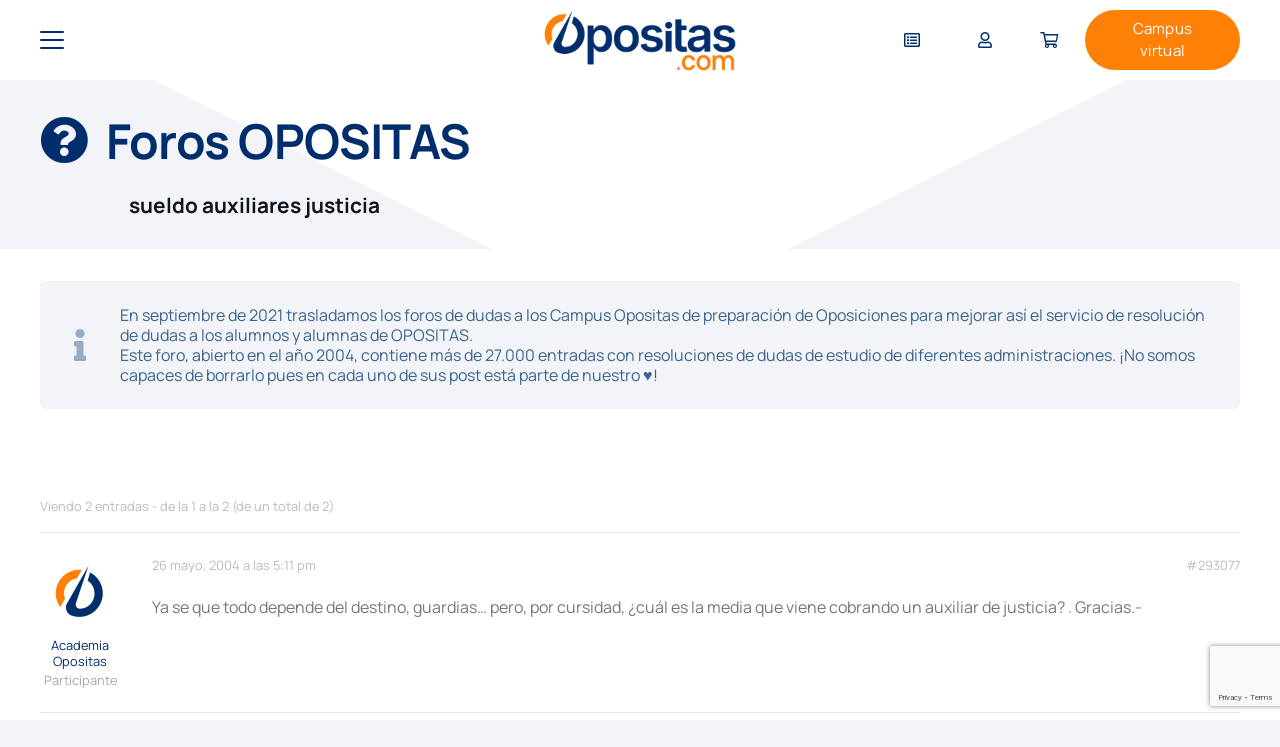

--- FILE ---
content_type: text/html; charset=UTF-8
request_url: https://www.opositas.com/debate/administracion-de-justicia-auxilio-judicial-tramitacion-pa-y-gestion-pa-sueldo-auxiliares-justicia/
body_size: 111680
content:
<!DOCTYPE HTML>
<html lang="es" prefix="og: https://ogp.me/ns#">
<head>
	<meta charset="UTF-8">
	<script id="cookie-law-info-gcm-var-js" defer src="data:text/javascript,var%20_ckyGcm%20%3D%20%7B%22status%22%3Atrue%2C%22default_settings%22%3A%5B%7B%22analytics%22%3A%22denied%22%2C%22advertisement%22%3A%22denied%22%2C%22functional%22%3A%22denied%22%2C%22necessary%22%3A%22granted%22%2C%22ad_user_data%22%3A%22denied%22%2C%22ad_personalization%22%3A%22denied%22%2C%22regions%22%3A%22All%22%7D%5D%2C%22wait_for_update%22%3A2000%2C%22url_passthrough%22%3Atrue%2C%22ads_data_redaction%22%3Afalse%7D"></script>
<script id="cookie-law-info-gcm-js" type="text/javascript" src="https://www.opositas.com/wp-content/plugins/cookie-law-info/lite/frontend/js/gcm.min.js?ver=fa396f62cc9d" defer></script> <script id="cookieyes" type="text/javascript" src="https://cdn-cookieyes.com/client_data/8f2695e076a544dde0054303/script.js" defer></script><meta name="dlm-version" content="5.1.6">
<!-- Optimización en motores de búsqueda por Rank Math PRO -  https://rankmath.com/ -->
<title>sueldo auxiliares justicia - OPOSITAS.COM, Academia de Oposiciones Online</title>
<style>.flying-press-lazy-bg{background-image:none!important;}</style>
<link rel='preload' href='https://www.opositas.com/wp-content/uploads/2025/05/AF-Logotipo-Opositas-2025-RGB_principal-color-M-1024x327.png' as='image' imagesrcset='https://www.opositas.com/wp-content/uploads/2025/05/AF-Logotipo-Opositas-2025-RGB_principal-color-M-1024x327.png 1024w, https://www.opositas.com/wp-content/uploads/2025/05/AF-Logotipo-Opositas-2025-RGB_principal-color-M-300x96.png 300w, https://www.opositas.com/wp-content/uploads/2025/05/AF-Logotipo-Opositas-2025-RGB_principal-color-M-600x192.png 600w, https://www.opositas.com/wp-content/uploads/2025/05/AF-Logotipo-Opositas-2025-RGB_principal-color-M-500x160.png 500w, https://www.opositas.com/wp-content/uploads/2025/05/AF-Logotipo-Opositas-2025-RGB_principal-color-M-800x256.png 800w' imagesizes='auto, (max-width: 1024px) 100vw, 1024px'/>
<link rel='preload' href='https://www.opositas.com/wp-content/cache/flying-press/gravatar-bcc0f7afa92c.png' as='image' imagesrcset='https://www.opositas.com/wp-content/cache/flying-press/gravatar-041740868612.png 2x' imagesizes=''/>
<link rel='preload' href='https://fonts.gstatic.com/s/manrope/v20/xn7_YHE41ni1AdIRqAuZuw1Bx9mbZk79FN_C-bk.woff2' as='font' type='font/woff2' fetchpriority='high' crossorigin='anonymous'><link rel='preload' href='https://www.opositas.com/wp-content/themes/Impreza/fonts/fa-regular-400.woff2?ver=8.41' as='font' type='font/woff2' fetchpriority='high' crossorigin='anonymous'><link rel='preload' href='https://fonts.gstatic.com/s/manrope/v20/xn7_YHE41ni1AdIRqAuZuw1Bx9mbZk4jE9_C-bk.woff2' as='font' type='font/woff2' fetchpriority='high' crossorigin='anonymous'><link rel='preload' href='https://fonts.gstatic.com/s/manrope/v20/xn7_YHE41ni1AdIRqAuZuw1Bx9mbZk4aE9_C-bk.woff2' as='font' type='font/woff2' fetchpriority='high' crossorigin='anonymous'><link rel='preload' href='https://www.opositas.com/wp-content/themes/Impreza/fonts/fa-solid-900.woff2?ver=8.41' as='font' type='font/woff2' fetchpriority='high' crossorigin='anonymous'><link rel='preload' href='https://www.opositas.com/wp-content/themes/Impreza/fonts/fa-brands-400.woff2?ver=8.41' as='font' type='font/woff2' fetchpriority='high' crossorigin='anonymous'><link rel='preload' href='https://fonts.gstatic.com/s/manrope/v20/xn7_YHE41ni1AdIRqAuZuw1Bx9mbZk7PFN_C-bk.woff2' as='font' type='font/woff2' fetchpriority='high' crossorigin='anonymous'><link rel='preload' href='https://www.opositas.com/wp-content/plugins/edwiser-bridge/public/assets/css/font-awesome-4.4.0/fonts/fontawesome-webfont.woff2?v=4.4.0' as='font' type='font/woff2' fetchpriority='high' crossorigin='anonymous'><link rel='preload' href='https://www.opositas.com/wp-content/plugins/edwiser-bridge/public/assets/css/font-awesome-4.4.0/fonts/fontawesome-webfont.woff?v=4.4.0' as='font' type='font/woff' fetchpriority='high' crossorigin='anonymous'>
<style id="flying-press-css">@keyframes spin{}@keyframes blink{50%{opacity:1}}@font-face{font-display:swap;font-family:dashicons;src:url(https://www.opositas.com/wp-includes/fonts/dashicons.eot?99ac726223c749443b642ce33df8b800);src:url(https://www.opositas.com/wp-includes/fonts/dashicons.eot?99ac726223c749443b642ce33df8b800#iefix)format("embedded-opentype"),url([data-uri])format("woff"),url(https://www.opositas.com/wp-includes/fonts/dashicons.ttf?99ac726223c749443b642ce33df8b800)format("truetype");font-weight:400;font-style:normal}@font-face{font-display:swap;font-family:FontAwesome;src:url(https://www.opositas.com/wp-content/plugins/edwiser-bridge/public/assets/css/font-awesome-4.4.0/fonts/fontawesome-webfont.eot?v=4.4.0);src:url(https://www.opositas.com/wp-content/plugins/edwiser-bridge/public/assets/css/font-awesome-4.4.0/fonts/fontawesome-webfont.eot#iefix&v=4.4.0)format("embedded-opentype"),url(https://www.opositas.com/wp-content/plugins/edwiser-bridge/public/assets/css/font-awesome-4.4.0/fonts/fontawesome-webfont.woff2?v=4.4.0)format("woff2"),url(https://www.opositas.com/wp-content/plugins/edwiser-bridge/public/assets/css/font-awesome-4.4.0/fonts/fontawesome-webfont.woff?v=4.4.0)format("woff"),url(https://www.opositas.com/wp-content/plugins/edwiser-bridge/public/assets/css/font-awesome-4.4.0/fonts/fontawesome-webfont.ttf?v=4.4.0)format("truetype"),url(https://www.opositas.com/wp-content/plugins/edwiser-bridge/public/assets/css/font-awesome-4.4.0/fonts/fontawesome-webfont.svg?v=4.4.0#fontawesomeregular)format("svg");font-weight:400;font-style:normal}@-webkit-keyframes fa-spin{0%{-webkit-transform:rotate(0);transform:rotate(0)}to{-webkit-transform:rotate(359deg);transform:rotate(359deg)}}@keyframes fa-spin{0%{-webkit-transform:rotate(0);transform:rotate(0)}to{-webkit-transform:rotate(359deg);transform:rotate(359deg)}}.fa-facebook-f:before,.fa-facebook:before{content:""}@font-face{font-display:swap;font-family:Bebas Neue;font-style:normal;font-weight:400;src:url(https://fonts.gstatic.com/s/bebasneue/v16/JTUSjIg69CK48gW7PXoo9Wdhyzbi.woff2)format("woff2");unicode-range:U+100-2BA,U+2BD-2C5,U+2C7-2CC,U+2CE-2D7,U+2DD-2FF,U+304,U+308,U+329,U+1D00-1DBF,U+1E00-1E9F,U+1EF2-1EFF,U+2020,U+20A0-20AB,U+20AD-20C0,U+2113,U+2C60-2C7F,U+A720-A7FF}@font-face{font-display:swap;font-family:Bebas Neue;font-style:normal;font-weight:400;src:url(https://fonts.gstatic.com/s/bebasneue/v16/JTUSjIg69CK48gW7PXoo9Wlhyw.woff2)format("woff2");unicode-range:U+??,U+131,U+152-153,U+2BB-2BC,U+2C6,U+2DA,U+2DC,U+304,U+308,U+329,U+2000-206F,U+20AC,U+2122,U+2191,U+2193,U+2212,U+2215,U+FEFF,U+FFFD}@font-face{font-display:swap;font-family:Manrope;font-style:normal;font-weight:200;src:url(https://fonts.gstatic.com/s/manrope/v20/xn7_YHE41ni1AdIRqAuZuw1Bx9mbZk59FN_P-bnBeA.woff2)format("woff2");unicode-range:U+460-52F,U+1C80-1C8A,U+20B4,U+2DE0-2DFF,U+A640-A69F,U+FE2E-FE2F}@font-face{font-display:swap;font-family:Manrope;font-style:normal;font-weight:200;src:url(https://fonts.gstatic.com/s/manrope/v20/xn7_YHE41ni1AdIRqAuZuw1Bx9mbZk59FN_G-bnBeA.woff2)format("woff2");unicode-range:U+301,U+400-45F,U+490-491,U+4B0-4B1,U+2116}@font-face{font-display:swap;font-family:Manrope;font-style:normal;font-weight:200;src:url(https://fonts.gstatic.com/s/manrope/v20/xn7_YHE41ni1AdIRqAuZuw1Bx9mbZk59FN_B-bnBeA.woff2)format("woff2");unicode-range:U+370-377,U+37A-37F,U+384-38A,U+38C,U+38E-3A1,U+3A3-3FF}@font-face{font-display:swap;font-family:Manrope;font-style:normal;font-weight:200;src:url(https://fonts.gstatic.com/s/manrope/v20/xn7_YHE41ni1AdIRqAuZuw1Bx9mbZk59FN_N-bnBeA.woff2)format("woff2");unicode-range:U+102-103,U+110-111,U+128-129,U+168-169,U+1A0-1A1,U+1AF-1B0,U+300-301,U+303-304,U+308-309,U+323,U+329,U+1EA0-1EF9,U+20AB}@font-face{font-display:swap;font-family:Manrope;font-style:normal;font-weight:200;src:url(https://fonts.gstatic.com/s/manrope/v20/xn7_YHE41ni1AdIRqAuZuw1Bx9mbZk59FN_M-bnBeA.woff2)format("woff2");unicode-range:U+100-2BA,U+2BD-2C5,U+2C7-2CC,U+2CE-2D7,U+2DD-2FF,U+304,U+308,U+329,U+1D00-1DBF,U+1E00-1E9F,U+1EF2-1EFF,U+2020,U+20A0-20AB,U+20AD-20C0,U+2113,U+2C60-2C7F,U+A720-A7FF}@font-face{font-display:swap;font-family:Manrope;font-style:normal;font-weight:200;src:url(https://fonts.gstatic.com/s/manrope/v20/xn7_YHE41ni1AdIRqAuZuw1Bx9mbZk59FN_C-bk.woff2)format("woff2");unicode-range:U+??,U+131,U+152-153,U+2BB-2BC,U+2C6,U+2DA,U+2DC,U+304,U+308,U+329,U+2000-206F,U+20AC,U+2122,U+2191,U+2193,U+2212,U+2215,U+FEFF,U+FFFD}@font-face{font-display:swap;font-family:Manrope;font-style:normal;font-weight:300;src:url(https://fonts.gstatic.com/s/manrope/v20/xn7_YHE41ni1AdIRqAuZuw1Bx9mbZk6jFN_P-bnBeA.woff2)format("woff2");unicode-range:U+460-52F,U+1C80-1C8A,U+20B4,U+2DE0-2DFF,U+A640-A69F,U+FE2E-FE2F}@font-face{font-display:swap;font-family:Manrope;font-style:normal;font-weight:300;src:url(https://fonts.gstatic.com/s/manrope/v20/xn7_YHE41ni1AdIRqAuZuw1Bx9mbZk6jFN_G-bnBeA.woff2)format("woff2");unicode-range:U+301,U+400-45F,U+490-491,U+4B0-4B1,U+2116}@font-face{font-display:swap;font-family:Manrope;font-style:normal;font-weight:300;src:url(https://fonts.gstatic.com/s/manrope/v20/xn7_YHE41ni1AdIRqAuZuw1Bx9mbZk6jFN_B-bnBeA.woff2)format("woff2");unicode-range:U+370-377,U+37A-37F,U+384-38A,U+38C,U+38E-3A1,U+3A3-3FF}@font-face{font-display:swap;font-family:Manrope;font-style:normal;font-weight:300;src:url(https://fonts.gstatic.com/s/manrope/v20/xn7_YHE41ni1AdIRqAuZuw1Bx9mbZk6jFN_N-bnBeA.woff2)format("woff2");unicode-range:U+102-103,U+110-111,U+128-129,U+168-169,U+1A0-1A1,U+1AF-1B0,U+300-301,U+303-304,U+308-309,U+323,U+329,U+1EA0-1EF9,U+20AB}@font-face{font-display:swap;font-family:Manrope;font-style:normal;font-weight:300;src:url(https://fonts.gstatic.com/s/manrope/v20/xn7_YHE41ni1AdIRqAuZuw1Bx9mbZk6jFN_M-bnBeA.woff2)format("woff2");unicode-range:U+100-2BA,U+2BD-2C5,U+2C7-2CC,U+2CE-2D7,U+2DD-2FF,U+304,U+308,U+329,U+1D00-1DBF,U+1E00-1E9F,U+1EF2-1EFF,U+2020,U+20A0-20AB,U+20AD-20C0,U+2113,U+2C60-2C7F,U+A720-A7FF}@font-face{font-display:swap;font-family:Manrope;font-style:normal;font-weight:300;src:url(https://fonts.gstatic.com/s/manrope/v20/xn7_YHE41ni1AdIRqAuZuw1Bx9mbZk6jFN_C-bk.woff2)format("woff2");unicode-range:U+??,U+131,U+152-153,U+2BB-2BC,U+2C6,U+2DA,U+2DC,U+304,U+308,U+329,U+2000-206F,U+20AC,U+2122,U+2191,U+2193,U+2212,U+2215,U+FEFF,U+FFFD}@font-face{font-display:swap;font-family:Manrope;font-style:normal;font-weight:400;src:url(https://fonts.gstatic.com/s/manrope/v20/xn7_YHE41ni1AdIRqAuZuw1Bx9mbZk79FN_P-bnBeA.woff2)format("woff2");unicode-range:U+460-52F,U+1C80-1C8A,U+20B4,U+2DE0-2DFF,U+A640-A69F,U+FE2E-FE2F}@font-face{font-display:swap;font-family:Manrope;font-style:normal;font-weight:400;src:url(https://fonts.gstatic.com/s/manrope/v20/xn7_YHE41ni1AdIRqAuZuw1Bx9mbZk79FN_G-bnBeA.woff2)format("woff2");unicode-range:U+301,U+400-45F,U+490-491,U+4B0-4B1,U+2116}@font-face{font-display:swap;font-family:Manrope;font-style:normal;font-weight:400;src:url(https://fonts.gstatic.com/s/manrope/v20/xn7_YHE41ni1AdIRqAuZuw1Bx9mbZk79FN_B-bnBeA.woff2)format("woff2");unicode-range:U+370-377,U+37A-37F,U+384-38A,U+38C,U+38E-3A1,U+3A3-3FF}@font-face{font-display:swap;font-family:Manrope;font-style:normal;font-weight:400;src:url(https://fonts.gstatic.com/s/manrope/v20/xn7_YHE41ni1AdIRqAuZuw1Bx9mbZk79FN_N-bnBeA.woff2)format("woff2");unicode-range:U+102-103,U+110-111,U+128-129,U+168-169,U+1A0-1A1,U+1AF-1B0,U+300-301,U+303-304,U+308-309,U+323,U+329,U+1EA0-1EF9,U+20AB}@font-face{font-display:swap;font-family:Manrope;font-style:normal;font-weight:400;src:url(https://fonts.gstatic.com/s/manrope/v20/xn7_YHE41ni1AdIRqAuZuw1Bx9mbZk79FN_M-bnBeA.woff2)format("woff2");unicode-range:U+100-2BA,U+2BD-2C5,U+2C7-2CC,U+2CE-2D7,U+2DD-2FF,U+304,U+308,U+329,U+1D00-1DBF,U+1E00-1E9F,U+1EF2-1EFF,U+2020,U+20A0-20AB,U+20AD-20C0,U+2113,U+2C60-2C7F,U+A720-A7FF}@font-face{font-display:swap;font-family:Manrope;font-style:normal;font-weight:400;src:url(https://fonts.gstatic.com/s/manrope/v20/xn7_YHE41ni1AdIRqAuZuw1Bx9mbZk79FN_C-bk.woff2)format("woff2");unicode-range:U+??,U+131,U+152-153,U+2BB-2BC,U+2C6,U+2DA,U+2DC,U+304,U+308,U+329,U+2000-206F,U+20AC,U+2122,U+2191,U+2193,U+2212,U+2215,U+FEFF,U+FFFD}@font-face{font-display:swap;font-family:Manrope;font-style:normal;font-weight:500;src:url(https://fonts.gstatic.com/s/manrope/v20/xn7_YHE41ni1AdIRqAuZuw1Bx9mbZk7PFN_P-bnBeA.woff2)format("woff2");unicode-range:U+460-52F,U+1C80-1C8A,U+20B4,U+2DE0-2DFF,U+A640-A69F,U+FE2E-FE2F}@font-face{font-display:swap;font-family:Manrope;font-style:normal;font-weight:500;src:url(https://fonts.gstatic.com/s/manrope/v20/xn7_YHE41ni1AdIRqAuZuw1Bx9mbZk7PFN_G-bnBeA.woff2)format("woff2");unicode-range:U+301,U+400-45F,U+490-491,U+4B0-4B1,U+2116}@font-face{font-display:swap;font-family:Manrope;font-style:normal;font-weight:500;src:url(https://fonts.gstatic.com/s/manrope/v20/xn7_YHE41ni1AdIRqAuZuw1Bx9mbZk7PFN_B-bnBeA.woff2)format("woff2");unicode-range:U+370-377,U+37A-37F,U+384-38A,U+38C,U+38E-3A1,U+3A3-3FF}@font-face{font-display:swap;font-family:Manrope;font-style:normal;font-weight:500;src:url(https://fonts.gstatic.com/s/manrope/v20/xn7_YHE41ni1AdIRqAuZuw1Bx9mbZk7PFN_N-bnBeA.woff2)format("woff2");unicode-range:U+102-103,U+110-111,U+128-129,U+168-169,U+1A0-1A1,U+1AF-1B0,U+300-301,U+303-304,U+308-309,U+323,U+329,U+1EA0-1EF9,U+20AB}@font-face{font-display:swap;font-family:Manrope;font-style:normal;font-weight:500;src:url(https://fonts.gstatic.com/s/manrope/v20/xn7_YHE41ni1AdIRqAuZuw1Bx9mbZk7PFN_M-bnBeA.woff2)format("woff2");unicode-range:U+100-2BA,U+2BD-2C5,U+2C7-2CC,U+2CE-2D7,U+2DD-2FF,U+304,U+308,U+329,U+1D00-1DBF,U+1E00-1E9F,U+1EF2-1EFF,U+2020,U+20A0-20AB,U+20AD-20C0,U+2113,U+2C60-2C7F,U+A720-A7FF}@font-face{font-display:swap;font-family:Manrope;font-style:normal;font-weight:500;src:url(https://fonts.gstatic.com/s/manrope/v20/xn7_YHE41ni1AdIRqAuZuw1Bx9mbZk7PFN_C-bk.woff2)format("woff2");unicode-range:U+??,U+131,U+152-153,U+2BB-2BC,U+2C6,U+2DA,U+2DC,U+304,U+308,U+329,U+2000-206F,U+20AC,U+2122,U+2191,U+2193,U+2212,U+2215,U+FEFF,U+FFFD}@font-face{font-display:swap;font-family:Manrope;font-style:normal;font-weight:600;src:url(https://fonts.gstatic.com/s/manrope/v20/xn7_YHE41ni1AdIRqAuZuw1Bx9mbZk4jE9_P-bnBeA.woff2)format("woff2");unicode-range:U+460-52F,U+1C80-1C8A,U+20B4,U+2DE0-2DFF,U+A640-A69F,U+FE2E-FE2F}@font-face{font-display:swap;font-family:Manrope;font-style:normal;font-weight:600;src:url(https://fonts.gstatic.com/s/manrope/v20/xn7_YHE41ni1AdIRqAuZuw1Bx9mbZk4jE9_G-bnBeA.woff2)format("woff2");unicode-range:U+301,U+400-45F,U+490-491,U+4B0-4B1,U+2116}@font-face{font-display:swap;font-family:Manrope;font-style:normal;font-weight:600;src:url(https://fonts.gstatic.com/s/manrope/v20/xn7_YHE41ni1AdIRqAuZuw1Bx9mbZk4jE9_B-bnBeA.woff2)format("woff2");unicode-range:U+370-377,U+37A-37F,U+384-38A,U+38C,U+38E-3A1,U+3A3-3FF}@font-face{font-display:swap;font-family:Manrope;font-style:normal;font-weight:600;src:url(https://fonts.gstatic.com/s/manrope/v20/xn7_YHE41ni1AdIRqAuZuw1Bx9mbZk4jE9_N-bnBeA.woff2)format("woff2");unicode-range:U+102-103,U+110-111,U+128-129,U+168-169,U+1A0-1A1,U+1AF-1B0,U+300-301,U+303-304,U+308-309,U+323,U+329,U+1EA0-1EF9,U+20AB}@font-face{font-display:swap;font-family:Manrope;font-style:normal;font-weight:600;src:url(https://fonts.gstatic.com/s/manrope/v20/xn7_YHE41ni1AdIRqAuZuw1Bx9mbZk4jE9_M-bnBeA.woff2)format("woff2");unicode-range:U+100-2BA,U+2BD-2C5,U+2C7-2CC,U+2CE-2D7,U+2DD-2FF,U+304,U+308,U+329,U+1D00-1DBF,U+1E00-1E9F,U+1EF2-1EFF,U+2020,U+20A0-20AB,U+20AD-20C0,U+2113,U+2C60-2C7F,U+A720-A7FF}@font-face{font-display:swap;font-family:Manrope;font-style:normal;font-weight:600;src:url(https://fonts.gstatic.com/s/manrope/v20/xn7_YHE41ni1AdIRqAuZuw1Bx9mbZk4jE9_C-bk.woff2)format("woff2");unicode-range:U+??,U+131,U+152-153,U+2BB-2BC,U+2C6,U+2DA,U+2DC,U+304,U+308,U+329,U+2000-206F,U+20AC,U+2122,U+2191,U+2193,U+2212,U+2215,U+FEFF,U+FFFD}@font-face{font-display:swap;font-family:Manrope;font-style:normal;font-weight:700;src:url(https://fonts.gstatic.com/s/manrope/v20/xn7_YHE41ni1AdIRqAuZuw1Bx9mbZk4aE9_P-bnBeA.woff2)format("woff2");unicode-range:U+460-52F,U+1C80-1C8A,U+20B4,U+2DE0-2DFF,U+A640-A69F,U+FE2E-FE2F}@font-face{font-display:swap;font-family:Manrope;font-style:normal;font-weight:700;src:url(https://fonts.gstatic.com/s/manrope/v20/xn7_YHE41ni1AdIRqAuZuw1Bx9mbZk4aE9_G-bnBeA.woff2)format("woff2");unicode-range:U+301,U+400-45F,U+490-491,U+4B0-4B1,U+2116}@font-face{font-display:swap;font-family:Manrope;font-style:normal;font-weight:700;src:url(https://fonts.gstatic.com/s/manrope/v20/xn7_YHE41ni1AdIRqAuZuw1Bx9mbZk4aE9_B-bnBeA.woff2)format("woff2");unicode-range:U+370-377,U+37A-37F,U+384-38A,U+38C,U+38E-3A1,U+3A3-3FF}@font-face{font-display:swap;font-family:Manrope;font-style:normal;font-weight:700;src:url(https://fonts.gstatic.com/s/manrope/v20/xn7_YHE41ni1AdIRqAuZuw1Bx9mbZk4aE9_N-bnBeA.woff2)format("woff2");unicode-range:U+102-103,U+110-111,U+128-129,U+168-169,U+1A0-1A1,U+1AF-1B0,U+300-301,U+303-304,U+308-309,U+323,U+329,U+1EA0-1EF9,U+20AB}@font-face{font-display:swap;font-family:Manrope;font-style:normal;font-weight:700;src:url(https://fonts.gstatic.com/s/manrope/v20/xn7_YHE41ni1AdIRqAuZuw1Bx9mbZk4aE9_M-bnBeA.woff2)format("woff2");unicode-range:U+100-2BA,U+2BD-2C5,U+2C7-2CC,U+2CE-2D7,U+2DD-2FF,U+304,U+308,U+329,U+1D00-1DBF,U+1E00-1E9F,U+1EF2-1EFF,U+2020,U+20A0-20AB,U+20AD-20C0,U+2113,U+2C60-2C7F,U+A720-A7FF}@font-face{font-display:swap;font-family:Manrope;font-style:normal;font-weight:700;src:url(https://fonts.gstatic.com/s/manrope/v20/xn7_YHE41ni1AdIRqAuZuw1Bx9mbZk4aE9_C-bk.woff2)format("woff2");unicode-range:U+??,U+131,U+152-153,U+2BB-2BC,U+2C6,U+2DA,U+2DC,U+304,U+308,U+329,U+2000-206F,U+20AC,U+2122,U+2191,U+2193,U+2212,U+2215,U+FEFF,U+FFFD}@font-face{font-display:swap;font-family:Manrope;font-style:normal;font-weight:800;src:url(https://fonts.gstatic.com/s/manrope/v20/xn7_YHE41ni1AdIRqAuZuw1Bx9mbZk59E9_P-bnBeA.woff2)format("woff2");unicode-range:U+460-52F,U+1C80-1C8A,U+20B4,U+2DE0-2DFF,U+A640-A69F,U+FE2E-FE2F}@font-face{font-display:swap;font-family:Manrope;font-style:normal;font-weight:800;src:url(https://fonts.gstatic.com/s/manrope/v20/xn7_YHE41ni1AdIRqAuZuw1Bx9mbZk59E9_G-bnBeA.woff2)format("woff2");unicode-range:U+301,U+400-45F,U+490-491,U+4B0-4B1,U+2116}@font-face{font-display:swap;font-family:Manrope;font-style:normal;font-weight:800;src:url(https://fonts.gstatic.com/s/manrope/v20/xn7_YHE41ni1AdIRqAuZuw1Bx9mbZk59E9_B-bnBeA.woff2)format("woff2");unicode-range:U+370-377,U+37A-37F,U+384-38A,U+38C,U+38E-3A1,U+3A3-3FF}@font-face{font-display:swap;font-family:Manrope;font-style:normal;font-weight:800;src:url(https://fonts.gstatic.com/s/manrope/v20/xn7_YHE41ni1AdIRqAuZuw1Bx9mbZk59E9_N-bnBeA.woff2)format("woff2");unicode-range:U+102-103,U+110-111,U+128-129,U+168-169,U+1A0-1A1,U+1AF-1B0,U+300-301,U+303-304,U+308-309,U+323,U+329,U+1EA0-1EF9,U+20AB}@font-face{font-display:swap;font-family:Manrope;font-style:normal;font-weight:800;src:url(https://fonts.gstatic.com/s/manrope/v20/xn7_YHE41ni1AdIRqAuZuw1Bx9mbZk59E9_M-bnBeA.woff2)format("woff2");unicode-range:U+100-2BA,U+2BD-2C5,U+2C7-2CC,U+2CE-2D7,U+2DD-2FF,U+304,U+308,U+329,U+1D00-1DBF,U+1E00-1E9F,U+1EF2-1EFF,U+2020,U+20A0-20AB,U+20AD-20C0,U+2113,U+2C60-2C7F,U+A720-A7FF}@font-face{font-display:swap;font-family:Manrope;font-style:normal;font-weight:800;src:url(https://fonts.gstatic.com/s/manrope/v20/xn7_YHE41ni1AdIRqAuZuw1Bx9mbZk59E9_C-bk.woff2)format("woff2");unicode-range:U+??,U+131,U+152-153,U+2BB-2BC,U+2C6,U+2DA,U+2DC,U+304,U+308,U+329,U+2000-206F,U+20AC,U+2122,U+2191,U+2193,U+2212,U+2215,U+FEFF,U+FFFD}*{box-sizing:border-box}html{-webkit-text-size-adjust:100%}body{-webkit-tap-highlight-color:var(--color-content-primary-faded);margin:0;overflow-x:hidden}[hidden],template{display:none}a{background:0 0;text-decoration:none;transition-property:background,box-shadow,border,color,opacity,text-decoration-color,text-underline-offset,transform;transition-duration:.2s}img{max-width:100%;height:auto}button,input,optgroup,select,textarea{vertical-align:top;text-transform:none;color:inherit;font:inherit;border:none;margin:0}input:not([type=submit]),select,textarea{outline:none!important}input[type=tel],input[type=text],input[type=date],input[type=email],input[type=search],input[type=number],input[type=password],textarea{-webkit-appearance:none}input[type=file]::file-selector-button{color:inherit}button,[type=button],[type=reset],[type=submit]{-webkit-appearance:button;cursor:pointer;overflow:visible}label,[type=checkbox],[type=radio]{cursor:pointer}::-moz-focus-inner{border:0}::-webkit-file-upload-button{font:inherit;background:0 0;border:0;outline:0;padding-left:0}dl,ul,ol{margin:0;padding:0;list-style:none}audio,video,iframe,object,embed{border:none;max-width:100%}:-webkit-full-screen-ancestor:not(iframe){animation:none!important}::-moz-placeholder{opacity:.5;color:inherit}::-webkit-input-placeholder{color:inherit;opacity:.5}html,.l-header .widget,.menu-item-object-us_page_block{font-family:var(--font-family,inherit);font-weight:var(--font-weight,400);font-size:var(--font-size,16px);font-style:var(--font-style,normal);text-transform:var(--text-transform,none);line-height:var(--line-height,28px);letter-spacing:var(--letter-spacing,0)}h1,h2,h3,h4,h5,h6{color:var(--color-content-heading);margin:0;padding-top:1.5rem}h1:first-child,h2:first-child,h3:first-child,h4:first-child,h5:first-child,h6:first-child,h1+h2,h2+h3,h3+h4,h4+h5,h5+h6{padding-top:0}p,ul,ol,dl,address,pre,table,blockquote,fieldset{margin:0 0 1.5rem}p:empty{display:none}ul{margin-left:2.5rem;list-style-type:disc}li{margin:0 0 .5rem}li>ul,li>ol{margin-top:.5rem;margin-bottom:.5rem}h1:last-child,h2:last-child,h3:last-child,h4:last-child,h5:last-child,h6:last-child,p:last-child,ul:last-child,ol:last-child,li:last-child,pre:last-child,table:last-child,address:last-child,fieldset:last-child,blockquote:last-child{margin-bottom:0}.l-section[class*=color_] h1,.l-section[class*=color_] h2,.l-section[class*=color_] h3,.l-section[class*=color_] h4,.l-section[class*=color_] h5,.l-section[class*=color_] h6,.has_text_color h1,.has_text_color h2,.has_text_color h3,.has_text_color h4,.has_text_color h5,.has_text_color h6{color:inherit}input:not([type=submit]),textarea,select{font-family:var(--inputs-font-family,inherit);font-size:var(--inputs-font-size,inherit);font-weight:var(--inputs-font-weight,inherit);letter-spacing:var(--inputs-letter-spacing,inherit);text-transform:var(--inputs-text-transform,inherit);border-radius:var(--inputs-border-radius,0);background:var(--inputs-background,transparent);border-color:var(--inputs-border-color,currentColor);color:var(--inputs-text-color,inherit);box-shadow:var(--inputs-box-shadow,none);border-width:var(--inputs-border-width,1px);border-style:solid;width:100%;transition:all .2s}input[type=date],input[type=datetime-local],input[type=email],input[type=file],input[type=month],input[type=number],input[type=password],input[type=search],input[type=tel],input[type=text],input[type=time],input[type=url],input[type=week],select{min-height:var(--inputs-height,2em);line-height:var(--inputs-height,2em);padding:0 var(--inputs-padding,.6em)}input[type=checkbox],input[type=radio]{-webkit-appearance:none;appearance:none;vertical-align:top;text-align:center;letter-spacing:0;text-transform:none;line-height:var(--inputs-checkbox-size,1.5em);height:var(--inputs-checkbox-size,1.5em);width:var(--inputs-checkbox-size,1.5em);box-sizing:content-box;flex-shrink:0;margin-right:.5em;padding:0}input[type=checkbox]:before{visibility:hidden;content:"";vertical-align:top;font-family:fontawesome;font-weight:900}input[type=radio]{border-radius:50%!important}input[type=radio]:before{visibility:hidden;content:"";border-radius:inherit;background:currentColor;width:36%;height:36%;margin:32%;display:block}input:checked:before{visibility:visible}input[type=range]{box-shadow:none!important}input:not([type=submit]):focus,select:focus,textarea:focus{background:var(--inputs-focus-background,transparent);border-color:var(--inputs-focus-border-color,currentColor);color:var(--inputs-focus-text-color,inherit);box-shadow:var(--inputs-focus-box-shadow,none)}a:not(:focus-visible),button:not(:focus-visible),input[type=submit]:not(:focus-visible),.ui-slider-handle:not(:focus-visible){outline:none}.hidden{display:none!important}.i-cf:after{content:"";clear:both;display:block}.align_left{text-align:left}.align_center{text-align:center}a{color:var(--color-content-link)}.no-touch a:hover{color:var(--color-content-link-hover)}.l-canvas{background:var(--color-content-bg-grad);width:100%;color:var(--color-content-text);flex-grow:1;margin:0 auto}@media screen and (width>=1025px){body:not(.us_iframe){flex-direction:column;min-height:100vh;display:flex}}.l-footer{background:var(--color-content-bg-grad);width:100%;color:var(--color-content-text);margin:0 auto;overflow:hidden}html:has(>body.us_iframe){padding:0}.l-subheader,.l-section{--padding-inline:2.5rem;--margin-inline-stretch:min(var(--site-content-width)/2 + var(--header-width,0px)/2 + var(--site-outline-width,0px) - 50vw,var(--padding-inline)*-1);padding-left:var(--padding-inline);padding-right:var(--padding-inline)}.l-section{margin:0 auto;position:relative}.l-section-overlay{position:absolute;inset:0}.l-section-h{width:100%;max-width:var(--site-content-width,1200px);margin:0 auto;position:relative}.l-section-shape{height:15vmin;color:var(--color-content-bg);position:absolute;left:0;right:0;overflow:hidden}.l-section-shape.pos_top{top:-1px}.l-section-shape>*{display:block}.l-section-shape:not(.type_custom).pos_top>*{transform:rotateX(180deg)}.l-section.width_full{--padding-inline:0px}.l-section.width_full>.l-section-h{max-width:none!important}.l-section.height_small{padding-top:2rem;padding-bottom:2rem}.l-section.height_medium{padding-top:4rem;padding-bottom:4rem}.header_hor .l-header.pos_fixed~.l-main>.l-section:first-of-type>.l-section-h,.header_hor .l-header.pos_fixed~.l-main>form>.l-section:first-of-type>.l-section-h,.header_hor .l-header.pos_static.bg_transparent~.l-main>.l-section:first-of-type>.l-section-h,.header_hor .l-header.pos_static.bg_transparent~.l-main>form>.l-section:first-of-type>.l-section-h{padding-top:var(--header-height)}.vc_column-inner>.w-post-elm:not(:first-child)>.l-section>.l-section-h,.l-header.bg_solid~.l-main .vc_column-inner>.w-post-elm>.l-section>.l-section-h,.templatera_shortcode>.l-section>.l-section-h{padding-top:0!important}.fal,.far,.fas,.fab,.fad{font-variant:normal;text-rendering:auto;-moz-osx-font-smoothing:grayscale;-webkit-font-smoothing:antialiased;font-family:fontawesome;font-style:normal;font-weight:400;line-height:1;display:inline-block}@keyframes rotation{0%{transform:rotate(0)}to{transform:rotate(360deg)}}.screen-reader-text,input.screen-reader-text:focus{clip:rect(1px,1px,1px,1px);-webkit-clip-path:inset(50%);clip-path:inset(50%);border:0;width:1px;height:1px;margin:-1px;padding:0;position:absolute;overflow:hidden;word-wrap:normal!important}html[style*=hidden] .header_hor .l-header.pos_fixed,html.us_popup_is_opened .header_hor .l-header.pos_fixed{padding-right:var(--scrollbar-width,0)}.l-body .vc_row:after,.l-body .vc_row:before,.l-body .vc_column-inner:after,.l-body .vc_column-inner:before{display:none}.g-cols.wpb_row,.wpb_revslider_element.wpb_content_element,.wpb_widgetised_column.wpb_content_element{margin-bottom:0}.wpb_text_column:not(:last-child){margin-bottom:var(--text-block-margin-bottom,0)}@media (width<=1024px){.l-sidebar,.l-section.height_medium{padding-top:2.5rem;padding-bottom:2.5rem}}@media screen and (width<=900px){.l-subheader{padding-left:1rem!important;padding-right:1rem!important}}@media screen and (width<=600px){p{margin-bottom:1rem}h1,h2,h3,h4,h5,h6{padding-top:1rem}.w-header-show,.w-toplink{margin:10px!important}.l-section{--padding-inline:1.5rem}.l-sidebar,.l-section.height_small,.l-section.height_medium{padding-top:1.5rem;padding-bottom:1.5rem}}.fa,.fab,.fad,.fal,.far,.fas{-moz-osx-font-smoothing:grayscale;-webkit-font-smoothing:antialiased;font-variant:normal;text-rendering:auto;font-style:normal;line-height:1;display:inline-block}@-webkit-keyframes fa-spin{0%{-webkit-transform:rotate(0);transform:rotate(0)}}@keyframes fa-spin{0%{-webkit-transform:rotate(0);transform:rotate(0)}}.fa-chalkboard-teacher:before{content:""}.fa-facebook-f:before{content:""}.fa-info:before{content:""}.fa-instagram:before{content:""}.fa-linkedin-in:before{content:""}.fa-list-alt:before{content:""}.fa-phone-alt:before{content:""}.fa-question-circle:before{content:""}.fa-tiktok:before{content:""}.fa-user:before{content:""}.fa-youtube:before{content:""}[class*=us_animate_]{opacity:0;animation-duration:.6s;animation-timing-function:cubic-bezier(.215,.61,.355,1);animation-fill-mode:both}[class*=us_animate_]:not(.start){animation:none!important}@keyframes fade{}@keyframes fadeOut{}@keyframes afc{}@keyframes afl{}@keyframes afr{}@keyframes aft{}@keyframes afb{}@keyframes wfc{}@keyframes hfc{}@keyframes bounce{0%{opacity:0;transform:scale3d(.3,.3,.3)}20%{transform:scale3d(1.1,1.1,1.1)}40%{transform:scale3d(.9,.9,.9)}60%{opacity:1;transform:scale3d(1.03,1.03,1.03)}80%{transform:scale3d(.97,.97,.97)}}.w-btn,.button,button[type=submit],input[type=submit]{vertical-align:top;text-align:center;-webkit-tap-highlight-color:#fff0;line-height:1.2;transition-property:background,border,box-shadow,color,opacity,transform;display:inline-block;position:relative}.w-btn,.button{padding:.8em 1.8em}input[type=submit]{border-style:solid}.w-btn i{vertical-align:top;line-height:inherit;display:inline-block}.w-btn.icon_atleft i{margin-right:.5em}.w-btn.text_none i{width:1.2em;margin:0!important}.w-btn-label{vertical-align:top;display:inline-block}.w-btn:before,.button:before,button[type=submit]:before{content:"";border-radius:inherit;border-style:solid;border-color:inherit;border-image:inherit;transition:inherit;position:absolute;inset:0}.w-btn-wrapper{margin:.3rem 0}.w-btn-wrapper[class*=align_none]{vertical-align:top;display:inline-block}:not(.w-hwrapper)>.w-btn-wrapper[class*=align_none]{margin-inline-end:.6rem}.w-btn-wrapper.align_justify>.w-btn{width:100%}@keyframes btnTextStart_slideTop{to{opacity:0;transform:translateY(105%)}}@keyframes btnTextEnd_slideTop{0%{opacity:0;transform:translateY(-100%)}to{opacity:1;transform:translate(0,0)}}@keyframes btnTextStart_slideBottom{to{opacity:0;transform:translateY(-105%)}}@keyframes btnTextEnd_slideBottom{0%{opacity:0;transform:translateY(100%)}to{opacity:1;transform:translate(0,0)}}@keyframes btnTextStart_slideLeft{to{opacity:0;transform:translate(50%)}}@keyframes btnTextEnd_slideLeft{0%{opacity:0;transform:translate(-50%)}to{opacity:1;transform:translate(0,0)}}@keyframes btnTextStart_slideRight{to{opacity:0;transform:translate(-50%)}}@keyframes btnTextEnd_slideRight{0%{opacity:0;transform:translate(50%)}to{opacity:1;transform:translate(0,0)}}@keyframes btnTextStart_scaleUp{to{opacity:0;transform:scale(1.5)}}@keyframes btnTextEnd_scaleUp{0%{opacity:0;transform:scale(.2)}to{opacity:1;transform:scale(1)}}@keyframes btnTextStart_scaleDown{to{opacity:0;transform:scale(.2)}}@keyframes btnTextEnd_scaleDown{0%{opacity:0;transform:scale(1.5)}to{opacity:1;transform:scale(1)}}.g-cols.via_flex{flex-wrap:wrap;display:flex}.vc_column_container{border-color:var(--color-content-border);flex-direction:column;display:flex;position:relative}.g-cols.via_flex>div>.vc_column-inner{border-color:inherit;flex-direction:column;flex-grow:1;display:flex;position:relative}.g-cols.via_flex.type_default{margin:0 -1.5rem}.g-cols.via_flex.type_default[style*=gap]{margin:0 calc(-1.5rem - var(--additional-gap,0px))}.g-cols.via_flex[style*=gap]>.vc_column_container{padding-left:var(--additional-gap,0);padding-right:var(--additional-gap,0)}.g-cols.via_flex.type_default>div>.vc_column-inner{padding-left:1.5rem;padding-right:1.5rem}.vc_column-inner>.wpb_wrapper{height:auto}.w-hwrapper>.w-gallery,.w-hwrapper>.w-vwrapper:has(>.w-gallery){width:100%}@keyframes background-moving{0%{background-position:-500px 0}to{background-position:500px 0}}.w-hwrapper>.w-grid,.w-hwrapper>.w-vwrapper:has(>.w-grid){width:100%}.l-header a,.l-header .g-preloader{color:inherit}.l-subheader-cell{height:inherit;flex-grow:1;align-items:center;display:flex}.l-subheader-cell.at_left{justify-content:flex-start}.header_hor .l-subheader-cell.at_left>*{margin-right:1.4rem}.l-subheader-cell.at_center{justify-content:center}.l-subheader-cell.at_center>*{margin-left:.7rem;margin-right:.7rem}.l-subheader-cell.at_right{justify-content:flex-end}.header_hor .l-subheader-cell.at_right>*{margin-left:1.4rem}.l-subheader-cell:empty{display:none}.header_hor .l-subheader-cell>:only-child{margin-left:0;margin-right:0}.l-header:before{content:"auto";position:absolute;top:-100%;left:-100%;visibility:hidden!important}.l-header .w-text{line-height:1.5}.w-hwrapper{align-items:center;display:flex}.w-hwrapper>:not(:last-child){margin-inline-end:var(--hwrapper-gap,1.2rem)}.w-hwrapper.align_center>*{margin-left:calc(var(--hwrapper-gap,1.2rem)/2);margin-right:calc(var(--hwrapper-gap,1.2rem)/2)}.w-hwrapper.align_center{justify-content:center}.w-hwrapper.align_justify{justify-content:space-between}.w-hwrapper.valign_top{align-items:flex-start}.w-hwrapper>.align_justify{width:100%}.w-iconbox{position:relative}.w-iconbox>.w-iconbox-link{-webkit-tap-highlight-color:#fff0;flex-shrink:0;display:inline-flex}.w-iconbox-icon{text-align:center;flex-shrink:0;justify-content:center;align-items:center;max-width:100%;font-size:2rem;transition:background .2s,color .2s,box-shadow .2s;display:inline-flex}.w-iconbox:not(.icontype_img) .w-iconbox-icon{line-height:1}.w-iconbox-icon i{vertical-align:top;line-height:inherit}.w-iconbox-icon svg,.w-iconbox-icon img{width:1em;height:auto}.w-iconbox-title{margin-bottom:0}.w-iconbox-title>a{color:inherit}.w-iconbox-title:not(:empty){padding:.5em 0}.w-iconbox.align_center{justify-content:center}.w-iconbox.iconpos_left,.w-iconbox.iconpos_right{align-items:flex-start;display:flex}.w-iconbox.iconpos_left.no_text,.w-iconbox.iconpos_left.no_title,.w-iconbox.iconpos_right.no_text,.w-iconbox.iconpos_right.no_title{align-items:center}.w-iconbox.iconpos_left .w-iconbox-icon{margin-right:calc(15px + .2em)}.w-iconbox.iconpos_left .w-iconbox-title,.w-iconbox.iconpos_right .w-iconbox-title{margin-top:-.2em;padding-top:0}.w-iconbox.iconpos_left.no_text .w-iconbox-title,.w-iconbox.iconpos_right.no_text .w-iconbox-title{margin-top:0;padding-bottom:0}.w-iconbox.iconpos_left.no_title.no_text,.w-iconbox.iconpos_right.no_title.no_text{vertical-align:top;display:inline-block}.w-iconbox.iconpos_left.no_title.no_text .w-iconbox-icon,.w-iconbox.iconpos_right.no_title.no_text .w-iconbox-icon{margin:.3rem}.w-iconbox.style_default.iconpos_left .w-iconbox-icon,.w-iconbox.style_default.iconpos_right .w-iconbox-icon{width:1.1em}.w-iconbox.color_custom .w-iconbox-icon{color:var(--icon-color)}.l-header .w-image{flex-shrink:0;transition:height .3s}.l-main .w-image{max-width:100%}.w-image-h{height:100%;max-height:inherit;border-radius:inherit;display:block;border-color:inherit!important;color:inherit!important}.w-image:not([class*=style_phone]) .w-image-h{background:inherit}.w-image img,.w-image picture{object-fit:cover;vertical-align:top;height:inherit;max-height:inherit;border-radius:inherit}.w-image.has_height:not(.has_aspect_ratio) img,.w-image[class*=ush_image_] img{width:auto}.w-image-h[href]{position:relative}button::-moz-focus-inner{border:0;padding:0}.w-nav.type_desktop:not(.height_full),.w-hwrapper .w-nav.type_desktop,.w-vwrapper .w-nav.type_desktop{line-height:50px}.l-subheader-cell .w-nav{margin-left:0;margin-right:0}.w-nav-list{margin:0;list-style:none}.w-nav-list:not(.level_1){visibility:hidden;display:none}.w-nav .menu-item.opened>.w-nav-list,.no-touch .w-nav .menu-item:hover>.w-nav-list{visibility:visible}.w-nav.type_desktop.dropdown_shadow_wide .w-nav-list:not(.level_1){box-shadow:var(--box-shadow)}.w-nav.type_desktop .w-nav-list.level_2{text-align:left;z-index:120;min-width:12rem;position:absolute;left:0}.w-nav.type_desktop .w-nav-list.level_3{z-index:121;min-width:12rem;position:absolute;top:0;left:100%}.w-nav .menu-item{margin:0;display:block;position:relative}.w-nav-anchor{display:block;position:relative}.w-nav-anchor:focus-visible{outline-offset:calc(-1*var(--focus-outline-width,2px))}.w-nav.type_desktop .w-nav-anchor.level_1{z-index:1}.w-nav.type_desktop .w-nav-anchor:not(.level_1){white-space:nowrap;padding:.6em 20px;line-height:1.5em;transition-property:text-decoration-color,text-underline-offset}.w-nav-title i{width:1.3em}.header_hor .w-nav.type_desktop.align-edges>.w-nav-list.level_1{margin-left:-20px;margin-right:-20px}.w-nav-arrow{vertical-align:top;font-weight:400;line-height:inherit;text-transform:none;text-align:center;opacity:0;visibility:hidden;position:absolute;outline:0!important}.menu-item-has-children.level_1>a>.w-nav-arrow,.menu-item.opened .menu-item-has-children>a>.w-nav-arrow,.no-touch .menu-item:hover .menu-item-has-children>a>.w-nav-arrow{visibility:visible}.w-nav-arrow:focus-visible{opacity:1}.w-nav-arrow:before{content:"";vertical-align:top;font-family:fontawesome;font-weight:400}.w-nav.type_desktop .w-nav-anchor.level_1 .w-nav-arrow:before{margin-inline-start:.4em;font-size:1.2em}.w-nav.type_desktop .w-nav-list.level_2 .w-nav-arrow:before{content:"";font-size:1.2em}.w-nav-anchor.w-btn>.w-nav-arrow{line-height:1;position:absolute}.w-nav-anchor.w-btn>.w-nav-title{vertical-align:middle}.w-nav.type_desktop .menu-item-has-children>.w-nav-anchor:not(.level_1) .w-nav-arrow{opacity:1;top:0;width:2em;line-height:2.7em;display:block;inset-inline-end:0}.w-nav.type_desktop .menu-item-has-children>.w-nav-anchor:not(.level_1) .w-nav-title{padding-inline-end:2em}.header_hor .w-nav.type_desktop>.w-nav-list{align-items:center;display:flex}.header_hor .w-nav.type_desktop>.w-nav-list>.menu-item{flex-shrink:0}.header_hor .w-nav.type_desktop.spread{width:100%;margin:0}.header_hor .w-nav.type_desktop.spread>.w-nav-list{justify-content:space-between}.w-nav.type_desktop .menu-item.has_cols.fill_direction_ver .w-nav-list.level_2{columns:var(--menu-cols,1);column-gap:0}.w-nav.type_desktop .menu-item.has_cols.fill_direction_hor .w-nav-list.level_2{flex-wrap:wrap;display:flex}.w-nav.type_desktop .menu-item.has_cols.fill_direction_hor .w-nav-list.level_2>li{width:calc(100%/var(--menu-cols,1));flex-shrink:0}.w-nav.type_desktop .menu-item.has_cols.fill_direction_hor .w-nav-anchor{white-space:normal}.w-nav.type_desktop .menu-item.has_cols .menu-item-has-children .w-nav-anchor.level_2{font-size:1.15em;font-weight:700;color:inherit!important;background:0 0!important}.w-nav.type_desktop .menu-item.has_cols .menu-item-has-children .w-nav-anchor.level_2 .w-nav-arrow{display:none}.w-nav.type_desktop .menu-item.has_cols .w-nav-list.level_3{box-shadow:none;color:inherit;background:0 0;min-width:0;display:block;position:static;opacity:1!important;transition:none!important;transform:none!important}.w-nav.type_desktop .menu-item.has_cols.opened .w-nav-list.level_3,.no-touch .w-nav.type_desktop .menu-item.has_cols:hover .w-nav-list.level_3{visibility:visible}.w-nav.type_desktop .menu-item.has_cols .w-nav-list.level_3 .menu-item{transform:none!important}.w-nav.type_desktop.dropdown_height .w-nav-list:not(.level_1){transform-origin:50% 0;opacity:0;transition:transform .3s,opacity .3s,visibility .3s;display:block;transform:scaleY(0)translateZ(0)}.no-touch .w-nav.type_desktop.open_on_hover.dropdown_height .menu-item:hover>.w-nav-list,.w-nav.type_desktop.dropdown_height .menu-item.opened>.w-nav-list{opacity:1;transform:scaleY(1)translateZ(0)}.header_hor .l-subheader-cell.at_left .w-nav:first-child .w-nav-control{margin-left:-.8rem}.header_hor .l-subheader-cell.at_right .w-nav:last-child .w-nav-control{margin-right:-.8rem}.w-nav-control{max-height:50px;color:inherit;align-items:center;padding:0 .8rem;line-height:50px;display:none}.w-nav-control>*+*{margin-inline-start:.5rem}.w-nav-icon{font-size:var(--icon-size,20px);width:1em;height:1em;position:relative}.w-nav-icon>div{top:calc(50% - var(--icon-thickness,3px)/2);height:var(--icon-thickness,3px);width:inherit;border-radius:var(--icon-thickness,3px);background:currentColor;transition:transform .2s cubic-bezier(0,1,.8,1);position:absolute}.w-nav-icon>div:before,.w-nav-icon>div:after{content:"";height:inherit;width:inherit;background:inherit;border-radius:inherit;display:block;position:absolute}.w-nav-icon>div:before{transition:top .2s cubic-bezier(0,1,.8,1) .2s,opacity .2s cubic-bezier(0,1,.8,1);top:-.3333em}.w-nav-icon>div:after{transition:top .2s cubic-bezier(0,1,.8,1) .2s,transform .2s cubic-bezier(0,1,.8,1);top:.3333em}.w-nav-close{text-align:center;cursor:pointer;opacity:.5;width:2em;font-size:2rem;line-height:2;display:none;position:absolute;top:0;right:0}.no-touch .w-nav-close:hover{opacity:1}.w-nav-close:before{content:"";vertical-align:top;font-family:fontawesome;font-weight:400}.menu-item>a.w-btn .w-nav-title:after{display:none!important}.header_hor:not(.rtl) .w-nav.type_desktop .menu-item:first-child>a.w-btn,.header_hor.rtl .w-nav.type_desktop .menu-item:nth-last-child(2)>a.w-btn{margin-left:0}.header_hor:not(.rtl) .w-nav.type_desktop .menu-item:nth-last-child(2)>a.w-btn,.header_hor.rtl .w-nav.type_desktop .menu-item:first-child>a.w-btn{margin-right:0}@media screen and (width<=900px){.w-nav.type_desktop .menu-item.has_cols.fill_direction_ver .w-nav-list.level_2{columns:2}.w-nav.type_desktop .menu-item.has_cols.fill_direction_hor .w-nav-list.level_2>li{width:50%}}@media screen and (width<=767px){.w-nav-close{font-size:2rem}}@media screen and (width<=480px){.w-nav-anchor.level_2,.w-nav-anchor.level_3,.w-nav-anchor.level_4{white-space:normal}}.w-message{text-align:left;border-radius:.3rem;margin-bottom:1.5rem;position:relative}.w-message-icon{text-align:center;opacity:.5;width:5rem;font-size:2rem;display:none}.w-message-body{padding:1.5rem}.w-message-body p:not(:last-child){margin-bottom:.75rem}.w-message.with_icon{align-items:center;display:flex}.w-message.with_icon .w-message-icon{flex-shrink:0;display:block}.w-message.with_icon .w-message-body{padding-left:0}.w-message.color_blue{color:#3a648e;background:#cef}.w-post-elm:not(.type_icon)>i{vertical-align:top;line-height:inherit;margin-right:.4em}.w-user-elm.color_link_inherit a:not(:hover),.w-post-elm.color_link_inherit a:not(:hover),.color_alternate .w-post-elm.color_link_inherit a:not(:hover),.no-touch .w-user-elm.color_link_inherit.has_text_color>a:hover,.no-touch .w-post-elm.color_link_inherit.has_text_color>a:hover{color:inherit}.w-post-elm.has_height>a{max-height:inherit;height:inherit;border-radius:inherit}.w-post-elm.has_height img{object-fit:cover;max-height:inherit;height:inherit;border-radius:inherit}.w-post-elm.has_height:not(.stretched):not(.has_aspect_ratio) img{width:auto}.w-post-elm.post_title{padding:0}.w-menu .menu{margin:0}.w-menu ul,.w-menu li{margin:0;list-style:none}.w-menu li:last-child{margin:0!important}.w-menu[style*=--main-color] .menu>li>a{color:var(--main-color)}.no-touch .w-menu[style*=--main-hover-color] .menu>li:not(.current-menu-item)>a:hover{color:var(--main-hover-color)}.w-menu.layout_ver{line-height:1.4}.w-menu.layout_ver .menu>li{margin-bottom:var(--main-gap,0)}.header_hor .l-header .w-menu{line-height:2}.w-tabs-sections{position:relative}.w-tabs-section{border-color:var(--color-content-border);display:none}.w-tabs-section-header{text-align:inherit;cursor:pointer;background:#fff0;align-items:center;width:100%;padding:1em 1.5em;line-height:1.5;transition:background .2s,color .2s;display:none}.w-tabs-section.color_custom .w-tabs-section-header,.w-tabs-section:not(.active) .w-tabs-section-header{color:inherit}.w-tabs[style*=--sections-title-size]>.w-tabs-list,.w-tabs[style*=--sections-title-size]>div>div>.w-tabs-section-header{font-size:var(--sections-title-size)}.w-tabs[style*=--sections-title-size]>div>div>.w-tabs-section-header>.w-tabs-section-title{font-size:inherit}.w-tabs-section-header i{line-height:inherit;vertical-align:top;flex-shrink:0}.w-tabs-section-title{line-height:inherit;white-space:normal;color:inherit;margin-inline-end:.6em;margin-bottom:0!important;padding:0!important}i+.w-tabs-section-title{margin-inline-start:.6em}.w-tabs-section-title:empty{display:none}.w-tabs-section-control{text-align:center;flex-shrink:0;width:1em;height:1em;line-height:1em;transition:transform .3s;transform:rotate(0)}.w-tabs-section-content{padding-top:3rem}.w-tabs-section-content-h{max-width:var(--site-content-width,1200px);margin:0 auto}.w-tabs.accordion>div>.w-tabs-section{border-style:solid;border-width:1px 0 0;display:block}.w-tabs.accordion>div>.w-tabs-section:last-of-type{border-bottom-width:1px}.w-tabs.accordion>div>.w-tabs-section[style*=background\:]{border-color:#fff0}.w-tabs.accordion>div>div>.w-tabs-section-header{display:flex}.no-touch .w-tabs-section-header:hover,.no-touch .w-tabs-section-header:focus{background:#0000000a}.w-tabs.accordion>div>div>.w-tabs-section-content{padding:1.5rem;display:none}.w-tabs.accordion.remove_indents>div>div>.w-tabs-section-header,.w-tabs.accordion.remove_indents>div>div>.w-tabs-section-content{padding-left:0!important;padding-right:0!important}.no-touch .w-tabs.remove_indents>div>div>.w-tabs-section-header:hover,.no-touch .w-tabs.remove_indents>div>div>.w-tabs-section-header:focus{background:linear-gradient(90deg,#0000,#0000000a,#0000)}.w-tabs-section.no_indents>.w-tabs-section-content{padding:0!important}.w-tabs-section.no_indents>.w-tabs-section-content>.w-tabs-section-content-h{max-width:none;margin:0!important}.w-tabs-sections.icon_chevron>div>.w-tabs-section-header .w-tabs-section-control:before,.w-tabs-sections.icon_chevron>div>.w-tabs-section-header .w-tabs-section-control:after{content:"";background:currentColor;border-radius:1px;width:.15em;height:60%;position:absolute;top:20%}.w-tabs-sections.icon_chevron>div>.w-tabs-section-header .w-tabs-section-control:before{left:.262em;transform:rotate(-45deg)}.w-tabs-sections.icon_chevron>div>.w-tabs-section-header .w-tabs-section-control:after{right:.262em;transform:rotate(45deg)}.w-tabs-sections.cpos_right>div>.w-tabs-section-header .w-tabs-section-control{margin-inline-start:auto}.w-tabs.layout_ver{display:flex}.w-tabs.layout_ver>.w-tabs-sections{flex-grow:1}.w-tabs.layout_ver:not(.accordion)>div>div>.w-tabs-section-content{padding:0}.w-tabs.layout_ver .w-image img.size-full,.w-tabs.layout_ver .w-image img.size-large{width:100%}.w-tabs.layout_ver.accordion{display:block}.w-tabs.layout_ver.accordion>.w-tabs-sections{display:block;width:100%!important}.w-tabs.layout_ver.accordion>div>.w-tabs-section{padding:0!important}.w-text{padding:0}.w-text.has_text_color a{color:inherit!important}.w-text i{vertical-align:top;line-height:inherit;display:inline-block}.w-text:not(.no_text).icon_atleft i{margin-inline-end:.4em}.w-text-value:empty{display:none}.w-vwrapper{flex-direction:column;display:flex}.w-vwrapper.align_center{align-items:center}.rtl .w-vwrapper.align_right,body:not(.rtl) .w-vwrapper.align_left{align-items:flex-start}.w-vwrapper>:not(:last-child){margin-bottom:var(--vwrapper-gap,.7rem)}.w-vwrapper>.align_justify{width:100%}@keyframes us-countdown-new-slide{}@keyframes us-countdown-old-slide{}@keyframes us-countdown-zoom{}@keyframes us-countdown-flip{0%{transform:rotateX(0)}to{transform:rotateX(90deg)}}@keyframes us-countdown-flipIn{}:root{--tec-font-family-sans-serif:inherit}#bbpress-forums .bbp-body>ul,#bbpress-forums li.bbp-header,.bbp-replies .bbp-body,div.bbp-forum-header,div.bbp-topic-header,div.bbp-reply-header,.bbp-pagination-links a,.bbp-pagination-links span{border-color:var(--color-content-border)}#bbpress-forums{position:relative}#bbpress-forums ul,#bbpress-forums li{margin:0;padding:0;list-style:none}#bbpress-forums ul.bbp-lead-topic,#bbpress-forums ul.bbp-topics,#bbpress-forums ul.bbp-forums,#bbpress-forums ul.bbp-replies,#bbpress-forums ul.bbp-search-results{clear:both;margin-bottom:1.3rem;overflow:hidden}#bbpress-forums li.bbp-header,#bbpress-forums li.bbp-body,#bbpress-forums li.bbp-footer{clear:both}#bbpress-forums li.bbp-header ul{overflow:hidden}#bbpress-forums li.bbp-footer{display:none}#bbpress-forums li.bbp-footer p{margin:0;line-height:1em}#bbpress-forums .bbp-meta,#bbpress-forums .henrty{position:relative}.widget .topic-author .avatar,.widget .bbp-author-avatar,.bbp-topic-meta .bbp-author-avatar,.bbp-topic-meta .avatar,.bbp-topic-freshness-author img,.bbp-template-notice .bbp-author-avatar{display:none}.bbp-author-avatar img{border-radius:50%;display:block}#bbpress-forums .bbp-body ul.topic{border-bottom-style:solid;border-bottom-width:1px;padding:1rem 0 1rem 2.2rem;position:relative;overflow:hidden}#bbpress-forums .bbp-body ul.topic:before{font-family:fontawesome;font-size:1.2rem;font-weight:400;display:block;position:absolute;top:1rem;left:0}.bbp-replies .bbp-header .bbp-reply-author{display:none}#bbpress-forums .bbp-replies .bbp-header .bbp-reply-content{margin:0;font-size:0;display:none;position:absolute;top:-4rem;left:0;overflow:hidden}.bbp-replies .bbp-body{border-bottom-style:solid;border-bottom-width:1px}.bbp-replies .bbp-body div.topic:after,.bbp-replies .bbp-body div.reply:after{content:"";visibility:hidden;clear:both;display:block}.bbp-replies .bbp-body .bbp-meta{padding-right:3rem}.bbp-meta .bbp-reply-post-date{opacity:.5;margin-right:1rem}.bbp-meta span.bbp-header{margin-left:-1rem;margin-right:1rem}div.bbp-forum-header,div.bbp-topic-header,div.bbp-reply-header{clear:both;border-top-style:solid;border-top-width:1px;padding:1.5rem 0 1.5rem 7rem;font-size:.8rem;line-height:1.3;overflow:hidden}#bbpress-forums div.bbp-forum-author,#bbpress-forums div.bbp-topic-author,#bbpress-forums div.bbp-reply-author{float:left;text-align:center;width:80px;margin:-2.8rem 0 1.5rem;font-size:.8rem;line-height:1.3}#bbpress-forums div.bbp-forum-author img.avatar,#bbpress-forums div.bbp-topic-author img.avatar,#bbpress-forums div.bbp-reply-author img.avatar{max-width:80px;margin:0 auto .3rem}#bbpress-forums div.bbp-forum-author>img.avatar,#bbpress-forums div.bbp-topic-author>img.avatar,#bbpress-forums div.bbp-reply-author>img.avatar{border-radius:50%;margin-bottom:0}.bbp-forum-author a.bbp-author-name,.bbp-topic-author a.bbp-author-name,.bbp-reply-author a.bbp-author-name{color:inherit}#bbpress-forums div.bbp-forum-author .bbp-author-role,#bbpress-forums div.bbp-topic-author .bbp-author-role,#bbpress-forums div.bbp-reply-author .bbp-author-role{opacity:.65;margin-top:.2rem}#bbpress-forums div.bbp-topic-content,#bbpress-forums div.bbp-reply-content{text-align:left;margin:0 0 2rem 7rem;overflow:hidden}#bbpress-forums div.bbp-topic-content p:last-child,#bbpress-forums div.bbp-reply-content p:last-child{margin-bottom:0}#bbpress-forums div.bbp-topic-content h1,#bbpress-forums div.bbp-reply-content h1,#bbpress-forums div.bbp-topic-content h2,#bbpress-forums div.bbp-reply-content h2,#bbpress-forums div.bbp-topic-content h3,#bbpress-forums div.bbp-reply-content h3,#bbpress-forums div.bbp-topic-content h4,#bbpress-forums div.bbp-reply-content h4,#bbpress-forums div.bbp-topic-content h5,#bbpress-forums div.bbp-reply-content h5,#bbpress-forums div.bbp-topic-content h6,#bbpress-forums div.bbp-reply-content h6{margin-bottom:1rem}#bbpress-forums div.bbp-topic-content img,#bbpress-forums div.bbp-reply-content img{max-width:100%}#bbpress-forums div.bbp-topic-content ul,#bbpress-forums div.bbp-reply-content ul,#bbpress-forums div.bbp-topic-content ol,#bbpress-forums div.bbp-reply-content ol{margin:0 0 1.3rem 2rem;padding:0}#bbpress-forums div.bbp-topic-content ul>li ul,#bbpress-forums div.bbp-topic-content ul>li ol,#bbpress-forums div.bbp-topic-content ol>li ul,#bbpress-forums div.bbp-topic-content ol>li ol,#bbpress-forums div.bbp-reply-content ul>li ul,#bbpress-forums div.bbp-reply-content ul>li ol,#bbpress-forums div.bbp-reply-content ol>li ul,#bbpress-forums div.bbp-reply-content ol>li ol{margin-bottom:.3rem}#bbpress-forums div.bbp-topic-content ul li,#bbpress-forums div.bbp-reply-content ul li{list-style-type:disc}span.bbp-admin-links{white-space:nowrap}.no-touch span.bbp-admin-links{opacity:0;transition:opacity .3s}.no-touch .bbp-reply-header:hover span.bbp-admin-links{opacity:1}span.bbp-admin-links a{font-size:.8rem}.bbp-forum-header a.bbp-forum-permalink,.bbp-topic-header a.bbp-topic-permalink,.bbp-reply-header a.bbp-reply-permalink{color:inherit;opacity:.5;position:absolute;top:0;right:0;text-decoration:none!important}.bbp-pagination{clear:both;width:100%;margin-bottom:1rem;overflow:hidden}.bbp-user-section .bbp-pagination,.single-forum .bbp-pagination,.bbp-forums+.bbp-pagination,.bbp-topics+.bbp-pagination,.bbp-replies+.bbp-pagination{top:0}.bbp-pagination-count{float:left;opacity:.5;font-size:.8rem;line-height:1.2rem}.bbp-pagination-links{float:right}.bbp-pagination-links a,.bbp-pagination-links span.current{float:left;text-align:center;border-style:solid;border-radius:50%;width:36px;height:36px;margin-left:.3rem;line-height:32px;display:block;border-width:2px!important}.no-touch .bbp-pagination-links a:hover,.bbp-pagination-links span.current{background:var(--color-content-primary-grad);color:#fff}div.bbp-template-notice,div.indicator-hint{clear:both;background:var(--color-content-primary-faded);margin:0 0 1rem;padding:1rem 1.3rem}div.bbp-template-notice a{border-bottom:1px dotted}div.bbp-template-notice p{font-size:.9rem;line-height:1.6}@media screen and (width<=1023px){#bbpress-forums>#subscription-toggle,#bbpress-forums .bbp-replies .bbp-header .bbp-reply-content{top:-2.5rem}}@media screen and (width<=600px){.bbp-pagination-count{float:none}.bbp-pagination-links{float:left;margin-top:.6rem}.bbp-pagination-links a,.bbp-pagination-links span.current,.bbp-pagination-links span.dots{margin:0 .3rem 0 0}}@media screen and (width<=480px){.bbp-pagination{margin-bottom:.3rem}#bbpress-forums .bbp-replies .bbp-header .bbp-reply-content{margin:0 0 5rem}div.bbp-forum-header,div.bbp-topic-header,div.bbp-reply-header{padding:1rem 0}.bbp-replies .bbp-body .bbp-meta{padding-right:0}.bbp-meta span.bbp-header{padding-right:40px}span.bbp-admin-links{clear:both;white-space:normal;margin:0;display:block}#bbpress-forums div.bbp-topic-author,#bbpress-forums div.bbp-reply-author{float:none;text-align:left;width:100%;margin:0 0 1rem}#bbpress-forums div.bbp-topic-author a.bbp-author-name,#bbpress-forums div.bbp-reply-author a.bbp-author-name{word-wrap:break-word;display:inline-block}#bbpress-forums div.bbp-topic-author img.avatar,#bbpress-forums div.bbp-reply-author img.avatar{vertical-align:middle;max-width:40px;margin:0 .5rem 0 0;display:inline-block}#bbpress-forums div.bbp-topic-author .bbp-author-role,#bbpress-forums div.bbp-reply-author .bbp-author-role,#bbpress-forums div.bbp-topic-author .bbp-reply-ip,#bbpress-forums div.bbp-reply-author .bbp-reply-ip{margin-left:.5rem;display:inline-block}#bbpress-forums div.bbp-topic-content,#bbpress-forums div.bbp-reply-content{clear:both;margin:0 0 1.3rem}#bbpress-forums li.bbp-header,#bbpress-forums li.bbp-footer{font-size:11px}}:root{--color-custom:#f2a105;--color-custom-2:#f24900;--color-custom-3:#3265e8;--color-custom-4:#0084ff;--color-custom-5:#e8f4ff;--color-header-middle-bg:#fff;--color-header-middle-bg-grad:#fff;--color-header-middle-text:#002e6c;--color-header-middle-text-hover:#002e6c;--color-header-transparent-bg:transparent;--color-header-transparent-bg-grad:transparent;--color-header-transparent-text:#fff;--color-header-transparent-text-hover:#fff;--color-chrome-toolbar:#f2f4f7;--color-header-top-bg:#ff8006;--color-header-top-bg-grad:#ff8006;--color-header-top-text:#fff;--color-header-top-text-hover:#002e6c;--color-header-top-transparent-bg:#0003;--color-header-top-transparent-bg-grad:#0003;--color-header-top-transparent-text:#ffffffa8;--color-header-top-transparent-text-hover:#fff;--color-content-bg:#fff;--color-content-bg-grad:#fff;--color-content-bg-alt:#f2f4f7;--color-content-bg-alt-grad:#f2f4f7;--color-content-border:#e3e7f0;--color-content-heading:#0f131f;--color-content-heading-grad:#0f131f;--color-content-text:#77777b;--color-content-link:#002e6c;--color-content-link-hover:#3265e8;--color-content-primary:#ff8006;--color-content-primary-grad:#ff8006;--color-content-secondary:#002e6c;--color-content-secondary-grad:#002e6c;--color-content-faded:#727f9f;--color-content-overlay:#0f131fcc;--color-content-overlay-grad:#0f131fcc;--color-alt-content-bg:#f2f4f7;--color-alt-content-bg-grad:#f2f4f7;--color-alt-content-bg-alt:#fff;--color-alt-content-bg-alt-grad:#fff;--color-alt-content-border:#e3e7f0;--color-alt-content-heading:#0f131f;--color-alt-content-heading-grad:#0f131f;--color-alt-content-text:#35415b;--color-alt-content-link:#ff8006;--color-alt-content-link-hover:#35415b;--color-alt-content-primary:#ff8006;--color-alt-content-primary-grad:#ff8006;--color-alt-content-secondary:#002e6c;--color-alt-content-secondary-grad:#002e6c;--color-alt-content-faded:#727f9f;--color-alt-content-overlay:#012f6ccc;--color-alt-content-overlay-grad:#012f6ccc;--color-footer-bg:#0f131f;--color-footer-bg-grad:#0f131f;--color-footer-bg-alt:#1c2130;--color-footer-bg-alt-grad:#1c2130;--color-footer-border:#e3e7f0;--color-footer-heading:#ff8006;--color-footer-heading-grad:#ff8006;--color-footer-text:#002e6c;--color-footer-link:#002e6c;--color-footer-link-hover:#ff8006;--color-subfooter-text:#fff;--color-subfooter-link:#fff;--color-subfooter-link-hover:#f2a105;--color-content-primary-faded:#ff800626;--box-shadow:0 5px 15px #00000026;--box-shadow-up:0 -5px 15px #00000026;--site-canvas-width:1300px;--site-content-width:1200px;--text-block-margin-bottom:1.5rem;--focus-outline-width:2px}@font-face{font-display:swap;font-style:normal;font-family:Bebas Neue;font-weight:800;src:url(https://www.opositas.com/wp-content/uploads/2025/07/Bebas_Neue.zip)format("zip")}:root{--font-family:Manrope,sans-serif;--font-size:16px;--line-height:1.3;--font-weight:400;--bold-font-weight:700;--text-transform:none;--font-style:normal;--letter-spacing:0em;--h1-font-family:Manrope,sans-serif;--h1-font-size:3rem;--h1-line-height:1.2;--h1-font-weight:700;--h1-bold-font-weight:700;--h1-text-transform:none;--h1-font-style:normal;--h1-letter-spacing:-.02em;--h1-margin-bottom:1.5rem;--h2-font-family:var(--h1-font-family);--h2-font-size:2rem;--h2-line-height:1.2;--h2-font-weight:var(--h1-font-weight);--h2-bold-font-weight:var(--h1-bold-font-weight);--h2-text-transform:var(--h1-text-transform);--h2-font-style:var(--h1-font-style);--h2-letter-spacing:-.02em;--h2-margin-bottom:1.5rem;--h3-font-family:var(--h1-font-family);--h3-font-size:1.5rem;--h3-line-height:1.2;--h3-font-weight:var(--h1-font-weight);--h3-bold-font-weight:var(--h1-bold-font-weight);--h3-text-transform:var(--h1-text-transform);--h3-font-style:var(--h1-font-style);--h3-letter-spacing:-.02em;--h3-margin-bottom:1.1rem;--h4-font-family:var(--h1-font-family);--h4-font-size:1.5rem;--h4-line-height:1.2;--h4-font-weight:var(--h1-font-weight);--h4-bold-font-weight:var(--h1-bold-font-weight);--h4-text-transform:var(--h1-text-transform);--h4-font-style:var(--h1-font-style);--h4-letter-spacing:0;--h4-margin-bottom:1.5rem;--h5-font-family:var(--h1-font-family);--h5-font-size:1.4rem;--h5-line-height:1.2;--h5-font-weight:var(--h1-font-weight);--h5-bold-font-weight:var(--h1-bold-font-weight);--h5-text-transform:var(--h1-text-transform);--h5-font-style:var(--h1-font-style);--h5-letter-spacing:0;--h5-margin-bottom:1.5rem;--h6-font-family:var(--h1-font-family);--h6-font-size:1.3rem;--h6-line-height:1.2;--h6-font-weight:var(--h1-font-weight);--h6-bold-font-weight:var(--h1-bold-font-weight);--h6-text-transform:var(--h1-text-transform);--h6-font-style:var(--h1-font-style);--h6-letter-spacing:0;--h6-margin-bottom:1.5rem}@media (width>=601px) and (width<=1300px){:root{--h1-font-size:2rem;--h2-font-size:1.7rem}}@media (width<=600px){:root{--h1-font-size:1.7rem;--h2-font-size:1.5rem;--h3-font-size:1.2rem;--h4-font-size:1.4rem;--h5-font-size:1.3rem;--h6-font-size:1.2rem}}h1{font-family:var(--h1-font-family,inherit);font-weight:var(--h1-font-weight,inherit);font-size:var(--h1-font-size,inherit);font-style:var(--h1-font-style,inherit);line-height:var(--h1-line-height,1.4);letter-spacing:var(--h1-letter-spacing,inherit);text-transform:var(--h1-text-transform,inherit);margin-bottom:var(--h1-margin-bottom,1.5rem)}h2{font-family:var(--h2-font-family,inherit);font-weight:var(--h2-font-weight,inherit);font-size:var(--h2-font-size,inherit);font-style:var(--h2-font-style,inherit);line-height:var(--h2-line-height,1.4);letter-spacing:var(--h2-letter-spacing,inherit);text-transform:var(--h2-text-transform,inherit);margin-bottom:var(--h2-margin-bottom,1.5rem)}h6{font-family:var(--h6-font-family,inherit);font-weight:var(--h6-font-weight,inherit);font-size:var(--h6-font-size,inherit);font-style:var(--h6-font-style,inherit);line-height:var(--h6-line-height,1.4);letter-spacing:var(--h6-letter-spacing,inherit);text-transform:var(--h6-text-transform,inherit);margin-bottom:var(--h6-margin-bottom,1.5rem)}body{background:var(--color-content-bg-alt)}@media (width>=1281px){.vc_hidden-lg,body:not(.usb_preview) .hide_on_default{display:none!important}:not(.w-hwrapper:not(.wrap))>.w-btn-wrapper:not([class*=default_align_none]):not(.align_none){margin-inline-end:0;display:block}}@media (width>=1301px) and (width<=1280px){.vc_hidden-md,body:not(.usb_preview) .hide_on_laptops{display:none!important}:not(.w-hwrapper:not(.wrap))>.w-btn-wrapper:not([class*=laptops_align_none]):not(.align_none){margin-inline-end:0;display:block}}@media (width>=601px) and (width<=1300px){.vc_hidden-sm,body:not(.usb_preview) .hide_on_tablets{display:none!important}:not(.w-hwrapper:not(.wrap))>.w-btn-wrapper:not([class*=tablets_align_none]):not(.align_none){margin-inline-end:0;display:block}}@media (width<=600px){.vc_hidden-xs,body:not(.usb_preview) .hide_on_mobiles{display:none!important}.w-hwrapper.stack_on_mobiles{display:block}.w-hwrapper.stack_on_mobiles>:not(script){margin:0 0 var(--hwrapper-gap,1.2rem);display:block}.w-hwrapper.stack_on_mobiles>:last-child{margin-bottom:0}:not(.w-hwrapper:not(.wrap))>.w-btn-wrapper:not([class*=mobiles_align_none]):not(.align_none){margin-inline-end:0;display:block}.g-cols.type_default>div[class*=vc_col-xs-]{margin-top:1rem;margin-bottom:1rem}.g-cols>div:not([class*=vc_col-xs-]){width:100%;margin:0 0 1.5rem}.g-cols.type_boxes>div,.g-cols.reversed>div:first-child,.g-cols:not(.reversed)>div:last-child,.g-cols>div.has_bg_color{margin-bottom:0}}@media (width>=601px){.vc_col-sm-4{width:33.3333%}.vc_col-sm-6{width:50%}.vc_col-sm-8{width:66.6666%}.vc_col-sm-12{width:100%}}@media (width>=601px) and (width<=1300px){.g-cols.via_flex.type_default>div[class*=vc_col-md-],.g-cols.via_flex.type_default>div[class*=vc_col-lg-]{margin-top:1rem;margin-bottom:1rem}}@media (width>=1301px) and (width<=1280px){.g-cols.via_flex.type_default>div[class*=vc_col-lg-]{margin-top:1rem;margin-bottom:1rem}}@media (width<=829px){.l-canvas{overflow:hidden}.g-cols.stacking_default.via_flex>div:not([class*=vc_col-xs]){width:100%;margin:0 0 1.5rem}.g-cols.stacking_default.via_flex.type_boxes>div,.g-cols.stacking_default.via_flex.reversed>div:first-child,.g-cols.stacking_default.via_flex:not(.reversed)>div:last-child,.g-cols.stacking_default.via_flex>div.has_bg_color{margin-bottom:0}}:focus-visible,input[type=checkbox]:focus-visible+i,input[type=checkbox]:focus-visible~.w-color-switch-box,.w-nav-arrow:focus-visible:before,.woocommerce-mini-cart-item:has(:focus-visible),.w-filter-item-value.w-btn:has(:focus-visible){outline-width:var(--focus-outline-width,2px);outline-offset:2px;outline-style:solid;outline-color:var(--color-content-primary)}.w-header-show{background:#0000004d}.no-touch .w-header-show:hover{background:var(--color-content-primary-grad)}button[type=submit]:not(.w-btn),input[type=submit]:not(.w-btn),.us-nav-style_1>*,.navstyle_1>.owl-nav button,.us-btn-style_1{font-family:var(--font-family);text-transform:none;letter-spacing:0;--btn-height:calc(20px + 2*.8em);background:var(--color-content-primary);border-color:#fff0;border-image:;border-radius:4em;padding:.8em 1.6em;font-size:16px;font-style:normal;font-weight:400;transition-duration:.3s;transition-timing-function:ease;color:#fff!important;line-height:20px!important}button[type=submit]:not(.w-btn):before,input[type=submit]:not(.w-btn),.us-nav-style_1>:before,.navstyle_1>.owl-nav button:before,.us-btn-style_1:before{border-width:3px}.no-touch button[type=submit]:not(.w-btn):hover,.no-touch input[type=submit]:not(.w-btn):hover,.w-filter-item-value.us-btn-style_1:has(input:checked),.us-nav-style_1>span.current,.no-touch .us-nav-style_1>a:hover,.no-touch .navstyle_1>.owl-nav button:hover,.no-touch .us-btn-style_1:hover{background:var(--color-content-primary);border-color:#fff0;border-image:;color:#fff!important}.us-nav-style_16>*,.navstyle_16>.owl-nav button,.us-btn-style_16{text-transform:none;letter-spacing:0;--btn-height:calc(1.2em + 2*.8em);background:#fff0;border-color:#fff0;border-image:;border-radius:0;padding:.8em 1.4em;font-family:Arial Nova;font-size:1rem;font-style:normal;font-weight:400;transition-duration:.3s;transition-timing-function:ease;color:var(--color-content-secondary)!important;line-height:1.2!important}.us-nav-style_16>:before,.navstyle_16>.owl-nav button:before,.us-btn-style_16:before{border-width:0}.w-filter-item-value.us-btn-style_16:has(input:checked),.us-nav-style_16>span.current,.no-touch .us-nav-style_16>a:hover,.no-touch .navstyle_16>.owl-nav button:hover,.no-touch .us-btn-style_16:hover{background:#fff0;border-color:#fff0;border-image:;color:var(--color-header-top-bg)!important}.us-nav-style_17>*,.navstyle_17>.owl-nav button,.us-btn-style_17{text-transform:none;letter-spacing:0;--btn-height:calc(1.2em + 2*.8em);background:#fff0;border-color:#fff0;border-image:;border-radius:0;padding:.8em 1.4em;font-family:Arial Nova;font-size:1rem;font-style:normal;font-weight:400;transition-duration:.3s;transition-timing-function:ease;color:var(--color-content-secondary)!important;line-height:1.2!important}.us-nav-style_17>:before,.navstyle_17>.owl-nav button:before,.us-btn-style_17:before{border-width:0}.w-filter-item-value.us-btn-style_17:has(input:checked),.us-nav-style_17>span.current,.no-touch .us-nav-style_17>a:hover,.no-touch .navstyle_17>.owl-nav button:hover,.no-touch .us-btn-style_17:hover{background:#fff0;border-color:#fff0;border-image:;color:var(--color-content-secondary)!important}.us-nav-style_4>*,.navstyle_4>.owl-nav button,.us-btn-style_4{text-transform:none;letter-spacing:0;--btn-height:calc(1.2em + 2*.8em);background:var(--color-content-bg);border-color:#fff0;border-image:;border-radius:4em;padding:.8em 1.6em;font-family:Arial Nova;font-size:1rem;font-style:normal;font-weight:400;transition-duration:.3s;transition-timing-function:ease;color:var(--color-content-heading)!important;line-height:1.2!important}.us-nav-style_4>:before,.navstyle_4>.owl-nav button:before,.us-btn-style_4:before{border-width:3px}.w-filter-item-value.us-btn-style_4:has(input:checked),.us-nav-style_4>span.current,.no-touch .us-nav-style_4>a:hover,.no-touch .navstyle_4>.owl-nav button:hover,.no-touch .us-btn-style_4:hover{background:#fff0;border-color:#fff;border-image:;color:#fff!important}:root{--inputs-font-family:inherit;--inputs-font-size:1rem;--inputs-font-weight:400;--inputs-letter-spacing:0em;--inputs-text-transform:none;--inputs-height:2.5rem;--inputs-padding:.6rem;--inputs-checkbox-size:1.5em;--inputs-border-width:1px;--inputs-border-radius:.3rem;--inputs-background:var(--color-content-bg);--inputs-border-color:var(--color-content-primary);--inputs-text-color:var(--color-content-text);--inputs-focus-background:var(--color-content-bg);--inputs-focus-border-color:var(--color-content-primary);--inputs-focus-text-color:var(--color-content-text);--inputs-focus-box-shadow:0px 0px 0px 2px var(--color-content-primary)inset}.fa-shopping-cart:before{content:""}.header_hor .w-nav.type_desktop .menu-item-427767 .w-nav-list.level_2{transform-origin:50% 0;--dropdown-padding:10px;padding:var(--dropdown-padding,0);left:0;right:0}.header_hor .w-nav.type_desktop .menu-item-427767{position:static}.header_hor .w-nav.type_desktop .menu-item-427751 .w-nav-list.level_2{transform-origin:50% 0;--dropdown-padding:10px;padding:var(--dropdown-padding,0);left:0;right:0}.header_hor .w-nav.type_desktop .menu-item-427751{position:static}.header_hor .w-nav.type_desktop .menu-item-427775 .w-nav-list.level_2{transform-origin:100% 0;left:auto;right:0}.header_hor .w-nav.type_desktop .menu-item-427792 .w-nav-list.level_2{transform-origin:50% 0;--dropdown-padding:10px;padding:var(--dropdown-padding,0);left:0;right:0}.header_hor .w-nav.type_desktop .menu-item-427792{position:static}.header_hor .w-nav.type_desktop .menu-item-427758 .w-nav-list.level_2{transform-origin:50% 0;--dropdown-padding:10px;padding:var(--dropdown-padding,0);left:0;right:0}.header_hor .w-nav.type_desktop .menu-item-427758{position:static}.header_hor .w-nav.type_desktop .menu-item-427761 .w-nav-list.level_2{transform-origin:50% 0;--dropdown-padding:10px;padding:var(--dropdown-padding,0);left:0;right:0}.header_hor .w-nav.type_desktop .menu-item-427761{position:static}.header_hor .w-nav.type_desktop .menu-item-427766 .w-nav-list.level_2{transform-origin:50% 0;--dropdown-padding:10px;padding:var(--dropdown-padding,0);left:0;right:0}.header_hor .w-nav.type_desktop .menu-item-427766{position:static}.bbp-pagination-links a,.bbp-pagination-links span.current{line-height:15px}@media (width>=768px){.joinchat{bottom:120px!important;right:40px!important}}@media (width<=767px){.joinchat{bottom:100px!important}}:root{--select-bg:#ff800654}::selection,input::selection,textarea::selection{background:var(--select-bg);color:currentColor}::selection,input::selection,textarea::selection{background:var(--select-bg);color:currentColor}.cabecera-columna>.w-nav-anchor.level_2>.w-nav-title{color:#fff;background-color:#003070;border-radius:50px;padding:5px 10px 10px 20px;text-decoration:underline}@media screen and (width>=1300px){.w-nav.type_desktop .menu-item[class*=columns] .menu-item-has-children .w-nav-anchor.level_2{font-size:16px;padding:0!important}.cabecera-columna>.w-nav-anchor.level_2>.w-nav-title{color:#003070;background-color:#e5e9f2;justify-content:center;width:95%;display:flex}.w-nav.type_desktop .menu-item[class*=columns] .w-nav-list.level_3 .menu-item>a>span:before{content:">";margin-right:1em}:root{--joinchat-ico:url("data:image/svg+xml;charset=utf-8,%3Csvg xmlns='http://www.w3.org/2000/svg' viewBox='0 0 24 24'%3E%3Cpath fill='%23fff' d='M3.516 3.516c4.686-4.686 12.284-4.686 16.97 0s4.686 12.283 0 16.97a12 12 0 0 1-13.754 2.299l-5.814.735a.392.392 0 0 1-.438-.44l.748-5.788A12 12 0 0 1 3.517 3.517zm3.61 17.043.3.158a9.85 9.85 0 0 0 11.534-1.758c3.843-3.843 3.843-10.074 0-13.918s-10.075-3.843-13.918 0a9.85 9.85 0 0 0-1.747 11.554l.16.303-.51 3.942a.196.196 0 0 0 .219.22zm6.534-7.003-.933 1.164a9.84 9.84 0 0 1-3.497-3.495l1.166-.933a.79.79 0 0 0 .23-.94L9.561 6.96a.79.79 0 0 0-.924-.445l-2.023.524a.797.797 0 0 0-.588.88 11.754 11.754 0 0 0 10.005 10.005.797.797 0 0 0 .88-.587l.525-2.023a.79.79 0 0 0-.445-.923L14.6 13.327a.79.79 0 0 0-.94.23z'/%3E%3C/svg%3E");--joinchat-font:-apple-system,blinkmacsystemfont,"Segoe UI",roboto,oxygen-sans,ubuntu,cantarell,"Helvetica Neue",sans-serif}.joinchat{--sep:20px;--bottom:var(--sep);--s:60px;--h:calc(var(--s)/2);--header:max(50px,var(--s)*1.16667);--vh:100vh;--ch:142;--cs:70%;--cl:49%;--bw:1;--text:hsl(0deg 0% clamp(0%,var(--bw)*1000%,100%)/clamp(70%,var(--bw)*1000%,100%));--hover:hsl(var(--ch)var(--cs)calc(var(--cl) + 20%));--hsl:var(--ch)var(--cs)var(--cl);--color:hsl(var(--hsl));--dark:hsl(var(--ch)var(--cs)calc(var(--cl) - 10%));--bg:hsl(var(--hsl)/4%);--msg:var(--color);color:var(--text);z-index:9000;right:var(--sep);bottom:var(--bottom);font:normal normal normal 16px/1.625em var(--joinchat-font);letter-spacing:0;transform-origin:calc(var(--s)/-2)calc(var(--s)/-4);-webkit-user-select:none;-moz-user-select:none;user-select:none;touch-action:manipulation;-webkit-font-smoothing:antialiased;-webkit-tap-highlight-color:#0000;animation:.5s cubic-bezier(.18,.89,.32,1.28) 10ms both joinchat_show;display:none;position:fixed;transform:scale3d(0,0,0)}.joinchat *,.joinchat :after,.joinchat :before{box-sizing:border-box}@supports not (width:clamp(1px,1%,10px)){.joinchat{--text:hsl(0deg 0% calc(var(--bw)*1%)/90%)}}.joinchat__button{z-index:2;height:var(--s);width:var(--s);background:#25d366 var(--joinchat-ico)50%/60% no-repeat;color:inherit;cursor:pointer;border-radius:50%;transition:background-color .2s linear;position:absolute;bottom:8px;right:8px;box-shadow:1px 6px 24px #075e543d}.joinchat__button:hover{background-color:#128c7e}.joinchat:has(.joinchat__chatbox) .joinchat__button:hover{transition-duration:1.5s}.joinchat__button:active{background-color:#128c7e;transition:none}.joinchat__button:has(.joinchat__button__ico){background:var(--color);box-shadow:1px 6px 24px 0 hsl(var(--ch)var(--cs)calc(var(--cl) - 10%)/24%)}.joinchat__button:has(.joinchat__button__ico):active,.joinchat__button:has(.joinchat__button__ico):hover{background:var(--hover)}.joinchat__badge{z-index:2;bottom:calc(var(--s) - 8px);color:#fff;text-align:center;width:20px;height:20px;box-shadow:none;opacity:0;pointer-events:none;background:#e82c0c;border:none;border-radius:50%;font-size:12px;font-weight:600;line-height:20px;position:absolute;right:4px}.joinchat__chatbox{content-visibility:hidden;z-index:1;width:calc(100vw - var(--sep)*2);max-width:400px;max-height:calc(var(--vh) - var(--bottom) - var(--sep));border-radius:calc(var(--h) + 2px);background:#fff linear-gradient(180deg,var(--color),var(--color)var(--header),var(--bg)var(--header),var(--bg));text-align:left;opacity:0;flex-direction:column;transition:max-height .2s ease-out,opacity .4s ease-out,transform 0s linear .3s;display:flex;position:absolute;bottom:0;right:0;overflow:hidden;transform:scale3d(0,0,0);box-shadow:0 2px 6px #00000080}.joinchat__header{height:var(--header);flex-flow:row;flex-shrink:0;align-items:center;margin:0;padding:0 70px 0 26px;display:flex;position:relative}.joinchat__header span{white-space:nowrap;text-overflow:ellipsis;opacity:.8;max-width:100%;font-size:19px;font-weight:600;overflow:hidden}.joinchat__header a{fill:currentColor;opacity:.8;font-size:11px;line-height:18px;color:inherit!important;text-decoration:none!important}.joinchat__header a svg{vertical-align:-30%;width:auto;height:18px;display:inline-block}.joinchat__header a:active,.joinchat__header a:hover{opacity:.9;filter:drop-shadow(0 1px 3px #0000004d);color:inherit!important;text-decoration:none!important}.joinchat__wa{fill:currentColor;opacity:.8;display:block}.joinchat__close{--size:34px;top:calc(50% - var(--size)/2);width:var(--size);height:var(--size);cursor:pointer;background:#0006 url("data:image/svg+xml;charset=utf-8,%3Csvg xmlns='http://www.w3.org/2000/svg' fill='%23fff' viewBox='0 0 24 24'%3E%3Cpath d='M24 2.4 21.6 0 12 9.6 2.4 0 0 2.4 9.6 12 0 21.6 2.4 24l9.6-9.6 9.6 9.6 2.4-2.4-9.6-9.6z'/%3E%3C/svg%3E") 50%/12px no-repeat;border-radius:50%;transition:background-color .3s ease-out;position:absolute;right:24px}.joinchat__close:hover{background-color:#0009}.joinchat__close:active{background-color:#000000b3}.joinchat__scroll{overscroll-behavior-y:contain;-webkit-overflow-scrolling:touch;overflow:hidden scroll}.joinchat__scroll::-webkit-scrollbar{background:0 0;width:4px}.joinchat__scroll::-webkit-scrollbar-thumb{background:0 0;border-radius:2px}.joinchat__scroll:hover::-webkit-scrollbar-thumb{background:#0003}.joinchat__content{flex-direction:column;width:calc(100% + 4px);padding:20px 0 8px;display:flex}.joinchat__content:after{content:"";height:calc(var(--s) + 20px);background:#fff linear-gradient(180deg,var(--bg),var(--bg));pointer-events:none;display:block;position:absolute;bottom:0;left:0;right:4px;-webkit-mask-image:linear-gradient(#0000,#0009 25%,#000000eb 70%,#000 95%,#000);mask-image:linear-gradient(#0000,#0009 25%,#000000eb 70%,#000 95%,#000)}.joinchat__open{z-index:2;min-width:var(--s);height:var(--s);background:var(--color);color:inherit;border-radius:var(--h);cursor:pointer;flex-direction:row;align-self:flex-end;margin:0 8px;transition:background-color .2s linear;display:flex;position:sticky;bottom:8px;overflow:hidden;box-shadow:0 1px 2px #0000004d}.joinchat__open:active,.joinchat__open:hover{background:var(--hover)}.joinchat__open__icon{width:var(--s);height:var(--s);max-width:var(--s);padding:calc(var(--s)*.18);flex-shrink:0;margin:0;overflow:hidden}.joinchat__open__icon path{stroke-linecap:round;stroke-width:33px;animation:none;fill:none!important;stroke:var(--text)!important}.joinchat__open__icon .joinchat__pa{--stroke:1097}.joinchat__open__icon .joinchat__pb{--stroke:1020}.joinchat__open__text{border-radius:var(--s);max-width:0;font-weight:600;line-height:var(--s);white-space:nowrap;opacity:0;text-overflow:ellipsis;padding:0;transition:none;overflow:hidden}.joinchat__chat{--peak_l:path("M17 25V0C17 12.877 6.082 14.9 1.031 15.91c-1.559.31-1.179 2.272.004 2.272C9.609 18.182 17 18.088 17 25z");--peak_r:path("M0 25.68V0c0 13.23 10.92 15.3 15.97 16.34 1.56.32 1.18 2.34 0 2.34-8.58 0-15.97-.1-15.97 7Z");--peak:var(--peak_l);flex-direction:column;align-items:flex-start;padding-bottom:10px;display:flex}.joinchat__bubble{color:#4a4a4a;word-break:break-word;filter:drop-shadow(0 1px 2px #0000004d);transform-origin:0;background:#fff;border-radius:26px;min-width:60px;max-width:calc(100% - 52px);min-height:56px;margin:0 26px 16px;padding:15px 20px;animation:.25s cubic-bezier(0,0,.58,1.19) 10ms both joinchat_show;position:relative}.joinchat__bubble:before{content:"";background:inherit;width:17px;height:25px;clip-path:var(--peak);display:block;position:absolute;bottom:18px;left:-15px}.joinchat__bubble a{font-size:1em;text-decoration:underline;color:var(--msg)!important}.joinchat__bubble a:active,.joinchat__bubble a:hover{border-color:var(--hover);color:var(--hover)!important}.joinchat__bubble img,.joinchat__bubble video{border-radius:4px;max-width:100%;height:auto;margin:.2em 0;box-shadow:0 1px 5px #0000001a}@keyframes joinchat_show{0%{transform:scale3d(0,0,0)}}@keyframes joinchat_badge_in{0%{opacity:0;transform:translateY(50px)}}@keyframes joinchat_badge_out{0%{opacity:1;transform:translateZ(0)}}@keyframes joinchat_send_svg{0%,50%,to{stroke-dashoffset:var(--stroke)}5%,45%{stroke-dashoffset:0}}@keyframes joinchat_image_loop{0%{opacity:0}3%,20%{opacity:1}25%,to{opacity:0}}@keyframes joinchat_tootlip{0%{opacity:0;transform:scaleY(0)}1%,20%{opacity:1;transform:scaleX(1)}25%,to{opacity:0;transform:scaleX(1)}}@media (orientation:landscape) and (height<=480px),(width<=480px){.joinchat{--sep:6px;--header:max(50px,var(--s)*.916667)}.joinchat__close{--size:28px}.joinchat__bubble{max-width:calc(100% - 40px);margin:0 20px 10px;padding:16px;line-height:24px}}@media (prefers-reduced-motion){.joinchat,.joinchat__open__icon path{animation:none}.joinchat__open__icon .joinchat__pa{stroke-dasharray:0}.joinchat__open__text{transition:none!important}.joinchat__bubble{animation:none!important}}}</style>
<meta name="description" content="Ya se que todo depende del destino, guardias... pero, por cursidad, ¿cuál es la media que viene cobrando un auxiliar de justicia? . Gracias.-"/>
<meta name="robots" content="follow, index, max-snippet:-1, max-video-preview:-1, max-image-preview:large"/>
<link rel="canonical" href="https://www.opositas.com/debate/administracion-de-justicia-auxilio-judicial-tramitacion-pa-y-gestion-pa-sueldo-auxiliares-justicia/" />
<meta property="og:locale" content="es_ES" />
<meta property="og:type" content="article" />
<meta property="og:title" content="sueldo auxiliares justicia - OPOSITAS.COM, Academia de Oposiciones Online" />
<meta property="og:description" content="Ya se que todo depende del destino, guardias... pero, por cursidad, ¿cuál es la media que viene cobrando un auxiliar de justicia? . Gracias.-" />
<meta property="og:url" content="https://www.opositas.com/debate/administracion-de-justicia-auxilio-judicial-tramitacion-pa-y-gestion-pa-sueldo-auxiliares-justicia/" />
<meta property="og:site_name" content="Opositas.com" />
<meta property="article:publisher" content="https://www.facebook.com/opositas" />
<meta property="og:updated_time" content="2004-05-26T17:11:42+02:00" />
<meta property="og:image" content="https://www.opositas.com/wp-content/uploads/2025/09/simbolo-azul-y-naranja.png" />
<meta property="og:image:secure_url" content="https://www.opositas.com/wp-content/uploads/2025/09/simbolo-azul-y-naranja.png" />
<meta property="og:image:width" content="970" />
<meta property="og:image:height" content="970" />
<meta property="og:image:alt" content="logo símbolo azul y naranja" />
<meta property="og:image:type" content="image/png" />
<meta name="twitter:card" content="summary_large_image" />
<meta name="twitter:title" content="sueldo auxiliares justicia - OPOSITAS.COM, Academia de Oposiciones Online" />
<meta name="twitter:description" content="Ya se que todo depende del destino, guardias... pero, por cursidad, ¿cuál es la media que viene cobrando un auxiliar de justicia? . Gracias.-" />
<meta name="twitter:site" content="@opositascom" />
<meta name="twitter:creator" content="@opositascom" />
<meta name="twitter:image" content="https://www.opositas.com/wp-content/uploads/2025/09/simbolo-azul-y-naranja.png" />
<script type="application/ld+json" class="rank-math-schema-pro">{"@context":"https://schema.org","@graph":[{"@type":"BreadcrumbList","@id":"https://www.opositas.com/debate/administracion-de-justicia-auxilio-judicial-tramitacion-pa-y-gestion-pa-sueldo-auxiliares-justicia/#breadcrumb","itemListElement":[{"@type":"ListItem","position":"1","item":{"@id":"https://www.opositas.com","name":"Academia de oposiciones online"}},{"@type":"ListItem","position":"2","item":{"@id":"https://www.opositas.com/debates/","name":"Debates"}},{"@type":"ListItem","position":"3","item":{"@id":"https://www.opositas.com/foro/administraciones-nacionales/","name":"ADMINISTRACIONES NACIONALES"}},{"@type":"ListItem","position":"4","item":{"@id":"https://www.opositas.com/foro/administraciones-nacionales/administracion-de-justicia-auxilio-judicial-tramitacion-pa-y-gestion-pa/","name":"Administraci\u00f3n de Justicia &#8211; Auxilio Judicial, Tramitaci\u00f3n PA y Gesti\u00f3n PA"}},{"@type":"ListItem","position":"5","item":{"@id":"https://www.opositas.com/debate/administracion-de-justicia-auxilio-judicial-tramitacion-pa-y-gestion-pa-sueldo-auxiliares-justicia/","name":"sueldo auxiliares justicia"}}]}]}</script>
<!-- /Plugin Rank Math WordPress SEO -->

<link rel='dns-prefetch' href='//www.googletagmanager.com' />
<link rel="alternate" type="application/rss+xml" title="OPOSITAS.COM, Academia de Oposiciones Online &raquo; Feed" href="https://www.opositas.com/feed/" />
<link rel="alternate" type="application/rss+xml" title="OPOSITAS.COM, Academia de Oposiciones Online &raquo; Feed de los comentarios" href="https://www.opositas.com/comments/feed/" />
<link rel="alternate" title="oEmbed (JSON)" type="application/json+oembed" href="https://www.opositas.com/wp-json/oembed/1.0/embed?url=https%3A%2F%2Fwww.opositas.com%2Fdebate%2Fadministracion-de-justicia-auxilio-judicial-tramitacion-pa-y-gestion-pa-sueldo-auxiliares-justicia%2F" />
<link rel="alternate" title="oEmbed (XML)" type="text/xml+oembed" href="https://www.opositas.com/wp-json/oembed/1.0/embed?url=https%3A%2F%2Fwww.opositas.com%2Fdebate%2Fadministracion-de-justicia-auxilio-judicial-tramitacion-pa-y-gestion-pa-sueldo-auxiliares-justicia%2F&#038;format=xml" />
<meta name="viewport" content="width=device-width, initial-scale=1">
<meta name="theme-color" content="#f2f4f7">
<link rel="preload" href="https://www.opositas.com/wp-content/uploads/2025/07/Bebas_Neue.zip" as="font" type="font/zip" crossorigin><style id='wp-img-auto-sizes-contain-inline-css'>img:is([sizes=auto i],[sizes^="auto," i]){contain-intrinsic-size:3000px 1500px}
/*# sourceURL=wp-img-auto-sizes-contain-inline-css */</style>
<style id='wp-emoji-styles-inline-css'>img.wp-smiley, img.emoji {
		display: inline !important;
		border: none !important;
		box-shadow: none !important;
		height: 1em !important;
		width: 1em !important;
		margin: 0 0.07em !important;
		vertical-align: -0.1em !important;
		background: none !important;
		padding: 0 !important;
	}
/*# sourceURL=wp-emoji-styles-inline-css */</style>
<link rel='stylesheet' id='contact-form-7-css' media='all'  data-href="https://www.opositas.com/wp-content/cache/flying-press/64ac31699f53.styles.css"/>
<link rel='stylesheet' id='dashicons-css' media='all'  data-href="https://www.opositas.com/wp-content/cache/flying-press/6c05185027c3.dashicons.min.css"/>
<style id='dashicons-inline-css'>[data-font="Dashicons"]:before {font-family: 'Dashicons' !important;content: attr(data-icon) !important;speak: none !important;font-weight: normal !important;font-variant: normal !important;text-transform: none !important;line-height: 1 !important;font-style: normal !important;-webkit-font-smoothing: antialiased !important;-moz-osx-font-smoothing: grayscale !important;}
/*# sourceURL=dashicons-inline-css */</style>
<link rel='stylesheet' id='edwiserbridge_font_awesome-css' media='all'  data-href="https://www.opositas.com/wp-content/cache/flying-press/9d88c20124e4.font-awesome.min.css"/>
<link rel='stylesheet' id='edwiserbridge-css' media='all'  data-href="https://www.opositas.com/wp-content/cache/flying-press/3add52edb7c1.eb-public.css"/>
<link rel='stylesheet' id='wdmdatatablecss-css' media='all'  data-href="https://www.opositas.com/wp-content/cache/flying-press/ad6635e37f90.datatable.css"/>
<link rel='stylesheet' id='eb-public-jquery-ui-css-css' media='all'  data-href="https://www.opositas.com/wp-content/cache/flying-press/e759283c5e22.jquery-ui.css"/>
<style id='woocommerce-inline-inline-css'>.woocommerce form .form-row .required { visibility: visible; }
/*# sourceURL=woocommerce-inline-inline-css */</style>
<link rel='stylesheet' id='wpda_wpdp_public-css' media='all'  data-href="https://www.opositas.com/wp-content/cache/flying-press/076b9cf89c72.wpda_public.css"/>
<link rel='stylesheet' id='woo-variation-swatches-css' media='all'  data-href="https://www.opositas.com/wp-content/cache/flying-press/038f4e723c50.frontend.min.css"/>
<style id='woo-variation-swatches-inline-css'>:root {
--wvs-tick:url("data:image/svg+xml;utf8,%3Csvg filter='drop-shadow(0px 0px 2px rgb(0 0 0 / .8))' xmlns='http://www.w3.org/2000/svg'  viewBox='0 0 30 30'%3E%3Cpath fill='none' stroke='%23ffffff' stroke-linecap='round' stroke-linejoin='round' stroke-width='4' d='M4 16L11 23 27 7'/%3E%3C/svg%3E");

--wvs-cross:url("data:image/svg+xml;utf8,%3Csvg filter='drop-shadow(0px 0px 5px rgb(255 255 255 / .6))' xmlns='http://www.w3.org/2000/svg' width='72px' height='72px' viewBox='0 0 24 24'%3E%3Cpath fill='none' stroke='%23ff0000' stroke-linecap='round' stroke-width='0.6' d='M5 5L19 19M19 5L5 19'/%3E%3C/svg%3E");
--wvs-single-product-item-width:30px;
--wvs-single-product-item-height:30px;
--wvs-single-product-item-font-size:16px}
/*# sourceURL=woo-variation-swatches-inline-css */</style>
<link rel='stylesheet' id='eb-pro-woo-int-public-css-css' media='all'  data-href="https://www.opositas.com/wp-content/cache/flying-press/28d3a2fe061c.bridge-woocommerce-public.css"/>
<link rel='stylesheet' id='edwiser-bridge-pro-elementor-css' media='all'  data-href="https://www.opositas.com/wp-content/cache/flying-press/45bea806584e.edwiser-bridge-pro-elementor.css"/>
<link rel='stylesheet' id='us-theme-css' media='all'  data-href="https://www.opositas.com/wp-content/cache/flying-press/3f30baa5adde.www.opositas.com.css"/>
<link rel='stylesheet' id='theme-style-css' media='all'  data-href="https://www.opositas.com/wp-content/cache/flying-press/da8138e5ab67.style.css"/>
<script id="cookie-law-info-wca-js-before" defer src="data:text/javascript,const%20_ckyGsk%20%3D%20true%3B%0A%2F%2F%23%20sourceURL%3Dcookie-law-info-wca-js-before"></script>
<script src="https://www.opositas.com/wp-content/plugins/cookie-law-info/lite/frontend/js/wca.min.js?ver=22c7e35b9bc1" id="cookie-law-info-wca-js" defer></script>
<script id="jquery-core-js-extra" defer src="data:text/javascript,var%20eb_ajax_object%20%3D%20%7B%22ajax_url%22%3A%22https%3A%2F%2Fwww.opositas.com%2Fwp-admin%2Fadmin-ajax.php%22%2C%22nonce%22%3A%2208caa3cc0b%22%7D%3B%0A%2F%2F%23%20sourceURL%3Djquery-core-js-extra"></script>
<script src="https://www.opositas.com/wp-includes/js/jquery/jquery.min.js?ver=826eb77e86b0" id="jquery-core-js" defer></script>
<script src="https://www.opositas.com/wp-includes/js/jquery/ui/core.min.js?ver=da215ae12b95" id="jquery-ui-core-js" defer></script>
<script src="https://www.opositas.com/wp-includes/js/jquery/ui/mouse.min.js?ver=dd6a0d8d7b3e" id="jquery-ui-mouse-js" defer></script>
<script src="https://www.opositas.com/wp-includes/js/jquery/ui/resizable.min.js?ver=d43c1aebbc4a" id="jquery-ui-resizable-js" defer></script>
<script src="https://www.opositas.com/wp-includes/js/jquery/ui/draggable.min.js?ver=1a41b688a0c7" id="jquery-ui-draggable-js" defer></script>
<script src="https://www.opositas.com/wp-includes/js/jquery/ui/controlgroup.min.js?ver=d13ca05276f5" id="jquery-ui-controlgroup-js" defer></script>
<script src="https://www.opositas.com/wp-includes/js/jquery/ui/checkboxradio.min.js?ver=de838e780b3e" id="jquery-ui-checkboxradio-js" defer></script>
<script src="https://www.opositas.com/wp-includes/js/jquery/ui/button.min.js?ver=4020f47ce899" id="jquery-ui-button-js" defer></script>
<script src="https://www.opositas.com/wp-includes/js/jquery/ui/dialog.min.js?ver=566b25c3fd00" id="jquery-ui-dialog-js" defer></script>
<script id="edwiserbridge-js-extra" defer src="data:text/javascript,var%20eb_public_js_object%20%3D%20%7B%22ajaxurl%22%3A%22https%3A%2F%2Fwww.opositas.com%2Fwp-admin%2Fadmin-ajax.php%22%2C%22nonce%22%3A%225b93ccadd4%22%2C%22msg_val_fn%22%3A%22The%20field%20%27First%20Name%27%20cannot%20be%20left%20blank%22%2C%22msg_val_ln%22%3A%22The%20field%20%27Last%20Name%27%20cannot%20be%20left%20blank%22%2C%22msg_val_mail%22%3A%22The%20field%20%27Email%27%20cannot%20be%20left%20blank%22%2C%22msg_ordr_pro_err%22%3A%22Problems%20in%20processing%20your%20order%2C%20Please%20try%20later.%22%2C%22msg_processing%22%3A%22Processing...%22%2C%22access_course%22%3A%22Access%20Course%22%2C%22eb_single_course_override%22%3A%220%22%7D%3B%0Avar%20ebDataTable%20%3D%20%7B%22search%22%3A%22Search%3A%22%2C%22all%22%3A%22All%22%2C%22sEmptyTable%22%3A%22No%20data%20available%20in%20table%22%2C%22sLoadingRecords%22%3A%22Loading...%22%2C%22sSearch%22%3A%22Search%22%2C%22sZeroRecords%22%3A%22No%20matching%20records%20found%22%2C%22sProcessing%22%3A%22Processing...%22%2C%22sInfo%22%3A%22Showing%20_START_%20to%20_END_%20of%20_TOTAL_%20entries%22%2C%22sInfoEmpty%22%3A%22Showing%200%20to%200%20of%200%20entries%22%2C%22sInfoFiltered%22%3A%22filtered%20from%20_MAX_%20total%20entries%22%2C%22sInfoPostFix%22%3A%22%22%2C%22sInfoThousands%22%3A%22%2C%22%2C%22sLengthMenu%22%3A%22Show%20_MENU_%20entries%22%2C%22sFirst%22%3A%22First%22%2C%22sLast%22%3A%22Last%22%2C%22sNext%22%3A%22Next%22%2C%22sPrevious%22%3A%22Previous%22%2C%22sSortAscending%22%3A%22%3A%20activate%20to%20sort%20column%20ascending%22%2C%22sSortDescending%22%3A%22%3A%20activate%20to%20sort%20column%20descending%22%7D%3B%0A%2F%2F%23%20sourceURL%3Dedwiserbridge-js-extra"></script>
<script src="https://www.opositas.com/wp-content/cache/flying-press/a373bc1269e4.eb-public.js" id="edwiserbridge-js" defer></script>
<script src="https://www.opositas.com/wp-content/plugins/edwiser-bridge/public/assets/js/jquery-blockui-min.js?ver=59ead10a6091" id="edwiserbridge-ui-block-js" defer></script>
<script src="https://www.opositas.com/wp-content/plugins/edwiser-bridge/public/assets/js/datatable.js?ver=d65451417d1a" id="wdmdatatablejs-js" defer></script>
<script src="https://www.opositas.com/wp-content/plugins/woocommerce/assets/js/jquery-blockui/jquery.blockUI.min.js?ver=ef56117d1bb5" id="wc-jquery-blockui-js" data-wp-strategy="defer" defer></script>
<script id="wc-add-to-cart-js-extra" defer src="data:text/javascript,var%20wc_add_to_cart_params%20%3D%20%7B%22ajax_url%22%3A%22%2Fwp-admin%2Fadmin-ajax.php%22%2C%22wc_ajax_url%22%3A%22%2F%3Fwc-ajax%3D%25%25endpoint%25%25%22%2C%22i18n_view_cart%22%3A%22Ver%20carrito%22%2C%22cart_url%22%3A%22https%3A%2F%2Fwww.opositas.com%2Fcarrito%2F%22%2C%22is_cart%22%3A%22%22%2C%22cart_redirect_after_add%22%3A%22no%22%7D%3B%0A%2F%2F%23%20sourceURL%3Dwc-add-to-cart-js-extra"></script>
<script src="https://www.opositas.com/wp-content/plugins/woocommerce/assets/js/frontend/add-to-cart.min.js?ver=d6843fa9b6df" id="wc-add-to-cart-js" defer data-wp-strategy="defer"></script>
<script src="https://www.opositas.com/wp-content/plugins/woocommerce/assets/js/js-cookie/js.cookie.min.js?ver=691a1e43450e" id="wc-js-cookie-js" defer data-wp-strategy="defer"></script>
<script id="woocommerce-js-extra" defer src="data:text/javascript,var%20woocommerce_params%20%3D%20%7B%22ajax_url%22%3A%22%2Fwp-admin%2Fadmin-ajax.php%22%2C%22wc_ajax_url%22%3A%22%2F%3Fwc-ajax%3D%25%25endpoint%25%25%22%2C%22i18n_password_show%22%3A%22Mostrar%20contrase%5Cu00f1a%22%2C%22i18n_password_hide%22%3A%22Ocultar%20contrase%5Cu00f1a%22%7D%3B%0A%2F%2F%23%20sourceURL%3Dwoocommerce-js-extra"></script>
<script src="https://www.opositas.com/wp-content/plugins/woocommerce/assets/js/frontend/woocommerce.min.js?ver=abf4bb282c65" id="woocommerce-js" defer data-wp-strategy="defer"></script>
<script src="https://www.opositas.com/wp-includes/js/underscore.min.js?ver=dadb3f410026" id="underscore-js" defer></script>
<script src="https://www.opositas.com/wp-includes/js/backbone.min.js?ver=5b5c2ebb1043" id="backbone-js" defer></script>
<script id="wp-api-request-js-extra" defer src="data:text/javascript,var%20wpApiSettings%20%3D%20%7B%22root%22%3A%22https%3A%2F%2Fwww.opositas.com%2Fwp-json%2F%22%2C%22nonce%22%3A%2222734031a5%22%2C%22versionString%22%3A%22wp%2Fv2%2F%22%7D%3B%0A%2F%2F%23%20sourceURL%3Dwp-api-request-js-extra"></script>
<script src="https://www.opositas.com/wp-includes/js/api-request.min.js?ver=e40e89bb5b27" id="wp-api-request-js" defer></script>
<script src="https://www.opositas.com/wp-includes/js/wp-api.min.js?ver=eec9b61d0940" id="wp-api-js" defer></script>
<script id="wpda_rest_api-js-extra" defer src="data:text/javascript,var%20wpdaApiSettings%20%3D%20%7B%22path%22%3A%22wpda%22%7D%3B%0A%2F%2F%23%20sourceURL%3Dwpda_rest_api-js-extra"></script>
<script src="https://www.opositas.com/wp-content/plugins/wp-data-access/public/../assets/js/wpda_rest_api.js?ver=f04d40f86068" id="wpda_rest_api-js" defer></script>
<script id="eb-pro-woo-int-public-js-js-extra" defer src="data:text/javascript,var%20wiPublic%20%3D%20%7B%22myCoursesUrl%22%3A%22https%3A%2F%2Fwww.opositas.com%2F%3Fpage_id%3D385646%22%2C%22cancel%22%3A%22Cancel%22%2C%22resume%22%3A%22Resume%22%7D%3B%0A%2F%2F%23%20sourceURL%3Deb-pro-woo-int-public-js-js-extra"></script>
<script src="https://www.opositas.com/wp-content/plugins/edwiser-bridge-pro/public/assets/js/bridge-woocommerce-public.js?ver=73f1381eae36" id="eb-pro-woo-int-public-js-js" defer></script>
<script src="https://www.opositas.com/wp-content/plugins/edwiser-bridge-pro/public/assets/js/edwiser-bridge-pro-elementor.js?ver=2157daf72422" id="edwiser-bridge-pro-elementor-js-js" defer></script>
<script></script><link rel="https://api.w.org/" href="https://www.opositas.com/wp-json/" /><link rel="EditURI" type="application/rsd+xml" title="RSD" href="https://www.opositas.com/xmlrpc.php?rsd" />
<meta name="generator" content="WordPress 6.9" />
<link rel='shortlink' href='https://www.opositas.com/?p=293077' />
<meta name="generator" content="Site Kit by Google 1.168.0" /><!-- Server Side Tagging by TAGGRS -->
    <script defer src="data:text/javascript,%28function%28w%2Cd%2Cs%2Cl%2Ci%29%7Bw%5Bl%5D%3Dw%5Bl%5D%7C%7C%5B%5D%3Bw%5Bl%5D.push%28%7B%27gtm.start%27%3A%0A%20%20%20%20new%20Date%28%29.getTime%28%29%2Cevent%3A%27gtm.js%27%7D%29%3Bvar%20f%3Dd.getElementsByTagName%28s%29%5B0%5D%2C%0A%20%20%20%20j%3Dd.createElement%28s%29%2Cdl%3Dl%21%3D%27dataLayer%27%3F%27%26l%3D%27%2Bl%3A%27%27%3Bj.async%3Dtrue%3Bj.src%3D%0A%20%20%20%20%27https%3A%2F%2Fgoogletagmanager.com%2Fgtm.js%3Fid%3D%27%2Bi%2Bdl%3Bf.parentNode.insertBefore%28j%2Cf%29%3B%0A%20%20%20%20%7D%29%28window%2Cdocument%2C%27script%27%2C%27dataLayer%27%2C%27GTM-5RP766C9%27%29%3B"></script>
    <!-- End Server Side Tagging by TAGGRS -->
<!-- This website runs the Product Feed PRO for WooCommerce by AdTribes.io plugin - version woocommercesea_option_installed_version -->
<meta name="ti-site-data" content="[base64]" /><!-- Added by WooCommerce Redsys Gateway v.26.2.3 - https://plugins.joseconti.com/product/plugin-woocommerce-redsys-gateway/ --><meta name="generator" content=" WooCommerce Redsys Gateway v.26.2.3"><!-- This site is powered by WooCommerce Redsys Gateway v.26.2.3 - https://plugins.joseconti.com/product/plugin-woocommerce-redsys-gateway/ -->		<script id="us_add_no_touch" defer src="data:text/javascript,if%20%28%20%21%20%2FAndroid%7CwebOS%7CiPhone%7CiPad%7CiPod%7CBlackBerry%7CIEMobile%7COpera%20Mini%2Fi.test%28%20navigator.userAgent%20%29%20%29%20%7B%0D%0A%09%09%09%09document.documentElement.classList.add%28%20%22no-touch%22%20%29%3B%0D%0A%09%09%09%7D"></script>
				<script id="us_color_scheme_switch_class" defer src="data:text/javascript,if%20%28%20document.cookie.includes%28%20%22us_color_scheme_switch_is_on%3Dtrue%22%20%29%20%29%20%7B%0D%0A%09%09%09%09document.documentElement.classList.add%28%20%22us-color-scheme-on%22%20%29%3B%0D%0A%09%09%09%7D"></script>
			<noscript><style>.woocommerce-product-gallery{ opacity: 1 !important; }</style></noscript>
	<meta name="generator" content="Powered by WPBakery Page Builder - drag and drop page builder for WordPress."/>
<link rel="icon" href="https://www.opositas.com/wp-content/uploads/2025/09/cropped-simbolo-azul-y-naranja-32x32.png" sizes="32x32" />
<link rel="icon" href="https://www.opositas.com/wp-content/uploads/2025/09/cropped-simbolo-azul-y-naranja-192x192.png" sizes="192x192" />
<link rel="apple-touch-icon" href="https://www.opositas.com/wp-content/uploads/2025/09/cropped-simbolo-azul-y-naranja-180x180.png" />
<meta name="msapplication-TileImage" content="https://www.opositas.com/wp-content/uploads/2025/09/cropped-simbolo-azul-y-naranja-270x270.png" />
<noscript><style>.wpb_animate_when_almost_visible { opacity: 1; }</style></noscript>		<style id="us-icon-fonts">@font-face{font-display:swap;font-style:normal;font-family:"fontawesome";font-weight:900;src:url("https://www.opositas.com/wp-content/themes/Impreza/fonts/fa-solid-900.woff2?ver=8.41") format("woff2")}.fas{font-family:"fontawesome";font-weight:900}@font-face{font-display:swap;font-style:normal;font-family:"fontawesome";font-weight:400;src:url("https://www.opositas.com/wp-content/themes/Impreza/fonts/fa-regular-400.woff2?ver=8.41") format("woff2")}.far{font-family:"fontawesome";font-weight:400}@font-face{font-display:swap;font-style:normal;font-family:"fontawesome";font-weight:300;src:url("https://www.opositas.com/wp-content/themes/Impreza/fonts/fa-light-300.woff2?ver=8.41") format("woff2")}.fal{font-family:"fontawesome";font-weight:300}@font-face{font-display:swap;font-style:normal;font-family:"Font Awesome 5 Duotone";font-weight:900;src:url("https://www.opositas.com/wp-content/themes/Impreza/fonts/fa-duotone-900.woff2?ver=8.41") format("woff2")}.fad{font-family:"Font Awesome 5 Duotone";font-weight:900}.fad{position:relative}.fad:before{position:absolute}.fad:after{opacity:0.4}@font-face{font-display:swap;font-style:normal;font-family:"Font Awesome 5 Brands";font-weight:400;src:url("https://www.opositas.com/wp-content/themes/Impreza/fonts/fa-brands-400.woff2?ver=8.41") format("woff2")}.fab{font-family:"Font Awesome 5 Brands";font-weight:400}@font-face{font-display:swap;font-style:normal;font-family:"Material Icons";font-weight:400;src:url("https://www.opositas.com/wp-content/themes/Impreza/fonts/material-icons.woff2?ver=8.41") format("woff2")}.material-icons{font-family:"Material Icons";font-weight:400}</style>
				<style id="us-current-header-css">.l-subheader.at_top,.l-subheader.at_top .w-dropdown-list,.l-subheader.at_top .type_mobile .w-nav-list.level_1{background:var(--color-content-primary);color:var(--color-content-bg)}.no-touch .l-subheader.at_top a:hover,.no-touch .l-header.bg_transparent .l-subheader.at_top .w-dropdown.opened a:hover{color:var(--color-content-heading)}.l-header.bg_transparent:not(.sticky) .l-subheader.at_top{background:var(--color-header-top-transparent-bg);color:var(--color-header-top-transparent-text)}.no-touch .l-header.bg_transparent:not(.sticky) .at_top .w-cart-link:hover,.no-touch .l-header.bg_transparent:not(.sticky) .at_top .w-text a:hover,.no-touch .l-header.bg_transparent:not(.sticky) .at_top .w-html a:hover,.no-touch .l-header.bg_transparent:not(.sticky) .at_top .w-nav>a:hover,.no-touch .l-header.bg_transparent:not(.sticky) .at_top .w-menu a:hover,.no-touch .l-header.bg_transparent:not(.sticky) .at_top .w-search>a:hover,.no-touch .l-header.bg_transparent:not(.sticky) .at_top .w-socials.shape_none.color_text a:hover,.no-touch .l-header.bg_transparent:not(.sticky) .at_top .w-socials.shape_none.color_link a:hover,.no-touch .l-header.bg_transparent:not(.sticky) .at_top .w-dropdown a:hover,.no-touch .l-header.bg_transparent:not(.sticky) .at_top .type_desktop .menu-item.level_1.opened>a,.no-touch .l-header.bg_transparent:not(.sticky) .at_top .type_desktop .menu-item.level_1:hover>a{color:var(--color-header-transparent-text-hover)}.l-subheader.at_middle,.l-subheader.at_middle .w-dropdown-list,.l-subheader.at_middle .type_mobile .w-nav-list.level_1{background:var(--color-header-middle-bg);color:var(--color-header-middle-text)}.no-touch .l-subheader.at_middle a:hover,.no-touch .l-header.bg_transparent .l-subheader.at_middle .w-dropdown.opened a:hover{color:var(--color-header-middle-text-hover)}.l-header.bg_transparent:not(.sticky) .l-subheader.at_middle{background:var(--color-header-transparent-bg);color:var(--color-header-transparent-text)}.no-touch .l-header.bg_transparent:not(.sticky) .at_middle .w-cart-link:hover,.no-touch .l-header.bg_transparent:not(.sticky) .at_middle .w-text a:hover,.no-touch .l-header.bg_transparent:not(.sticky) .at_middle .w-html a:hover,.no-touch .l-header.bg_transparent:not(.sticky) .at_middle .w-nav>a:hover,.no-touch .l-header.bg_transparent:not(.sticky) .at_middle .w-menu a:hover,.no-touch .l-header.bg_transparent:not(.sticky) .at_middle .w-search>a:hover,.no-touch .l-header.bg_transparent:not(.sticky) .at_middle .w-socials.shape_none.color_text a:hover,.no-touch .l-header.bg_transparent:not(.sticky) .at_middle .w-socials.shape_none.color_link a:hover,.no-touch .l-header.bg_transparent:not(.sticky) .at_middle .w-dropdown a:hover,.no-touch .l-header.bg_transparent:not(.sticky) .at_middle .type_desktop .menu-item.level_1.opened>a,.no-touch .l-header.bg_transparent:not(.sticky) .at_middle .type_desktop .menu-item.level_1:hover>a{color:var(--color-header-transparent-text-hover)}.l-subheader.at_bottom,.l-subheader.at_bottom .w-dropdown-list,.l-subheader.at_bottom .type_mobile .w-nav-list.level_1{background:#002e6c;color:#ffffff}.no-touch .l-subheader.at_bottom a:hover,.no-touch .l-header.bg_transparent .l-subheader.at_bottom .w-dropdown.opened a:hover{color:var(--color-header-middle-text-hover)}.l-header.bg_transparent:not(.sticky) .l-subheader.at_bottom{background:#ffffff;color:#ffffff}.no-touch .l-header.bg_transparent:not(.sticky) .at_bottom .w-cart-link:hover,.no-touch .l-header.bg_transparent:not(.sticky) .at_bottom .w-text a:hover,.no-touch .l-header.bg_transparent:not(.sticky) .at_bottom .w-html a:hover,.no-touch .l-header.bg_transparent:not(.sticky) .at_bottom .w-nav>a:hover,.no-touch .l-header.bg_transparent:not(.sticky) .at_bottom .w-menu a:hover,.no-touch .l-header.bg_transparent:not(.sticky) .at_bottom .w-search>a:hover,.no-touch .l-header.bg_transparent:not(.sticky) .at_bottom .w-socials.shape_none.color_text a:hover,.no-touch .l-header.bg_transparent:not(.sticky) .at_bottom .w-socials.shape_none.color_link a:hover,.no-touch .l-header.bg_transparent:not(.sticky) .at_bottom .w-dropdown a:hover,.no-touch .l-header.bg_transparent:not(.sticky) .at_bottom .type_desktop .menu-item.level_1.opened>a,.no-touch .l-header.bg_transparent:not(.sticky) .at_bottom .type_desktop .menu-item.level_1:hover>a{color:#ffffff}.header_ver .l-header{background:var(--color-header-middle-bg);color:var(--color-header-middle-text)}@media (min-width:1281px){.hidden_for_default{display:none!important}.l-subheader.at_top{display:none}.l-header{position:relative;z-index:111}.l-subheader{margin:0 auto}.l-subheader.width_full{padding-left:1.5rem;padding-right:1.5rem}.l-subheader-h{display:flex;align-items:center;position:relative;margin:0 auto;max-width:var(--site-content-width,1200px);height:inherit}.w-header-show{display:none}.l-header.pos_fixed{position:fixed;left:var(--site-outline-width,0);right:var(--site-outline-width,0)}.l-header.pos_fixed:not(.notransition) .l-subheader{transition-property:transform,background,box-shadow,line-height,height,visibility;transition-duration:.3s;transition-timing-function:cubic-bezier(.78,.13,.15,.86)}.headerinpos_bottom.sticky_first_section .l-header.pos_fixed{position:fixed!important}.header_hor .l-header.sticky_auto_hide{transition:margin .3s cubic-bezier(.78,.13,.15,.86) .1s}.header_hor .l-header.sticky_auto_hide.down{margin-top:calc(-1.1 * var(--header-sticky-height,0px) )}.l-header.bg_transparent:not(.sticky) .l-subheader{box-shadow:none!important;background:none}.l-header.bg_transparent~.l-main .l-section.width_full.height_auto:first-of-type>.l-section-h{padding-top:0!important;padding-bottom:0!important}.l-header.pos_static.bg_transparent{position:absolute;left:var(--site-outline-width,0);right:var(--site-outline-width,0)}.l-subheader.width_full .l-subheader-h{max-width:none!important}.l-header.shadow_thin .l-subheader.at_middle,.l-header.shadow_thin .l-subheader.at_bottom{box-shadow:0 1px 0 rgba(0,0,0,0.08)}.l-header.shadow_wide .l-subheader.at_middle,.l-header.shadow_wide .l-subheader.at_bottom{box-shadow:0 3px 5px -1px rgba(0,0,0,0.1),0 2px 1px -1px rgba(0,0,0,0.05)}.header_hor .l-subheader-cell>.w-cart{margin-left:0;margin-right:0}:root{--header-height:129px;--header-sticky-height:50px}.l-header:before{content:'129'}.l-header.sticky:before{content:'50'}.l-subheader.at_top{line-height:30px;height:30px;overflow:visible;visibility:visible}.l-header.sticky .l-subheader.at_top{line-height:0px;height:0px;overflow:hidden;visibility:hidden}.l-subheader.at_middle{line-height:95px;height:95px;overflow:visible;visibility:visible}.l-header.sticky .l-subheader.at_middle{line-height:0px;height:0px;overflow:hidden;visibility:hidden}.l-subheader.at_middle .l-subheader-cell.at_left,.l-subheader.at_middle .l-subheader-cell.at_right{display:flex;flex-basis:100px}.l-subheader.at_bottom{line-height:34px;height:34px;overflow:visible;visibility:visible}.l-header.sticky .l-subheader.at_bottom{line-height:50px;height:50px;overflow:visible;visibility:visible}.l-subheader.at_bottom .l-subheader-cell.at_left,.l-subheader.at_bottom .l-subheader-cell.at_right{display:flex;flex-basis:100px}.headerinpos_above .l-header.pos_fixed{overflow:hidden;transition:transform 0.3s;transform:translate3d(0,-100%,0)}.headerinpos_above .l-header.pos_fixed.sticky{overflow:visible;transform:none}.headerinpos_above .l-header.pos_fixed~.l-section>.l-section-h,.headerinpos_above .l-header.pos_fixed~.l-main .l-section:first-of-type>.l-section-h{padding-top:0!important}.headerinpos_below .l-header.pos_fixed:not(.sticky){position:absolute;top:100%}.headerinpos_below .l-header.pos_fixed~.l-main>.l-section:first-of-type>.l-section-h{padding-top:0!important}.headerinpos_below .l-header.pos_fixed~.l-main .l-section.full_height:nth-of-type(2){min-height:100vh}.headerinpos_below .l-header.pos_fixed~.l-main>.l-section:nth-of-type(2)>.l-section-h{padding-top:var(--header-height)}.headerinpos_bottom .l-header.pos_fixed:not(.sticky){position:absolute;top:100vh}.headerinpos_bottom .l-header.pos_fixed~.l-main>.l-section:first-of-type>.l-section-h{padding-top:0!important}.headerinpos_bottom .l-header.pos_fixed~.l-main>.l-section:first-of-type>.l-section-h{padding-bottom:var(--header-height)}.headerinpos_bottom .l-header.pos_fixed.bg_transparent~.l-main .l-section.valign_center:not(.height_auto):first-of-type>.l-section-h{top:calc( var(--header-height) / 2 )}.headerinpos_bottom .l-header.pos_fixed:not(.sticky) .w-cart-dropdown,.headerinpos_bottom .l-header.pos_fixed:not(.sticky) .w-nav.type_desktop .w-nav-list.level_2{bottom:100%;transform-origin:0 100%}.headerinpos_bottom .l-header.pos_fixed:not(.sticky) .w-nav.type_mobile.m_layout_dropdown .w-nav-list.level_1{top:auto;bottom:100%;box-shadow:var(--box-shadow-up)}.headerinpos_bottom .l-header.pos_fixed:not(.sticky) .w-nav.type_desktop .w-nav-list.level_3,.headerinpos_bottom .l-header.pos_fixed:not(.sticky) .w-nav.type_desktop .w-nav-list.level_4{top:auto;bottom:0;transform-origin:0 100%}.headerinpos_bottom .l-header.pos_fixed:not(.sticky) .w-dropdown-list{top:auto;bottom:-0.4em;padding-top:0.4em;padding-bottom:2.4em}.admin-bar .l-header.pos_static.bg_solid~.l-main .l-section.full_height:first-of-type{min-height:calc( 100vh - var(--header-height) - 32px )}.admin-bar .l-header.pos_fixed:not(.sticky_auto_hide)~.l-main .l-section.full_height:not(:first-of-type){min-height:calc( 100vh - var(--header-sticky-height) - 32px )}.admin-bar.headerinpos_below .l-header.pos_fixed~.l-main .l-section.full_height:nth-of-type(2){min-height:calc(100vh - 32px)}}@media (min-width:1301px) and (max-width:1280px){.hidden_for_laptops{display:none!important}.l-subheader.at_top{display:none}.l-header{position:relative;z-index:111}.l-subheader{margin:0 auto}.l-subheader.width_full{padding-left:1.5rem;padding-right:1.5rem}.l-subheader-h{display:flex;align-items:center;position:relative;margin:0 auto;max-width:var(--site-content-width,1200px);height:inherit}.w-header-show{display:none}.l-header.pos_fixed{position:fixed;left:var(--site-outline-width,0);right:var(--site-outline-width,0)}.l-header.pos_fixed:not(.notransition) .l-subheader{transition-property:transform,background,box-shadow,line-height,height,visibility;transition-duration:.3s;transition-timing-function:cubic-bezier(.78,.13,.15,.86)}.headerinpos_bottom.sticky_first_section .l-header.pos_fixed{position:fixed!important}.header_hor .l-header.sticky_auto_hide{transition:margin .3s cubic-bezier(.78,.13,.15,.86) .1s}.header_hor .l-header.sticky_auto_hide.down{margin-top:calc(-1.1 * var(--header-sticky-height,0px) )}.l-header.bg_transparent:not(.sticky) .l-subheader{box-shadow:none!important;background:none}.l-header.bg_transparent~.l-main .l-section.width_full.height_auto:first-of-type>.l-section-h{padding-top:0!important;padding-bottom:0!important}.l-header.pos_static.bg_transparent{position:absolute;left:var(--site-outline-width,0);right:var(--site-outline-width,0)}.l-subheader.width_full .l-subheader-h{max-width:none!important}.l-header.shadow_thin .l-subheader.at_middle,.l-header.shadow_thin .l-subheader.at_bottom{box-shadow:0 1px 0 rgba(0,0,0,0.08)}.l-header.shadow_wide .l-subheader.at_middle,.l-header.shadow_wide .l-subheader.at_bottom{box-shadow:0 3px 5px -1px rgba(0,0,0,0.1),0 2px 1px -1px rgba(0,0,0,0.05)}.header_hor .l-subheader-cell>.w-cart{margin-left:0;margin-right:0}:root{--header-height:119px;--header-sticky-height:50px}.l-header:before{content:'119'}.l-header.sticky:before{content:'50'}.l-subheader.at_top{line-height:30px;height:30px;overflow:visible;visibility:visible}.l-header.sticky .l-subheader.at_top{line-height:0px;height:0px;overflow:hidden;visibility:hidden}.l-subheader.at_middle{line-height:85px;height:85px;overflow:visible;visibility:visible}.l-header.sticky .l-subheader.at_middle{line-height:0px;height:0px;overflow:hidden;visibility:hidden}.l-subheader.at_middle .l-subheader-cell.at_left,.l-subheader.at_middle .l-subheader-cell.at_right{display:flex;flex-basis:100px}.l-subheader.at_bottom{line-height:34px;height:34px;overflow:visible;visibility:visible}.l-header.sticky .l-subheader.at_bottom{line-height:50px;height:50px;overflow:visible;visibility:visible}.headerinpos_above .l-header.pos_fixed{overflow:hidden;transition:transform 0.3s;transform:translate3d(0,-100%,0)}.headerinpos_above .l-header.pos_fixed.sticky{overflow:visible;transform:none}.headerinpos_above .l-header.pos_fixed~.l-section>.l-section-h,.headerinpos_above .l-header.pos_fixed~.l-main .l-section:first-of-type>.l-section-h{padding-top:0!important}.headerinpos_below .l-header.pos_fixed:not(.sticky){position:absolute;top:100%}.headerinpos_below .l-header.pos_fixed~.l-main>.l-section:first-of-type>.l-section-h{padding-top:0!important}.headerinpos_below .l-header.pos_fixed~.l-main .l-section.full_height:nth-of-type(2){min-height:100vh}.headerinpos_below .l-header.pos_fixed~.l-main>.l-section:nth-of-type(2)>.l-section-h{padding-top:var(--header-height)}.headerinpos_bottom .l-header.pos_fixed:not(.sticky){position:absolute;top:100vh}.headerinpos_bottom .l-header.pos_fixed~.l-main>.l-section:first-of-type>.l-section-h{padding-top:0!important}.headerinpos_bottom .l-header.pos_fixed~.l-main>.l-section:first-of-type>.l-section-h{padding-bottom:var(--header-height)}.headerinpos_bottom .l-header.pos_fixed.bg_transparent~.l-main .l-section.valign_center:not(.height_auto):first-of-type>.l-section-h{top:calc( var(--header-height) / 2 )}.headerinpos_bottom .l-header.pos_fixed:not(.sticky) .w-cart-dropdown,.headerinpos_bottom .l-header.pos_fixed:not(.sticky) .w-nav.type_desktop .w-nav-list.level_2{bottom:100%;transform-origin:0 100%}.headerinpos_bottom .l-header.pos_fixed:not(.sticky) .w-nav.type_mobile.m_layout_dropdown .w-nav-list.level_1{top:auto;bottom:100%;box-shadow:var(--box-shadow-up)}.headerinpos_bottom .l-header.pos_fixed:not(.sticky) .w-nav.type_desktop .w-nav-list.level_3,.headerinpos_bottom .l-header.pos_fixed:not(.sticky) .w-nav.type_desktop .w-nav-list.level_4{top:auto;bottom:0;transform-origin:0 100%}.headerinpos_bottom .l-header.pos_fixed:not(.sticky) .w-dropdown-list{top:auto;bottom:-0.4em;padding-top:0.4em;padding-bottom:2.4em}.admin-bar .l-header.pos_static.bg_solid~.l-main .l-section.full_height:first-of-type{min-height:calc( 100vh - var(--header-height) - 32px )}.admin-bar .l-header.pos_fixed:not(.sticky_auto_hide)~.l-main .l-section.full_height:not(:first-of-type){min-height:calc( 100vh - var(--header-sticky-height) - 32px )}.admin-bar.headerinpos_below .l-header.pos_fixed~.l-main .l-section.full_height:nth-of-type(2){min-height:calc(100vh - 32px)}}@media (min-width:601px) and (max-width:1300px){.hidden_for_tablets{display:none!important}.l-subheader.at_top{display:none}.l-subheader.at_bottom{display:none}.l-header{position:relative;z-index:111}.l-subheader{margin:0 auto}.l-subheader.width_full{padding-left:1.5rem;padding-right:1.5rem}.l-subheader-h{display:flex;align-items:center;position:relative;margin:0 auto;max-width:var(--site-content-width,1200px);height:inherit}.w-header-show{display:none}.l-header.pos_fixed{position:fixed;left:var(--site-outline-width,0);right:var(--site-outline-width,0)}.l-header.pos_fixed:not(.notransition) .l-subheader{transition-property:transform,background,box-shadow,line-height,height,visibility;transition-duration:.3s;transition-timing-function:cubic-bezier(.78,.13,.15,.86)}.headerinpos_bottom.sticky_first_section .l-header.pos_fixed{position:fixed!important}.header_hor .l-header.sticky_auto_hide{transition:margin .3s cubic-bezier(.78,.13,.15,.86) .1s}.header_hor .l-header.sticky_auto_hide.down{margin-top:calc(-1.1 * var(--header-sticky-height,0px) )}.l-header.bg_transparent:not(.sticky) .l-subheader{box-shadow:none!important;background:none}.l-header.bg_transparent~.l-main .l-section.width_full.height_auto:first-of-type>.l-section-h{padding-top:0!important;padding-bottom:0!important}.l-header.pos_static.bg_transparent{position:absolute;left:var(--site-outline-width,0);right:var(--site-outline-width,0)}.l-subheader.width_full .l-subheader-h{max-width:none!important}.l-header.shadow_thin .l-subheader.at_middle,.l-header.shadow_thin .l-subheader.at_bottom{box-shadow:0 1px 0 rgba(0,0,0,0.08)}.l-header.shadow_wide .l-subheader.at_middle,.l-header.shadow_wide .l-subheader.at_bottom{box-shadow:0 3px 5px -1px rgba(0,0,0,0.1),0 2px 1px -1px rgba(0,0,0,0.05)}.header_hor .l-subheader-cell>.w-cart{margin-left:0;margin-right:0}:root{--header-height:80px;--header-sticky-height:0px}.l-header:before{content:'80'}.l-header.sticky:before{content:'0'}.l-subheader.at_top{line-height:30px;height:30px;overflow:visible;visibility:visible}.l-header.sticky .l-subheader.at_top{line-height:0px;height:0px;overflow:hidden;visibility:hidden}.l-subheader.at_middle{line-height:80px;height:80px;overflow:visible;visibility:visible}.l-header.sticky .l-subheader.at_middle{line-height:0px;height:0px;overflow:hidden;visibility:hidden}.l-subheader.at_middle .l-subheader-cell.at_left,.l-subheader.at_middle .l-subheader-cell.at_right{display:flex;flex-basis:100px}.l-subheader.at_bottom{line-height:50px;height:50px;overflow:visible;visibility:visible}.l-header.sticky .l-subheader.at_bottom{line-height:50px;height:50px;overflow:visible;visibility:visible}.l-subheader.at_bottom .l-subheader-cell.at_left,.l-subheader.at_bottom .l-subheader-cell.at_right{display:flex;flex-basis:100px}}@media (max-width:600px){.hidden_for_mobiles{display:none!important}.l-subheader.at_bottom{display:none}.l-header{position:relative;z-index:111}.l-subheader{margin:0 auto}.l-subheader.width_full{padding-left:1.5rem;padding-right:1.5rem}.l-subheader-h{display:flex;align-items:center;position:relative;margin:0 auto;max-width:var(--site-content-width,1200px);height:inherit}.w-header-show{display:none}.l-header.pos_fixed{position:fixed;left:var(--site-outline-width,0);right:var(--site-outline-width,0)}.l-header.pos_fixed:not(.notransition) .l-subheader{transition-property:transform,background,box-shadow,line-height,height,visibility;transition-duration:.3s;transition-timing-function:cubic-bezier(.78,.13,.15,.86)}.headerinpos_bottom.sticky_first_section .l-header.pos_fixed{position:fixed!important}.header_hor .l-header.sticky_auto_hide{transition:margin .3s cubic-bezier(.78,.13,.15,.86) .1s}.header_hor .l-header.sticky_auto_hide.down{margin-top:calc(-1.1 * var(--header-sticky-height,0px) )}.l-header.bg_transparent:not(.sticky) .l-subheader{box-shadow:none!important;background:none}.l-header.bg_transparent~.l-main .l-section.width_full.height_auto:first-of-type>.l-section-h{padding-top:0!important;padding-bottom:0!important}.l-header.pos_static.bg_transparent{position:absolute;left:var(--site-outline-width,0);right:var(--site-outline-width,0)}.l-subheader.width_full .l-subheader-h{max-width:none!important}.l-header.shadow_thin .l-subheader.at_middle,.l-header.shadow_thin .l-subheader.at_bottom{box-shadow:0 1px 0 rgba(0,0,0,0.08)}.l-header.shadow_wide .l-subheader.at_middle,.l-header.shadow_wide .l-subheader.at_bottom{box-shadow:0 3px 5px -1px rgba(0,0,0,0.1),0 2px 1px -1px rgba(0,0,0,0.05)}.header_hor .l-subheader-cell>.w-cart{margin-left:0;margin-right:0}:root{--header-height:110px;--header-sticky-height:0px}.l-header:before{content:'110'}.l-header.sticky:before{content:'0'}.l-subheader.at_top{line-height:30px;height:30px;overflow:visible;visibility:visible}.l-header.sticky .l-subheader.at_top{line-height:0px;height:0px;overflow:hidden;visibility:hidden}.l-subheader.at_middle{line-height:80px;height:80px;overflow:visible;visibility:visible}.l-header.sticky .l-subheader.at_middle{line-height:0px;height:0px;overflow:hidden;visibility:hidden}.l-subheader.at_middle .l-subheader-cell.at_left,.l-subheader.at_middle .l-subheader-cell.at_right{display:flex;flex-basis:100px}.l-subheader.at_bottom{line-height:50px;height:50px;overflow:visible;visibility:visible}.l-header.sticky .l-subheader.at_bottom{line-height:50px;height:50px;overflow:visible;visibility:visible}}@media (min-width:1281px){.ush_image_1{height:61px!important}.l-header.sticky .ush_image_1{height:61px!important}}@media (min-width:1301px) and (max-width:1280px){.ush_image_1{height:61px!important}.l-header.sticky .ush_image_1{height:61px!important}}@media (min-width:601px) and (max-width:1300px){.ush_image_1{height:61px!important}.l-header.sticky .ush_image_1{height:61px!important}}@media (max-width:600px){.ush_image_1{height:61px!important}.l-header.sticky .ush_image_1{height:61px!important}}.header_hor .ush_menu_1.type_desktop .menu-item.level_1>a:not(.w-btn){padding-left:1rem;padding-right:1rem}.header_hor .ush_menu_1.type_desktop .menu-item.level_1>a.w-btn{margin-left:1rem;margin-right:1rem}.header_hor .ush_menu_1.type_desktop.align-edges>.w-nav-list.level_1{margin-left:-1rem;margin-right:-1rem}.header_ver .ush_menu_1.type_desktop .menu-item.level_1>a:not(.w-btn){padding-top:1rem;padding-bottom:1rem}.header_ver .ush_menu_1.type_desktop .menu-item.level_1>a.w-btn{margin-top:1rem;margin-bottom:1rem}.ush_menu_1.type_desktop .menu-item:not(.level_1){font-size:15px}.ush_menu_1.type_mobile .w-nav-anchor.level_1,.ush_menu_1.type_mobile .w-nav-anchor.level_1 + .w-nav-arrow{font-size:1.2rem}.ush_menu_1.type_mobile .w-nav-anchor:not(.level_1),.ush_menu_1.type_mobile .w-nav-anchor:not(.level_1) + .w-nav-arrow{font-size:0.9rem}@media (min-width:1281px){.ush_menu_1 .w-nav-icon{--icon-size:20px;--icon-size-int:20}}@media (min-width:1301px) and (max-width:1280px){.ush_menu_1 .w-nav-icon{--icon-size:32px;--icon-size-int:32}}@media (min-width:601px) and (max-width:1300px){.ush_menu_1 .w-nav-icon{--icon-size:24px;--icon-size-int:24}}@media (max-width:600px){.ush_menu_1 .w-nav-icon{--icon-size:20px;--icon-size-int:20}}@media screen and (max-width:1280px){.w-nav.ush_menu_1>.w-nav-list.level_1{display:none}.ush_menu_1 .w-nav-control{display:flex}}.no-touch .ush_menu_1 .w-nav-item.level_1.opened>a:not(.w-btn),.no-touch .ush_menu_1 .w-nav-item.level_1:hover>a:not(.w-btn){background:transparent;color:var(--color-content-link-hover)}.ush_menu_1 .w-nav-item.level_1.current-menu-item>a:not(.w-btn),.ush_menu_1 .w-nav-item.level_1.current-menu-ancestor>a:not(.w-btn),.ush_menu_1 .w-nav-item.level_1.current-page-ancestor>a:not(.w-btn){background:transparent;color:var(--color-content-link-hover)}.l-header.bg_transparent:not(.sticky) .ush_menu_1.type_desktop .w-nav-item.level_1.current-menu-item>a:not(.w-btn),.l-header.bg_transparent:not(.sticky) .ush_menu_1.type_desktop .w-nav-item.level_1.current-menu-ancestor>a:not(.w-btn),.l-header.bg_transparent:not(.sticky) .ush_menu_1.type_desktop .w-nav-item.level_1.current-page-ancestor>a:not(.w-btn){background:transparent;color:var(--color-header-transparent-text-hover)}.ush_menu_1 .w-nav-list:not(.level_1){background:var(--color-header-middle-bg);color:var(--color-header-middle-text)}.no-touch .ush_menu_1 .w-nav-item:not(.level_1)>a:focus,.no-touch .ush_menu_1 .w-nav-item:not(.level_1):hover>a{background:transparent;color:var(--color-header-middle-text-hover)}.ush_menu_1 .w-nav-item:not(.level_1).current-menu-item>a,.ush_menu_1 .w-nav-item:not(.level_1).current-menu-ancestor>a,.ush_menu_1 .w-nav-item:not(.level_1).current-page-ancestor>a{background:transparent;color:var(--color-header-middle-text-hover)}.header_hor .ush_menu_2.type_desktop .menu-item.level_1>a:not(.w-btn){padding-left:20px;padding-right:20px}.header_hor .ush_menu_2.type_desktop .menu-item.level_1>a.w-btn{margin-left:20px;margin-right:20px}.header_hor .ush_menu_2.type_desktop.align-edges>.w-nav-list.level_1{margin-left:-20px;margin-right:-20px}.header_ver .ush_menu_2.type_desktop .menu-item.level_1>a:not(.w-btn){padding-top:20px;padding-bottom:20px}.header_ver .ush_menu_2.type_desktop .menu-item.level_1>a.w-btn{margin-top:20px;margin-bottom:20px}.ush_menu_2.type_desktop .menu-item:not(.level_1){font-size:1rem}.ush_menu_2.type_mobile .w-nav-anchor.level_1,.ush_menu_2.type_mobile .w-nav-anchor.level_1 + .w-nav-arrow{font-size:1.1rem}.ush_menu_2.type_mobile .w-nav-anchor:not(.level_1),.ush_menu_2.type_mobile .w-nav-anchor:not(.level_1) + .w-nav-arrow{font-size:0.9rem}@media (min-width:1281px){.ush_menu_2 .w-nav-icon{--icon-size:36px;--icon-size-int:36}}@media (min-width:1301px) and (max-width:1280px){.ush_menu_2 .w-nav-icon{--icon-size:32px;--icon-size-int:32}}@media (min-width:601px) and (max-width:1300px){.ush_menu_2 .w-nav-icon{--icon-size:28px;--icon-size-int:28}}@media (max-width:600px){.ush_menu_2 .w-nav-icon{--icon-size:24px;--icon-size-int:24}}@media screen and (max-width:899px){.w-nav.ush_menu_2>.w-nav-list.level_1{display:none}.ush_menu_2 .w-nav-control{display:flex}}.no-touch .ush_menu_2 .w-nav-item.level_1.opened>a:not(.w-btn),.no-touch .ush_menu_2 .w-nav-item.level_1:hover>a:not(.w-btn){background:transparent;color:var(--color-header-middle-text-hover)}.ush_menu_2 .w-nav-item.level_1.current-menu-item>a:not(.w-btn),.ush_menu_2 .w-nav-item.level_1.current-menu-ancestor>a:not(.w-btn),.ush_menu_2 .w-nav-item.level_1.current-page-ancestor>a:not(.w-btn){background:transparent;color:var(--color-header-middle-text-hover)}.l-header.bg_transparent:not(.sticky) .ush_menu_2.type_desktop .w-nav-item.level_1.current-menu-item>a:not(.w-btn),.l-header.bg_transparent:not(.sticky) .ush_menu_2.type_desktop .w-nav-item.level_1.current-menu-ancestor>a:not(.w-btn),.l-header.bg_transparent:not(.sticky) .ush_menu_2.type_desktop .w-nav-item.level_1.current-page-ancestor>a:not(.w-btn){background:transparent;color:var(--color-header-transparent-text-hover)}.ush_menu_2 .w-nav-list:not(.level_1){background:var(--color-header-middle-bg);color:var(--color-header-middle-text)}.no-touch .ush_menu_2 .w-nav-item:not(.level_1)>a:focus,.no-touch .ush_menu_2 .w-nav-item:not(.level_1):hover>a{background:transparent;color:var(--color-header-middle-text-hover)}.ush_menu_2 .w-nav-item:not(.level_1).current-menu-item>a,.ush_menu_2 .w-nav-item:not(.level_1).current-menu-ancestor>a,.ush_menu_2 .w-nav-item:not(.level_1).current-page-ancestor>a{background:transparent;color:var(--color-header-middle-text-hover)}.ush_menu_1{font-size:15px!important;font-family:Manrope!important;font-weight:600!important}.ush_btn_1{color:#003070!important;font-size:16px!important;letter-spacing:0.32px!important;margin-left:0.6rem!important}.ush_btn_3{font-size:15px!important;line-height:22px!important;letter-spacing:0.2px!important;margin-left:0.6rem!important;padding:8px 24px 8px 24px!important}.ush_btn_4{color:#003070!important;font-size:16px!important;letter-spacing:0.32px!important;margin-left:1.4rem!important;margin-right:2rem!important;padding-left:0!important;padding-right:0!important}.ush_btn_5{color:#003070!important;font-size:16px!important;letter-spacing:0.32px!important;margin-left:0.6rem!important}.ush_btn_2{color:#003070!important;font-size:16px!important;letter-spacing:0.32px!important;margin-left:-1.4rem!important}.ush_btn_6{color:#003070!important;font-size:16px!important;letter-spacing:0.32px!important;margin-left:-1.4rem!important}.ush_btn_7{color:#003070!important;font-size:16px!important;letter-spacing:0.32px!important;margin-left:-1.4rem!important;margin-right:0.4rem!important}.ush_btn_8{font-size:15px!important;line-height:22px!important;letter-spacing:0.2px!important;margin-left:-0.4rem!important;padding:8px 24px 8px 24px!important}</style>
		<!-- Google tag (gtag.js) -->
<script src="https://www.googletagmanager.com/gtag/js?id=G-H2KSXK9N2H" defer></script>
<script defer src="data:text/javascript,window.dataLayer%20%3D%20window.dataLayer%20%7C%7C%20%5B%5D%3B%0A%20%20function%20gtag%28%29%7BdataLayer.push%28arguments%29%3B%7D%0A%20%20gtag%28%27js%27%2C%20new%20Date%28%29%29%3B%0A%0A%20%20gtag%28%27config%27%2C%20%27G-H2KSXK9N2H%27%29%3B"></script>

<!-- bot pipedrive chatbot desactivado ya que se está cargando el script desde google tag manager
<script defer src="data:text/javascript,window.pipedriveLeadboosterConfig%20%3D%20%7Bbase%3A%20%27leadbooster-chat.pipedrive.com%27%2CcompanyId%3A%2012815296%2CplaybookUuid%3A%20%276a6261dd-08c6-42d4-bdcb-27142c5bd322%27%2Cversion%3A%202%7D%3B%28function%20%28%29%20%7Bvar%20w%20%3D%20window%3Bif%20%28w.LeadBooster%29%20%7Bconsole.warn%28%27LeadBooster%20already%20exists%27%29%3B%7D%20else%20%7Bw.LeadBooster%20%3D%20%7Bq%3A%20%5B%5D%2Con%3A%20function%20%28n%2C%20h%29%20%7Bthis.q.push%28%7B%20t%3A%20%27o%27%2C%20n%3A%20n%2C%20h%3A%20h%20%7D%29%3B%7D%2Ctrigger%3A%20function%20%28n%29%20%7Bthis.q.push%28%7B%20t%3A%20%27t%27%2C%20n%3A%20n%20%7D%29%3B%7D%2C%7D%3B%7D%7D%29%28%29%3B"></script><script src="https://leadbooster-chat.pipedrive.com/assets/loader.js" defer></script>
<!-- End bot pipedrive chatbot -->

<meta name="google-site-verification" content="pbBjW0plR22VsSUj97XHIdg0lRrArigKm48cgdf_-7o" />


<!-- TRACKEAR CONVERSIONES SEGUIMIENTO ACTIVE CAMPAIGN -->
<script defer src="data:text/javascript,%28function%28e%2Ct%2Co%2Cn%2Cp%2Cr%2Ci%29%7Be.visitorGlobalObjectAlias%3Dn%3Be%5Be.visitorGlobalObjectAlias%5D%3De%5Be.visitorGlobalObjectAlias%5D%7C%7Cfunction%28%29%7B%28e%5Be.visitorGlobalObjectAlias%5D.q%3De%5Be.visitorGlobalObjectAlias%5D.q%7C%7C%5B%5D%29.push%28arguments%29%7D%3Be%5Be.visitorGlobalObjectAlias%5D.l%3D%28new%20Date%29.getTime%28%29%3Br%3Dt.createElement%28%22script%22%29%3Br.src%3Do%3Br.async%3Dtrue%3Bi%3Dt.getElementsByTagName%28%22script%22%29%5B0%5D%3Bi.parentNode.insertBefore%28r%2Ci%29%7D%29%28window%2Cdocument%2C%22https%3A%2F%2Fdiffuser-cdn.app-us1.com%2Fdiffuser%2Fdiffuser.js%22%2C%22vgo%22%29%3B%0A%20%20%20%20vgo%28%27setAccount%27%2C%20%2792618984%27%29%3B%0A%20%20%20%20vgo%28%27setTrackByDefault%27%2C%20true%29%3B%0A%20%20%20%20vgo%28%27process%27%29%3B"></script>
<!-- end TRACKEAR CONVERSIONES SEGUIMIENTO ACTIVE CAMPAIGN -->

<style id="us-design-options-css">.us_custom_c70c97eb{background:var(--color-content-bg-alt)!important}.us_custom_28784076{color:var(--color-header-middle-text)!important;text-align:center!important}.us_custom_b9ce1279{background:var(--color-alt-content-secondary)!important}.us_custom_8b3d6790{color:var(--color-header-middle-bg)!important}.us_custom_c1a8e193{padding-top:100px!important}.us_custom_90cae84e{max-height:58px!important;min-height:58px!important;margin-bottom:11px!important}.us_custom_6f94dad4{color:#ff8006!important;font-size:21px!important;line-height:23.5px!important;font-family:Manrope!important;font-weight:400!important;margin-bottom:11px!important;padding:8px 14px 8px 15px!important}.us_custom_bdb0049d{color:#ffffff!important;font-size:16px!important;line-height:23.5px!important;font-family:Manrope!important;font-weight:700!important;padding-top:8px!important;padding-bottom:8px!important}.us_custom_c6718508{color:#fff!important;font-size:16px!important;line-height:23.5px!important;font-family:Manrope!important;font-weight:700!important;margin-bottom:11px!important;padding:8px 14px 8px 15px!important}.us_custom_d6491121{color:#fff!important;font-size:16px!important;line-height:23.5px!important;font-family:Manrope!important;font-weight:700!important;margin-bottom:15px!important;padding:8px 14px 8px 15px!important}.us_custom_7445be3d{padding-left:14px!important;padding-top:8px!important;padding-bottom:8px!important}.us_custom_e7eb7a93{max-width:252px!important;min-width:252px!important}.us_custom_b39c5816{color:#F9FBFC!important;font-size:16px!important;line-height:23.5px!important;font-family:Manrope!important;font-weight:600!important;margin-bottom:8px!important;padding-bottom:8px!important}.us_custom_882792c1{color:#F9FBFC!important;font-size:14px!important;line-height:23.5px!important;font-family:Manrope!important;font-weight:400!important}.us_custom_816da997{color:#F9FBFC!important;font-size:16px!important;line-height:23.5px!important;font-family:Manrope!important;font-weight:600!important;margin-bottom:8px!important;padding-bottom:8px!important}.us_custom_c2f69c33{margin-top:89px!important;margin-bottom:10px!important;padding-top:7px!important;padding-bottom:7px!important}.us_custom_1f7b5fe3{color:#ffffff!important}.us_custom_f4967239{color:#ffffff!important;font-size:18px!important;line-height:25px!important;font-family:Manrope!important;font-weight:500!important}.us_custom_162763d6{text-align:inherit!important}.us_custom_fde8e355{color:#fff!important;font-size:14px!important;line-height:19px!important;letter-spacing:0.28px!important;font-family:Manrope!important;font-weight:500!important;padding-right:4rem!important}.us_custom_cdb7c549{color:#a816a8!important;font-size:14px!important;line-height:19px!important;letter-spacing:0.28px!important;font-family:Manrope!important;font-weight:500!important;padding-right:4rem!important}.us_custom_f83aa16c{padding-top:0rem!important;padding-bottom:4rem!important}@media (min-width:1301px) and (max-width:1280px){.us_custom_c1a8e193{padding-top:100px!important}.us_custom_6f94dad4{margin-bottom:11px!important;padding:8px 14px 8px 15px!important}.us_custom_7445be3d{padding-left:14px!important;padding-top:8px!important;padding-bottom:8px!important}.us_custom_e7eb7a93{max-width:252px!important;min-width:252px!important}.us_custom_816da997{color:#F9FBFC!important;font-size:16px!important;line-height:23.5px!important;font-family:Manrope!important;font-weight:600!important;margin-bottom:8px!important;padding-bottom:8px!important}.us_custom_c2f69c33{margin-top:89px!important;margin-bottom:10px!important;padding-top:7px!important;padding-bottom:7px!important}.us_custom_162763d6{text-align:inherit!important}.us_custom_fde8e355{padding-right:4rem!important}.us_custom_cdb7c549{padding-right:4rem!important}}@media (min-width:601px) and (max-width:1300px){.us_custom_c1a8e193{padding-top:50px!important;overflow:auto!important}.us_custom_6f94dad4{margin-bottom:11px!important;padding:8px 14px 8px 15px!important}.us_custom_7445be3d{padding-left:14px!important;padding-top:8px!important;padding-bottom:8px!important}.us_custom_e7eb7a93{min-width:120px!important}.us_custom_816da997{color:#F9FBFC!important;font-size:16px!important;line-height:23.5px!important;font-family:Manrope!important;font-weight:600!important;margin-bottom:8px!important;padding-bottom:8px!important}.us_custom_c2f69c33{margin-top:89px!important;margin-bottom:10px!important;padding-top:7px!important;padding-bottom:7px!important}.us_custom_162763d6{text-align:inherit!important}.us_custom_fde8e355{padding-right:2rem!important}.us_custom_cdb7c549{padding-right:2rem!important}}@media (max-width:600px){.us_custom_c1a8e193{padding-top:50px!important}.us_custom_73dcbb9e{margin-bottom:0!important}.us_custom_6f94dad4{margin-bottom:8px!important;padding:8px 14px 8px 15px!important}.us_custom_7445be3d{padding-left:14px!important;padding-top:15px!important;padding-bottom:8px!important}.us_custom_e7eb7a93{max-width:252px!important;min-width:252px!important}.us_custom_816da997{color:#F9FBFC!important;font-size:16px!important;line-height:23.5px!important;font-family:Manrope!important;font-weight:600!important;margin-bottom:8px!important;padding-bottom:8px!important}.us_custom_c2f69c33{margin-top:59px!important;margin-bottom:10px!important;padding-top:0!important;padding-bottom:0!important}.us_custom_1f7b5fe3{margin-bottom:79px!important}.us_custom_162763d6{text-align:left!important;padding-top:10px!important;padding-bottom:10px!important}}</style><style id='global-styles-inline-css'>:root{--wp--preset--aspect-ratio--square: 1;--wp--preset--aspect-ratio--4-3: 4/3;--wp--preset--aspect-ratio--3-4: 3/4;--wp--preset--aspect-ratio--3-2: 3/2;--wp--preset--aspect-ratio--2-3: 2/3;--wp--preset--aspect-ratio--16-9: 16/9;--wp--preset--aspect-ratio--9-16: 9/16;--wp--preset--color--black: #000000;--wp--preset--color--cyan-bluish-gray: #abb8c3;--wp--preset--color--white: #ffffff;--wp--preset--color--pale-pink: #f78da7;--wp--preset--color--vivid-red: #cf2e2e;--wp--preset--color--luminous-vivid-orange: #ff6900;--wp--preset--color--luminous-vivid-amber: #fcb900;--wp--preset--color--light-green-cyan: #7bdcb5;--wp--preset--color--vivid-green-cyan: #00d084;--wp--preset--color--pale-cyan-blue: #8ed1fc;--wp--preset--color--vivid-cyan-blue: #0693e3;--wp--preset--color--vivid-purple: #9b51e0;--wp--preset--gradient--vivid-cyan-blue-to-vivid-purple: linear-gradient(135deg,rgb(6,147,227) 0%,rgb(155,81,224) 100%);--wp--preset--gradient--light-green-cyan-to-vivid-green-cyan: linear-gradient(135deg,rgb(122,220,180) 0%,rgb(0,208,130) 100%);--wp--preset--gradient--luminous-vivid-amber-to-luminous-vivid-orange: linear-gradient(135deg,rgb(252,185,0) 0%,rgb(255,105,0) 100%);--wp--preset--gradient--luminous-vivid-orange-to-vivid-red: linear-gradient(135deg,rgb(255,105,0) 0%,rgb(207,46,46) 100%);--wp--preset--gradient--very-light-gray-to-cyan-bluish-gray: linear-gradient(135deg,rgb(238,238,238) 0%,rgb(169,184,195) 100%);--wp--preset--gradient--cool-to-warm-spectrum: linear-gradient(135deg,rgb(74,234,220) 0%,rgb(151,120,209) 20%,rgb(207,42,186) 40%,rgb(238,44,130) 60%,rgb(251,105,98) 80%,rgb(254,248,76) 100%);--wp--preset--gradient--blush-light-purple: linear-gradient(135deg,rgb(255,206,236) 0%,rgb(152,150,240) 100%);--wp--preset--gradient--blush-bordeaux: linear-gradient(135deg,rgb(254,205,165) 0%,rgb(254,45,45) 50%,rgb(107,0,62) 100%);--wp--preset--gradient--luminous-dusk: linear-gradient(135deg,rgb(255,203,112) 0%,rgb(199,81,192) 50%,rgb(65,88,208) 100%);--wp--preset--gradient--pale-ocean: linear-gradient(135deg,rgb(255,245,203) 0%,rgb(182,227,212) 50%,rgb(51,167,181) 100%);--wp--preset--gradient--electric-grass: linear-gradient(135deg,rgb(202,248,128) 0%,rgb(113,206,126) 100%);--wp--preset--gradient--midnight: linear-gradient(135deg,rgb(2,3,129) 0%,rgb(40,116,252) 100%);--wp--preset--font-size--small: 13px;--wp--preset--font-size--medium: 20px;--wp--preset--font-size--large: 36px;--wp--preset--font-size--x-large: 42px;--wp--preset--spacing--20: 0.44rem;--wp--preset--spacing--30: 0.67rem;--wp--preset--spacing--40: 1rem;--wp--preset--spacing--50: 1.5rem;--wp--preset--spacing--60: 2.25rem;--wp--preset--spacing--70: 3.38rem;--wp--preset--spacing--80: 5.06rem;--wp--preset--shadow--natural: 6px 6px 9px rgba(0, 0, 0, 0.2);--wp--preset--shadow--deep: 12px 12px 50px rgba(0, 0, 0, 0.4);--wp--preset--shadow--sharp: 6px 6px 0px rgba(0, 0, 0, 0.2);--wp--preset--shadow--outlined: 6px 6px 0px -3px rgb(255, 255, 255), 6px 6px rgb(0, 0, 0);--wp--preset--shadow--crisp: 6px 6px 0px rgb(0, 0, 0);}:where(.is-layout-flex){gap: 0.5em;}:where(.is-layout-grid){gap: 0.5em;}body .is-layout-flex{display: flex;}.is-layout-flex{flex-wrap: wrap;align-items: center;}.is-layout-flex > :is(*, div){margin: 0;}body .is-layout-grid{display: grid;}.is-layout-grid > :is(*, div){margin: 0;}:where(.wp-block-columns.is-layout-flex){gap: 2em;}:where(.wp-block-columns.is-layout-grid){gap: 2em;}:where(.wp-block-post-template.is-layout-flex){gap: 1.25em;}:where(.wp-block-post-template.is-layout-grid){gap: 1.25em;}.has-black-color{color: var(--wp--preset--color--black) !important;}.has-cyan-bluish-gray-color{color: var(--wp--preset--color--cyan-bluish-gray) !important;}.has-white-color{color: var(--wp--preset--color--white) !important;}.has-pale-pink-color{color: var(--wp--preset--color--pale-pink) !important;}.has-vivid-red-color{color: var(--wp--preset--color--vivid-red) !important;}.has-luminous-vivid-orange-color{color: var(--wp--preset--color--luminous-vivid-orange) !important;}.has-luminous-vivid-amber-color{color: var(--wp--preset--color--luminous-vivid-amber) !important;}.has-light-green-cyan-color{color: var(--wp--preset--color--light-green-cyan) !important;}.has-vivid-green-cyan-color{color: var(--wp--preset--color--vivid-green-cyan) !important;}.has-pale-cyan-blue-color{color: var(--wp--preset--color--pale-cyan-blue) !important;}.has-vivid-cyan-blue-color{color: var(--wp--preset--color--vivid-cyan-blue) !important;}.has-vivid-purple-color{color: var(--wp--preset--color--vivid-purple) !important;}.has-black-background-color{background-color: var(--wp--preset--color--black) !important;}.has-cyan-bluish-gray-background-color{background-color: var(--wp--preset--color--cyan-bluish-gray) !important;}.has-white-background-color{background-color: var(--wp--preset--color--white) !important;}.has-pale-pink-background-color{background-color: var(--wp--preset--color--pale-pink) !important;}.has-vivid-red-background-color{background-color: var(--wp--preset--color--vivid-red) !important;}.has-luminous-vivid-orange-background-color{background-color: var(--wp--preset--color--luminous-vivid-orange) !important;}.has-luminous-vivid-amber-background-color{background-color: var(--wp--preset--color--luminous-vivid-amber) !important;}.has-light-green-cyan-background-color{background-color: var(--wp--preset--color--light-green-cyan) !important;}.has-vivid-green-cyan-background-color{background-color: var(--wp--preset--color--vivid-green-cyan) !important;}.has-pale-cyan-blue-background-color{background-color: var(--wp--preset--color--pale-cyan-blue) !important;}.has-vivid-cyan-blue-background-color{background-color: var(--wp--preset--color--vivid-cyan-blue) !important;}.has-vivid-purple-background-color{background-color: var(--wp--preset--color--vivid-purple) !important;}.has-black-border-color{border-color: var(--wp--preset--color--black) !important;}.has-cyan-bluish-gray-border-color{border-color: var(--wp--preset--color--cyan-bluish-gray) !important;}.has-white-border-color{border-color: var(--wp--preset--color--white) !important;}.has-pale-pink-border-color{border-color: var(--wp--preset--color--pale-pink) !important;}.has-vivid-red-border-color{border-color: var(--wp--preset--color--vivid-red) !important;}.has-luminous-vivid-orange-border-color{border-color: var(--wp--preset--color--luminous-vivid-orange) !important;}.has-luminous-vivid-amber-border-color{border-color: var(--wp--preset--color--luminous-vivid-amber) !important;}.has-light-green-cyan-border-color{border-color: var(--wp--preset--color--light-green-cyan) !important;}.has-vivid-green-cyan-border-color{border-color: var(--wp--preset--color--vivid-green-cyan) !important;}.has-pale-cyan-blue-border-color{border-color: var(--wp--preset--color--pale-cyan-blue) !important;}.has-vivid-cyan-blue-border-color{border-color: var(--wp--preset--color--vivid-cyan-blue) !important;}.has-vivid-purple-border-color{border-color: var(--wp--preset--color--vivid-purple) !important;}.has-vivid-cyan-blue-to-vivid-purple-gradient-background{background: var(--wp--preset--gradient--vivid-cyan-blue-to-vivid-purple) !important;}.has-light-green-cyan-to-vivid-green-cyan-gradient-background{background: var(--wp--preset--gradient--light-green-cyan-to-vivid-green-cyan) !important;}.has-luminous-vivid-amber-to-luminous-vivid-orange-gradient-background{background: var(--wp--preset--gradient--luminous-vivid-amber-to-luminous-vivid-orange) !important;}.has-luminous-vivid-orange-to-vivid-red-gradient-background{background: var(--wp--preset--gradient--luminous-vivid-orange-to-vivid-red) !important;}.has-very-light-gray-to-cyan-bluish-gray-gradient-background{background: var(--wp--preset--gradient--very-light-gray-to-cyan-bluish-gray) !important;}.has-cool-to-warm-spectrum-gradient-background{background: var(--wp--preset--gradient--cool-to-warm-spectrum) !important;}.has-blush-light-purple-gradient-background{background: var(--wp--preset--gradient--blush-light-purple) !important;}.has-blush-bordeaux-gradient-background{background: var(--wp--preset--gradient--blush-bordeaux) !important;}.has-luminous-dusk-gradient-background{background: var(--wp--preset--gradient--luminous-dusk) !important;}.has-pale-ocean-gradient-background{background: var(--wp--preset--gradient--pale-ocean) !important;}.has-electric-grass-gradient-background{background: var(--wp--preset--gradient--electric-grass) !important;}.has-midnight-gradient-background{background: var(--wp--preset--gradient--midnight) !important;}.has-small-font-size{font-size: var(--wp--preset--font-size--small) !important;}.has-medium-font-size{font-size: var(--wp--preset--font-size--medium) !important;}.has-large-font-size{font-size: var(--wp--preset--font-size--large) !important;}.has-x-large-font-size{font-size: var(--wp--preset--font-size--x-large) !important;}
/*# sourceURL=global-styles-inline-css */</style>
<link rel='stylesheet' id='joinchat-css' media='all'  data-href="https://www.opositas.com/wp-content/cache/flying-press/d3c96d3f8dba.joinchat.min.css"/>
<style id='joinchat-inline-css'>.joinchat{--ch:214;--cs:100%;--cl:21%;--bw:1}
/*# sourceURL=joinchat-inline-css */</style>
<script type="speculationrules">{"prefetch":[{"source":"document","where":{"and":[{"href_matches":"\/*"},{"not":{"href_matches":["\/*.php","\/wp-(admin|includes|content|login|signup|json)(.*)?","\/*\\?(.+)","\/(cart|checkout|logout)(.*)?"]}}]},"eagerness":"moderate"}]}</script></head>
<body class="topic bbpress bbp-no-js wp-singular topic-template-default single single-topic postid-293077 wp-theme-Impreza wp-child-theme-Impreza-child l-body Impreza_8.41 us-core_8.41.1 header_hor headerinpos_top state_default theme-Impreza woocommerce-no-js woo-variation-swatches wvs-behavior-blur wvs-theme-impreza-child wvs-show-label us-woo-cart_compact wpb-js-composer js-comp-ver-8.7.2 vc_responsive">

<script type="text/javascript" id="bbp-swap-no-js-body-class" defer src="data:text/javascript,document.body.className%20%3D%20document.body.className.replace%28%20%27bbp-no-js%27%2C%20%27bbp-js%27%20%29%3B"></script>

<!-- Server Side Tagging by TAGGRS (noscript) -->
    <noscript><iframe
                      height='0' width='0' style='display:none;visibility:hidden' data-lazy-src="https://googletagmanager.com/ns.html?id=GTM-5RP766C9"></iframe></noscript>
    <!-- End Server Side Tagging by TAGGRS (noscript) --><script defer src="data:text/javascript,document.addEventListener%28%22DOMContentLoaded%22%2C%20function%20%28%29%20%7B%0A%20%20%20%20%2F%2F%20Comprobar%20si%20es%20una%20p%C3%A1gina%20de%20producto%20de%20WooCommerce%0A%20%20%20%20if%20%28%21document.body.classList.contains%28%27single-product%27%29%29%20%7B%0A%20%20%20%20%20%20%20%20console.log%28%22No%20es%20una%20p%C3%A1gina%20de%20producto.%22%29%3B%0A%20%20%20%20%20%20%20%20return%3B%0A%20%20%20%20%7D%0A%0A%20%20%20%20%2F%2F%20Buscar%20el%20script%20JSON-LD%0A%20%20%20%20const%20schemaScript%20%3D%20document.querySelector%28%27script%5Btype%3D%22application%2Fld%2Bjson%22%5D%27%29%3B%0A%20%20%20%20if%20%28%21schemaScript%29%20%7B%0A%20%20%20%20%20%20%20%20console.log%28%22No%20se%20encontr%C3%B3%20ning%C3%BAn%20script%20JSON-LD%20en%20la%20p%C3%A1gina.%22%29%3B%0A%20%20%20%20%20%20%20%20return%3B%0A%20%20%20%20%7D%0A%0A%20%20%20%20try%20%7B%0A%20%20%20%20%20%20%20%20const%20schemaData%20%3D%20JSON.parse%28schemaScript.textContent%29%3B%0A%20%20%20%20%20%20%20%20let%20product%20%3D%20null%3B%20%20%20%20%20%20%20%20%20%20%2F%2F%20La%20variante%20final%20que%20contiene%20el%20precio.%0A%20%20%20%20%20%20%20%20let%20productContainer%20%3D%20null%3B%20%2F%2F%20El%20objeto%20que%20contiene%20el%20atributo%20pa_sequra%20%28puede%20ser%20Product%20o%20ProductGroup%29.%0A%0A%20%20%20%20%20%20%20%20%2F%2F%20CASO%201%3A%20El%20JSON-LD%20tiene%20un%20array%20%40graph%20%28el%20m%C3%A1s%20com%C3%BAn%20con%20plugins%20de%20SEO%29%0A%20%20%20%20%20%20%20%20if%20%28schemaData%5B%27%40graph%27%5D%29%20%7B%0A%20%20%20%20%20%20%20%20%20%20%20%20console.log%28%22Estructura%20con%20%40graph%20detectada.%22%29%3B%0A%20%20%20%20%20%20%20%20%20%20%20%20%2F%2F%20Primero%2C%20busca%20un%20ProductGroup%20dentro%20del%20graph.%0A%20%20%20%20%20%20%20%20%20%20%20%20productContainer%20%3D%20schemaData%5B%27%40graph%27%5D.find%28item%20%3D%3E%20item%5B%27%40type%27%5D%20%3D%3D%3D%20%27ProductGroup%27%29%3B%0A%0A%20%20%20%20%20%20%20%20%20%20%20%20if%20%28productContainer%29%20%7B%0A%20%20%20%20%20%20%20%20%20%20%20%20%20%20%20%20console.log%28%22ProductGroup%20encontrado%20en%20%40graph.%22%29%3B%0A%20%20%20%20%20%20%20%20%20%20%20%20%20%20%20%20%2F%2F%20Si%20encontramos%20un%20ProductGroup%2C%20el%20producto%20con%20precio%20es%20una%20de%20sus%20variantes.%0A%20%20%20%20%20%20%20%20%20%20%20%20%20%20%20%20if%20%28productContainer.hasVariant%20%26%26%20productContainer.hasVariant.length%20%3E%200%29%20%7B%0A%20%20%20%20%20%20%20%20%20%20%20%20%20%20%20%20%20%20%20%20product%20%3D%20productContainer.hasVariant%5B0%5D%3B%20%2F%2F%20Usamos%20la%20primera%20variante.%0A%20%20%20%20%20%20%20%20%20%20%20%20%20%20%20%20%7D%0A%20%20%20%20%20%20%20%20%20%20%20%20%7D%20else%20%7B%0A%20%20%20%20%20%20%20%20%20%20%20%20%20%20%20%20%2F%2F%20Si%20no%20hay%20ProductGroup%2C%20busca%20un%20Product%20simple.%0A%20%20%20%20%20%20%20%20%20%20%20%20%20%20%20%20productContainer%20%3D%20schemaData%5B%27%40graph%27%5D.find%28item%20%3D%3E%20item%5B%27%40type%27%5D%20%3D%3D%3D%20%27Product%27%29%3B%0A%20%20%20%20%20%20%20%20%20%20%20%20%20%20%20%20if%20%28productContainer%29%20%7B%0A%20%20%20%20%20%20%20%20%20%20%20%20%20%20%20%20%20%20%20%20console.log%28%22Product%20simple%20encontrado%20en%20%40graph.%22%29%3B%0A%20%20%20%20%20%20%20%20%20%20%20%20%20%20%20%20%20%20%20%20product%20%3D%20productContainer%3B%0A%20%20%20%20%20%20%20%20%20%20%20%20%20%20%20%20%7D%0A%20%20%20%20%20%20%20%20%20%20%20%20%7D%0A%20%20%20%20%20%20%20%20%7D%0A%20%20%20%20%20%20%20%20%2F%2F%20CASO%202%3A%20El%20JSON-LD%20no%20tiene%20%40graph%2C%20el%20objeto%20principal%20es%20el%20producto%2Fgrupo.%0A%20%20%20%20%20%20%20%20else%20%7B%0A%20%20%20%20%20%20%20%20%20%20%20%20console.log%28%22Estructura%20sin%20%40graph%20detectada.%22%29%3B%0A%20%20%20%20%20%20%20%20%20%20%20%20productContainer%20%3D%20schemaData%3B%0A%20%20%20%20%20%20%20%20%20%20%20%20if%20%28schemaData%5B%27%40type%27%5D%20%3D%3D%3D%20%27ProductGroup%27%29%20%7B%0A%20%20%20%20%20%20%20%20%20%20%20%20%20%20%20%20if%20%28schemaData.hasVariant%20%26%26%20schemaData.hasVariant.length%20%3E%200%29%20%7B%0A%20%20%20%20%20%20%20%20%20%20%20%20%20%20%20%20%20%20%20%20product%20%3D%20schemaData.hasVariant%5B0%5D%3B%0A%20%20%20%20%20%20%20%20%20%20%20%20%20%20%20%20%7D%0A%20%20%20%20%20%20%20%20%20%20%20%20%7D%20else%20if%20%28schemaData%5B%27%40type%27%5D%20%3D%3D%3D%20%27Product%27%29%20%7B%0A%20%20%20%20%20%20%20%20%20%20%20%20%20%20%20%20product%20%3D%20schemaData%3B%0A%20%20%20%20%20%20%20%20%20%20%20%20%7D%0A%20%20%20%20%20%20%20%20%7D%0A%0A%20%20%20%20%20%20%20%20%2F%2F%20Si%20despu%C3%A9s%20de%20todas%20las%20comprobaciones%20no%20encontramos%20un%20producto%20o%20su%20contenedor%2C%20salimos.%0A%20%20%20%20%20%20%20%20if%20%28%21product%20%7C%7C%20%21productContainer%29%20%7B%0A%20%20%20%20%20%20%20%20%20%20%20%20console.error%28%22No%20se%20pudo%20encontrar%20una%20entidad%20de%20producto%20v%C3%A1lida%20%28%27Product%27%20o%20%27ProductGroup%27%29%20en%20el%20JSON-LD.%22%29%3B%0A%20%20%20%20%20%20%20%20%20%20%20%20return%3B%0A%20%20%20%20%20%20%20%20%7D%0A%0A%20%20%20%20%20%20%20%20%2F%2F%20Buscar%20el%20atributo%20%60pa_sequra%60%20en%20la%20entidad%20contenedora%0A%20%20%20%20%20%20%20%20const%20additionalProperties%20%3D%20productContainer.additionalProperty%20%7C%7C%20%5B%5D%3B%0A%20%20%20%20%20%20%20%20const%20sequraProperty%20%3D%20additionalProperties.find%28prop%20%3D%3E%20prop.name%20%3D%3D%3D%20%27pa_sequra%27%20%26%26%20prop.value%20%3D%3D%3D%20%27sequra%27%29%3B%0A%20%20%20%20%20%20%20%20if%20%28%21sequraProperty%29%20%7B%0A%20%20%20%20%20%20%20%20%20%20%20%20console.log%28%22El%20atributo%20%27pa_sequra%27%20no%20est%C3%A1%20presente%20o%20no%20tiene%20el%20valor%20%27sequra%27.%22%29%3B%0A%20%20%20%20%20%20%20%20%20%20%20%20return%3B%0A%20%20%20%20%20%20%20%20%7D%0A%0A%20%20%20%20%20%20%20%20%2F%2F%20Buscar%20el%20precio%20del%20producto%20en%20la%20variante%20seleccionada%0A%20%20%20%20%20%20%20%20const%20offer%20%3D%20product.offers%3B%20%2F%2F%20Puede%20ser%20un%20objeto%20o%20un%20array%20de%20objetos%0A%20%20%20%20%20%20%20%20let%20price%20%3D%20null%3B%0A%0A%20%20%20%20%20%20%20%20if%20%28Array.isArray%28offer%29%29%20%7B%0A%20%20%20%20%20%20%20%20%20%20%20%20%2F%2F%20Si%20%27offers%27%20es%20un%20array%2C%20busca%20en%20el%20primer%20elemento%0A%20%20%20%20%20%20%20%20%20%20%20%20if%20%28offer.length%20%3E%200%29%20%7B%0A%20%20%20%20%20%20%20%20%20%20%20%20%20%20price%20%3D%20offer%5B0%5D.price%3B%0A%20%20%20%20%20%20%20%20%20%20%20%20%7D%0A%20%20%20%20%20%20%20%20%7D%20else%20if%20%28offer%20%26%26%20typeof%20offer%20%3D%3D%3D%20%27object%27%29%20%7B%0A%20%20%20%20%20%20%20%20%20%20%20%20%2F%2F%20Si%20%27offers%27%20es%20un%20solo%20objeto%0A%20%20%20%20%20%20%20%20%20%20%20%20price%20%3D%20offer.price%3B%0A%20%20%20%20%20%20%20%20%7D%0A%20%20%20%20%20%20%20%20%0A%20%20%20%20%20%20%20%20if%20%28%21price%29%20%7B%0A%20%20%20%20%20%20%20%20%20%20%20%20console.error%28%22No%20se%20encontr%C3%B3%20el%20precio%20en%20la%20oferta%20del%20producto.%22%29%3B%0A%20%20%20%20%20%20%20%20%20%20%20%20return%3B%0A%20%20%20%20%20%20%20%20%7D%0A%0A%20%20%20%20%20%20%20%20%2F%2F%20Convertir%20el%20precio%20a%20centavos%0A%20%20%20%20%20%20%20%20const%20priceAmount%20%3D%20Math.round%28parseFloat%28price%29%20%2A%20100%29%3B%0A%20%20%20%20%20%20%20%20console.log%28%22Precio%20del%20producto%20en%20centavos%3A%22%2C%20priceAmount%29%3B%0A%0A%20%20%20%20%20%20%20%20%2F%2F%20Crea%20din%C3%A1micamente%20el%20div%20del%20widget%20de%20Sequra%0A%20%20%20%20%20%20%20%20let%20sequraWidgetDiv%20%3D%20document.createElement%28%27div%27%29%3B%0A%20%20%20%20%20%20%20%20sequraWidgetDiv.className%20%3D%20%27sequra-promotion-widget%27%3B%0A%20%20%20%20%20%20%20%20sequraWidgetDiv.setAttribute%28%27data-amount%27%2C%20priceAmount%29%3B%0A%20%20%20%20%20%20%20%20sequraWidgetDiv.setAttribute%28%27data-product%27%2C%20%27pp3%27%29%3B%0A%20%20%20%20%20%20%20%20sequraWidgetDiv.setAttribute%28%27data-size%27%2C%20%27M%27%29%3B%0A%20%20%20%20%20%20%20%20sequraWidgetDiv.setAttribute%28%27data-branding%27%2C%20%27black%27%29%3B%0A%20%20%20%20%20%20%20%20sequraWidgetDiv.setAttribute%28%27data-alignment%27%2C%20%27left%27%29%3B%0A%20%20%20%20%20%20%20%20sequraWidgetDiv.style.height%20%3D%20%2730px%27%3B%0A%0A%20%20%20%20%20%20%20%20%2F%2F%20Insertar%20el%20widget%20despu%C3%A9s%20del%20contenedor%20de%20precio%0A%20%20%20%20%20%20%20%20const%20priceFieldElement%20%3D%20document.querySelector%28%27.w-post-elm.product_field.price%27%29%3B%0A%20%20%20%20%20%20%20%20if%20%28priceFieldElement%29%20%7B%0A%20%20%20%20%20%20%20%20%20%20%20%20priceFieldElement.parentNode.insertBefore%28sequraWidgetDiv%2C%20priceFieldElement.nextSibling%29%3B%0A%20%20%20%20%20%20%20%20%20%20%20%20console.log%28%22Widget%20de%20Sequra%20insertado%20en%20el%20DOM.%22%29%3B%0A%20%20%20%20%20%20%20%20%7D%20else%20%7B%0A%20%20%20%20%20%20%20%20%20%20%20%20console.log%28%22No%20se%20encontr%C3%B3%20el%20contenedor%20para%20insertar%20el%20widget.%22%29%3B%0A%20%20%20%20%20%20%20%20%7D%0A%0A%20%20%20%20%20%20%20%20%2F%2F%20Refrescar%20componentes%20de%20Sequra%0A%20%20%20%20%20%20%20%20if%20%28typeof%20Sequra%20%21%3D%3D%20%27undefined%27%20%26%26%20Sequra.onLoad%29%20%7B%0A%20%20%20%20%20%20%20%20%20%20%20%20Sequra.onLoad%28function%20%28%29%20%7B%0A%20%20%20%20%20%20%20%20%20%20%20%20%20%20%20%20Sequra.refreshComponents%28%29%3B%0A%20%20%20%20%20%20%20%20%20%20%20%20%20%20%20%20console.log%28%22Componentes%20de%20Sequra%20refrescados.%22%29%3B%0A%20%20%20%20%20%20%20%20%20%20%20%20%7D%29%3B%0A%20%20%20%20%20%20%20%20%7D%0A%20%20%20%20%7D%20catch%20%28error%29%20%7B%0A%20%20%20%20%20%20%20%20console.error%28%22Error%20al%20analizar%20el%20JSON-LD%3A%22%2C%20error%29%3B%0A%20%20%20%20%7D%0A%7D%29%3B"></script>


<script defer src="data:text/javascript,document.addEventListener%28%22DOMContentLoaded%22%2C%20function%28%29%20%7B%0A%20%20const%20button%20%3D%20document.querySelector%28%27.single_add_to_cart_button%27%29%3B%0A%20%20%0A%20%20%2F%2F%20Obtenemos%20la%20posici%C3%B3n%20vertical%20inicial%20del%20bot%C3%B3n%20%28distancia%20desde%20el%20tope%20del%20documento%29%0A%20%20const%20buttonInitialOffset%20%3D%20button.getBoundingClientRect%28%29.top%20%2B%20window.scrollY%3B%0A%0A%20%20document.addEventListener%28%27scroll%27%2C%20function%28%29%20%7B%0A%20%20%20%20%2F%2F%20Si%20el%20usuario%20ha%20hecho%20scroll%20m%C3%A1s%20all%C3%A1%20de%20la%20posici%C3%B3n%20inicial%20del%20bot%C3%B3n%0A%20%20%20%20if%20%28window.scrollY%20%3E%20buttonInitialOffset%29%20%7B%0A%20%20%20%20%20%20button.style.position%20%3D%20%27fixed%27%3B%0A%20%20%20%20%20%20button.style.bottom%20%3D%20%2780px%27%3B%0A%20%20%20%20%20%20button.style.left%20%3D%20%270px%27%3B%0A%20%20%20%20%20%20button.style.zIndex%20%3D%20%279999%27%3B%0A%09%20%20button.style.background%20%3D%20%27%23ff8006%27%3B%0A%20%20%20%20%20%20button.style.borderRadius%20%3D%20%270px%2020px%2020px%200px%27%3B%0A%20%20%20%20%20%20button.style.boxShadow%20%3D%20%270%204px%208px%200%20rgba%280%2C%200%2C%200%2C%200.2%29%2C%200%206px%2020px%200%20rgba%280%2C%200%2C%200%2C%200.19%29%27%3B%0A%20%20%20%20%7D%20else%20%7B%0A%20%20%20%20%20%20%2F%2F%20Restablecer%20estilos%20originales%0A%20%20%20%20%20%20button.style.position%20%3D%20%27%27%3B%0A%20%20%20%20%20%20button.style.bottom%20%3D%20%27%27%3B%0A%20%20%20%20%20%20button.style.left%20%3D%20%27%27%3B%0A%20%20%20%20%20%20button.style.zIndex%20%3D%20%27%27%3B%0A%09%20%20button.style.background%20%3D%20%27%27%3B%0A%20%20%20%20%20%20button.style.borderRadius%20%3D%20%27%27%3B%0A%20%20%20%20%20%20button.style.boxShadow%20%3D%20%27%27%3B%0A%20%20%20%20%7D%0A%20%20%7D%29%3B%0A%7D%29%3B"></script>

<script defer src="data:text/javascript,document.addEventListener%28%22DOMContentLoaded%22%2C%20function%20%28%29%20%7B%0A%20%20%20%20%2F%2F%20Verificar%20si%20estamos%20en%20la%20p%C3%A1gina%20de%20inicio%0A%20%20%20%20if%20%28document.body.classList.contains%28%22home%22%29%29%20%7B%0A%20%20%20%20%20%20%20%20%2F%2F%20Seleccionar%20todos%20los%20h2%20dentro%20de%20cualquier%20.owl-carousel%0A%20%20%20%20%20%20%20%20document.querySelectorAll%28%22.owl-carousel%20h2%22%29.forEach%28function%20%28title%29%20%7B%0A%20%20%20%20%20%20%20%20%20%20%20%20%2F%2F%20Crear%20un%20nuevo%20p%C3%A1rrafo%20%3Cp%3E%0A%20%20%20%20%20%20%20%20%20%20%20%20let%20newElement%20%3D%20document.createElement%28%22p%22%29%3B%0A%20%20%20%20%20%20%20%20%20%20%20%20newElement.className%20%3D%20title.className%3B%20%2F%2F%20Mantiene%20las%20clases%20originales%0A%20%20%20%20%20%20%20%20%20%20%20%20newElement.innerHTML%20%3D%20title.innerHTML%3B%20%2F%2F%20Copia%20el%20contenido%20del%20h2%0A%20%20%20%20%20%20%20%20%20%20%20%20%0A%20%20%20%20%20%20%20%20%20%20%20%20%2F%2F%20Aplicar%20color%20al%20nuevo%20%3Cp%3E%0A%20%20%20%20%20%20%20%20%20%20%20%20newElement.style.color%20%3D%20%22%230f131f%22%3B%0A%0A%20%20%20%20%20%20%20%20%20%20%20%20%2F%2F%20Reemplazar%20el%20%3Ch2%3E%20por%20el%20%3Cp%3E%0A%20%20%20%20%20%20%20%20%20%20%20%20title.replaceWith%28newElement%29%3B%0A%20%20%20%20%20%20%20%20%7D%29%3B%0A%20%20%20%20%7D%0A%7D%29%3B"></script>

<script defer src="data:text/javascript,%2F%2A%2A%0A%20%2A%20%3D%3D%3D%3D%3D%3D%3D%3D%3D%3D%3D%3D%3D%3D%3D%3D%3D%3D%3D%3D%3D%3D%3D%3D%3D%3D%3D%3D%3D%3D%3D%3D%3D%3D%3D%3D%3D%3D%3D%3D%3D%3D%3D%3D%3D%3D%3D%3D%3D%3D%3D%3D%3D%3D%3D%3D%3D%3D%3D%3D%3D%3D%3D%3D%3D%3D%0A%20%2A%20GESTOR%20DE%20LEADS%20AVANZADO%20PARA%20CONTACT%20FORM%207%0A%20%2A%20%3D%3D%3D%3D%3D%3D%3D%3D%3D%3D%3D%3D%3D%3D%3D%3D%3D%3D%3D%3D%3D%3D%3D%3D%3D%3D%3D%3D%3D%3D%3D%3D%3D%3D%3D%3D%3D%3D%3D%3D%3D%3D%3D%3D%3D%3D%3D%3D%3D%3D%3D%3D%3D%3D%3D%3D%3D%3D%3D%3D%3D%3D%3D%3D%3D%3D%0A%20%2A%20%0A%20%2A%20Funcionalidades%3A%0A%20%2A%201.%20Detecta%20si%20existe%20un%20formulario%20de%20Contact%20Form%207%20en%20la%20p%C3%A1gina%20para%20ejecutarse.%0A%20%2A%202.%20Captura%20el%20ID%20de%20clic%20de%20Google%20Ads%20%28de%20la%20cookie%20_gcl_aw%29%20y%20lo%20inserta%20en%20un%20campo%20oculto.%0A%20%2A%203.%20Determina%20un%20%27tipo-lead%27%20%C3%BAnico%20basado%20en%20la%20URL%20de%20la%20p%C3%A1gina%20actual.%0A%20%2A%204.%20Inserta%20el%20%27tipo-lead%27%20en%20un%20segundo%20campo%20oculto%20para%20enviarlo%20a%20Zapier%2FPipedrive.%0A%20%2A%205.%20Tras%20un%20env%C3%ADo%20exitoso%2C%20guarda%20datos%20clave%20%28nombre%2C%20apellido%2C%20tipo-lead%29%20en%20sessionStorage.%0A%20%2A%206.%20Redirige%20a%20una%20p%C3%A1gina%20de%20agradecimiento.%0A%20%2A%2F%0A%0A%2F%2A%2A%0A%20%2A%20Funci%C3%B3n%20que%20se%20ejecuta%20cuando%20el%20DOM%20est%C3%A1%20completamente%20cargado.%0A%20%2A%20Es%20el%20punto%20de%20entrada%20de%20todo%20el%20script.%0A%20%2A%2F%0Adocument.addEventListener%28%27DOMContentLoaded%27%2C%20function%28%29%20%7B%0A%20%20%20%20%2F%2F%20Solo%20inicializamos%20el%20script%20si%20encontramos%20un%20formulario%20de%20CF7%20en%20la%20p%C3%A1gina.%0A%20%20%20%20if%20%28document.querySelector%28%27.wpcf7%27%29%29%20%7B%0A%20%20%20%20%20%20%20%20console.log%28%27Formulario%20CF7%20detectado.%20Inicializando%20gestor%20de%20leads...%27%29%3B%0A%20%20%20%20%20%20%20%20inicializarGestionLead%28%29%3B%0A%20%20%20%20%7D%20else%20%7B%0A%20%20%20%20%20%20%20%20console.log%28%27No%20se%20encontraron%20formularios%20CF7%20en%20esta%20p%C3%A1gina.%20El%20script%20no%20se%20ejecutar%C3%A1.%27%29%3B%0A%20%20%20%20%7D%0A%7D%29%3B%0A%0A%2F%2A%2A%0A%20%2A%20Contiene%20toda%20la%20l%C3%B3gica%20principal%20del%20gestor%20de%20leads.%0A%20%2A%2F%0Afunction%20inicializarGestionLead%28%29%20%7B%0A%20%20%20%20%0A%20%20%20%20%2F%2F%20---%20CONFIGURACI%C3%93N%20CENTRAL%20---%0A%20%20%20%20%2F%2F%20Edita%20estos%20valores%20para%20ajustar%20el%20comportamiento%20del%20script.%0A%20%20%20%20const%20tiposLeadPorPagina%20%3D%20%7B%0A%20%20%20%20%27%2Fcontacto%2F%27%3A%20%27LD-CONTACTO%27%2C%0A%20%20%20%20%27%2Foposiciones%2Fadministracion-general-del-estado%2F%27%3A%20%27LD-AGE%27%2C%0A%20%20%20%20%27%2Foposiciones%2Fadministracion-general-del-estado%2Fgestion-civil-del-estado-turno-libre%2F%27%3A%20%27LD-AGE-GACE-TL%27%2C%0A%20%20%20%20%27%2Fdescubre-gace%2F%27%3A%20%27LD-AGE-GACE-TL%27%2C%0A%09%27%2Fclase-gratis-gace%2F%27%3A%20%27LD-AGE-GACE-TL%27%2C%0A%20%20%20%20%27%2Foposiciones%2Fadministracion-general-del-estado%2Fgestion-civil-del-estado-promocion-interna%2F%27%3A%20%27LD-AGE-GACE-PI%27%2C%0A%20%20%20%20%27%2Foposiciones%2Fadministracion-general-del-estado%2Fadministrativo-del-estado-turno-libre%2F%27%3A%20%27LD-AGE-ADM-TL%27%2C%0A%20%20%20%20%27%2Foposiciones%2Fadministracion-general-del-estado%2Fsupuestos-practicos-administrativo-del-estado%2F%27%3A%20%27LD-AGE-ADM-TL%27%2C%0A%20%20%20%20%27%2Foposiciones%2Fadministracion-general-del-estado%2Fadministrativo-del-estado-promocion-interna%2F%27%3A%20%27LD-AGE-ADM-PI%27%2C%0A%20%20%20%20%27%2Foposiciones%2Fadministracion-general-del-estado%2Fauxiliar-administrativo-del-estado-turno-libre%2F%27%3A%20%27LD-AGE-AUX%27%2C%0A%20%20%20%20%27%2Foposiciones%2Foposiciones-de-hacienda%2F%27%3A%20%27LD-AHP%27%2C%0A%20%20%20%20%27%2Foposiciones%2Foposiciones-de-hacienda%2Fagente-de-hacienda-publica%2F%27%3A%20%27LD-AHP%27%2C%0A%20%20%20%20%27%2Fdescubre-hacienda%2F%27%3A%20%27LD-AHP%27%2C%0A%20%20%20%20%27%2Foposiciones%2Foposiciones-de-informatica-del-estado%2F%27%3A%20%27LD-TAI%27%2C%0A%20%20%20%20%27%2Foposiciones%2Foposiciones-de-informatica-del-estado%2Ftecnico-auxiliar-de-informatica-turno-libre%2F%27%3A%20%27LD-TAI-TL%27%2C%0A%20%20%20%20%27%2Foposiciones%2Foposiciones-de-informatica-del-estado%2Ftecnico-auxiliar-de-informatica-promocion-interna%2F%27%3A%20%27LD-TAI-PI%27%2C%0A%20%20%20%20%27%2Foposiciones%2Foposiciones-de-seguridad-social%2F%27%3A%20%27LD-SS%27%2C%0A%20%20%20%20%27%2Foposiciones%2Foposiciones-de-seguridad-social%2Fadministrativo-de-la-seguridad-social-turno-libre%2F%27%3A%20%27LD-SS-TL%27%2C%0A%20%20%20%20%27%2Foposiciones%2Foposiciones-de-seguridad-social%2Fadministrativo-de-la-seguridad-social-promocion-interna%2F%27%3A%20%27LD-SS-PI%27%2C%0A%20%20%20%20%27%2Fpreparacion%2Fsupuestos-practicos-administrativo-seguridad-social%2F%27%3A%20%27LD-SS-TL%27%2C%0A%20%20%20%20%27%2Foposiciones%2Fcomunidad-de-madrid%2F%27%3A%20%27LD-CAM%27%2C%0A%20%20%20%20%27%2Foposiciones%2Fcomunidad-de-madrid%2Fauxiliar-administrativo-de-la-comunidad-de-madrid-turno-libre%2F%27%3A%20%27LD-CAM-AUX-TL%27%2C%0A%20%20%20%20%27%2Foposiciones%2Fcomunidad-de-madrid%2Fpsicotecnicos-auxiliar-administrativo-de-la-comunidad-de-madrid%2F%27%3A%20%27LD-CAM-AUX-PSI%27%2C%0A%20%20%20%20%27%2Foposiciones%2Fjunta-de-andalucia%2F%27%3A%20%27LD-JA%27%2C%0A%20%20%20%20%27%2Foposiciones%2Fjunta-de-andalucia%2Fadministrativo-junta-de-andalucia-turno-libre%2F%27%3A%20%27LD-JA-ADM-TL%27%2C%0A%20%20%20%20%27%2Foposiciones%2Fjunta-de-andalucia%2Fauxiliar-administrativo-junta-de-andalucia%2F%27%3A%20%27LD-JA-AUX%27%2C%0A%20%20%20%20%27%2Foposiciones%2Fjunta-de-andalucia%2Fadministrativo-de-la-junta-de-andalucia-promocion-interna%2F%27%3A%20%27LD-JA-ADM-PI%27%2C%0A%20%20%20%20%27%2Foposiciones%2Fentidades-locales%2Foposiciones-auxiliar-y-administrativo-de-entidades-locales%2F%27%3A%20%27LD-EELL-AUX%27%2C%0A%20%20%20%20%27%2Foposiciones%2Foposiciones-auxiliar-administrativo-ayuntamiento-de-madrid%2F%27%3A%20%27LD-EELL-AUX-MAD%27%2C%0A%20%20%20%20%27%2Foposiciones%2Fentidades-locales%2Fauxiliar-administrativo-ayuntamiento-de-puente-genil%2F%27%3A%20%27LD-EELL-AUX-PG%27%2C%0A%20%20%20%20%27%2Foposiciones%2Fentidades-locales%2Fauxiliar-administrativo-ayuntamiento-de-cordoba%2F%27%3A%20%27LD-EELL-AUX-COR%27%2C%0A%20%20%20%20%27%2Foposiciones%2Fentidades-locales%2Fauxiliar-administrativo-ayuntamiento-de-oviedo%2F%27%3A%20%27LD-EELL-AUX-OVI%27%2C%0A%20%20%20%20%27%2Foposiciones%2Foposiciones-de-justicia%2F%27%3A%20%27LD-ADJ%27%2C%0A%20%20%20%20%27%2Foposiciones%2Foposiciones-de-justicia%2Fpreparador-oposiciones-justicia%2F%27%3A%20%27LD-ADJ%27%2C%0A%20%20%20%20%27%2Foposiciones%2Foposiciones-de-justicia%2Fsupuestos-practicos-administracion-de-justicia%2F%27%3A%20%27LD-ADJ%27%2C%0A%20%20%20%20%27%2Foposiciones%2Foposiciones-de-justicia%2Fgestion-procesal-turno-libre%2F%27%3A%20%27LD-ADJ-GP-TL%27%2C%0A%20%20%20%20%27%2Foposiciones%2Foposiciones-de-justicia%2Facademia-gestion-procesal%2F%27%3A%20%27LD-ADJ-GP-TL%27%2C%0A%20%20%20%20%27%2Foposiciones%2Fpreparador-oposiciones-justicia%2F%27%3A%20%27LD-ADJ-GP-TL%27%2C%0A%20%20%20%20%27%2Foposiciones%2Foposiciones-de-justicia%2Fgestion-procesal-concurso-oposicion%2F%27%3A%20%27LD-ADJ-GP-TL%27%2C%0A%20%20%20%20%27%2Fpreparacion%2Ftemario-gestion-procesal-turno-libre%2F%27%3A%20%27LD-ADJ-GP-TL%27%2C%0A%20%20%20%20%27%2Foposiciones%2Foposiciones-de-justicia%2Ftercer-examen-gestion-procesal-turno-libre%2F%27%3A%20%27LD-ADJ-GP-TL%27%2C%0A%20%20%20%20%27%2Foposiciones%2Foposiciones-de-justicia%2Fgestion-procesal-promocion-interna%2F%27%3A%20%27LD-ADJ-GP-PI%27%2C%0A%20%20%20%20%27%2Fpreparacion%2Ftemario-gestion-procesal-promocion-interna%2F%27%3A%20%27LD-ADJ-GP-PI%27%2C%0A%20%20%20%20%27%2Foposiciones%2Foposiciones-de-justicia%2Ftramitacion-procesal-turno-libre%2F%27%3A%20%27LD-ADJ-TP-TL%27%2C%0A%20%20%20%20%27%2Foposiciones%2Foposiciones-de-justicia%2Facademia-tramitacion-procesal%2F%27%3A%20%27LD-ADJ-TP-TL%27%2C%0A%20%20%20%20%27%2Fpreparacion%2Ftemario-tramitacion-procesal-turno-libre%2F%27%3A%20%27LD-ADJ-TP-TL%27%2C%0A%20%20%20%20%27%2Foposiciones%2Foposiciones-de-justicia%2Ftercer-examen-tramitacion-procesal-turno-libre%2F%27%3A%20%27LD-ADJ-TP-TL%27%2C%0A%20%20%20%20%27%2Foposiciones%2Foposiciones-de-justicia%2Ftramitacion-procesal-promocion-interna%2F%27%3A%20%27LD-ADJ-TP-PI%27%2C%0A%20%20%20%20%27%2Fpreparacion%2Ftemario-tramitacion-procesal-promocion-interna%2F%27%3A%20%27LD-ADJ-TP-PI%27%2C%0A%20%20%20%20%27%2Foposiciones%2Foposiciones-de-justicia%2Fauxilio-judicial%2F%27%3A%20%27LD-ADJ-AJ%27%2C%0A%20%20%20%20%27%2Foposiciones%2Foposiciones-de-justicia%2Facademia-auxilio-judicial%2F%27%3A%20%27LD-ADJ-AJ%27%2C%0A%20%20%20%20%27%2Fpreparacion%2Ftemario-auxilio-judicial%2F%27%3A%20%27LD-ADJ-AJ%27%2C%0A%20%20%20%20%27%2Fpreparacion%2Ftemario-administrativo-general-del-estado-turno-libre%2F%27%3A%20%27LD-AGE-ADM-TL%27%2C%0A%20%20%20%20%27%2Fpreparacion%2Fpreparacion-supuestos-practicos-administrativo-del-estado%2F%27%3A%20%27LD-AGE-ADM-TL%27%2C%0A%20%20%20%20%27%2Fpreparacion%2Ftemario-administrativo-general-del-estado-promocion-interna%2F%27%3A%20%27LD-AGE-ADM-PI%27%2C%0A%20%20%20%20%27%2Fpreparacion%2Ftemario-agente-de-hacienda-publica-turno-libre%2F%27%3A%20%27LD-AHP%27%2C%0A%09%27%2Foposiciones%2Fadministracion-general-del-estado%2Finformatica-administracion-general-del-estado%2F%27%3A%20%27LD-TAI%27%2C%0A%09%27%2Foposiciones%2Fadministracion-general-del-estado%2Fpsicotecnicos-auxiliar-administrativo-del-estado%2F%27%3A%20%27LD-AGE-AUX%27%2C%0A%09%27%2Fpreparacion%2Fpreparacion-ofimatica-auxiliar-administrativo-junta-de-andalucia%2F%27%3A%20%27LD-JA-AUX%27%2C%0A%09%27%2Fformacion-age-sept2025%2F%27%3A%20%27LD-AGE-090925%27%2C%0A%09%27%2Fembargos-oposicion-agente-hacienda-gratis%2F%27%3A%20%27LD-AHP%27%2C%0A%09%27%2Fcursos-tutorizados-opositas%2F%27%3A%20%27LD-CURSOS%27%2C%0A%09%27%2Fpreparacion%2Fcurso-constitucion-espanola%2F%27%3A%20%27LD-CONSTITUCION%27%2C%0A%09%27%2Fpreparacion%2Fcurso-union-europea%2F%27%3A%20%27LD-EU%27%2C%0A%09%27%2Fpreparacion%2Fcurso-politicas-de-igualdad%2F%27%3A%20%27LD-IGUALDAD%27%2C%0A%09%27%2Fpreparacion%2Fcurso-ley-concursal%2F%27%3A%20%27LD-CONCURSAL%27%2C%0A%09%27%2Foposiciones%2Foposiciones-de-hacienda%2Fauxiliar-campana-de-la-renta-agencia-tributaria%2F%27%3A%20%27LD-AHP%27%2C%0A%7D%3B%0A%20%20%20%20const%20tipoLeadPorDefecto%20%3D%20%27LD-GENERICO%27%3B%0A%20%20%20%20const%20nombreCampoCookie%20%3D%20%27valor-cookie-id%27%3B%20%20%20%20%20%20%2F%2F%20Nombre%20del%20campo%20oculto%20para%20el%20ID%20de%20Google.%0A%20%20%20%20const%20nombreCampoTipoLead%20%3D%20%27tipo-lead-enviado%27%3B%20%20%2F%2F%20Nombre%20del%20campo%20oculto%20para%20nuestro%20tipo%20de%20lead.%0A%09const%20urlRedireccionDefault%20%3D%20%27https%3A%2F%2Fwww.opositas.com%2Fgracias-por-contactar-con-opositas%2F%27%3B%0A%09const%20urlRedireccionFormacion%20%3D%20%27https%3A%2F%2Fwww.opositas.com%2Fgracias-por-inscribirte-a-la-formacion%2F%27%3B%0A%09const%20urlRedireccionEmbargos%20%3D%20%27https%3A%2F%2Fwww.opositas.com%2Ftu-esquema-y-clase-gratis%2F%27%3B%0A%0A%20%20%20%20%2F%2A%2A%0A%20%20%20%20%20%2A%20Obtiene%20el%20valor%20de%20una%20cookie%20por%20su%20nombre.%0A%20%20%20%20%20%2A%20%40param%20%7Bstring%7D%20name%20-%20El%20nombre%20de%20la%20cookie.%0A%20%20%20%20%20%2A%20%40returns%20%7Bstring%7Cnull%7D%20-%20El%20valor%20de%20la%20cookie%20o%20null%20si%20no%20se%20encuentra.%0A%20%20%20%20%20%2A%2F%0A%20%20%20%20function%20getCookie%28name%29%20%7B%0A%20%20%20%20%20%20%20%20const%20nameEQ%20%3D%20name%20%2B%20%22%3D%22%3B%0A%20%20%20%20%20%20%20%20const%20ca%20%3D%20document.cookie.split%28%27%3B%27%29%3B%0A%20%20%20%20%20%20%20%20for%28let%20i%20%3D%200%3B%20i%20%3C%20ca.length%3B%20i%2B%2B%29%20%7B%0A%20%20%20%20%20%20%20%20%20%20%20%20let%20c%20%3D%20ca%5Bi%5D%3B%0A%20%20%20%20%20%20%20%20%20%20%20%20while%20%28c.charAt%280%29%20%3D%3D%3D%20%27%20%27%29%20%7B%0A%20%20%20%20%20%20%20%20%20%20%20%20%20%20%20%20c%20%3D%20c.substring%281%2C%20c.length%29%3B%0A%20%20%20%20%20%20%20%20%20%20%20%20%7D%0A%20%20%20%20%20%20%20%20%20%20%20%20if%20%28c.indexOf%28nameEQ%29%20%3D%3D%3D%200%29%20%7B%0A%20%20%20%20%20%20%20%20%20%20%20%20%20%20%20%20return%20c.substring%28nameEQ.length%2C%20c.length%29%3B%0A%20%20%20%20%20%20%20%20%20%20%20%20%7D%0A%20%20%20%20%20%20%20%20%7D%0A%20%20%20%20%20%20%20%20return%20null%3B%0A%20%20%20%20%7D%0A%0A%20%20%20%20%2F%2A%2A%0A%20%20%20%20%20%2A%20Determina%20el%20tipo%20de%20lead%20basado%20en%20la%20ruta%20actual%20de%20la%20URL.%0A%20%20%20%20%20%2A%20%40returns%20%7Bstring%7D%20-%20El%20c%C3%B3digo%20del%20tipo%20de%20lead.%0A%20%20%20%20%20%2A%2F%0A%20%20%20%20function%20obtenerTipoLead%28%29%20%7B%0A%20%20%20%20%20%20%20%20const%20rutaActual%20%3D%20window.location.pathname%3B%0A%20%20%20%20%20%20%20%20if%20%28tiposLeadPorPagina%5BrutaActual%5D%29%20%7B%0A%20%20%20%20%20%20%20%20%20%20%20%20return%20tiposLeadPorPagina%5BrutaActual%5D%3B%0A%20%20%20%20%20%20%20%20%7D%0A%20%20%20%20%20%20%20%20return%20tipoLeadPorDefecto%3B%0A%20%20%20%20%7D%0A%0A%20%20%20%20%2F%2F%20---%20L%C3%93GICA%20DE%20RELLENAR%20CAMPOS%20OCULTOS%20%28SE%20EJECUTA%20AL%20CARGAR%20LA%20P%C3%81GINA%29%20---%0A%0A%20%20%20%20%2F%2F%201.%20Rellenar%20el%20ID%20de%20clic%20de%20Google%0A%20%20%20%20const%20valorCookieCompleto%20%3D%20getCookie%28%27_gcl_aw%27%29%3B%0A%20%20%20%20let%20idClicGoogle%20%3D%20null%3B%0A%20%20%20%20if%20%28valorCookieCompleto%29%20%7B%0A%20%20%20%20%20%20%20%20const%20partes%20%3D%20valorCookieCompleto.split%28%27.%27%29%3B%0A%20%20%20%20%20%20%20%20if%20%28partes.length%20%3E%202%29%20%7B%0A%20%20%20%20%20%20%20%20%20%20%20%20idClicGoogle%20%3D%20partes%5Bpartes.length%20-%201%5D%3B%0A%20%20%20%20%20%20%20%20%7D%0A%20%20%20%20%7D%0A%20%20%20%20const%20campoOcultoCookie%20%3D%20document.querySelector%28%27input%5Bname%3D%22%27%20%2B%20nombreCampoCookie%20%2B%20%27%22%5D%27%29%3B%0A%20%20%20%20if%20%28idClicGoogle%20%26%26%20campoOcultoCookie%29%20%7B%0A%20%20%20%20%20%20%20%20campoOcultoCookie.value%20%3D%20idClicGoogle%3B%0A%20%20%20%20%7D%0A%0A%20%20%20%20%2F%2F%202.%20Rellenar%20nuestro%20tipo%20de%20lead%20personalizado%0A%20%20%20%20const%20tipoLeadActual%20%3D%20obtenerTipoLead%28%29%3B%20%2F%2F%20Calculamos%20el%20tipo%20de%20lead%20una%20sola%20vez.%0A%20%20%20%20const%20campoOcultoTipoLead%20%3D%20document.querySelector%28%27input%5Bname%3D%22%27%20%2B%20nombreCampoTipoLead%20%2B%20%27%22%5D%27%29%3B%0A%20%20%20%20if%20%28tipoLeadActual%20%26%26%20campoOcultoTipoLead%29%20%7B%0A%20%20%20%20%20%20%20%20campoOcultoTipoLead.value%20%3D%20tipoLeadActual%3B%0A%20%20%20%20%7D%0A%0A%20%20%20%20%2F%2F%20---%20L%C3%93GICA%20DE%20ENV%C3%8DO%20DEL%20FORMULARIO%20---%0A%20%20%20%20document.addEventListener%28%27wpcf7mailsent%27%2C%20function%28event%29%20%7B%0A%20%20%20%20%20%20%20%20%2F%2F%20Guardamos%20los%20datos%20en%20sessionStorage%20para%20usarlos%20en%20la%20p%C3%A1gina%20de%20%22gracias%22.%0A%20%20%20%20%20%20%20%20%2F%2F%20Reutilizamos%20la%20variable%20%27tipoLeadActual%27%20que%20ya%20calculamos%20al%20cargar%20la%20p%C3%A1gina.%0A%20%20%20%20%20%20%20%20sessionStorage.setItem%28%27tipo-lead%27%2C%20tipoLeadActual%29%3B%0A%20%20%20%20%20%20%20%20%0A%20%20%20%20%20%20%20%20const%20inputs%20%3D%20event.detail.inputs%3B%0A%20%20%20%20%20%20%20%20for%20%28let%20i%20%3D%200%3B%20i%20%3C%20inputs.length%3B%20i%2B%2B%29%20%7B%0A%20%20%20%20%20%20%20%20%20%20%20%20if%20%28%27first-name%27%20%3D%3D%3D%20inputs%5Bi%5D.name%29%20%7B%0A%20%20%20%20%20%20%20%20%20%20%20%20%20%20%20%20sessionStorage.setItem%28%27first-name%27%2C%20inputs%5Bi%5D.value.toLowerCase%28%29%29%3B%0A%20%20%20%20%20%20%20%20%20%20%20%20%7D%0A%20%20%20%20%20%20%20%20%20%20%20%20if%20%28%27last-name%27%20%3D%3D%3D%20inputs%5Bi%5D.name%29%20%7B%0A%20%20%20%20%20%20%20%20%20%20%20%20%20%20%20%20sessionStorage.setItem%28%27last-name%27%2C%20inputs%5Bi%5D.value.toLowerCase%28%29%29%3B%0A%20%20%20%20%20%20%20%20%20%20%20%20%7D%0A%20%20%20%20%20%20%20%20%7D%0A%20%20%20%20%20%20%20%20%0Aif%20%28window.location.pathname%20%3D%3D%3D%20%27%2Fcomparte-tu-nota-de-la-oposicion-de-justicia-2025%2F%27%29%20%7B%0A%20%20%20%20return%3B%20%2F%2F%20Detiene%20la%20ejecuci%C3%B3n%20-%20no%20redirige%0A%7D%20%0Aelse%20if%20%28window.location.pathname%20%3D%3D%3D%20%27%2Fcomparte-tu-nota-de-la-oposicion-de-seguridad-social-2025%2F%27%29%20%7B%0A%20%20%20%20return%3B%20%2F%2F%20Detiene%20la%20ejecuci%C3%B3n%20-%20no%20redirige%0A%7D%0Aelse%20if%20%28window.location.pathname%20%3D%3D%3D%20%27%2Fformacion-age-nov2025%2F%27%29%20%7B%0A%20%20%20%20window.location.href%20%3D%20urlRedireccionFormacion%3B%0A%7D%0Aelse%20if%20%28window.location.pathname%20%3D%3D%3D%20%27%2Fembargos-oposicion-agente-hacienda-gratis%2F%27%29%20%7B%0A%20%20%20%20window.location.href%20%3D%20urlRedireccionEmbargos%3B%0A%7D%0Aelse%20%7B%0A%20%20%20%20window.location.href%20%3D%20urlRedireccionDefault%3B%0A%7D%0A%0A%20%20%20%20%7D%2C%20false%29%3B%0A%7D"></script>
<div class="l-canvas type_wide">
	<header id="page-header" class="l-header pos_fixed shadow_none bg_solid id_427749"><div class="l-subheader at_top"><div class="l-subheader-h"><div class="l-subheader-cell at_left"></div><div class="l-subheader-cell at_center"></div><div class="l-subheader-cell at_right"></div></div></div><div class="l-subheader at_middle"><div class="l-subheader-h"><div class="l-subheader-cell at_left"><div class="w-image ush_image_1"><a href="https://www.opositas.com/" aria-label="Logo opositas.com alargado bicolor" class="w-image-h"><img width="1024" height="327" src="https://www.opositas.com/wp-content/uploads/2025/05/AF-Logotipo-Opositas-2025-RGB_principal-color-M-1024x327.png" class="attachment-large size-large" alt="Logo opositas.com alargado bicolor" loading="eager" decoding="async" srcset="https://www.opositas.com/wp-content/uploads/2025/05/AF-Logotipo-Opositas-2025-RGB_principal-color-M-1024x327.png 1024w, https://www.opositas.com/wp-content/uploads/2025/05/AF-Logotipo-Opositas-2025-RGB_principal-color-M-300x96.png 300w, https://www.opositas.com/wp-content/uploads/2025/05/AF-Logotipo-Opositas-2025-RGB_principal-color-M-600x192.png 600w, https://www.opositas.com/wp-content/uploads/2025/05/AF-Logotipo-Opositas-2025-RGB_principal-color-M-500x160.png 500w, https://www.opositas.com/wp-content/uploads/2025/05/AF-Logotipo-Opositas-2025-RGB_principal-color-M-800x256.png 800w" sizes="auto, (max-width: 1024px) 100vw, 1024px"  fetchpriority="high"/></a></div></div><div class="l-subheader-cell at_center"></div><div class="l-subheader-cell at_right"><a class="w-btn us-btn-style_16 hidden_for_tablets hidden_for_mobiles ush_btn_2 has_text_color icon_atleft" href="https://www.opositas.com/tienda/"><i class="far fa-list-alt"></i><span class="w-btn-label">Tienda</span></a><a class="w-btn us-btn-style_16 hidden_for_tablets hidden_for_mobiles ush_btn_6 has_text_color icon_atleft" href="https://www.opositas.com/mi-cuenta/"><i class="far fa-user"></i><span class="w-btn-label">Mi Cuenta</span></a><a class="w-btn us-btn-style_16 hidden_for_tablets hidden_for_mobiles ush_btn_7 has_text_color icon_atleft" href="https://www.opositas.com/carrito/"><i class="far fa-shopping-cart"></i><span class="w-btn-label">Carrito</span></a><a class="w-btn us-btn-style_1 hidden_for_mobiles ush_btn_8" href="https://campus.opositas.com/"><span class="w-btn-label">Campus virtual</span></a></div></div></div><div class="l-subheader at_bottom width_full"><div class="l-subheader-h"><div class="l-subheader-cell at_left"></div><div class="l-subheader-cell at_center"><nav class="w-nav type_desktop ush_menu_1 height_full spread align-edges open_on_hover dropdown_height m_align_left m_layout_dropdown dropdown_shadow_wide"><a class="w-nav-control" aria-label="Menú" aria-expanded="false" role="button" href="#"><div class="w-nav-icon style_hamburger_1" style="--icon-thickness:2px"><div></div></div></a><ul class="w-nav-list level_1 hide_for_mobiles hover_simple"><li id="menu-item-427767" class="menu-item menu-item-type-post_type menu-item-object-oposiciones menu-item-has-children w-nav-item level_1 menu-item-427767 has_cols fill_direction_hor mobile-drop-by_arrow" style="--menu-cols:3"><a class="w-nav-anchor level_1" aria-haspopup="menu" href="https://www.opositas.com/oposiciones/oposiciones-de-justicia/"><span class="w-nav-title">Justicia</span><span class="w-nav-arrow" tabindex="0" role="button" aria-expanded="false" aria-label="Justicia Menú"></span></a><ul class="w-nav-list level_2"><li id="menu-item-428216" class="cabecera-columna menu-item menu-item-type-custom menu-item-object-custom menu-item-has-children w-nav-item level_2 menu-item-428216"><a class="w-nav-anchor level_2" aria-haspopup="menu" href="https://www.opositas.com/oposiciones/oposiciones-de-justicia/"><span class="w-nav-title">Oposiciones Justicia</span><span class="w-nav-arrow" tabindex="0" role="button" aria-expanded="false" aria-label="Oposiciones Justicia Menú"></span></a><ul class="w-nav-list level_3"><li id="menu-item-428217" class="menu-item menu-item-type-custom menu-item-object-custom w-nav-item level_3 menu-item-428217"><a class="w-nav-anchor level_3" href="https://www.opositas.com/oposiciones/oposiciones-de-justicia/auxilio-judicial/"><span class="w-nav-title">Auxilio Judicial</span></a></li><li id="menu-item-428221" class="menu-item menu-item-type-custom menu-item-object-custom w-nav-item level_3 menu-item-428221"><a class="w-nav-anchor level_3" href="https://www.opositas.com/oposiciones/oposiciones-de-justicia/tramitacion-procesal-turno-libre/"><span class="w-nav-title">Tramitación Procesal Turno Libre</span></a></li><li id="menu-item-428220" class="menu-item menu-item-type-custom menu-item-object-custom w-nav-item level_3 menu-item-428220"><a class="w-nav-anchor level_3" href="https://www.opositas.com/oposiciones/oposiciones-de-justicia/tramitacion-procesal-promocion-interna/"><span class="w-nav-title">Tramitación Procesal Promocion Interna</span></a></li><li id="menu-item-428219" class="menu-item menu-item-type-custom menu-item-object-custom w-nav-item level_3 menu-item-428219"><a class="w-nav-anchor level_3" href="https://www.opositas.com/oposiciones/oposiciones-de-justicia/gestion-procesal-turno-libre/"><span class="w-nav-title">Gestión Procesal Turno Libre</span></a></li><li id="menu-item-428218" class="menu-item menu-item-type-custom menu-item-object-custom w-nav-item level_3 menu-item-428218"><a class="w-nav-anchor level_3" href="https://www.opositas.com/oposiciones/oposiciones-de-justicia/gestion-procesal-promocion-interna/"><span class="w-nav-title">Gestión Procesal Promoción Interna</span></a></li></ul></li><li id="menu-item-428222" class="cabecera-columna menu-item menu-item-type-custom menu-item-object-custom menu-item-has-children w-nav-item level_2 menu-item-428222"><a class="w-nav-anchor level_2" aria-haspopup="menu" href="#"><span class="w-nav-title">Temario Justicia</span><span class="w-nav-arrow" tabindex="0" role="button" aria-expanded="false" aria-label="Temario Justicia Menú"></span></a><ul class="w-nav-list level_3"><li id="menu-item-428225" class="menu-item menu-item-type-custom menu-item-object-custom w-nav-item level_3 menu-item-428225"><a class="w-nav-anchor level_3" href="https://www.opositas.com/preparacion/temario-auxilio-judicial/"><span class="w-nav-title">Temario Auxilio Judicial</span></a></li><li id="menu-item-428224" class="menu-item menu-item-type-custom menu-item-object-custom w-nav-item level_3 menu-item-428224"><a class="w-nav-anchor level_3" href="https://www.opositas.com/preparacion/temario-tramitacion-procesal-turno-libre/"><span class="w-nav-title">Temario Tramitacion Procesal</span></a></li><li id="menu-item-428223" class="menu-item menu-item-type-custom menu-item-object-custom w-nav-item level_3 menu-item-428223"><a class="w-nav-anchor level_3" href="https://www.opositas.com/preparacion/temario-gestion-procesal-turno-libre/"><span class="w-nav-title">Temario Gestión Procesal</span></a></li></ul></li><li id="menu-item-428227" class="cabecera-columna menu-item menu-item-type-custom menu-item-object-custom menu-item-has-children w-nav-item level_2 menu-item-428227"><a class="w-nav-anchor level_2" aria-haspopup="menu" href="https://www.opositas.com/oposiciones/preparador-oposiciones-justicia/"><span class="w-nav-title">Preparador Justicia</span><span class="w-nav-arrow" tabindex="0" role="button" aria-expanded="false" aria-label="Preparador Justicia Menú"></span></a><ul class="w-nav-list level_3"><li id="menu-item-428230" class="menu-item menu-item-type-custom menu-item-object-custom w-nav-item level_3 menu-item-428230"><a class="w-nav-anchor level_3" href="https://www.opositas.com/oposiciones/oposiciones-de-justicia/academia-auxilio-judicial/"><span class="w-nav-title">Academia Auxilio Judicial</span></a></li><li id="menu-item-428229" class="menu-item menu-item-type-custom menu-item-object-custom w-nav-item level_3 menu-item-428229"><a class="w-nav-anchor level_3" href="https://www.opositas.com/oposiciones/oposiciones-de-justicia/academia-tramitacion-procesal/"><span class="w-nav-title">Academia Tramitación Procesal</span></a></li><li id="menu-item-428228" class="menu-item menu-item-type-custom menu-item-object-custom w-nav-item level_3 menu-item-428228"><a class="w-nav-anchor level_3" href="https://www.opositas.com/oposiciones/oposiciones-de-justicia/academia-gestion-procesal/"><span class="w-nav-title">Academia Gestión Procesal</span></a></li></ul></li></ul></li><li id="menu-item-427751" class="menu-item menu-item-type-post_type menu-item-object-oposiciones menu-item-has-children w-nav-item level_1 menu-item-427751 has_cols fill_direction_hor mobile-drop-by_arrow" style="--menu-cols:3"><a class="w-nav-anchor level_1" aria-haspopup="menu" href="https://www.opositas.com/oposiciones/administracion-general-del-estado/"><span class="w-nav-title">AGE</span><span class="w-nav-arrow" tabindex="0" role="button" aria-expanded="false" aria-label="AGE Menú"></span></a><ul class="w-nav-list level_2"><li id="menu-item-434540" class="cabecera-columna menu-item menu-item-type-custom menu-item-object-custom menu-item-has-children w-nav-item level_2 menu-item-434540"><a class="w-nav-anchor level_2" aria-haspopup="menu" href="https://www.opositas.com/oposiciones/administracion-general-del-estado/"><span class="w-nav-title">Oposiciones del Estado</span><span class="w-nav-arrow" tabindex="0" role="button" aria-expanded="false" aria-label="Oposiciones del Estado Menú"></span></a><ul class="w-nav-list level_3"><li id="menu-item-427754" class="menu-item menu-item-type-post_type menu-item-object-oposiciones w-nav-item level_3 menu-item-427754"><a class="w-nav-anchor level_3" href="https://www.opositas.com/oposiciones/administracion-general-del-estado/auxiliar-administrativo-del-estado-turno-libre/"><span class="w-nav-title">Auxiliar Administrativo del Estado Turno Libre</span></a></li><li id="menu-item-427753" class="menu-item menu-item-type-post_type menu-item-object-oposiciones w-nav-item level_3 menu-item-427753"><a class="w-nav-anchor level_3" href="https://www.opositas.com/oposiciones/administracion-general-del-estado/administrativo-del-estado-turno-libre/"><span class="w-nav-title">Administrativo del Estado Turno Libre</span></a></li><li id="menu-item-427752" class="menu-item menu-item-type-post_type menu-item-object-oposiciones w-nav-item level_3 menu-item-427752"><a class="w-nav-anchor level_3" href="https://www.opositas.com/oposiciones/administracion-general-del-estado/administrativo-del-estado-promocion-interna/"><span class="w-nav-title">Administrativo del Estado Promoción Interna</span></a></li><li id="menu-item-427756" class="menu-item menu-item-type-post_type menu-item-object-oposiciones w-nav-item level_3 menu-item-427756"><a class="w-nav-anchor level_3" href="https://www.opositas.com/oposiciones/administracion-general-del-estado/gestion-civil-del-estado-turno-libre/"><span class="w-nav-title">Gestión Civil del Estado Turno Libre</span></a></li><li id="menu-item-427755" class="menu-item menu-item-type-post_type menu-item-object-oposiciones w-nav-item level_3 menu-item-427755"><a class="w-nav-anchor level_3" href="https://www.opositas.com/oposiciones/administracion-general-del-estado/gestion-civil-del-estado-promocion-interna/"><span class="w-nav-title">Gestión Civil del Estado Promoción Interna</span></a></li></ul></li><li id="menu-item-434541" class="cabecera-columna menu-item menu-item-type-custom menu-item-object-custom menu-item-has-children w-nav-item level_2 menu-item-434541"><a class="w-nav-anchor level_2" aria-haspopup="menu" href="https://www.opositas.com/temarios-oposiciones/?filtro_pa_oposicion=administracion-general-del-estado"><span class="w-nav-title">Temario AGE</span><span class="w-nav-arrow" tabindex="0" role="button" aria-expanded="false" aria-label="Temario AGE Menú"></span></a><ul class="w-nav-list level_3"><li id="menu-item-434547" class="menu-item menu-item-type-custom menu-item-object-custom w-nav-item level_3 menu-item-434547"><a class="w-nav-anchor level_3" href="https://www.opositas.com/preparacion/temario-auxiliar-administrativo-del-estado/"><span class="w-nav-title">Temario Auxiliar Administrativo del Estado</span></a></li><li id="menu-item-434549" class="menu-item menu-item-type-custom menu-item-object-custom w-nav-item level_3 menu-item-434549"><a class="w-nav-anchor level_3" href="https://www.opositas.com/preparacion/temario-administrativo-general-del-estado-promocion-interna/"><span class="w-nav-title">Temario Administrativo del Estado Interna</span></a></li><li id="menu-item-434548" class="menu-item menu-item-type-custom menu-item-object-custom w-nav-item level_3 menu-item-434548"><a class="w-nav-anchor level_3" href="https://www.opositas.com/preparacion/temario-administrativo-general-del-estado-turno-libre/"><span class="w-nav-title">Temario Administrativo del Estado Libre</span></a></li><li id="menu-item-434550" class="menu-item menu-item-type-custom menu-item-object-custom w-nav-item level_3 menu-item-434550"><a class="w-nav-anchor level_3" href="https://www.opositas.com/preparacion/temario-gestion-civil-del-estado-turno-libre/"><span class="w-nav-title">Temario Gestión Civil Turno Libre</span></a></li><li id="menu-item-434551" class="menu-item menu-item-type-custom menu-item-object-custom w-nav-item level_3 menu-item-434551"><a class="w-nav-anchor level_3" href="https://www.opositas.com/preparacion/temario-gestion-civil-del-estado-promocion-interna/"><span class="w-nav-title">Temario Gestión Civil Interna</span></a></li></ul></li><li id="menu-item-434542" class="cabecera-columna menu-item menu-item-type-custom menu-item-object-custom menu-item-has-children w-nav-item level_2 menu-item-434542"><a class="w-nav-anchor level_2" aria-haspopup="menu" href="https://www.opositas.com/oposiciones/preparador-oposiciones-age/"><span class="w-nav-title">Preparador Academia del Estado</span><span class="w-nav-arrow" tabindex="0" role="button" aria-expanded="false" aria-label="Preparador Academia del Estado Menú"></span></a><ul class="w-nav-list level_3"><li id="menu-item-434543" class="menu-item menu-item-type-post_type menu-item-object-oposiciones w-nav-item level_3 menu-item-434543"><a class="w-nav-anchor level_3" href="https://www.opositas.com/oposiciones/academia-oposiciones-administracion-estado/"><span class="w-nav-title">Academia Administración del Estado</span></a></li><li id="menu-item-434545" class="menu-item menu-item-type-post_type menu-item-object-oposiciones w-nav-item level_3 menu-item-434545"><a class="w-nav-anchor level_3" href="https://www.opositas.com/oposiciones/administracion-general-del-estado/academia-de-oposiciones-de-auxiliar-administrativo-del-estado/"><span class="w-nav-title">Academia  Auxiliar Administrativo del Estado</span></a></li><li id="menu-item-434546" class="menu-item menu-item-type-post_type menu-item-object-oposiciones w-nav-item level_3 menu-item-434546"><a class="w-nav-anchor level_3" href="https://www.opositas.com/oposiciones/administracion-general-del-estado/academia-de-oposiciones-de-administrativo-del-estado/"><span class="w-nav-title">Academia Administrativo del Estado</span></a></li><li id="menu-item-434544" class="menu-item menu-item-type-post_type menu-item-object-oposiciones w-nav-item level_3 menu-item-434544"><a class="w-nav-anchor level_3" href="https://www.opositas.com/oposiciones/administracion-general-del-estado/academia-de-oposiciones-de-gestion-civil-del-estado/"><span class="w-nav-title">Academia Gestión Civil del Estado</span></a></li></ul></li></ul></li><li id="menu-item-427758" class="menu-item menu-item-type-post_type menu-item-object-oposiciones menu-item-has-children w-nav-item level_1 menu-item-427758 has_cols fill_direction_ver mobile-drop-by_arrow" style="--menu-cols:2"><a class="w-nav-anchor level_1" aria-haspopup="menu" href="https://www.opositas.com/oposiciones/oposiciones-de-hacienda/"><span class="w-nav-title">Hacienda</span><span class="w-nav-arrow" tabindex="0" role="button" aria-expanded="false" aria-label="Hacienda Menú"></span></a><ul class="w-nav-list level_2"><li id="menu-item-434936" class="cabecera-columna menu-item menu-item-type-custom menu-item-object-custom menu-item-has-children w-nav-item level_2 menu-item-434936"><a class="w-nav-anchor level_2" aria-haspopup="menu" href="https://www.opositas.com/oposiciones/oposiciones-de-hacienda/"><span class="w-nav-title">Oposiciones de Hacienda</span><span class="w-nav-arrow" tabindex="0" role="button" aria-expanded="false" aria-label="Oposiciones de Hacienda Menú"></span></a><ul class="w-nav-list level_3"><li id="menu-item-427759" class="menu-item menu-item-type-post_type menu-item-object-oposiciones w-nav-item level_3 menu-item-427759"><a class="w-nav-anchor level_3" href="https://www.opositas.com/oposiciones/oposiciones-de-hacienda/agente-de-hacienda-publica/"><span class="w-nav-title">Agente de Hacienda Turno Libre</span></a></li><li id="menu-item-434935" class="menu-item menu-item-type-post_type menu-item-object-oposiciones w-nav-item level_3 menu-item-434935"><a class="w-nav-anchor level_3" href="https://www.opositas.com/oposiciones/oposiciones-de-hacienda/agente-de-hacienda-publica-promocion-interna/"><span class="w-nav-title">Agente de Hacienda Promoción Interna</span></a></li><li id="menu-item-427760" class="menu-item menu-item-type-post_type menu-item-object-oposiciones w-nav-item level_3 menu-item-427760"><a class="w-nav-anchor level_3" href="https://www.opositas.com/oposiciones/oposiciones-de-hacienda/auxiliar-campana-de-la-renta-agencia-tributaria/"><span class="w-nav-title">Auxiliar Campaña de la Renta (Agencia Tributaria)</span></a></li></ul></li><li id="menu-item-434945" class="cabecera-columna menu-item menu-item-type-custom menu-item-object-custom menu-item-has-children w-nav-item level_2 menu-item-434945"><a class="w-nav-anchor level_2" aria-haspopup="menu" href="https://www.opositas.com/temarios-oposiciones/?filtro_pa_oposicion=hacienda-publica"><span class="w-nav-title">Temarios Hacienda</span><span class="w-nav-arrow" tabindex="0" role="button" aria-expanded="false" aria-label="Temarios Hacienda Menú"></span></a><ul class="w-nav-list level_3"><li id="menu-item-434946" class="menu-item menu-item-type-custom menu-item-object-custom w-nav-item level_3 menu-item-434946"><a class="w-nav-anchor level_3" href="https://www.opositas.com/preparacion/temario-agente-de-hacienda-publica-turno-libre/"><span class="w-nav-title">Temario Agente de Hacienda Turno Libre</span></a></li><li id="menu-item-434948" class="menu-item menu-item-type-custom menu-item-object-custom w-nav-item level_3 menu-item-434948"><a class="w-nav-anchor level_3" href="https://www.opositas.com/preparacion/temario-agente-de-hacienda-publica-promocion-interna/"><span class="w-nav-title">Temario Agente de Hacienda Promoción Interna</span></a></li></ul></li></ul></li><li id="menu-item-427761" class="menu-item menu-item-type-post_type menu-item-object-oposiciones menu-item-has-children w-nav-item level_1 menu-item-427761 has_cols fill_direction_hor mobile-drop-by_arrow" style="--menu-cols:2"><a class="w-nav-anchor level_1" aria-haspopup="menu" href="https://www.opositas.com/oposiciones/oposiciones-de-seguridad-social/"><span class="w-nav-title">Seguridad Social</span><span class="w-nav-arrow" tabindex="0" role="button" aria-expanded="false" aria-label="Seguridad Social Menú"></span></a><ul class="w-nav-list level_2"><li id="menu-item-438042" class="cabecera-columna menu-item menu-item-type-custom menu-item-object-custom menu-item-has-children w-nav-item level_2 menu-item-438042"><a class="w-nav-anchor level_2" aria-haspopup="menu" href="https://www.opositas.com/oposiciones/oposiciones-de-seguridad-social/"><span class="w-nav-title">Oposiciones Seguridad Social</span><span class="w-nav-arrow" tabindex="0" role="button" aria-expanded="false" aria-label="Oposiciones Seguridad Social Menú"></span></a><ul class="w-nav-list level_3"><li id="menu-item-427763" class="menu-item menu-item-type-post_type menu-item-object-oposiciones w-nav-item level_3 menu-item-427763"><a class="w-nav-anchor level_3" href="https://www.opositas.com/oposiciones/oposiciones-de-seguridad-social/administrativo-de-la-seguridad-social-turno-libre/"><span class="w-nav-title">Administrativo de la Seguridad Social Turno Libre</span></a></li><li id="menu-item-427762" class="menu-item menu-item-type-post_type menu-item-object-oposiciones w-nav-item level_3 menu-item-427762"><a class="w-nav-anchor level_3" href="https://www.opositas.com/oposiciones/oposiciones-de-seguridad-social/administrativo-de-la-seguridad-social-promocion-interna/"><span class="w-nav-title">Administrativo de la Seguridad Social Promoción Interna</span></a></li><li id="menu-item-436969" class="menu-item menu-item-type-custom menu-item-object-custom w-nav-item level_3 menu-item-436969"><a class="w-nav-anchor level_3" href="https://www.opositas.com/preparacion/supuestos-practicos-administrativo-seguridad-social/"><span class="w-nav-title">Supuestos prácticos Administrativo Seguridad Social</span></a></li></ul></li><li id="menu-item-438043" class="cabecera-columna menu-item menu-item-type-custom menu-item-object-custom menu-item-has-children w-nav-item level_2 menu-item-438043"><a class="w-nav-anchor level_2" aria-haspopup="menu" href="https://www.opositas.com/temarios-oposiciones/?filtro_pa_oposicion=administracion-de-la-seguridad-social"><span class="w-nav-title">Temarios Seguridad Social</span><span class="w-nav-arrow" tabindex="0" role="button" aria-expanded="false" aria-label="Temarios Seguridad Social Menú"></span></a><ul class="w-nav-list level_3"><li id="menu-item-438044" class="menu-item menu-item-type-custom menu-item-object-custom w-nav-item level_3 menu-item-438044"><a class="w-nav-anchor level_3" href="https://www.opositas.com/preparacion/temario-administrativo-seguridad-social-turno-libre/"><span class="w-nav-title">Temario Administrativo Seguridad Social Turno Libre</span></a></li><li id="menu-item-438045" class="menu-item menu-item-type-custom menu-item-object-custom w-nav-item level_3 menu-item-438045"><a class="w-nav-anchor level_3" href="https://www.opositas.com/preparacion/temario-administrativo-seguridad-social-promocion-interna/"><span class="w-nav-title">Temario Administrativo Seguridad Social Promoción Interna</span></a></li></ul></li></ul></li><li id="menu-item-427766" class="menu-item menu-item-type-post_type menu-item-object-oposiciones menu-item-has-children w-nav-item level_1 menu-item-427766 has_cols fill_direction_hor mobile-drop-by_arrow" style="--menu-cols:2"><a class="w-nav-anchor level_1" aria-haspopup="menu" href="https://www.opositas.com/oposiciones/oposiciones-de-informatica-del-estado/"><span class="w-nav-title">Informática</span><span class="w-nav-arrow" tabindex="0" role="button" aria-expanded="false" aria-label="Informática Menú"></span></a><ul class="w-nav-list level_2"><li id="menu-item-438048" class="cabecera-columna menu-item menu-item-type-custom menu-item-object-custom menu-item-has-children w-nav-item level_2 menu-item-438048"><a class="w-nav-anchor level_2" aria-haspopup="menu" href="#"><span class="w-nav-title">Oposiciones de informática</span><span class="w-nav-arrow" tabindex="0" role="button" aria-expanded="false" aria-label="Oposiciones de informática Menú"></span></a><ul class="w-nav-list level_3"><li id="menu-item-427764" class="menu-item menu-item-type-post_type menu-item-object-oposiciones w-nav-item level_3 menu-item-427764"><a class="w-nav-anchor level_3" href="https://www.opositas.com/oposiciones/oposiciones-de-informatica-del-estado/tecnico-auxiliar-de-informatica-promocion-interna/"><span class="w-nav-title">Técnico Auxiliar de Informática Promoción Interna</span></a></li><li id="menu-item-427765" class="menu-item menu-item-type-post_type menu-item-object-oposiciones w-nav-item level_3 menu-item-427765"><a class="w-nav-anchor level_3" href="https://www.opositas.com/oposiciones/oposiciones-de-informatica-del-estado/tecnico-auxiliar-de-informatica-turno-libre/"><span class="w-nav-title">Técnico Auxiliar de Informática Turno Libre</span></a></li></ul></li><li id="menu-item-438049" class="cabecera-columna menu-item menu-item-type-custom menu-item-object-custom menu-item-has-children w-nav-item level_2 menu-item-438049"><a class="w-nav-anchor level_2" aria-haspopup="menu" href="#"><span class="w-nav-title">Temarios de informática</span><span class="w-nav-arrow" tabindex="0" role="button" aria-expanded="false" aria-label="Temarios de informática Menú"></span></a><ul class="w-nav-list level_3"><li id="menu-item-438050" class="menu-item menu-item-type-custom menu-item-object-custom w-nav-item level_3 menu-item-438050"><a class="w-nav-anchor level_3" href="https://www.opositas.com/preparacion/temario-tecnico-auxiliar-de-informatica-turno-libre/"><span class="w-nav-title">Temario Técnico Auxiliar de Informática</span></a></li></ul></li></ul></li><li id="menu-item-427792" class="menu-item menu-item-type-custom menu-item-object-custom menu-item-has-children w-nav-item level_1 menu-item-427792 has_cols fill_direction_hor mobile-drop-by_arrow" style="--menu-cols:3"><a class="w-nav-anchor level_1" aria-haspopup="menu" href="https://www.opositas.com/oposiciones/oposiciones-autonomicas/"><span class="w-nav-title">Autonómicas</span><span class="w-nav-arrow" tabindex="0" role="button" aria-expanded="false" aria-label="Autonómicas Menú"></span></a><ul class="w-nav-list level_2"><li id="menu-item-438046" class="cabecera-columna menu-item menu-item-type-custom menu-item-object-custom menu-item-has-children w-nav-item level_2 menu-item-438046"><a class="w-nav-anchor level_2" aria-haspopup="menu" href="https://www.opositas.com/oposiciones/junta-de-andalucia/"><span class="w-nav-title">Oposiciones Junta de Andalucía</span><span class="w-nav-arrow" tabindex="0" role="button" aria-expanded="false" aria-label="Oposiciones Junta de Andalucía Menú"></span></a><ul class="w-nav-list level_3"><li id="menu-item-427782" class="menu-item menu-item-type-post_type menu-item-object-oposiciones w-nav-item level_3 menu-item-427782"><a class="w-nav-anchor level_3" href="https://www.opositas.com/oposiciones/junta-de-andalucia/administrativo-junta-de-andalucia-turno-libre/"><span class="w-nav-title">Administrativo Junta Andalucía Turno Libre</span></a></li><li id="menu-item-427783" class="menu-item menu-item-type-post_type menu-item-object-oposiciones w-nav-item level_3 menu-item-427783"><a class="w-nav-anchor level_3" href="https://www.opositas.com/oposiciones/junta-de-andalucia/auxiliar-administrativo-junta-de-andalucia/"><span class="w-nav-title">Auxiliar Administrativo Junta Andalucía</span></a></li><li id="menu-item-427781" class="menu-item menu-item-type-post_type menu-item-object-oposiciones w-nav-item level_3 menu-item-427781"><a class="w-nav-anchor level_3" href="https://www.opositas.com/oposiciones/junta-de-andalucia/administrativo-de-la-junta-de-andalucia-promocion-interna/"><span class="w-nav-title">Administrativo Junta Andalucía Promoción Interna</span></a></li></ul></li><li id="menu-item-427795" class="cabecera-columna menu-item menu-item-type-custom menu-item-object-custom menu-item-has-children w-nav-item level_2 menu-item-427795"><a class="w-nav-anchor level_2" aria-haspopup="menu" href="https://www.opositas.com/oposiciones/comunidad-de-madrid/"><span class="w-nav-title">Oposiciones Comunidad de Madrid</span><span class="w-nav-arrow" tabindex="0" role="button" aria-expanded="false" aria-label="Oposiciones Comunidad de Madrid Menú"></span></a><ul class="w-nav-list level_3"><li id="menu-item-434121" class="menu-item menu-item-type-post_type menu-item-object-oposiciones w-nav-item level_3 menu-item-434121"><a class="w-nav-anchor level_3" href="https://www.opositas.com/oposiciones/comunidad-de-madrid/auxiliar-administrativo-de-la-comunidad-de-madrid-turno-libre/"><span class="w-nav-title">Auxiliar Administrativo de la Comunidad de Madrid Turno Libre</span></a></li><li id="menu-item-436218" class="menu-item menu-item-type-custom menu-item-object-custom w-nav-item level_3 menu-item-436218"><a class="w-nav-anchor level_3" href="https://www.opositas.com/preparacion/preparacion-psicotecnicos-auxiliar-administrativo-de-la-comunidad-de-madrid/"><span class="w-nav-title">Psicotécnicos Auxiliar Administrativo de la Comunidad de Madrid</span></a></li></ul></li><li id="menu-item-436219" class="cabecera-columna menu-item menu-item-type-custom menu-item-object-custom menu-item-has-children w-nav-item level_2 menu-item-436219"><a class="w-nav-anchor level_2" aria-haspopup="menu" href="https://www.opositas.com/oposiciones/junta-de-castilla-y-leon/"><span class="w-nav-title">Oposiciones Junta de Castilla y León</span><span class="w-nav-arrow" tabindex="0" role="button" aria-expanded="false" aria-label="Oposiciones Junta de Castilla y León Menú"></span></a><ul class="w-nav-list level_3"><li id="menu-item-436220" class="menu-item menu-item-type-post_type menu-item-object-oposiciones w-nav-item level_3 menu-item-436220"><a class="w-nav-anchor level_3" href="https://www.opositas.com/oposiciones/auxiliar-administrativo-junta-castilla-y-leon/"><span class="w-nav-title">Auxiliar Administrativo Junta Castilla y León</span></a></li></ul></li></ul></li><li id="menu-item-427775" class="menu-item menu-item-type-post_type menu-item-object-oposiciones menu-item-has-children w-nav-item level_1 menu-item-427775"><a class="w-nav-anchor level_1" aria-haspopup="menu" href="https://www.opositas.com/oposiciones/entidades-locales/"><span class="w-nav-title">Locales</span><span class="w-nav-arrow" tabindex="0" role="button" aria-expanded="false" aria-label="Locales Menú"></span></a><ul class="w-nav-list level_2"><li id="menu-item-428294" class="menu-item menu-item-type-post_type menu-item-object-oposiciones w-nav-item level_2 menu-item-428294"><a class="w-nav-anchor level_2" href="https://www.opositas.com/oposiciones/entidades-locales/oposiciones-auxiliar-y-administrativo-de-entidades-locales/"><span class="w-nav-title">Auxiliar y Administrativo de Entidades Locales</span></a></li><li id="menu-item-427776" class="menu-item menu-item-type-post_type menu-item-object-oposiciones w-nav-item level_2 menu-item-427776"><a class="w-nav-anchor level_2" href="https://www.opositas.com/oposiciones/entidades-locales/auxiliar-administrativo-ayuntamiento-de-cordoba/"><span class="w-nav-title">Auxiliar Administrativo Ayuntamiento de Córdoba</span></a></li><li id="menu-item-434122" class="menu-item menu-item-type-post_type menu-item-object-oposiciones w-nav-item level_2 menu-item-434122"><a class="w-nav-anchor level_2" href="https://www.opositas.com/oposiciones/auxiliar-administrativo-ayuntamiento-de-madrid/"><span class="w-nav-title">Auxiliar Administrativo Ayuntamiento de Madrid</span></a></li><li id="menu-item-427777" class="menu-item menu-item-type-post_type menu-item-object-oposiciones w-nav-item level_2 menu-item-427777"><a class="w-nav-anchor level_2" href="https://www.opositas.com/oposiciones/entidades-locales/auxiliar-administrativo-ayuntamiento-de-oviedo/"><span class="w-nav-title">Auxiliar Administrativo Ayuntamiento de Oviedo</span></a></li><li id="menu-item-427778" class="menu-item menu-item-type-post_type menu-item-object-oposiciones w-nav-item level_2 menu-item-427778"><a class="w-nav-anchor level_2" href="https://www.opositas.com/oposiciones/entidades-locales/auxiliar-administrativo-ayuntamiento-de-puente-genil/"><span class="w-nav-title">Auxiliar y Administrativo Ayuntamiento de Puente Genil</span></a></li><li id="menu-item-429390" class="menu-item menu-item-type-post_type menu-item-object-oposiciones w-nav-item level_2 menu-item-429390"><a class="w-nav-anchor level_2" href="https://www.opositas.com/oposiciones/entidades-locales/auxiliar-administrativo-ayuntamiento-de-valencia/"><span class="w-nav-title">Auxiliar Administrativo Ayuntamiento de Valencia</span></a></li></ul></li><li class="w-nav-close"></li></ul><div class="w-nav-options hidden" onclick='return {&quot;mobileWidth&quot;:1281,&quot;mobileBehavior&quot;:1}'></div></nav></div><div class="l-subheader-cell at_right"></div></div></div><div class="l-subheader for_hidden hidden"><a class="w-btn us-btn-style_17 hidden_for_laptops ush_btn_1 has_text_color icon_atleft text_none" aria-label="Button" href="https://www.opositas.com/tienda/"><i class="far fa-list-alt"></i></a><a class="w-btn us-btn-style_17 hidden_for_laptops ush_btn_5 has_text_color icon_atleft text_none" aria-label="Button" href="https://www.opositas.com/mi-cuenta/"><i class="far fa-user"></i></a><a class="w-btn us-btn-style_16 hidden_for_laptops ush_btn_4 has_text_color icon_atleft text_none" aria-label="Button" href="https://www.opositas.com/carrito/"><i class="far fa-shopping-cart"></i></a><a class="w-btn us-btn-style_17 hidden_for_laptops hidden_for_tablets ush_btn_3 icon_atleft text_none" aria-label="Button" href="https://campus.opositas.com/"><i class="far fa-chalkboard-teacher"></i></a></div></header><main id="page-content" class="l-main">
	<section class="l-section wpb_row us_custom_c70c97eb height_small with_shape"><div class="l-section-shape type_triangle-inv pos_top" style="height:45vh;color:var(--color-header-middle-bg)"><svg xmlns="http://www.w3.org/2000/svg" viewBox="0 0 64 8" preserveAspectRatio="none" width="100%" height="100%">
	<path fill="currentColor" d="M64 9 L0 9 L0 7.9 L32 0 L64 7.9 Z"/>
</svg></div><div class="l-section-h i-cf"><div class="g-cols vc_row via_flex valign_top type_default stacking_default"><div class="vc_col-sm-12 wpb_column vc_column_container"><div class="vc_column-inner"><div class="wpb_wrapper"><h1 class="w-text us_custom_28784076 has_text_color icon_atleft"><span class="w-text-h"><i class="fas fa-question-circle"></i><span class="w-text-value">Foros OPOSITAS</span></span></h1><h6 class="w-post-elm post_title align_center entry-title color_link_inherit">sueldo auxiliares justicia</h6></div></div></div></div></div></section><section class="l-section wpb_row height_small"><div class="l-section-h i-cf"><div class="g-cols vc_row via_flex valign_top type_default stacking_default"><div class="vc_col-sm-12 wpb_column vc_column_container"><div class="vc_column-inner"><div class="wpb_wrapper"><div class="w-message us_custom_c70c97eb color_blue with_icon"><div class="w-message-icon"><i class="fas fa-info"></i></div><div class="w-message-body"><p>En septiembre de 2021 trasladamos los foros de dudas a los Campus Opositas de preparación de Oposiciones para mejorar así el servicio de resolución de dudas a los alumnos y alumnas de OPOSITAS.<br />
Este foro, abierto en el año 2004, contiene más de 27.000 entradas con resoluciones de dudas de estudio de diferentes administraciones. ¡No somos capaces de borrarlo pues en cada uno de sus post está parte de nuestro ♥!</p>
</div></div></div></div></div></div></div></section><section class="l-section wpb_row height_small"><div class="l-section-h i-cf"><div class="g-cols vc_row via_flex valign_top type_default stacking_default"><div class="vc_col-sm-12 wpb_column vc_column_container"><div class="vc_column-inner"><div class="wpb_wrapper">
<div class="w-post-elm post_content">
<div id="bbpress-forums" class="bbpress-wrapper">

	
	
	
	
	
		
		
		
		
			
<div class="bbp-pagination">
	<div class="bbp-pagination-count">Viendo 2 entradas -  de la 1 a la 2 (de un total de 2)</div>
	<div class="bbp-pagination-links"></div>
</div>


			
<ul id="topic-293077-replies" class="forums bbp-replies">

	<li class="bbp-header">
		<div class="bbp-reply-author">Autor</div><!-- .bbp-reply-author -->
		<div class="bbp-reply-content">Entradas</div><!-- .bbp-reply-content -->
	</li><!-- .bbp-header -->

	<li class="bbp-body">

		
			
				
<div id="post-293077" class="bbp-reply-header">
	<div class="bbp-meta">
		<span class="bbp-reply-post-date">26 mayo, 2004 a las 5:11 pm</span>

		
		<a href="https://www.opositas.com/debate/administracion-de-justicia-auxilio-judicial-tramitacion-pa-y-gestion-pa-sueldo-auxiliares-justicia/#post-293077" class="bbp-reply-permalink">#293077</a>

		
		<span class="bbp-admin-links"></span>
		
	</div><!-- .bbp-meta -->
</div><!-- #post-293077 -->

<div class="loop-item-0 user-id-40 bbp-parent-forum-290922 bbp-parent-topic-290923 bbp-reply-position-1 odd  post-293077 topic type-topic status-publish hentry">
	<div class="bbp-reply-author">

		
		<a href="https://www.opositas.com/usuarios/academia-opositas/" title="Ver perfil de Academia Opositas" class="bbp-author-link"><span  class="bbp-author-avatar"><img alt='' src="https://www.opositas.com/wp-content/cache/flying-press/gravatar-bcc0f7afa92c.png" srcset="https://www.opositas.com/wp-content/cache/flying-press/gravatar-041740868612.png 2x" class='avatar avatar-80 photo' height='80' width='80' loading="eager" decoding="async" fetchpriority="high"/></span><span  class="bbp-author-name">Academia Opositas</span></a><div class="bbp-author-role">Participante</div>
		
		
	</div><!-- .bbp-reply-author -->

	<div class="bbp-reply-content">

		
		<p>Ya se que todo depende del destino, guardias&#8230; pero, por cursidad, ¿cuál es la media que viene cobrando un auxiliar de justicia? .  Gracias.-</p>

		
	</div><!-- .bbp-reply-content -->
</div><!-- .reply -->

			
				
<div id="post-293078" class="bbp-reply-header">
	<div class="bbp-meta">
		<span class="bbp-reply-post-date">26 mayo, 2004 a las 5:57 pm</span>

		
		<a href="https://www.opositas.com/debate/administracion-de-justicia-auxilio-judicial-tramitacion-pa-y-gestion-pa-sueldo-auxiliares-justicia/#post-293078" class="bbp-reply-permalink">#293078</a>

		
		<span class="bbp-admin-links"></span>
		
	</div><!-- .bbp-meta -->
</div><!-- #post-293078 -->

<div class="loop-item-1 user-id-40 bbp-parent-forum-290923 bbp-parent-topic-293077 bbp-reply-position-2 even topic-author  post-293078 reply type-reply status-publish hentry">
	<div class="bbp-reply-author">

		
		<a href="https://www.opositas.com/usuarios/academia-opositas/" title="Ver perfil de Academia Opositas" class="bbp-author-link"><span  class="bbp-author-avatar"><img alt='' src="https://www.opositas.com/wp-content/cache/flying-press/gravatar-bcc0f7afa92c.png" srcset="https://www.opositas.com/wp-content/cache/flying-press/gravatar-041740868612.png 2x" class='avatar avatar-80 photo' height='80' width='80' loading="eager" decoding="async" fetchpriority="high"/></span><span  class="bbp-author-name">Academia Opositas</span></a><div class="bbp-author-role">Participante</div>
		
		
	</div><!-- .bbp-reply-author -->

	<div class="bbp-reply-content">

		
		<p>Hola Sarae:<br />
en la zona de Descargas tienes un trabajo para poder calcular el sueldo de todos los funcionarios de la administración de Justicia. Seguro que te orientará.<br />
De todas formas, te puedo adelantar que en un juzgado de primera instancia, sin trienios ni guardias ni nada a aumentar superan sin problema las 175.000 pesetas.<br />
Un saludo   😉  </p>

		
	</div><!-- .bbp-reply-content -->
</div><!-- .reply -->

			
		
	</li><!-- .bbp-body -->

	<li class="bbp-footer">
		<div class="bbp-reply-author">Autor</div>
		<div class="bbp-reply-content">Entradas</div><!-- .bbp-reply-content -->
	</li><!-- .bbp-footer -->
</ul><!-- #topic-293077-replies -->


			
<div class="bbp-pagination">
	<div class="bbp-pagination-count">Viendo 2 entradas -  de la 1 a la 2 (de un total de 2)</div>
	<div class="bbp-pagination-links"></div>
</div>


		
		

	<div id="no-reply-293077" class="bbp-no-reply">
		<div class="bbp-template-notice">
			<ul>
				<li>El foro &#8216;Administración de Justicia &#8211; Auxilio Judicial, Tramitación PA y Gestión PA&#8217; está cerrado y no se permiten nuevos debates ni respuestas.</li>
			</ul>
		</div>
	</div>



	
	

	
</div>
</div></div></div></div></div></div></section><section class="l-section wpb_row us_custom_b9ce1279 height_medium"><div class="l-section-h i-cf"><div class="g-cols vc_row via_flex valign_top type_default stacking_default"><div class="vc_col-sm-12 wpb_column vc_column_container"><div class="vc_column-inner"><div class="wpb_wrapper"><div class="wpb_text_column us_custom_8b3d6790 has_text_color"><div class="wpb_wrapper"><h2 align="center">APRUEBA TU OPOSICIÓN CON OPOSITAS</h2>
</div></div><div class="g-cols wpb_row via_flex valign_top type_default stacking_default"><div class="vc_col-sm-6 wpb_column vc_column_container"><div class="vc_column-inner"><div class="wpb_wrapper"><div class="w-btn-wrapper align_justify"><a class="w-btn us-btn-style_4" title="Elige tu Oposicion" href="https://www.opositas.com/elige-tu-oposicion/"><span class="w-btn-label">Ver Oposiciones</span></a></div></div></div></div><div class="vc_col-sm-6 wpb_column vc_column_container"><div class="vc_column-inner"><div class="wpb_wrapper"><div class="w-btn-wrapper align_justify"><a class="w-btn us-btn-style_4" href="https://www.opositas.com/contenidos-editoriales/"><span class="w-btn-label">Ver Contenidos Editoriales</span></a></div></div></div></div></div></div></div></div></div></div></section>
</main>

</div>
<footer id="page-footer" class="l-footer"><section class="l-section wpb_row us_custom_c1a8e193 height_auto"><div class="l-section-overlay" style="background:#002e6c"></div><div class="l-section-h i-cf"><div class="g-cols vc_row via_flex valign_top type_default stacking_default" style="content-visibility: auto;contain-intrinsic-size: auto 422px;"><div class="vc_col-sm-4 wpb_column vc_column_container"><div class="vc_column-inner us_custom_73dcbb9e"><div class="wpb_wrapper"><div class="w-vwrapper align_none valign_top" style="--vwrapper-gap:8px"><div class="w-image us_custom_90cae84e hide_on_mobiles has_height align_left"><div class="w-image-h"><img width="1067" height="341" src="https://www.opositas.com/wp-content/uploads/2025/06/logo-footer-opositas.png" class="attachment-full size-full" alt="Logo Opositas.com" loading="lazy" decoding="async" srcset="https://www.opositas.com/wp-content/uploads/2025/06/logo-footer-opositas.png 1067w, https://www.opositas.com/wp-content/uploads/2025/06/logo-footer-opositas-300x96.png 300w, https://www.opositas.com/wp-content/uploads/2025/06/logo-footer-opositas-1024x327.png 1024w, https://www.opositas.com/wp-content/uploads/2025/06/logo-footer-opositas-600x192.png 600w, https://www.opositas.com/wp-content/uploads/2025/06/logo-footer-opositas-500x160.png 500w, https://www.opositas.com/wp-content/uploads/2025/06/logo-footer-opositas-800x256.png 800w" sizes="auto"  fetchpriority="low"/></div></div><div class="wpb_text_column us_custom_6f94dad4 has_text_color"><div class="wpb_wrapper"><p>¡Siempre a tu lado!</p>
</div></div><div class="w-iconbox us_custom_bdb0049d has_text_color hide_on_default hide_on_laptops hide_on_tablets iconpos_left style_default color_custom align_left no_text"><a target="_blank" href="tel:+34640390804" class="w-iconbox-link" aria-label="Tel: 640 39 08 04"><div class="w-iconbox-icon" style="font-size:20px;--icon-color:#4285F4;"><i class="fas fa-phone-alt"></i></div></a><div class="w-iconbox-meta"><p class="w-iconbox-title"><a target="_blank" href="tel:+34640390804" class="w-iconbox-link" aria-label="Tel: 640 39 08 04">Tel: 640 39 08 04</a></p></div></div><div class="w-iconbox us_custom_bdb0049d has_text_color hide_on_default hide_on_laptops hide_on_tablets iconpos_left style_default color_custom align_left no_text icontype_img"><a target="_blank" href="https://wa.me/+34640390804" class="w-iconbox-link" aria-label="Contactar por whatsapp"><div class="w-iconbox-icon" style="font-size:22px;--icon-color:#4285F4;"><svg width="20" height="20" viewBox="0 0 20 20" fill="none" xmlns="http://www.w3.org/2000/svg">
<path d="M10.0008 1.66663C14.6033 1.66663 18.3342 5.39746 18.3342 9.99996C18.3342 14.6025 14.6033 18.3333 10.0008 18.3333C8.52812 18.3358 7.08131 17.9461 5.80916 17.2041L1.67083 18.3333L2.79749 14.1933C2.05496 12.9207 1.66491 11.4733 1.66749 9.99996C1.66749 5.39746 5.39833 1.66663 10.0008 1.66663ZM7.16083 6.08329L6.99416 6.08996C6.8864 6.09738 6.78112 6.12569 6.68416 6.17329C6.59381 6.22455 6.51129 6.28854 6.43916 6.36329C6.33916 6.45746 6.28249 6.53913 6.22166 6.61829C5.91343 7.01904 5.74747 7.51105 5.74999 8.01663C5.75166 8.42496 5.85833 8.82246 6.02499 9.19413C6.36583 9.94579 6.92666 10.7416 7.66666 11.4791C7.84499 11.6566 8.01999 11.835 8.20833 12.0008C9.12785 12.8103 10.2236 13.3941 11.4083 13.7058L11.8817 13.7783C12.0358 13.7866 12.19 13.775 12.345 13.7675C12.5876 13.7547 12.8246 13.689 13.0392 13.575C13.1482 13.5186 13.2547 13.4574 13.3583 13.3916C13.3583 13.3916 13.3936 13.3677 13.4625 13.3166C13.575 13.2333 13.6442 13.1741 13.7375 13.0766C13.8075 13.0044 13.8658 12.9205 13.9125 12.825C13.9775 12.6891 14.0425 12.43 14.0692 12.2141C14.0892 12.0491 14.0833 11.9591 14.0808 11.9033C14.0775 11.8141 14.0033 11.7216 13.9225 11.6825L13.4375 11.465C13.4375 11.465 12.7125 11.1491 12.2692 10.9475C12.2228 10.9273 12.1731 10.9157 12.1225 10.9133C12.0655 10.9073 12.0078 10.9137 11.9535 10.9319C11.8991 10.9502 11.8493 10.9799 11.8075 11.0191C11.8033 11.0175 11.7475 11.065 11.145 11.795C11.1104 11.8414 11.0628 11.8765 11.0082 11.8958C10.9535 11.9151 10.8944 11.9177 10.8383 11.9033C10.784 11.8888 10.7308 11.8704 10.6792 11.8483C10.5758 11.805 10.54 11.7883 10.4692 11.7583C9.99072 11.5499 9.54786 11.2679 9.15666 10.9225C9.05166 10.8308 8.95416 10.7308 8.85416 10.6341C8.52634 10.3201 8.24062 9.96495 8.00416 9.57746L7.95499 9.49829C7.92021 9.44479 7.89169 9.38747 7.86999 9.32746C7.83833 9.20496 7.92083 9.10663 7.92083 9.10663C7.92083 9.10663 8.12333 8.88496 8.21749 8.76496C8.30916 8.64829 8.38666 8.53496 8.43666 8.45413C8.53499 8.29579 8.56583 8.13329 8.51416 8.00746C8.28083 7.43746 8.03972 6.87051 7.79083 6.30663C7.74166 6.19496 7.59583 6.11496 7.46333 6.09913C7.41833 6.09357 7.37333 6.08913 7.32833 6.08579C7.21643 6.07937 7.10424 6.08049 6.99249 6.08913L7.16083 6.08329Z" fill="#4285F4"/>
</svg>
</div></a><div class="w-iconbox-meta"><p class="w-iconbox-title"><a target="_blank" href="https://wa.me/+34640390804" class="w-iconbox-link" aria-label="Contactar por whatsapp">Contactar por whatsapp</a></p></div></div><div class="wpb_text_column us_custom_c6718508 has_text_color hide_on_mobiles"><div class="wpb_wrapper"><p><span style="color: #ffffff;">Tel. <a style="color: #ffffff;" href="tel:+34640390804">640 39 08 04</a></span></p>
</div></div><div class="wpb_text_column us_custom_d6491121 has_text_color hide_on_mobiles"><div class="wpb_wrapper"><p><span style="color: #ffffff;"><a style="color: #ffffff;" href="https://wa.me/+34640390804">Contactar por whatsapp</a></span></p>
</div></div><div class="w-hwrapper us_custom_7445be3d valign_top align_none" style="--hwrapper-gap:38px"><div class="w-iconbox iconpos_top style_default color_custom align_center no_text no_title"><a href="https://www.facebook.com/opositas" class="w-iconbox-link" aria-label="fab|facebook-f"><div class="w-iconbox-icon" style="font-size:22px;--icon-color:#4285F4;"><i class="fab fa-facebook-f"></i></div></a><div class="w-iconbox-meta"></div></div><div class="w-iconbox iconpos_top style_default color_custom align_center no_text no_title"><a href="https://www.instagram.com/academia_opositas/?hl=es" class="w-iconbox-link" aria-label="fab|instagram"><div class="w-iconbox-icon" style="font-size:24px;--icon-color:#4285F4;"><i class="fab fa-instagram"></i></div></a><div class="w-iconbox-meta"></div></div><div class="w-iconbox iconpos_top style_default color_custom align_center no_text no_title"><a href="https://www.tiktok.com/@academia_opositas" class="w-iconbox-link" aria-label="fab|tiktok"><div class="w-iconbox-icon" style="font-size:24px;--icon-color:#4285F4;"><i class="fab fa-tiktok"></i></div></a><div class="w-iconbox-meta"></div></div><div class="w-iconbox iconpos_top style_default color_custom align_center no_text no_title"><div class="w-iconbox-icon" style="font-size:24px;--icon-color:#4285F4;"><i class="fab fa-linkedin-in"></i></div><div class="w-iconbox-meta"></div></div><div class="w-iconbox iconpos_top style_default color_custom align_center no_text no_title"><a href="https://www.youtube.com/@academia_opositas" class="w-iconbox-link" aria-label="fab|youtube"><div class="w-iconbox-icon" style="font-size:22px;--icon-color:#4285F4;"><i class="fab fa-youtube"></i></div></a><div class="w-iconbox-meta"></div></div></div></div></div></div></div><div class="vc_col-sm-8 wpb_column vc_column_container hide_on_mobiles"><div class="vc_column-inner"><div class="wpb_wrapper"><div class="w-hwrapper valign_top align_none" style="--hwrapper-gap:27px"><div class="w-vwrapper us_custom_e7eb7a93 align_none valign_top" style="--vwrapper-gap:0rem"><div class="w-text us_custom_b39c5816 has_text_color"><span class="w-text-h"><span class="w-text-value">Oposiciones</span></span></div><nav class="w-menu us_custom_882792c1 has_text_color layout_ver style_links us_menu_1" style="--main-gap:16px;--main-ver-indent:0.8em;--main-hor-indent:0.8em;--main-color:inherit;"><ul id="menu-menu-inferior-dobuss-oposiciones" class="menu"><li id="menu-item-433778" class="menu-item menu-item-type-custom menu-item-object-custom menu-item-433778"><a href="https://www.opositas.com/oposiciones/">Oposiciones</a></li><li id="menu-item-433777" class="menu-item menu-item-type-custom menu-item-object-custom menu-item-433777"><a href="https://www.opositas.com/cursos-tutorizados-opositas/">Cursos</a></li><li id="menu-item-433768" class="menu-item menu-item-type-post_type menu-item-object-page menu-item-433768"><a href="https://www.opositas.com/foro-oposiciones/">Foros</a></li><li id="menu-item-433831" class="menu-item menu-item-type-post_type menu-item-object-page menu-item-433831"><a href="https://www.opositas.com/materiales-para-oposiciones/">Materiales para oposiciones</a></li><li id="menu-item-428155" class="menu-item menu-item-type-post_type menu-item-object-page menu-item-428155"><a href="https://www.opositas.com/tienda/">Tienda</a></li><li id="menu-item-428156" class="menu-item menu-item-type-post_type menu-item-object-page menu-item-428156"><a href="https://www.opositas.com/recursos-gratuitos-para-opositar/">Recursos gratis</a></li></ul><style>@media ( max-width:600px ){.us_menu_1 .menu{display:block!important}.us_menu_1 .menu>li{margin:0 0 var(--main-gap,16px)!important}}</style></nav></div><div class="w-vwrapper us_custom_e7eb7a93 align_none valign_top" style="--vwrapper-gap:0rem"><div class="w-text us_custom_816da997 has_text_color"><span class="w-text-h"><span class="w-text-value">Más que oposiciones</span></span></div><nav class="w-menu us_custom_882792c1 has_text_color layout_ver style_links us_menu_2" style="--main-gap:16px;--main-ver-indent:0.8em;--main-hor-indent:0.8em;--main-color:inherit;"><ul id="menu-menu-inferior-dobuss-mas-que-oposiciones" class="menu"><li id="menu-item-433769" class="menu-item menu-item-type-post_type menu-item-object-page menu-item-433769"><a href="https://www.opositas.com/metodo-opositas/">Método Opositas</a></li><li id="menu-item-428159" class="menu-item menu-item-type-post_type menu-item-object-page menu-item-428159"><a href="https://www.opositas.com/testimonios-de-nuestros-alumnos/">Testimonios de alumnos</a></li><li id="menu-item-428876" class="menu-item menu-item-type-post_type menu-item-object-page menu-item-428876"><a href="https://www.opositas.com/testimonios-en-video/">Testimonios en vídeo</a></li><li id="menu-item-437304" class="menu-item menu-item-type-post_type menu-item-object-page menu-item-437304"><a href="https://www.opositas.com/opiniones/">Opiniones sobre Opositas</a></li><li id="menu-item-428161" class="menu-item menu-item-type-post_type menu-item-object-page menu-item-428161"><a href="https://www.opositas.com/diccionario-juridico/">Diccionario Jurídico</a></li><li id="menu-item-428162" class="menu-item menu-item-type-post_type menu-item-object-page menu-item-428162"><a href="https://www.opositas.com/influencer-opositas/">Influencer Opositas</a></li></ul><style>@media ( max-width:600px ){.us_menu_2 .menu{display:block!important}.us_menu_2 .menu>li{margin:0 0 var(--main-gap,16px)!important}}</style></nav></div><div class="w-vwrapper us_custom_e7eb7a93 align_none valign_top" style="--vwrapper-gap:0rem"><div class="w-text us_custom_b39c5816 has_text_color"><span class="w-text-h"><span class="w-text-value">Opositas</span></span></div><nav class="w-menu us_custom_882792c1 has_text_color layout_ver style_links us_menu_3" style="--main-gap:16px;--main-ver-indent:0.8em;--main-hor-indent:0.8em;--main-color:inherit;"><ul id="menu-menu-inferior-dobuss-opositas" class="menu"><li id="menu-item-428146" class="menu-item menu-item-type-post_type menu-item-object-page menu-item-428146"><a href="https://www.opositas.com/somos-tu-equipo/">Equipo opositas</a></li><li id="menu-item-428147" class="menu-item menu-item-type-post_type menu-item-object-page menu-item-428147"><a href="https://www.opositas.com/blog/">Blog</a></li><li id="menu-item-428148" class="menu-item menu-item-type-post_type menu-item-object-page menu-item-428148"><a href="https://www.opositas.com/empleo/">Empleo</a></li><li id="menu-item-433766" class="menu-item menu-item-type-post_type menu-item-object-page menu-item-433766"><a href="https://www.opositas.com/contacto/">Contacto</a></li><li id="menu-item-428150" class="menu-item menu-item-type-post_type menu-item-object-page menu-item-428150"><a href="https://www.opositas.com/mi-cuenta/">Mi cuenta</a></li></ul><style>@media ( max-width:600px ){.us_menu_3 .menu{display:block!important}.us_menu_3 .menu>li{margin:0 0 var(--main-gap,16px)!important}}</style></nav></div></div></div></div></div><div class="vc_col-sm-12 wpb_column vc_column_container"><div class="vc_column-inner us_custom_c2f69c33"><div class="wpb_wrapper"><div class="w-tabs us_custom_1f7b5fe3 has_text_color hide_on_default hide_on_laptops hide_on_tablets style_default switch_click accordion has_scrolling remove_indents" style="--sections-title-size:18px"><div class="w-tabs-sections titles-align_none icon_chevron cpos_right"><div class="w-tabs-section has_text_color no_indents" id="o11c"><button class="w-tabs-section-header" aria-controls="content-o11c" aria-expanded="false"><div class="w-tabs-section-title">Oposiciones</div><div class="w-tabs-section-control"></div></button><div  class="w-tabs-section-content us_custom_f4967239" id="content-o11c"><div class="w-tabs-section-content-h i-cf"><nav class="w-menu us_custom_882792c1 has_text_color layout_ver style_links us_menu_4" style="--main-gap:16px;--main-ver-indent:0.8em;--main-hor-indent:0.8em;--main-color:inherit;"><ul id="menu-menu-inferior-dobuss-oposiciones-1" class="menu"><li class="menu-item menu-item-type-custom menu-item-object-custom menu-item-433778"><a href="https://www.opositas.com/oposiciones/">Oposiciones</a></li><li class="menu-item menu-item-type-custom menu-item-object-custom menu-item-433777"><a href="https://www.opositas.com/cursos-tutorizados-opositas/">Cursos</a></li><li class="menu-item menu-item-type-post_type menu-item-object-page menu-item-433768"><a href="https://www.opositas.com/foro-oposiciones/">Foros</a></li><li class="menu-item menu-item-type-post_type menu-item-object-page menu-item-433831"><a href="https://www.opositas.com/materiales-para-oposiciones/">Materiales para oposiciones</a></li><li class="menu-item menu-item-type-post_type menu-item-object-page menu-item-428155"><a href="https://www.opositas.com/tienda/">Tienda</a></li><li class="menu-item menu-item-type-post_type menu-item-object-page menu-item-428156"><a href="https://www.opositas.com/recursos-gratuitos-para-opositar/">Recursos gratis</a></li></ul><style>@media ( max-width:600px ){.us_menu_4 .menu{display:block!important}.us_menu_4 .menu>li{margin:0 0 var(--main-gap,16px)!important}}</style></nav></div></div></div><div class="w-tabs-section has_text_color no_indents" id="tc7a"><button class="w-tabs-section-header" aria-controls="content-tc7a" aria-expanded="false"><div class="w-tabs-section-title">Más que oposiciones</div><div class="w-tabs-section-control"></div></button><div  class="w-tabs-section-content us_custom_f4967239" id="content-tc7a"><div class="w-tabs-section-content-h i-cf"><nav class="w-menu us_custom_882792c1 has_text_color layout_ver style_links us_menu_5" style="--main-gap:16px;--main-ver-indent:0.8em;--main-hor-indent:0.8em;--main-color:inherit;"><ul id="menu-menu-inferior-dobuss-mas-que-oposiciones-1" class="menu"><li class="menu-item menu-item-type-post_type menu-item-object-page menu-item-433769"><a href="https://www.opositas.com/metodo-opositas/">Método Opositas</a></li><li class="menu-item menu-item-type-post_type menu-item-object-page menu-item-428159"><a href="https://www.opositas.com/testimonios-de-nuestros-alumnos/">Testimonios de alumnos</a></li><li class="menu-item menu-item-type-post_type menu-item-object-page menu-item-428876"><a href="https://www.opositas.com/testimonios-en-video/">Testimonios en vídeo</a></li><li class="menu-item menu-item-type-post_type menu-item-object-page menu-item-437304"><a href="https://www.opositas.com/opiniones/">Opiniones sobre Opositas</a></li><li class="menu-item menu-item-type-post_type menu-item-object-page menu-item-428161"><a href="https://www.opositas.com/diccionario-juridico/">Diccionario Jurídico</a></li><li class="menu-item menu-item-type-post_type menu-item-object-page menu-item-428162"><a href="https://www.opositas.com/influencer-opositas/">Influencer Opositas</a></li></ul><style>@media ( max-width:600px ){.us_menu_5 .menu{display:block!important}.us_menu_5 .menu>li{margin:0 0 var(--main-gap,16px)!important}}</style></nav></div></div></div><div class="w-tabs-section has_text_color no_indents" id="i755"><button class="w-tabs-section-header" aria-controls="content-i755" aria-expanded="false"><div class="w-tabs-section-title">Opositas</div><div class="w-tabs-section-control"></div></button><div  class="w-tabs-section-content us_custom_f4967239" id="content-i755"><div class="w-tabs-section-content-h i-cf"><nav class="w-menu us_custom_882792c1 has_text_color layout_ver style_links us_menu_6" style="--main-gap:16px;--main-ver-indent:0.8em;--main-hor-indent:0.8em;--main-color:inherit;"><ul id="menu-menu-inferior-dobuss-opositas-1" class="menu"><li class="menu-item menu-item-type-post_type menu-item-object-page menu-item-428146"><a href="https://www.opositas.com/somos-tu-equipo/">Equipo opositas</a></li><li class="menu-item menu-item-type-post_type menu-item-object-page menu-item-428147"><a href="https://www.opositas.com/blog/">Blog</a></li><li class="menu-item menu-item-type-post_type menu-item-object-page menu-item-428148"><a href="https://www.opositas.com/empleo/">Empleo</a></li><li class="menu-item menu-item-type-post_type menu-item-object-page menu-item-433766"><a href="https://www.opositas.com/contacto/">Contacto</a></li><li class="menu-item menu-item-type-post_type menu-item-object-page menu-item-428150"><a href="https://www.opositas.com/mi-cuenta/">Mi cuenta</a></li></ul><style>@media ( max-width:600px ){.us_menu_6 .menu{display:block!important}.us_menu_6 .menu>li{margin:0 0 var(--main-gap,16px)!important}}</style></nav></div></div></div></div></div><div class="w-hwrapper us_custom_162763d6 valign_top stack_on_mobiles align_center" style="--hwrapper-gap:0rem"><div class="wpb_text_column us_custom_fde8e355 has_text_color"><div class="wpb_wrapper"><p>Copyright © 1989-<span class="anio-actual"></span> Opositas.com</p>
</div></div><span class="w-text us_custom_fde8e355 has_text_color"><a href="/politica-privacidad/" class="w-text-h"><span class="w-text-value">Aviso legal</span></a></span><span class="w-text us_custom_fde8e355 has_text_color"><a href="/condiciones-de-uso-y-venta-del-portal/" class="w-text-h"><span class="w-text-value">Condiciones de uso y venta del portal</span></a></span><span class="w-text us_custom_fde8e355 has_text_color"><a href="/politica-privacidad" class="w-text-h"><span class="w-text-value">Política de privacidad</span></a></span><div class="wpb_text_column us_custom_cdb7c549 has_text_color"><div class="wpb_wrapper"><p><a class="cky-banner-element" href="#" style="color: white">Gestionar Cookies</a></p>
</div></div></div></div></div></div></div></div></section>
</footer>	<button id="w-header-show" class="w-header-show" aria-label="Menú"><span>Menú</span></button>
	<div class="w-header-overlay"></div>
		<script id="us-global-settings" defer src="data:text/javascript,%2F%2F%20Store%20some%20global%20theme%20options%20used%20in%20JS%0D%0A%09%09window.%24us%20%3D%20window.%24us%20%7C%7C%20%7B%7D%3B%0D%0A%09%09%24us.canvasOptions%20%3D%20%28%20%24us.canvasOptions%20%7C%7C%20%7B%7D%20%29%3B%0D%0A%09%09%24us.canvasOptions.disableEffectsWidth%20%3D%20900%3B%0D%0A%09%09%24us.canvasOptions.columnsStackingWidth%20%3D%20830%3B%0D%0A%09%09%24us.canvasOptions.backToTopDisplay%20%3D%20100%3B%0D%0A%09%09%24us.canvasOptions.scrollDuration%20%3D%201000%3B%0D%0A%0D%0A%09%09%24us.langOptions%20%3D%20%28%20%24us.langOptions%20%7C%7C%20%7B%7D%20%29%3B%0D%0A%09%09%24us.langOptions.magnificPopup%20%3D%20%28%20%24us.langOptions.magnificPopup%20%7C%7C%20%7B%7D%20%29%3B%0D%0A%09%09%24us.langOptions.magnificPopup.tPrev%20%3D%20%27Anterior%20%28Tecla%20flecha%20izquierda%29%27%3B%0D%0A%09%09%24us.langOptions.magnificPopup.tNext%20%3D%20%27Siguiente%20%28Tecla%20flecha%20derecha%29%27%3B%0D%0A%09%09%24us.langOptions.magnificPopup.tCounter%20%3D%20%27%25curr%25%20de%20%25total%25%27%3B%0D%0A%0D%0A%09%09%24us.navOptions%20%3D%20%28%20%24us.navOptions%20%7C%7C%20%7B%7D%20%29%3B%0D%0A%09%09%24us.navOptions.mobileWidth%20%3D%20900%3B%0D%0A%09%09%24us.navOptions.togglable%20%3D%20true%3B%0D%0A%09%09%24us.ajaxUrl%20%3D%20%27https%3A%2F%2Fwww.opositas.com%2Fwp-admin%2Fadmin-ajax.php%27%3B%0D%0A%09%09%24us.templateDirectoryUri%20%3D%20%27https%3A%2F%2Fwww.opositas.com%2Fwp-content%2Fthemes%2FImpreza%27%3B%0D%0A%09%09%24us.responsiveBreakpoints%20%3D%20%7B%22default%22%3A0%2C%22laptops%22%3A1280%2C%22tablets%22%3A1300%2C%22mobiles%22%3A600%7D%3B%0D%0A%09%09%24us.userFavoritePostIds%20%3D%20%27%27%3B"></script>
	<script id="us-header-settings" defer src="data:text/javascript,if%20%28%20window.%24us%20%3D%3D%3D%20undefined%20%29%20window.%24us%20%3D%20%7B%7D%3B%24us.headerSettings%20%3D%20%7B%22default%22%3A%7B%22options%22%3A%7B%22custom_breakpoint%22%3A0%2C%22breakpoint%22%3A%22%22%2C%22orientation%22%3A%22hor%22%2C%22sticky%22%3Atrue%2C%22sticky_auto_hide%22%3Afalse%2C%22scroll_breakpoint%22%3A%2250px%22%2C%22transparent%22%3A0%2C%22width%22%3A%22300px%22%2C%22elm_align%22%3A%22center%22%2C%22shadow%22%3A%22none%22%2C%22top_show%22%3A0%2C%22top_height%22%3A%2230px%22%2C%22top_sticky_height%22%3A%220px%22%2C%22top_fullwidth%22%3A0%2C%22top_centering%22%3A0%2C%22top_bg_color%22%3A%22_content_primary%22%2C%22top_text_color%22%3A%22_content_bg%22%2C%22top_text_hover_color%22%3A%22_content_heading%22%2C%22top_transparent_bg_color%22%3A%22_header_top_transparent_bg%22%2C%22top_transparent_text_color%22%3A%22_header_top_transparent_text%22%2C%22top_transparent_text_hover_color%22%3A%22_header_transparent_text_hover%22%2C%22middle_height%22%3A%2295px%22%2C%22middle_sticky_height%22%3A%220px%22%2C%22middle_fullwidth%22%3A0%2C%22middle_centering%22%3A1%2C%22elm_valign%22%3A%22top%22%2C%22bg_img%22%3A%22%22%2C%22bg_img_wrapper_start%22%3A%22%22%2C%22bg_img_size%22%3A%22cover%22%2C%22bg_img_repeat%22%3A%22repeat%22%2C%22bg_img_position%22%3A%22top%20left%22%2C%22bg_img_attachment%22%3A1%2C%22bg_img_wrapper_end%22%3A%22%22%2C%22middle_bg_color%22%3A%22_header_middle_bg%22%2C%22middle_text_color%22%3A%22_header_middle_text%22%2C%22middle_text_hover_color%22%3A%22_header_middle_text_hover%22%2C%22middle_transparent_bg_color%22%3A%22_header_transparent_bg%22%2C%22middle_transparent_text_color%22%3A%22_header_transparent_text%22%2C%22middle_transparent_text_hover_color%22%3A%22_header_transparent_text_hover%22%2C%22bottom_show%22%3A1%2C%22bottom_height%22%3A%2234px%22%2C%22bottom_sticky_height%22%3A%2250px%22%2C%22bottom_fullwidth%22%3A1%2C%22bottom_centering%22%3A1%2C%22bottom_bg_color%22%3A%22%23002e6c%22%2C%22bottom_text_color%22%3A%22%23ffffff%22%2C%22bottom_text_hover_color%22%3A%22%22%2C%22bottom_transparent_bg_color%22%3A%22%23ffffff%22%2C%22bottom_transparent_text_color%22%3A%22%23ffffff%22%2C%22bottom_transparent_text_hover_color%22%3A%22%23ffffff%22%7D%2C%22layout%22%3A%7B%22top_left%22%3A%5B%5D%2C%22top_center%22%3A%5B%5D%2C%22top_right%22%3A%5B%5D%2C%22middle_left%22%3A%5B%22image%3A1%22%5D%2C%22middle_center%22%3A%5B%5D%2C%22middle_right%22%3A%5B%22btn%3A2%22%2C%22btn%3A6%22%2C%22btn%3A7%22%2C%22btn%3A8%22%5D%2C%22bottom_left%22%3A%5B%5D%2C%22bottom_center%22%3A%5B%22menu%3A1%22%5D%2C%22bottom_right%22%3A%5B%5D%2C%22hidden%22%3A%5B%22btn%3A1%22%2C%22btn%3A5%22%2C%22btn%3A4%22%2C%22btn%3A3%22%2C%22menu%3A2%22%2C%22popup%3A1%22%5D%7D%7D%2C%22laptops%22%3A%7B%22options%22%3A%7B%22custom_breakpoint%22%3A0%2C%22breakpoint%22%3A%221280px%22%2C%22orientation%22%3A%22hor%22%2C%22sticky%22%3Atrue%2C%22sticky_auto_hide%22%3Afalse%2C%22scroll_breakpoint%22%3A%2250px%22%2C%22transparent%22%3A0%2C%22width%22%3A%22300px%22%2C%22elm_align%22%3A%22center%22%2C%22shadow%22%3A%22none%22%2C%22top_show%22%3A0%2C%22top_height%22%3A%2230px%22%2C%22top_sticky_height%22%3A%220px%22%2C%22top_fullwidth%22%3A0%2C%22top_centering%22%3A0%2C%22top_bg_color%22%3A%22_content_primary%22%2C%22top_text_color%22%3A%22_content_bg%22%2C%22top_text_hover_color%22%3A%22_content_heading%22%2C%22top_transparent_bg_color%22%3A%22_header_top_transparent_bg%22%2C%22top_transparent_text_color%22%3A%22_header_top_transparent_text%22%2C%22top_transparent_text_hover_color%22%3A%22_header_transparent_text_hover%22%2C%22middle_height%22%3A%2285px%22%2C%22middle_sticky_height%22%3A%220px%22%2C%22middle_fullwidth%22%3A0%2C%22middle_centering%22%3A1%2C%22elm_valign%22%3A%22top%22%2C%22bg_img%22%3A%22%22%2C%22bg_img_wrapper_start%22%3A%22%22%2C%22bg_img_size%22%3A%22cover%22%2C%22bg_img_repeat%22%3A%22repeat%22%2C%22bg_img_position%22%3A%22top%20left%22%2C%22bg_img_attachment%22%3A1%2C%22bg_img_wrapper_end%22%3A%22%22%2C%22middle_bg_color%22%3A%22_header_middle_bg%22%2C%22middle_text_color%22%3A%22_header_middle_text%22%2C%22middle_text_hover_color%22%3A%22_header_middle_text_hover%22%2C%22middle_transparent_bg_color%22%3A%22_header_transparent_bg%22%2C%22middle_transparent_text_color%22%3A%22_header_transparent_text%22%2C%22middle_transparent_text_hover_color%22%3A%22_header_transparent_text_hover%22%2C%22bottom_show%22%3A1%2C%22bottom_height%22%3A%2234px%22%2C%22bottom_sticky_height%22%3A%2250px%22%2C%22bottom_fullwidth%22%3A0%2C%22bottom_centering%22%3A0%2C%22bottom_bg_color%22%3A%22_header_top_bg%22%2C%22bottom_text_color%22%3A%22_header_top_text%22%2C%22bottom_text_hover_color%22%3A%22_header_top_text_hover%22%2C%22bottom_transparent_bg_color%22%3A%22_header_transparent_bg%22%2C%22bottom_transparent_text_color%22%3A%22_header_transparent_text%22%2C%22bottom_transparent_text_hover_color%22%3A%22_header_transparent_text_hover%22%7D%2C%22layout%22%3A%7B%22top_left%22%3A%5B%5D%2C%22top_center%22%3A%5B%5D%2C%22top_right%22%3A%5B%5D%2C%22middle_left%22%3A%5B%22image%3A1%22%5D%2C%22middle_center%22%3A%5B%5D%2C%22middle_right%22%3A%5B%22btn%3A2%22%2C%22btn%3A6%22%2C%22btn%3A7%22%2C%22btn%3A8%22%5D%2C%22bottom_left%22%3A%5B%5D%2C%22bottom_center%22%3A%5B%22menu%3A1%22%5D%2C%22bottom_right%22%3A%5B%5D%2C%22hidden%22%3A%5B%22btn%3A1%22%2C%22btn%3A5%22%2C%22btn%3A4%22%2C%22btn%3A3%22%2C%22menu%3A2%22%2C%22popup%3A1%22%5D%7D%7D%2C%22tablets%22%3A%7B%22options%22%3A%7B%22custom_breakpoint%22%3A0%2C%22breakpoint%22%3A%221300px%22%2C%22orientation%22%3A%22hor%22%2C%22sticky%22%3Atrue%2C%22sticky_auto_hide%22%3Afalse%2C%22scroll_breakpoint%22%3A%2250px%22%2C%22transparent%22%3A0%2C%22width%22%3A%22300px%22%2C%22elm_align%22%3A%22center%22%2C%22shadow%22%3A%22none%22%2C%22top_show%22%3A0%2C%22top_height%22%3A%2230px%22%2C%22top_sticky_height%22%3A%220px%22%2C%22top_fullwidth%22%3A0%2C%22top_centering%22%3A0%2C%22top_bg_color%22%3A%22_content_primary%22%2C%22top_text_color%22%3A%22_content_bg%22%2C%22top_text_hover_color%22%3A%22_content_heading%22%2C%22top_transparent_bg_color%22%3A%22_header_top_transparent_bg%22%2C%22top_transparent_text_color%22%3A%22_header_top_transparent_text%22%2C%22top_transparent_text_hover_color%22%3A%22_header_transparent_text_hover%22%2C%22middle_height%22%3A%2280px%22%2C%22middle_sticky_height%22%3A%220px%22%2C%22middle_fullwidth%22%3A0%2C%22middle_centering%22%3A1%2C%22elm_valign%22%3A%22top%22%2C%22bg_img%22%3A%22%22%2C%22bg_img_wrapper_start%22%3A%22%22%2C%22bg_img_size%22%3A%22cover%22%2C%22bg_img_repeat%22%3A%22repeat%22%2C%22bg_img_position%22%3A%22top%20left%22%2C%22bg_img_attachment%22%3A1%2C%22bg_img_wrapper_end%22%3A%22%22%2C%22middle_bg_color%22%3A%22_header_middle_bg%22%2C%22middle_text_color%22%3A%22_header_middle_text%22%2C%22middle_text_hover_color%22%3A%22_header_middle_text_hover%22%2C%22middle_transparent_bg_color%22%3A%22_header_transparent_bg%22%2C%22middle_transparent_text_color%22%3A%22_header_transparent_text%22%2C%22middle_transparent_text_hover_color%22%3A%22_header_transparent_text_hover%22%2C%22bottom_show%22%3A0%2C%22bottom_height%22%3A%2250px%22%2C%22bottom_sticky_height%22%3A%2250px%22%2C%22bottom_fullwidth%22%3A0%2C%22bottom_centering%22%3A1%2C%22bottom_bg_color%22%3A%22_header_top_bg%22%2C%22bottom_text_color%22%3A%22_header_top_text%22%2C%22bottom_text_hover_color%22%3A%22_header_top_text_hover%22%2C%22bottom_transparent_bg_color%22%3A%22_header_transparent_bg%22%2C%22bottom_transparent_text_color%22%3A%22_header_transparent_text%22%2C%22bottom_transparent_text_hover_color%22%3A%22_header_transparent_text_hover%22%7D%2C%22layout%22%3A%7B%22top_left%22%3A%5B%5D%2C%22top_center%22%3A%5B%5D%2C%22top_right%22%3A%5B%5D%2C%22middle_left%22%3A%5B%22menu%3A1%22%5D%2C%22middle_center%22%3A%5B%22image%3A1%22%5D%2C%22middle_right%22%3A%5B%22btn%3A1%22%2C%22btn%3A5%22%2C%22btn%3A4%22%2C%22btn%3A8%22%5D%2C%22bottom_left%22%3A%5B%5D%2C%22bottom_center%22%3A%5B%5D%2C%22bottom_right%22%3A%5B%5D%2C%22hidden%22%3A%5B%22btn%3A2%22%2C%22btn%3A6%22%2C%22btn%3A7%22%2C%22btn%3A3%22%2C%22popup%3A1%22%2C%22menu%3A2%22%5D%7D%7D%2C%22mobiles%22%3A%7B%22options%22%3A%7B%22custom_breakpoint%22%3A0%2C%22breakpoint%22%3A%22600px%22%2C%22orientation%22%3A%22hor%22%2C%22sticky%22%3Atrue%2C%22sticky_auto_hide%22%3Afalse%2C%22scroll_breakpoint%22%3A%2260pxpx%22%2C%22transparent%22%3A0%2C%22width%22%3A%22300px%22%2C%22elm_align%22%3A%22center%22%2C%22shadow%22%3A%22none%22%2C%22top_show%22%3A1%2C%22top_height%22%3A%2230px%22%2C%22top_sticky_height%22%3A%220px%22%2C%22top_fullwidth%22%3A0%2C%22top_centering%22%3A0%2C%22top_bg_color%22%3A%22_content_primary%22%2C%22top_text_color%22%3A%22_content_bg%22%2C%22top_text_hover_color%22%3A%22_content_heading%22%2C%22top_transparent_bg_color%22%3A%22_header_top_transparent_bg%22%2C%22top_transparent_text_color%22%3A%22_header_top_transparent_text%22%2C%22top_transparent_text_hover_color%22%3A%22_header_transparent_text_hover%22%2C%22middle_height%22%3A%2280px%22%2C%22middle_sticky_height%22%3A%220px%22%2C%22middle_fullwidth%22%3A0%2C%22middle_centering%22%3A1%2C%22elm_valign%22%3A%22top%22%2C%22bg_img%22%3A%22%22%2C%22bg_img_wrapper_start%22%3A%22%22%2C%22bg_img_size%22%3A%22cover%22%2C%22bg_img_repeat%22%3A%22repeat%22%2C%22bg_img_position%22%3A%22top%20left%22%2C%22bg_img_attachment%22%3A1%2C%22bg_img_wrapper_end%22%3A%22%22%2C%22middle_bg_color%22%3A%22_header_middle_bg%22%2C%22middle_text_color%22%3A%22_header_middle_text%22%2C%22middle_text_hover_color%22%3A%22_header_middle_text_hover%22%2C%22middle_transparent_bg_color%22%3A%22_header_transparent_bg%22%2C%22middle_transparent_text_color%22%3A%22_header_transparent_text%22%2C%22middle_transparent_text_hover_color%22%3A%22_header_transparent_text_hover%22%2C%22bottom_show%22%3A0%2C%22bottom_height%22%3A%2250px%22%2C%22bottom_sticky_height%22%3A%2250px%22%2C%22bottom_fullwidth%22%3A0%2C%22bottom_centering%22%3A0%2C%22bottom_bg_color%22%3A%22_header_top_bg%22%2C%22bottom_text_color%22%3A%22_header_top_text%22%2C%22bottom_text_hover_color%22%3A%22_header_top_text_hover%22%2C%22bottom_transparent_bg_color%22%3A%22_header_transparent_bg%22%2C%22bottom_transparent_text_color%22%3A%22_header_transparent_text%22%2C%22bottom_transparent_text_hover_color%22%3A%22_header_transparent_text_hover%22%7D%2C%22layout%22%3A%7B%22top_left%22%3A%5B%5D%2C%22top_center%22%3A%5B%22btn%3A1%22%2C%22btn%3A5%22%2C%22btn%3A3%22%5D%2C%22top_right%22%3A%5B%5D%2C%22middle_left%22%3A%5B%22menu%3A1%22%5D%2C%22middle_center%22%3A%5B%22image%3A1%22%5D%2C%22middle_right%22%3A%5B%22btn%3A4%22%5D%2C%22bottom_left%22%3A%5B%5D%2C%22bottom_center%22%3A%5B%5D%2C%22bottom_right%22%3A%5B%5D%2C%22hidden%22%3A%5B%22btn%3A2%22%2C%22btn%3A6%22%2C%22btn%3A7%22%2C%22btn%3A8%22%2C%22popup%3A1%22%2C%22menu%3A2%22%5D%7D%7D%2C%22header_id%22%3A%22427749%22%7D%3B"></script>        <script type="text/javascript" defer src="data:text/javascript,jQuery%28document%29.ready%28function%28%24%29%20%7B%0A%20%20%20%20%20%20%20%20%20%20%20%20%20%20%20%20%24%28document.body%29.on%28%27added_to_cart%27%2C%20function%28event%2C%20fragments%2C%20cart_hash%2C%20%24thisbutton%29%20%7B%20%20%20%20%20%20%20%20%20%20%20%20%20%20%20%20%20%20%20%20%0A%20%20%20%20%20%20%20%20%20%20%20%20%20%20%20%20%20%20%20%20%2F%2F%20Extract%20product%20data%20from%20the%20clicked%20button%0A%20%20%20%20%20%20%20%20%20%20%20%20%20%20%20%20%20%20%20%20var%20product_id%20%3D%20%24thisbutton.data%28%27product_id%27%29%3B%0A%20%20%20%20%20%20%20%20%20%20%20%20%20%20%20%20%20%20%20%20var%20product_name%20%3D%20%24thisbutton.data%28%27product_name%27%29%3B%20%2F%2F%20Ensure%20this%20attribute%20is%20set%0A%20%20%20%20%20%20%20%20%20%20%20%20%20%20%20%20%20%20%20%20var%20quantity%20%3D%20%24thisbutton.data%28%27quantity%27%29%3B%20%2F%2F%20Ensure%20this%20attribute%20is%20set%0A%20%20%20%20%20%20%20%20%20%20%20%20%20%20%20%20%20%20%20%20var%20product_price%20%3D%20%24thisbutton.data%28%27price%27%29%3B%20%2F%2F%20Ensure%20this%20attribute%20is%20set%0A%20%20%20%20%20%20%20%20%20%20%20%20%20%20%20%20%20%20%20%20var%20product_categories%20%3D%20getProductCategories%28%24thisbutton%5B0%5D.parentNode%29%3B%0A%0A%20%20%20%20%20%20%20%20%20%20%20%20%20%20%20%20%20%20%20%20%2F%2F%20Hashed%20email%20and%20email%20are%20assumed%20here%20as%20data%20attributes%2C%20otherwise%2C%20these%20should%20be%20obtained%20in%20another%20way%0A%20%20%20%20%20%20%20%20%20%20%20%20%20%20%20%20%20%20%20%20var%20email%20%3D%20%24thisbutton.data%28%27email%27%29%3B%0A%20%20%20%20%20%20%20%20%20%20%20%20%20%20%20%20%20%20%20%20var%20hashed_email%20%3D%20%24thisbutton.data%28%27hashed_email%27%29%3B%0A%0A%20%20%20%20%20%20%20%20%20%20%20%20%20%20%20%20%20%20%20%20var%20item%20%3D%20%7B%0A%20%20%20%20%20%20%20%20%20%20%20%20%20%20%20%20%20%20%20%20%20%20%20%20%27item_id%27%3A%20product_id%2C%0A%20%20%20%20%20%20%20%20%20%20%20%20%20%20%20%20%20%20%20%20%20%20%20%20%27item_name%27%3A%20product_name%2C%0A%20%20%20%20%20%20%20%20%20%20%20%20%20%20%20%20%20%20%20%20%20%20%20%20%27quantity%27%3A%20quantity%2C%0A%20%20%20%20%20%20%20%20%20%20%20%20%20%20%20%20%20%20%20%20%20%20%20%20%27price%27%3A%20product_price%0A%20%20%20%20%20%20%20%20%20%20%20%20%20%20%20%20%20%20%20%20%7D%3B%0A%0A%20%20%20%20%20%20%20%20%20%20%20%20%20%20%20%20%20%20%20%20if%20%28product_categories.length%20%3E%200%29%20%7B%0A%20%20%20%20%20%20%20%20%20%20%20%20%20%20%20%20%20%20%20%20%20%20%20%20for%20%28let%20i%20%3D%200%3B%20i%20%3C%20product_categories.length%3B%20i%2B%2B%29%20%7B%0A%20%20%20%20%20%20%20%20%20%20%20%20%20%20%20%20%20%20%20%20%20%20%20%20%20%20%20%20const%20product_category%20%3D%20product_categories%5Bi%5D%3B%0A%20%20%20%20%20%20%20%20%20%20%20%20%20%20%20%20%20%20%20%20%20%20%20%20%20%20%20%20if%28i%20%3E%200%29%0A%20%20%20%20%20%20%20%20%20%20%20%20%20%20%20%20%20%20%20%20%20%20%20%20%20%20%20%20%20%20%20%20item%5B%27item_category%27%20%2B%20%28i%20%2B%201%29%5D%20%3D%20product_category%3B%0A%20%20%20%20%20%20%20%20%20%20%20%20%20%20%20%20%20%20%20%20%20%20%20%20%20%20%20%20else%20%0A%20%20%20%20%20%20%20%20%20%20%20%20%20%20%20%20%20%20%20%20%20%20%20%20%20%20%20%20%20%20%20%20item%5B%27item_category%27%5D%20%3D%20product_category%3B%0A%20%20%20%20%20%20%20%20%20%20%20%20%20%20%20%20%20%20%20%20%20%20%20%20%7D%0A%20%20%20%20%20%20%20%20%20%20%20%20%20%20%20%20%20%20%20%20%20%20%20%20item%5B%27item_category%27%5D%20%3D%20product_categories%5B0%5D%3B%0A%20%20%20%20%20%20%20%20%20%20%20%20%20%20%20%20%20%20%20%20%7D%0A%0A%20%20%20%20%20%20%20%20%20%20%20%20%20%20%20%20%20%20%20%20window.dataLayer%20%3D%20window.dataLayer%20%7C%7C%20%5B%5D%3B%0A%20%20%20%20%20%20%20%20%20%20%20%20%20%20%20%20%20%20%20%20window.dataLayer.push%28%7B%0A%20%20%20%20%20%20%20%20%20%20%20%20%20%20%20%20%20%20%20%20%20%20%20%20%27event%27%3A%20%27add_to_cart%27%2C%0A%20%20%20%20%20%20%20%20%20%20%20%20%20%20%20%20%20%20%20%20%20%20%20%20%27ecommerce%27%3A%20%7B%0A%20%20%20%20%20%20%20%20%20%20%20%20%20%20%20%20%20%20%20%20%20%20%20%20%20%20%20%20%27currency%27%3A%20%27EUR%27%2C%0A%20%20%20%20%20%20%20%20%20%20%20%20%20%20%20%20%20%20%20%20%20%20%20%20%20%20%20%20%27value%27%3A%20product_price%2C%0A%20%20%20%20%20%20%20%20%20%20%20%20%20%20%20%20%20%20%20%20%20%20%20%20%20%20%20%20%27items%27%3A%20%5Bitem%5D%2C%0A%20%20%20%20%20%20%20%20%20%20%20%20%20%20%20%20%20%20%20%20%20%20%20%20%20%20%20%20%27user_data%27%3A%20%7B%0A%20%20%20%20%20%20%20%20%20%20%20%20%20%20%20%20%20%20%20%20%20%20%20%20%20%20%20%20%20%20%20%20%27email_hashed%27%3A%20hashed_email%2C%0A%20%20%20%20%20%20%20%20%20%20%20%20%20%20%20%20%20%20%20%20%20%20%20%20%20%20%20%20%20%20%20%20%27email%27%3A%20email%0A%20%20%20%20%20%20%20%20%20%20%20%20%20%20%20%20%20%20%20%20%20%20%20%20%20%20%20%20%7D%0A%20%20%20%20%20%20%20%20%20%20%20%20%20%20%20%20%20%20%20%20%20%20%20%20%7D%0A%20%20%20%20%20%20%20%20%20%20%20%20%20%20%20%20%20%20%20%20%7D%29%3B%0A%20%20%20%20%20%20%20%20%20%20%20%20%20%20%20%20%7D%29%3B%0A%20%20%20%20%20%20%20%20%20%20%20%20%7D%29%3B%0A%0A%20%20%20%20%20%20%20%20%20%20%20%20%2F%2F%20Above%20each%20add%20to%20cart%20button%20an%20li%20element%20has%20all%20the%20product%27s%20categories.%20This%20is%20stored%20in%20the%20classlist.%20Eg%3A%20%22product_cat-%7Bcategory%7D%22.%0A%20%20%20%20%20%20%20%20%20%20%20%20const%20getProductCategories%20%3D%20%28element%29%20%3D%3E%20%7B%0A%20%20%20%20%20%20%20%20%20%20%20%20%20%20%20%20const%20allClasses%20%3D%20element.className.split%28%2F%5Cs%2B%2F%29%3B%0A%20%20%20%20%20%20%20%20%20%20%20%20%20%20%20%20const%20filteredClasses%20%3D%20allClasses.filter%28cls%20%3D%3E%20cls.startsWith%28%27product_cat-%27%29%29%3B%0A%20%20%20%20%20%20%20%20%20%20%20%20%20%20%20%20const%20categorySuffixes%20%3D%20filteredClasses.map%28cls%20%3D%3E%20cls.substring%28%27product_cat-%27.length%29%29%3B%0A%0A%20%20%20%20%20%20%20%20%20%20%20%20%20%20%20%20return%20categorySuffixes%3B%0A%20%20%20%20%20%20%20%20%20%20%20%20%7D"></script>

            <script type="text/javascript" defer src="data:text/javascript,%2F%2F%20document.body.addEventListener%28%27click%27%2C%20function%28e%29%20%7B%0A%20%20%20%20%20%20%20%20%20%20%20%20%2F%2F%20%20%20%20%20console.log%28%27Clicked%20element%3A%27%2C%20e.target%29%3B%0A%20%20%20%20%20%20%20%20%20%20%20%20%2F%2F%20%7D%29%3B%0A%0A%20%20%20%20%20%20%20%20%20%20%20%20jQuery%28document%29.on%28%27click%27%2C%20%27.remove%27%2C%20function%28e%29%20%7B%0A%20%20%20%20%20%20%20%20%20%20%20%20%20%20%20%20e.preventDefault%28%29%3B%20%2F%2F%20Prevent%20the%20default%20action%20so%20the%20page%20doesn%27t%20navigate%20immediately%0A%0A%20%20%20%20%20%20%20%20%20%20%20%20%20%20%20%20%2F%2F%20Extract%20the%20required%20data%20attributes%0A%20%20%20%20%20%20%20%20%20%20%20%20%20%20%20%20var%20product_id%20%3D%20jQuery%28this%29.data%28%27product_id%27%29%3B%0A%20%20%20%20%20%20%20%20%20%20%20%20%20%20%20%20if%20%28%21product_id%29%20%7B%0A%20%20%20%20%20%20%20%20%20%20%20%20%20%20%20%20%20%20%20%20console.error%28%27Product%20ID%20not%20found.%27%29%3B%0A%20%20%20%20%20%20%20%20%20%20%20%20%20%20%20%20%20%20%20%20return%3B%0A%20%20%20%20%20%20%20%20%20%20%20%20%20%20%20%20%7D%0A%0A%20%20%20%20%20%20%20%20%20%20%20%20%20%20%20%20jQuery.ajax%28%7B%0A%20%20%20%20%20%20%20%20%20%20%20%20%20%20%20%20%20%20%20%20url%3A%20%27%2Fwp-admin%2Fadmin-ajax.php%27%2C%20%2F%2F%20WordPress%20AJAX%20handler%0A%20%20%20%20%20%20%20%20%20%20%20%20%20%20%20%20%20%20%20%20type%3A%20%27POST%27%2C%0A%20%20%20%20%20%20%20%20%20%20%20%20%20%20%20%20%20%20%20%20data%3A%20%7B%0A%20%20%20%20%20%20%20%20%20%20%20%20%20%20%20%20%20%20%20%20%20%20%20%20action%3A%20%27get_product_details%27%2C%20%2F%2F%20The%20WordPress%20action%0A%20%20%20%20%20%20%20%20%20%20%20%20%20%20%20%20%20%20%20%20%20%20%20%20product_id%3A%20product_id%0A%20%20%20%20%20%20%20%20%20%20%20%20%20%20%20%20%20%20%20%20%7D%2C%0A%20%20%20%20%20%20%20%20%20%20%20%20%20%20%20%20%20%20%20%20success%3A%20function%28response%29%20%7B%0A%20%20%20%20%20%20%20%20%20%20%20%20%20%20%20%20%20%20%20%20%20%20%20%20if%20%28response%20%26%26%20response.success%29%20%7B%0A%20%20%20%20%20%20%20%20%20%20%20%20%20%20%20%20%20%20%20%20%20%20%20%20%20%20%20%20window.dataLayer%20%3D%20window.dataLayer%20%7C%7C%20%5B%5D%3B%0A%20%20%20%20%20%20%20%20%20%20%20%20%20%20%20%20%20%20%20%20%20%20%20%20%20%20%20%20window.dataLayer.push%28%7B%0A%20%20%20%20%20%20%20%20%20%20%20%20%20%20%20%20%20%20%20%20%20%20%20%20%20%20%20%20%20%20%20%20%27event%27%3A%20%27remove_from_cart%27%2C%0A%20%20%20%20%20%20%20%20%20%20%20%20%20%20%20%20%20%20%20%20%20%20%20%20%20%20%20%20%20%20%20%20%27ecommerce%27%3A%20response.data%2C%0A%20%20%20%20%20%20%20%20%20%20%20%20%20%20%20%20%20%20%20%20%20%20%20%20%20%20%20%20%20%20%20%20%27user_data%27%3A%20%7B%0A%20%20%20%20%20%20%20%20%20%20%20%20%20%20%20%20%20%20%20%20%20%20%20%20%20%20%20%20%20%20%20%20%20%20%20%20%27email%27%3A%20%27%27%2C%0A%20%20%20%20%20%20%20%20%20%20%20%20%20%20%20%20%20%20%20%20%20%20%20%20%20%20%20%20%20%20%20%20%20%20%20%20%27hashed_email%27%3A%20%27%27%2C%0A%20%20%20%20%20%20%20%20%20%20%20%20%20%20%20%20%20%20%20%20%20%20%20%20%20%20%20%20%20%20%20%20%7D%0A%20%20%20%20%20%20%20%20%20%20%20%20%20%20%20%20%20%20%20%20%20%20%20%20%20%20%20%20%7D%29%3B%0A%0A%20%20%20%20%20%20%20%20%20%20%20%20%20%20%20%20%20%20%20%20%20%20%20%20%20%20%20%20%2F%2F%20After%20a%20brief%20delay%2C%20continue%20with%20the%20default%20action%20%28to%20give%20dataLayer%20time%20to%20push%20the%20event%29%0A%20%20%20%20%20%20%20%20%20%20%20%20%20%20%20%20%20%20%20%20%20%20%20%20%20%20%20%20%2F%2F%20setTimeout%28function%28%29%20%7B%0A%20%20%20%20%20%20%20%20%20%20%20%20%20%20%20%20%20%20%20%20%20%20%20%20%20%20%20%20%2F%2F%20%20%20%20%20window.location.href%20%3D%20e.target.href%3B%0A%20%20%20%20%20%20%20%20%20%20%20%20%20%20%20%20%20%20%20%20%20%20%20%20%20%20%20%20%2F%2F%20%7D%2C%20500%29%3B%0A%20%20%20%20%20%20%20%20%20%20%20%20%20%20%20%20%20%20%20%20%20%20%20%20%7D%20else%20%7B%0A%20%20%20%20%20%20%20%20%20%20%20%20%20%20%20%20%20%20%20%20%20%20%20%20%20%20%20%20console.error%28%27Failed%20to%20get%20product%20details%3A%27%2C%20response.data%29%3B%0A%20%20%20%20%20%20%20%20%20%20%20%20%20%20%20%20%20%20%20%20%20%20%20%20%7D%0A%20%20%20%20%20%20%20%20%20%20%20%20%20%20%20%20%20%20%20%20%7D%2C%0A%20%20%20%20%20%20%20%20%20%20%20%20%20%20%20%20%20%20%20%20error%3A%20function%28%29%20%7B%0A%20%20%20%20%20%20%20%20%20%20%20%20%20%20%20%20%20%20%20%20%20%20%20%20console.error%28%27AJAX%20request%20failed.%27%29%3B%0A%20%20%20%20%20%20%20%20%20%20%20%20%20%20%20%20%20%20%20%20%7D%0A%20%20%20%20%20%20%20%20%20%20%20%20%20%20%20%20%7D%29%3B%0A%20%20%20%20%20%20%20%20%20%20%20%20%7D%29%3B"></script>
        
        
<div class="joinchat joinchat--right" data-settings='{"telephone":"34640390804","mobile_only":false,"button_delay":1,"whatsapp_web":true,"qr":false,"message_views":2,"message_delay":10,"message_badge":true,"message_send":"Hola! Necesito información sobre ...","message_hash":"91d66dc1"}' hidden aria-hidden="false">
	<div class="joinchat__button flying-press-lazy-bg" role="button" tabindex="0" aria-label="Abrir chat">
							</div>
			<div class="joinchat__badge">1</div>
					<div class="joinchat__chatbox" role="dialog" aria-labelledby="joinchat__label" aria-modal="true">
			<div class="joinchat__header">
				<div id="joinchat__label">
											<svg class="joinchat__wa" width="120" height="28" viewBox="0 0 120 28"><title>WhatsApp</title><path d="M117.2 17c0 .4-.2.7-.4 1-.1.3-.4.5-.7.7l-1 .2c-.5 0-.9 0-1.2-.2l-.7-.7a3 3 0 0 1-.4-1 5.4 5.4 0 0 1 0-2.3c0-.4.2-.7.4-1l.7-.7a2 2 0 0 1 1.1-.3 2 2 0 0 1 1.8 1l.4 1a5.3 5.3 0 0 1 0 2.3m2.5-3c-.1-.7-.4-1.3-.8-1.7a4 4 0 0 0-1.3-1.2c-.6-.3-1.3-.4-2-.4-.6 0-1.2.1-1.7.4a3 3 0 0 0-1.2 1.1V11H110v13h2.7v-4.5c.4.4.8.8 1.3 1 .5.3 1 .4 1.6.4a4 4 0 0 0 3.2-1.5c.4-.5.7-1 .8-1.6.2-.6.3-1.2.3-1.9s0-1.3-.3-2zm-13.1 3c0 .4-.2.7-.4 1l-.7.7-1.1.2c-.4 0-.8 0-1-.2-.4-.2-.6-.4-.8-.7a3 3 0 0 1-.4-1 5.4 5.4 0 0 1 0-2.3c0-.4.2-.7.4-1 .1-.3.4-.5.7-.7a2 2 0 0 1 1-.3 2 2 0 0 1 1.9 1l.4 1a5.4 5.4 0 0 1 0 2.3m1.7-4.7a4 4 0 0 0-3.3-1.6c-.6 0-1.2.1-1.7.4a3 3 0 0 0-1.2 1.1V11h-2.6v13h2.7v-4.5c.3.4.7.8 1.2 1 .6.3 1.1.4 1.7.4a4 4 0 0 0 3.2-1.5c.4-.5.6-1 .8-1.6s.3-1.2.3-1.9-.1-1.3-.3-2c-.2-.6-.4-1.2-.8-1.6m-17.5 3.2 1.7-5 1.7 5zm.2-8.2-5 13.4h3l1-3h5l1 3h3L94 7.3zm-5.3 9.1-.6-.8-1-.5a11.6 11.6 0 0 0-2.3-.5l-1-.3a2 2 0 0 1-.6-.3.7.7 0 0 1-.3-.6c0-.2 0-.4.2-.5l.3-.3h.5l.5-.1c.5 0 .9 0 1.2.3.4.1.6.5.6 1h2.5c0-.6-.2-1.1-.4-1.5a3 3 0 0 0-1-1 4 4 0 0 0-1.3-.5 7.7 7.7 0 0 0-3 0c-.6.1-1 .3-1.4.5l-1 1a3 3 0 0 0-.4 1.5 2 2 0 0 0 1 1.8l1 .5 1.1.3 2.2.6c.6.2.8.5.8 1l-.1.5-.4.4a2 2 0 0 1-.6.2 2.8 2.8 0 0 1-1.4 0 2 2 0 0 1-.6-.3l-.5-.5-.2-.8H77c0 .7.2 1.2.5 1.6.2.5.6.8 1 1 .4.3.9.5 1.4.6a8 8 0 0 0 3.3 0c.5 0 1-.2 1.4-.5a3 3 0 0 0 1-1c.3-.5.4-1 .4-1.6 0-.5 0-.9-.3-1.2M74.7 8h-2.6v3h-1.7v1.7h1.7v5.8c0 .5 0 .9.2 1.2l.7.7 1 .3a7.8 7.8 0 0 0 2 0h.7v-2.1a3.4 3.4 0 0 1-.8 0l-1-.1-.2-1v-4.8h2V11h-2zm-7.6 9v.5l-.3.8-.7.6c-.2.2-.7.2-1.2.2h-.6l-.5-.2a1 1 0 0 1-.4-.4l-.1-.6.1-.6.4-.4.5-.3a4.8 4.8 0 0 1 1.2-.2 8 8 0 0 0 1.2-.2l.4-.3v1zm2.6 1.5v-5c0-.6 0-1.1-.3-1.5l-1-.8-1.4-.4a10.9 10.9 0 0 0-3.1 0l-1.5.6c-.4.2-.7.6-1 1a3 3 0 0 0-.5 1.5h2.7c0-.5.2-.9.5-1a2 2 0 0 1 1.3-.4h.6l.6.2.3.4.2.7c0 .3 0 .5-.3.6-.1.2-.4.3-.7.4l-1 .1a22 22 0 0 0-2.4.4l-1 .5c-.3.2-.6.5-.8.9-.2.3-.3.8-.3 1.3s.1 1 .3 1.3c.1.4.4.7.7 1l1 .4c.4.2.9.2 1.3.2a6 6 0 0 0 1.8-.2c.6-.2 1-.5 1.5-1a4 4 0 0 0 .2 1H70l-.3-1zm-11-6.7c-.2-.4-.6-.6-1-.8-.5-.2-1-.3-1.8-.3-.5 0-1 .1-1.5.4a3 3 0 0 0-1.3 1.2v-5h-2.7v13.4H53v-5.1c0-1 .2-1.7.5-2.2.3-.4.9-.6 1.6-.6.6 0 1 .2 1.3.6s.4 1 .4 1.8v5.5h2.7v-6c0-.6 0-1.2-.2-1.6 0-.5-.3-1-.5-1.3zm-14 4.7-2.3-9.2h-2.8l-2.3 9-2.2-9h-3l3.6 13.4h3l2.2-9.2 2.3 9.2h3l3.6-13.4h-3zm-24.5.2L18 15.6c-.3-.1-.6-.2-.8.2A20 20 0 0 1 16 17c-.2.2-.4.3-.7.1-.4-.2-1.5-.5-2.8-1.7-1-1-1.7-2-2-2.4-.1-.4 0-.5.2-.7l.5-.6.4-.6v-.6L10.4 8c-.3-.6-.6-.5-.8-.6H9c-.2 0-.6.1-.9.5C7.8 8.2 7 9 7 10.7s1.3 3.4 1.4 3.6c.2.3 2.5 3.7 6 5.2l1.9.8c.8.2 1.6.2 2.2.1s2-.8 2.3-1.6c.3-.9.3-1.5.2-1.7l-.7-.4zM14 25.3c-2 0-4-.5-5.8-1.6l-.4-.2-4.4 1.1 1.2-4.2-.3-.5A11.5 11.5 0 0 1 22.1 5.7 11.5 11.5 0 0 1 14 25.3M14 0A13.8 13.8 0 0 0 2 20.7L0 28l7.3-2A13.8 13.8 0 1 0 14 0"/></svg>
									</div>
				<div class="joinchat__close flying-press-lazy-bg" role="button" tabindex="0" aria-label="Cerrar"></div>
			</div>
			<div class="joinchat__scroll">
				<div class="joinchat__content">
					<div class="joinchat__chat"><div class="joinchat__bubble">Hola 👋<br>¿Puedo ayudarle?</div></div>
					<div class="joinchat__open" role="button" tabindex="0">
													<div class="joinchat__open__text">Abrir chat</div>
												<svg class="joinchat__open__icon" width="60" height="60" viewbox="0 0 400 400">
							<path class="joinchat__pa" d="M168.83 200.504H79.218L33.04 44.284a1 1 0 0 1 1.386-1.188L365.083 199.04a1 1 0 0 1 .003 1.808L34.432 357.903a1 1 0 0 1-1.388-1.187l29.42-99.427"/>
							<path class="joinchat__pb" d="M318.087 318.087c-52.982 52.982-132.708 62.922-195.725 29.82l-80.449 10.18 10.358-80.112C18.956 214.905 28.836 134.99 81.913 81.913c65.218-65.217 170.956-65.217 236.174 0 42.661 42.661 57.416 102.661 44.265 157.316"/>
						</svg>
					</div>
				</div>
			</div>
		</div>
	</div>
	<script defer src="data:text/javascript,%28function%20%28%29%20%7B%0A%09%09%09var%20c%20%3D%20document.body.className%3B%0A%09%09%09c%20%3D%20c.replace%28%2Fwoocommerce-no-js%2F%2C%20%27woocommerce-js%27%29%3B%0A%09%09%09document.body.className%20%3D%20c%3B%0A%09%09%7D%29%28%29%3B"></script>
	<script src="https://www.opositas.com/wp-content/plugins/bbpress/templates/default/js/editor.min.js?ver=816527155255" id="bbpress-editor-js" defer></script>
<script id="bbpress-engagements-js-extra" defer src="data:text/javascript,var%20bbpEngagementJS%20%3D%20%7B%22object_id%22%3A%22293077%22%2C%22bbp_ajaxurl%22%3A%22https%3A%2F%2Fwww.opositas.com%2Fdebate%2Fadministracion-de-justicia-auxilio-judicial-tramitacion-pa-y-gestion-pa-sueldo-auxiliares-justicia%2F%3Fbbp-ajax%3Dtrue%22%2C%22generic_ajax_error%22%3A%22Algo%20ha%20fallado.%20Recarga%20la%20p%5Cu00e1gina%20e%20int%5Cu00e9ntalo%20de%20nuevo.%22%7D%3B%0A%2F%2F%23%20sourceURL%3Dbbpress-engagements-js-extra"></script>
<script src="https://www.opositas.com/wp-content/plugins/bbpress/templates/default/js/engagements.min.js?ver=7e282900abd4" id="bbpress-engagements-js" defer></script>
<script src="https://www.opositas.com/wp-includes/js/dist/hooks.min.js?ver=90e932bd9e62" id="wp-hooks-js" defer></script>
<script src="https://www.opositas.com/wp-includes/js/dist/i18n.min.js?ver=3a5838d1182e" id="wp-i18n-js" defer></script>
<script id="wp-i18n-js-after" defer src="data:text/javascript,wp.i18n.setLocaleData%28%20%7B%20%27text%20direction%5Cu0004ltr%27%3A%20%5B%20%27ltr%27%20%5D%20%7D%20%29%3B%0A%2F%2F%23%20sourceURL%3Dwp-i18n-js-after"></script>
<script src="https://www.opositas.com/wp-content/plugins/contact-form-7/includes/swv/js/index.js?ver=96e7dc3f0e85" id="swv-js" defer></script>
<script id="contact-form-7-js-translations" defer src="data:text/javascript,%28%20function%28%20domain%2C%20translations%20%29%20%7B%0A%09var%20localeData%20%3D%20translations.locale_data%5B%20domain%20%5D%20%7C%7C%20translations.locale_data.messages%3B%0A%09localeData%5B%22%22%5D.domain%20%3D%20domain%3B%0A%09wp.i18n.setLocaleData%28%20localeData%2C%20domain%20%29%3B%0A%7D%20%29%28%20%22contact-form-7%22%2C%20%7B%22translation-revision-date%22%3A%222025-10-29%2016%3A00%3A55%2B0000%22%2C%22generator%22%3A%22GlotPress%5C%2F4.0.3%22%2C%22domain%22%3A%22messages%22%2C%22locale_data%22%3A%7B%22messages%22%3A%7B%22%22%3A%7B%22domain%22%3A%22messages%22%2C%22plural-forms%22%3A%22nplurals%3D2%3B%20plural%3Dn%20%21%3D%201%3B%22%2C%22lang%22%3A%22es%22%7D%2C%22This%20contact%20form%20is%20placed%20in%20the%20wrong%20place.%22%3A%5B%22Este%20formulario%20de%20contacto%20est%5Cu00e1%20situado%20en%20el%20lugar%20incorrecto.%22%5D%2C%22Error%3A%22%3A%5B%22Error%3A%22%5D%7D%7D%2C%22comment%22%3A%7B%22reference%22%3A%22includes%5C%2Fjs%5C%2Findex.js%22%7D%7D%20%29%3B%0A%2F%2F%23%20sourceURL%3Dcontact-form-7-js-translations"></script>
<script id="contact-form-7-js-before" defer src="data:text/javascript,var%20wpcf7%20%3D%20%7B%0A%20%20%20%20%22api%22%3A%20%7B%0A%20%20%20%20%20%20%20%20%22root%22%3A%20%22https%3A%5C%2F%5C%2Fwww.opositas.com%5C%2Fwp-json%5C%2F%22%2C%0A%20%20%20%20%20%20%20%20%22namespace%22%3A%20%22contact-form-7%5C%2Fv1%22%0A%20%20%20%20%7D%2C%0A%20%20%20%20%22cached%22%3A%201%0A%7D%3B%0A%2F%2F%23%20sourceURL%3Dcontact-form-7-js-before"></script>
<script src="https://www.opositas.com/wp-content/plugins/contact-form-7/includes/js/index.js?ver=2912c657d059" id="contact-form-7-js" defer></script>
<script id="eb_woo_storeapi_nonce-js-extra" defer src="data:text/javascript,var%20ebStoreApiNonce%20%3D%20%7B%22nonce%22%3A%227a524d4b4d%22%7D%3B%0Avar%20ebStoreApiNonce%20%3D%20%7B%22nonce%22%3A%227a524d4b4d%22%7D%3B%0Avar%20wc_params%20%3D%20%7B%22cancel_order_nonce%22%3A%22c6d894d4ee%22%2C%22order_again_nonce%22%3A%22ad7ca740f0%22%7D%3B%0Avar%20eb_order_details%20%3D%20%7B%22ajax_url%22%3A%22https%3A%2F%2Fwww.opositas.com%2Fwp-admin%2Fadmin-ajax.php%22%2C%22nonce%22%3A%223d7cc992ae%22%7D%3B%0A%2F%2F%23%20sourceURL%3Deb_woo_storeapi_nonce-js-extra"></script>
<script id="eb_settings-js-extra" defer src="data:text/javascript,var%20ebSettings%20%3D%20%7B%22adminUrl%22%3A%22https%3A%2F%2Fwww.opositas.com%2Fwp-admin%2F%22%2C%22siteUrl%22%3A%22https%3A%2F%2Fwww.opositas.com%22%7D%3B%0A%2F%2F%23%20sourceURL%3Deb_settings-js-extra"></script>
<script id="dlm-xhr-js-extra" defer src="data:text/javascript,var%20dlmXHRtranslations%20%3D%20%7B%22error%22%3A%22Ha%20ocurrido%20un%20error%20al%20intentar%20descargar%20el%20archivo.%20Por%20favor%2C%20int%5Cu00e9ntalo%20de%20nuevo.%22%2C%22not_found%22%3A%22La%20descarga%20no%20existe.%22%2C%22no_file_path%22%3A%22No%20se%20ha%20definido%20la%20ruta%20del%20archivo%22%2C%22no_file_paths%22%3A%22No%20se%20ha%20definido%20una%20direcci%5Cu00f3n%20de%20archivo.%22%2C%22filetype%22%3A%22La%20descarga%20no%20est%5Cu00e1%20permitida%20para%20este%20tipo%20de%20archivo.%22%2C%22file_access_denied%22%3A%22Acceso%20denegado%20a%20este%20archivo.%22%2C%22access_denied%22%3A%22Acceso%20denegado.%20No%20tienes%20permisos%20para%20descargar%20este%20archivo.%22%2C%22security_error%22%3A%22Hay%20un%20problema%20con%20la%20ruta%20del%20archivo.%22%2C%22file_not_found%22%3A%22Archivo%20no%20encontrado.%22%7D%3B%0A%2F%2F%23%20sourceURL%3Ddlm-xhr-js-extra"></script>
<script id="dlm-xhr-js-before" defer src="data:text/javascript,const%20dlmXHR%20%3D%20%7B%22xhr_links%22%3A%7B%22class%22%3A%5B%22download-link%22%2C%22download-button%22%5D%7D%2C%22prevent_duplicates%22%3Atrue%2C%22ajaxUrl%22%3A%22https%3A%5C%2F%5C%2Fwww.opositas.com%5C%2Fwp-admin%5C%2Fadmin-ajax.php%22%7D%3B%20dlmXHRinstance%20%3D%20%7B%7D%3B%20const%20dlmXHRGlobalLinks%20%3D%20%22https%3A%2F%2Fwww.opositas.com%2Fdescargas%2F%22%3B%20const%20dlmNonXHRGlobalLinks%20%3D%20%5B%5D%3B%20dlmXHRgif%20%3D%20%22https%3A%2F%2Fwww.opositas.com%2Fwp-includes%2Fimages%2Fspinner.gif%22%3B%20const%20dlmXHRProgress%20%3D%20%221%22%0A%2F%2F%23%20sourceURL%3Ddlm-xhr-js-before"></script>
<script src="https://www.opositas.com/wp-content/plugins/download-monitor/assets/js/dlm-xhr.min.js?ver=a003cd21749f" id="dlm-xhr-js" defer></script>
<script id="wp-util-js-extra" defer src="data:text/javascript,var%20_wpUtilSettings%20%3D%20%7B%22ajax%22%3A%7B%22url%22%3A%22%2Fwp-admin%2Fadmin-ajax.php%22%7D%7D%3B%0A%2F%2F%23%20sourceURL%3Dwp-util-js-extra"></script>
<script src="https://www.opositas.com/wp-includes/js/wp-util.min.js?ver=19d386c9004e" id="wp-util-js" defer></script>
<script src="https://www.opositas.com/wp-includes/js/dist/url.min.js?ver=ffe8bdb3ec54" id="wp-url-js" defer></script>
<script id="wp-api-fetch-js-translations" defer src="data:text/javascript,%28%20function%28%20domain%2C%20translations%20%29%20%7B%0A%09var%20localeData%20%3D%20translations.locale_data%5B%20domain%20%5D%20%7C%7C%20translations.locale_data.messages%3B%0A%09localeData%5B%22%22%5D.domain%20%3D%20domain%3B%0A%09wp.i18n.setLocaleData%28%20localeData%2C%20domain%20%29%3B%0A%7D%20%29%28%20%22default%22%2C%20%7B%22translation-revision-date%22%3A%222025-12-03%2011%3A10%3A15%2B0000%22%2C%22generator%22%3A%22GlotPress%5C%2F4.0.3%22%2C%22domain%22%3A%22messages%22%2C%22locale_data%22%3A%7B%22messages%22%3A%7B%22%22%3A%7B%22domain%22%3A%22messages%22%2C%22plural-forms%22%3A%22nplurals%3D2%3B%20plural%3Dn%20%21%3D%201%3B%22%2C%22lang%22%3A%22es%22%7D%2C%22Could%20not%20get%20a%20valid%20response%20from%20the%20server.%22%3A%5B%22No%20se%20pudo%20obtener%20una%20respuesta%20v%5Cu00e1lida%20del%20servidor.%22%5D%2C%22Unable%20to%20connect.%20Please%20check%20your%20Internet%20connection.%22%3A%5B%22No%20se%20puede%20conectar.%20Revisa%20tu%20conexi%5Cu00f3n%20a%20Internet.%22%5D%2C%22Media%20upload%20failed.%20If%20this%20is%20a%20photo%20or%20a%20large%20image%2C%20please%20scale%20it%20down%20and%20try%20again.%22%3A%5B%22La%20subida%20de%20medios%20ha%20fallado.%20Si%20esto%20es%20una%20foto%20o%20una%20imagen%20grande%2C%20por%20favor%2C%20reduce%20su%20tama%5Cu00f1o%20e%20int%5Cu00e9ntalo%20de%20nuevo.%22%5D%2C%22The%20response%20is%20not%20a%20valid%20JSON%20response.%22%3A%5B%22Las%20respuesta%20no%20es%20una%20respuesta%20JSON%20v%5Cu00e1lida.%22%5D%7D%7D%2C%22comment%22%3A%7B%22reference%22%3A%22wp-includes%5C%2Fjs%5C%2Fdist%5C%2Fapi-fetch.js%22%7D%7D%20%29%3B%0A%2F%2F%23%20sourceURL%3Dwp-api-fetch-js-translations"></script>
<script src="https://www.opositas.com/wp-includes/js/dist/api-fetch.min.js?ver=11287ad1edff" id="wp-api-fetch-js" defer></script>
<script id="wp-api-fetch-js-after" defer src="data:text/javascript,wp.apiFetch.use%28%20wp.apiFetch.createRootURLMiddleware%28%20%22https%3A%2F%2Fwww.opositas.com%2Fwp-json%2F%22%20%29%20%29%3B%0Awp.apiFetch.nonceMiddleware%20%3D%20wp.apiFetch.createNonceMiddleware%28%20%2222734031a5%22%20%29%3B%0Awp.apiFetch.use%28%20wp.apiFetch.nonceMiddleware%20%29%3B%0Awp.apiFetch.use%28%20wp.apiFetch.mediaUploadMiddleware%20%29%3B%0Awp.apiFetch.nonceEndpoint%20%3D%20%22https%3A%2F%2Fwww.opositas.com%2Fwp-admin%2Fadmin-ajax.php%3Faction%3Drest-nonce%22%3B%0A%2F%2F%23%20sourceURL%3Dwp-api-fetch-js-after"></script>
<script src="https://www.opositas.com/wp-includes/js/dist/vendor/wp-polyfill.min.js?ver=291fa4425896" id="wp-polyfill-js" defer></script>
<script id="woo-variation-swatches-js-extra" defer src="data:text/javascript,var%20woo_variation_swatches_options%20%3D%20%7B%22show_variation_label%22%3A%221%22%2C%22clear_on_reselect%22%3A%22%22%2C%22variation_label_separator%22%3A%22%3A%22%2C%22is_mobile%22%3A%22%22%2C%22show_variation_stock%22%3A%22%22%2C%22stock_label_threshold%22%3A%225%22%2C%22cart_redirect_after_add%22%3A%22no%22%2C%22enable_ajax_add_to_cart%22%3A%22yes%22%2C%22cart_url%22%3A%22https%3A%2F%2Fwww.opositas.com%2Fcarrito%2F%22%2C%22is_cart%22%3A%22%22%7D%3B%0A%2F%2F%23%20sourceURL%3Dwoo-variation-swatches-js-extra"></script>
<script src="https://www.opositas.com/wp-content/plugins/woo-variation-swatches/assets/js/frontend.min.js?ver=7c9202d61cc0" id="woo-variation-swatches-js" defer></script>
<script src="https://www.opositas.com/wp-includes/js/jquery/ui/datepicker.min.js?ver=9ea5bf2de411" id="jquery-ui-datepicker-js" defer></script>
<script id="jquery-ui-datepicker-js-after" defer src="data:text/javascript,jQuery%28function%28jQuery%29%7BjQuery.datepicker.setDefaults%28%7B%22closeText%22%3A%22Cerrar%22%2C%22currentText%22%3A%22Hoy%22%2C%22monthNames%22%3A%5B%22enero%22%2C%22febrero%22%2C%22marzo%22%2C%22abril%22%2C%22mayo%22%2C%22junio%22%2C%22julio%22%2C%22agosto%22%2C%22septiembre%22%2C%22octubre%22%2C%22noviembre%22%2C%22diciembre%22%5D%2C%22monthNamesShort%22%3A%5B%22Ene%22%2C%22Feb%22%2C%22Mar%22%2C%22Abr%22%2C%22May%22%2C%22Jun%22%2C%22Jul%22%2C%22Ago%22%2C%22Sep%22%2C%22Oct%22%2C%22Nov%22%2C%22Dic%22%5D%2C%22nextText%22%3A%22Siguiente%22%2C%22prevText%22%3A%22Anterior%22%2C%22dayNames%22%3A%5B%22domingo%22%2C%22lunes%22%2C%22martes%22%2C%22mi%5Cu00e9rcoles%22%2C%22jueves%22%2C%22viernes%22%2C%22s%5Cu00e1bado%22%5D%2C%22dayNamesShort%22%3A%5B%22Dom%22%2C%22Lun%22%2C%22Mar%22%2C%22Mi%5Cu00e9%22%2C%22Jue%22%2C%22Vie%22%2C%22S%5Cu00e1b%22%5D%2C%22dayNamesMin%22%3A%5B%22D%22%2C%22L%22%2C%22M%22%2C%22X%22%2C%22J%22%2C%22V%22%2C%22S%22%5D%2C%22dateFormat%22%3A%22d%20MM%2C%20yy%22%2C%22firstDay%22%3A1%2C%22isRTL%22%3Afalse%7D%29%3B%7D%29%3B%0A%2F%2F%23%20sourceURL%3Djquery-ui-datepicker-js-after"></script>
<script src="https://www.opositas.com/wp-content/plugins/woocommerce/assets/js/selectWoo/selectWoo.full.min.js?ver=7cc06d4b2485" id="selectWoo-js" data-wp-strategy="defer" defer></script>
<script id="wc-country-select-js-extra" defer src="data:text/javascript,var%20wc_country_select_params%20%3D%20%7B%22countries%22%3A%22%7B%5C%22AF%5C%22%3A%5B%5D%2C%5C%22AL%5C%22%3A%7B%5C%22AL-01%5C%22%3A%5C%22Berat%5C%22%2C%5C%22AL-09%5C%22%3A%5C%22Dib%5C%5Cu00ebr%5C%22%2C%5C%22AL-02%5C%22%3A%5C%22Durr%5C%5Cu00ebs%5C%22%2C%5C%22AL-03%5C%22%3A%5C%22Elbasan%5C%22%2C%5C%22AL-04%5C%22%3A%5C%22Fier%5C%22%2C%5C%22AL-05%5C%22%3A%5C%22Gjirokast%5C%5Cu00ebr%5C%22%2C%5C%22AL-06%5C%22%3A%5C%22Kor%5C%5Cu00e7%5C%5Cu00eb%5C%22%2C%5C%22AL-07%5C%22%3A%5C%22Kuk%5C%5Cu00ebs%5C%22%2C%5C%22AL-08%5C%22%3A%5C%22Lezh%5C%5Cu00eb%5C%22%2C%5C%22AL-10%5C%22%3A%5C%22Shkod%5C%5Cu00ebr%5C%22%2C%5C%22AL-11%5C%22%3A%5C%22Tirana%5C%22%2C%5C%22AL-12%5C%22%3A%5C%22Vlor%5C%5Cu00eb%5C%22%7D%2C%5C%22AO%5C%22%3A%7B%5C%22BGO%5C%22%3A%5C%22Bengo%5C%22%2C%5C%22BLU%5C%22%3A%5C%22Benguela%5C%22%2C%5C%22BIE%5C%22%3A%5C%22Bi%5C%5Cu00e9%5C%22%2C%5C%22CAB%5C%22%3A%5C%22Cabinda%5C%22%2C%5C%22CNN%5C%22%3A%5C%22Cunene%5C%22%2C%5C%22HUA%5C%22%3A%5C%22Huambo%5C%22%2C%5C%22HUI%5C%22%3A%5C%22Hu%5C%5Cu00edla%5C%22%2C%5C%22CCU%5C%22%3A%5C%22Kuando%20Kubango%5C%22%2C%5C%22CNO%5C%22%3A%5C%22Kwanza-Norte%5C%22%2C%5C%22CUS%5C%22%3A%5C%22Kwanza-Sul%5C%22%2C%5C%22LUA%5C%22%3A%5C%22Luanda%5C%22%2C%5C%22LNO%5C%22%3A%5C%22Lunda-Norte%5C%22%2C%5C%22LSU%5C%22%3A%5C%22Lunda-Sul%5C%22%2C%5C%22MAL%5C%22%3A%5C%22Malanje%5C%22%2C%5C%22MOX%5C%22%3A%5C%22Moxico%5C%22%2C%5C%22NAM%5C%22%3A%5C%22Namibe%5C%22%2C%5C%22UIG%5C%22%3A%5C%22U%5C%5Cu00edge%5C%22%2C%5C%22ZAI%5C%22%3A%5C%22Zaire%5C%22%7D%2C%5C%22AR%5C%22%3A%7B%5C%22C%5C%22%3A%5C%22Ciudad%20Aut%5C%5Cu00f3noma%20de%20Buenos%20Aires%5C%22%2C%5C%22B%5C%22%3A%5C%22Buenos%20Aires%5C%22%2C%5C%22K%5C%22%3A%5C%22Catamarca%5C%22%2C%5C%22H%5C%22%3A%5C%22Chaco%5C%22%2C%5C%22U%5C%22%3A%5C%22Chubut%5C%22%2C%5C%22X%5C%22%3A%5C%22C%5C%5Cu00f3rdoba%5C%22%2C%5C%22W%5C%22%3A%5C%22Corrientes%5C%22%2C%5C%22E%5C%22%3A%5C%22Entre%20R%5C%5Cu00edos%5C%22%2C%5C%22P%5C%22%3A%5C%22Formosa%5C%22%2C%5C%22Y%5C%22%3A%5C%22Jujuy%5C%22%2C%5C%22L%5C%22%3A%5C%22La%20Pampa%5C%22%2C%5C%22F%5C%22%3A%5C%22La%20Rioja%5C%22%2C%5C%22M%5C%22%3A%5C%22Mendoza%5C%22%2C%5C%22N%5C%22%3A%5C%22Misiones%5C%22%2C%5C%22Q%5C%22%3A%5C%22Neuqu%5C%5Cu00e9n%5C%22%2C%5C%22R%5C%22%3A%5C%22R%5C%5Cu00edo%20Negro%5C%22%2C%5C%22A%5C%22%3A%5C%22Salta%5C%22%2C%5C%22J%5C%22%3A%5C%22San%20Juan%5C%22%2C%5C%22D%5C%22%3A%5C%22San%20Luis%5C%22%2C%5C%22Z%5C%22%3A%5C%22Santa%20Cruz%5C%22%2C%5C%22S%5C%22%3A%5C%22Santa%20Fe%5C%22%2C%5C%22G%5C%22%3A%5C%22Santiago%20del%20Estero%5C%22%2C%5C%22V%5C%22%3A%5C%22Tierra%20del%20Fuego%5C%22%2C%5C%22T%5C%22%3A%5C%22Tucum%5C%5Cu00e1n%5C%22%7D%2C%5C%22AT%5C%22%3A%5B%5D%2C%5C%22AU%5C%22%3A%7B%5C%22ACT%5C%22%3A%5C%22Australia%20Central%5C%22%2C%5C%22NSW%5C%22%3A%5C%22Nueva%20Gales%20del%20Sur%5C%22%2C%5C%22NT%5C%22%3A%5C%22Northern%20Territory%5C%22%2C%5C%22QLD%5C%22%3A%5C%22Queensland%5C%22%2C%5C%22SA%5C%22%3A%5C%22South%20Australia%5C%22%2C%5C%22TAS%5C%22%3A%5C%22Tasmania%5C%22%2C%5C%22VIC%5C%22%3A%5C%22Victoria%5C%22%2C%5C%22WA%5C%22%3A%5C%22Western%20Australia%5C%22%7D%2C%5C%22AX%5C%22%3A%5B%5D%2C%5C%22BD%5C%22%3A%7B%5C%22BD-05%5C%22%3A%5C%22Bagerhat%5C%22%2C%5C%22BD-01%5C%22%3A%5C%22Bandarban%5C%22%2C%5C%22BD-02%5C%22%3A%5C%22Barguna%5C%22%2C%5C%22BD-06%5C%22%3A%5C%22Barishal%5C%22%2C%5C%22BD-07%5C%22%3A%5C%22Bhola%5C%22%2C%5C%22BD-03%5C%22%3A%5C%22Bogura%5C%22%2C%5C%22BD-04%5C%22%3A%5C%22Brahmanbaria%5C%22%2C%5C%22BD-09%5C%22%3A%5C%22Chandpur%5C%22%2C%5C%22BD-10%5C%22%3A%5C%22Chattogram%5C%22%2C%5C%22BD-12%5C%22%3A%5C%22Chuadanga%5C%22%2C%5C%22BD-11%5C%22%3A%5C%22Cox%27s%20Bazar%5C%22%2C%5C%22BD-08%5C%22%3A%5C%22Cumilla%5C%22%2C%5C%22BD-13%5C%22%3A%5C%22Dhaka%5C%22%2C%5C%22BD-14%5C%22%3A%5C%22Dinajpur%5C%22%2C%5C%22BD-15%5C%22%3A%5C%22Faridpur%20%5C%22%2C%5C%22BD-16%5C%22%3A%5C%22Feni%5C%22%2C%5C%22BD-19%5C%22%3A%5C%22Gaibandha%5C%22%2C%5C%22BD-18%5C%22%3A%5C%22Gazipur%5C%22%2C%5C%22BD-17%5C%22%3A%5C%22Gopalganj%5C%22%2C%5C%22BD-20%5C%22%3A%5C%22Habiganj%5C%22%2C%5C%22BD-21%5C%22%3A%5C%22Jamalpur%5C%22%2C%5C%22BD-22%5C%22%3A%5C%22Jashore%5C%22%2C%5C%22BD-25%5C%22%3A%5C%22Jhalokati%5C%22%2C%5C%22BD-23%5C%22%3A%5C%22Jhenaidah%5C%22%2C%5C%22BD-24%5C%22%3A%5C%22Joypurhat%5C%22%2C%5C%22BD-29%5C%22%3A%5C%22Khagrachhari%5C%22%2C%5C%22BD-27%5C%22%3A%5C%22Khulna%5C%22%2C%5C%22BD-26%5C%22%3A%5C%22Kishoreganj%5C%22%2C%5C%22BD-28%5C%22%3A%5C%22Kurigram%5C%22%2C%5C%22BD-30%5C%22%3A%5C%22Kushtia%5C%22%2C%5C%22BD-31%5C%22%3A%5C%22Lakshmipur%5C%22%2C%5C%22BD-32%5C%22%3A%5C%22Lalmonirhat%5C%22%2C%5C%22BD-36%5C%22%3A%5C%22Madaripur%5C%22%2C%5C%22BD-37%5C%22%3A%5C%22Magura%5C%22%2C%5C%22BD-33%5C%22%3A%5C%22Manikganj%20%5C%22%2C%5C%22BD-39%5C%22%3A%5C%22Meherpur%5C%22%2C%5C%22BD-38%5C%22%3A%5C%22Moulvibazar%5C%22%2C%5C%22BD-35%5C%22%3A%5C%22Munshiganj%5C%22%2C%5C%22BD-34%5C%22%3A%5C%22Mymensingh%5C%22%2C%5C%22BD-48%5C%22%3A%5C%22Naogaon%5C%22%2C%5C%22BD-43%5C%22%3A%5C%22Narail%5C%22%2C%5C%22BD-40%5C%22%3A%5C%22Narayanganj%5C%22%2C%5C%22BD-42%5C%22%3A%5C%22Narsingdi%5C%22%2C%5C%22BD-44%5C%22%3A%5C%22Natore%5C%22%2C%5C%22BD-45%5C%22%3A%5C%22Nawabganj%5C%22%2C%5C%22BD-41%5C%22%3A%5C%22Netrakona%5C%22%2C%5C%22BD-46%5C%22%3A%5C%22Nilphamari%5C%22%2C%5C%22BD-47%5C%22%3A%5C%22Noakhali%5C%22%2C%5C%22BD-49%5C%22%3A%5C%22Pabna%5C%22%2C%5C%22BD-52%5C%22%3A%5C%22Panchagarh%5C%22%2C%5C%22BD-51%5C%22%3A%5C%22Patuakhali%5C%22%2C%5C%22BD-50%5C%22%3A%5C%22Pirojpur%5C%22%2C%5C%22BD-53%5C%22%3A%5C%22Rajbari%5C%22%2C%5C%22BD-54%5C%22%3A%5C%22Rajshahi%5C%22%2C%5C%22BD-56%5C%22%3A%5C%22Rangamati%5C%22%2C%5C%22BD-55%5C%22%3A%5C%22Rangpur%5C%22%2C%5C%22BD-58%5C%22%3A%5C%22Satkhira%5C%22%2C%5C%22BD-62%5C%22%3A%5C%22Shariatpur%5C%22%2C%5C%22BD-57%5C%22%3A%5C%22Sherpur%5C%22%2C%5C%22BD-59%5C%22%3A%5C%22Sirajganj%5C%22%2C%5C%22BD-61%5C%22%3A%5C%22Sunamganj%5C%22%2C%5C%22BD-60%5C%22%3A%5C%22Sylhet%5C%22%2C%5C%22BD-63%5C%22%3A%5C%22Tangail%5C%22%2C%5C%22BD-64%5C%22%3A%5C%22Thakurgaon%5C%22%7D%2C%5C%22BE%5C%22%3A%5B%5D%2C%5C%22BG%5C%22%3A%7B%5C%22BG-01%5C%22%3A%5C%22Blagoevgrad%5C%22%2C%5C%22BG-02%5C%22%3A%5C%22Burgas%5C%22%2C%5C%22BG-08%5C%22%3A%5C%22Dobrich%5C%22%2C%5C%22BG-07%5C%22%3A%5C%22Gabrovo%5C%22%2C%5C%22BG-26%5C%22%3A%5C%22Haskovo%5C%22%2C%5C%22BG-09%5C%22%3A%5C%22Kardzhali%5C%22%2C%5C%22BG-10%5C%22%3A%5C%22Kyustendil%5C%22%2C%5C%22BG-11%5C%22%3A%5C%22Lovech%5C%22%2C%5C%22BG-12%5C%22%3A%5C%22Montana%5C%22%2C%5C%22BG-13%5C%22%3A%5C%22Pazardzhik%5C%22%2C%5C%22BG-14%5C%22%3A%5C%22Pernik%5C%22%2C%5C%22BG-15%5C%22%3A%5C%22Pleven%5C%22%2C%5C%22BG-16%5C%22%3A%5C%22Plovdiv%5C%22%2C%5C%22BG-17%5C%22%3A%5C%22Razgrad%5C%22%2C%5C%22BG-18%5C%22%3A%5C%22Ruse%5C%22%2C%5C%22BG-27%5C%22%3A%5C%22Shumen%5C%22%2C%5C%22BG-19%5C%22%3A%5C%22Silistra%5C%22%2C%5C%22BG-20%5C%22%3A%5C%22Sliven%5C%22%2C%5C%22BG-21%5C%22%3A%5C%22Smolyan%5C%22%2C%5C%22BG-23%5C%22%3A%5C%22Distrito%20de%20Sof%5C%5Cu00eda%5C%22%2C%5C%22BG-22%5C%22%3A%5C%22Sofia%5C%22%2C%5C%22BG-24%5C%22%3A%5C%22Stara%20Zagora%5C%22%2C%5C%22BG-25%5C%22%3A%5C%22Targovishte%5C%22%2C%5C%22BG-03%5C%22%3A%5C%22Varna%5C%22%2C%5C%22BG-04%5C%22%3A%5C%22Veliko%20Tarnovo%5C%22%2C%5C%22BG-05%5C%22%3A%5C%22Vidin%5C%22%2C%5C%22BG-06%5C%22%3A%5C%22Vratsa%5C%22%2C%5C%22BG-28%5C%22%3A%5C%22Yambol%5C%22%7D%2C%5C%22BH%5C%22%3A%5B%5D%2C%5C%22BI%5C%22%3A%5B%5D%2C%5C%22BJ%5C%22%3A%7B%5C%22AL%5C%22%3A%5C%22Alibori%5C%22%2C%5C%22AK%5C%22%3A%5C%22Atakora%5C%22%2C%5C%22AQ%5C%22%3A%5C%22Atlantique%5C%22%2C%5C%22BO%5C%22%3A%5C%22Borgou%5C%22%2C%5C%22CO%5C%22%3A%5C%22Collines%5C%22%2C%5C%22KO%5C%22%3A%5C%22Kouffo%5C%22%2C%5C%22DO%5C%22%3A%5C%22Donga%5C%22%2C%5C%22LI%5C%22%3A%5C%22Littoral%5C%22%2C%5C%22MO%5C%22%3A%5C%22Mono%5C%22%2C%5C%22OU%5C%22%3A%5C%22Ou%5C%5Cu00e9m%5C%5Cu00e9%5C%22%2C%5C%22PL%5C%22%3A%5C%22Plateau%5C%22%2C%5C%22ZO%5C%22%3A%5C%22Zou%5C%22%7D%2C%5C%22BO%5C%22%3A%7B%5C%22BO-B%5C%22%3A%5C%22Beni%5C%22%2C%5C%22BO-H%5C%22%3A%5C%22Chuquisaca%5C%22%2C%5C%22BO-C%5C%22%3A%5C%22Cochabamba%5C%22%2C%5C%22BO-L%5C%22%3A%5C%22La%20Paz%5C%22%2C%5C%22BO-O%5C%22%3A%5C%22Oruro%5C%22%2C%5C%22BO-N%5C%22%3A%5C%22Pando%5C%22%2C%5C%22BO-P%5C%22%3A%5C%22Potos%5C%5Cu00ed%5C%22%2C%5C%22BO-S%5C%22%3A%5C%22Santa%20Cruz%5C%22%2C%5C%22BO-T%5C%22%3A%5C%22Tarija%5C%22%7D%2C%5C%22BR%5C%22%3A%7B%5C%22AC%5C%22%3A%5C%22Acre%5C%22%2C%5C%22AL%5C%22%3A%5C%22Alagoas%5C%22%2C%5C%22AP%5C%22%3A%5C%22Amap%5C%5Cu00e1%5C%22%2C%5C%22AM%5C%22%3A%5C%22Amazonas%5C%22%2C%5C%22BA%5C%22%3A%5C%22Bahia%5C%22%2C%5C%22CE%5C%22%3A%5C%22Cear%5C%5Cu00e1%5C%22%2C%5C%22DF%5C%22%3A%5C%22Distrito%20Federal%5C%22%2C%5C%22ES%5C%22%3A%5C%22Esp%5C%5Cu00edrito%20Santo%5C%22%2C%5C%22GO%5C%22%3A%5C%22Goi%5C%5Cu00e1s%5C%22%2C%5C%22MA%5C%22%3A%5C%22Maranh%5C%5Cu00e3o%5C%22%2C%5C%22MT%5C%22%3A%5C%22Mato%20Grosso%5C%22%2C%5C%22MS%5C%22%3A%5C%22Mato%20Grosso%20del%20Sur%5C%22%2C%5C%22MG%5C%22%3A%5C%22Minas%20Gerais%5C%22%2C%5C%22PA%5C%22%3A%5C%22Par%5C%5Cu00e1%5C%22%2C%5C%22PB%5C%22%3A%5C%22Para%5C%5Cu00edba%5C%22%2C%5C%22PR%5C%22%3A%5C%22Paran%5C%5Cu00e1%5C%22%2C%5C%22PE%5C%22%3A%5C%22Pernambuco%5C%22%2C%5C%22PI%5C%22%3A%5C%22Piau%5C%5Cu00ed%5C%22%2C%5C%22RJ%5C%22%3A%5C%22Rio%20de%20Janeiro%5C%22%2C%5C%22RN%5C%22%3A%5C%22R%5C%5Cu00edo%20Grande%20del%20Norte%5C%22%2C%5C%22RS%5C%22%3A%5C%22R%5C%5Cu00edo%20Grande%20del%20Sur%5C%22%2C%5C%22RO%5C%22%3A%5C%22Rond%5C%5Cu00f4nia%5C%22%2C%5C%22RR%5C%22%3A%5C%22Roraima%5C%22%2C%5C%22SC%5C%22%3A%5C%22Santa%20Catalina%5C%22%2C%5C%22SP%5C%22%3A%5C%22S%5C%5Cu00e3o%20Paulo%5C%22%2C%5C%22SE%5C%22%3A%5C%22Sergipe%5C%22%2C%5C%22TO%5C%22%3A%5C%22Tocantins%5C%22%7D%2C%5C%22CA%5C%22%3A%7B%5C%22AB%5C%22%3A%5C%22Alberta%5C%22%2C%5C%22BC%5C%22%3A%5C%22Columbia%20Brit%5C%5Cu00e1nica%5C%22%2C%5C%22MB%5C%22%3A%5C%22Manitoba%5C%22%2C%5C%22NB%5C%22%3A%5C%22New%20Brunswick%5C%22%2C%5C%22NL%5C%22%3A%5C%22Newfoundland%20y%20Labrador%5C%22%2C%5C%22NT%5C%22%3A%5C%22Northwest%20Territories%5C%22%2C%5C%22NS%5C%22%3A%5C%22Nova%20Scotia%5C%22%2C%5C%22NU%5C%22%3A%5C%22Nunavut%5C%22%2C%5C%22ON%5C%22%3A%5C%22Ontario%5C%22%2C%5C%22PE%5C%22%3A%5C%22Isla%20del%20Pr%5C%5Cu00edncipe%20Eduardo%5C%22%2C%5C%22QC%5C%22%3A%5C%22Quebec%5C%22%2C%5C%22SK%5C%22%3A%5C%22Saskatchewan%5C%22%2C%5C%22YT%5C%22%3A%5C%22Yukon%20Territory%5C%22%7D%2C%5C%22CH%5C%22%3A%7B%5C%22AG%5C%22%3A%5C%22Aargau%5C%22%2C%5C%22AR%5C%22%3A%5C%22Appenzell%20Ausserrhoden%5C%22%2C%5C%22AI%5C%22%3A%5C%22Appenzell%20Innerrhoden%5C%22%2C%5C%22BL%5C%22%3A%5C%22Basel-Landschaft%5C%22%2C%5C%22BS%5C%22%3A%5C%22Basel-Stadt%5C%22%2C%5C%22BE%5C%22%3A%5C%22Bern%5C%22%2C%5C%22FR%5C%22%3A%5C%22Fribourg%5C%22%2C%5C%22GE%5C%22%3A%5C%22Geneva%5C%22%2C%5C%22GL%5C%22%3A%5C%22Glarus%5C%22%2C%5C%22GR%5C%22%3A%5C%22Graub%5C%5Cu00fcnden%5C%22%2C%5C%22JU%5C%22%3A%5C%22Jura%5C%22%2C%5C%22LU%5C%22%3A%5C%22Luzern%5C%22%2C%5C%22NE%5C%22%3A%5C%22Neuch%5C%5Cu00e2tel%5C%22%2C%5C%22NW%5C%22%3A%5C%22Nidwalden%5C%22%2C%5C%22OW%5C%22%3A%5C%22Obwalden%5C%22%2C%5C%22SH%5C%22%3A%5C%22Schaffhausen%5C%22%2C%5C%22SZ%5C%22%3A%5C%22Schwyz%5C%22%2C%5C%22SO%5C%22%3A%5C%22Solothurn%5C%22%2C%5C%22SG%5C%22%3A%5C%22St.%20Gallen%5C%22%2C%5C%22TG%5C%22%3A%5C%22Thurgau%5C%22%2C%5C%22TI%5C%22%3A%5C%22Ticino%5C%22%2C%5C%22UR%5C%22%3A%5C%22URI%5C%22%2C%5C%22VS%5C%22%3A%5C%22Valais%5C%22%2C%5C%22VD%5C%22%3A%5C%22Vaud%5C%22%2C%5C%22ZG%5C%22%3A%5C%22Zug%5C%22%2C%5C%22ZH%5C%22%3A%5C%22Z%5C%5Cu00fcrich%5C%22%7D%2C%5C%22CL%5C%22%3A%7B%5C%22CL-AI%5C%22%3A%5C%22Ais%5C%5Cu00e9n%20del%20General%20Carlos%20Iba%5C%5Cu00f1ez%20del%20Campo%5C%22%2C%5C%22CL-AN%5C%22%3A%5C%22Antofagasta%5C%22%2C%5C%22CL-AP%5C%22%3A%5C%22Arica%20y%20Parinacota%5C%22%2C%5C%22CL-AR%5C%22%3A%5C%22La%20Araucan%5C%5Cu00eda%5C%22%2C%5C%22CL-AT%5C%22%3A%5C%22Atacama%5C%22%2C%5C%22CL-BI%5C%22%3A%5C%22Biob%5C%5Cu00edo%5C%22%2C%5C%22CL-CO%5C%22%3A%5C%22Coquimbo%5C%22%2C%5C%22CL-LI%5C%22%3A%5C%22Libertador%20General%20Bernardo%20O%27Higgins%5C%22%2C%5C%22CL-LL%5C%22%3A%5C%22Los%20Lagos%5C%22%2C%5C%22CL-LR%5C%22%3A%5C%22Los%20R%5C%5Cu00edos%5C%22%2C%5C%22CL-MA%5C%22%3A%5C%22Magallanes%5C%22%2C%5C%22CL-ML%5C%22%3A%5C%22Maule%5C%22%2C%5C%22CL-NB%5C%22%3A%5C%22%5C%5Cu00d1uble%5C%22%2C%5C%22CL-RM%5C%22%3A%5C%22Regi%5C%5Cu00f3n%20Metropolitana%20de%20Santiago%5C%22%2C%5C%22CL-TA%5C%22%3A%5C%22Tarapac%5C%5Cu00e1%5C%22%2C%5C%22CL-VS%5C%22%3A%5C%22Valpara%5C%5Cu00edso%5C%22%7D%2C%5C%22CN%5C%22%3A%7B%5C%22CN1%5C%22%3A%5C%22Yunnan%20%2F%20%5C%5Cu4e91%5C%5Cu5357%5C%22%2C%5C%22CN2%5C%22%3A%5C%22Beijing%20%2F%20%5C%5Cu5317%5C%5Cu4eac%5C%22%2C%5C%22CN3%5C%22%3A%5C%22Tianjin%20%2F%20%5C%5Cu5929%5C%5Cu6d25%5C%22%2C%5C%22CN4%5C%22%3A%5C%22Hebei%20%2F%20%5C%5Cu6cb3%5C%5Cu5317%5C%22%2C%5C%22CN5%5C%22%3A%5C%22Shanxi%20%2F%20%5C%5Cu5c71%5C%5Cu897f%5C%22%2C%5C%22CN6%5C%22%3A%5C%22Mongolia%20Interior%20%2F%20%5C%5Cu5167%5C%5Cu8499%5C%5Cu53e4%5C%22%2C%5C%22CN7%5C%22%3A%5C%22Liaoning%20%2F%20%5C%5Cu8fbd%5C%5Cu5b81%5C%22%2C%5C%22CN8%5C%22%3A%5C%22Jilin%20%2F%20%5C%5Cu5409%5C%5Cu6797%5C%22%2C%5C%22CN9%5C%22%3A%5C%22Heilongjiang%20%2F%20%5C%5Cu9ed1%5C%5Cu9f99%5C%5Cu6c5f%5C%22%2C%5C%22CN10%5C%22%3A%5C%22Shanghai%20%2F%20%5C%5Cu4e0a%5C%5Cu6d77%5C%22%2C%5C%22CN11%5C%22%3A%5C%22Jiangsu%20%2F%20%5C%5Cu6c5f%5C%5Cu82cf%5C%22%2C%5C%22CN12%5C%22%3A%5C%22Zhejiang%20%2F%20%5C%5Cu6d59%5C%5Cu6c5f%5C%22%2C%5C%22CN13%5C%22%3A%5C%22Anhui%20%2F%20%5C%5Cu5b89%5C%5Cu5fbd%5C%22%2C%5C%22CN14%5C%22%3A%5C%22Fujian%20%2F%20%5C%5Cu798f%5C%5Cu5efa%5C%22%2C%5C%22CN15%5C%22%3A%5C%22Jiangxi%20%2F%20%5C%5Cu6c5f%5C%5Cu897f%5C%22%2C%5C%22CN16%5C%22%3A%5C%22Shandong%20%2F%20%5C%5Cu5c71%5C%5Cu4e1c%5C%22%2C%5C%22CN17%5C%22%3A%5C%22Henan%20%2F%20%5C%5Cu6cb3%5C%5Cu5357%5C%22%2C%5C%22CN18%5C%22%3A%5C%22Hubei%20%2F%20%5C%5Cu6e56%5C%5Cu5317%5C%22%2C%5C%22CN19%5C%22%3A%5C%22Hunan%20%2F%20%5C%5Cu6e56%5C%5Cu5357%5C%22%2C%5C%22CN20%5C%22%3A%5C%22Guangdong%20%2F%20%5C%5Cu5e7f%5C%5Cu4e1c%5C%22%2C%5C%22CN21%5C%22%3A%5C%22Guangxi%20Zhuang%20%2F%20%5C%5Cu5e7f%5C%5Cu897f%5C%5Cu58ee%5C%5Cu65cf%5C%22%2C%5C%22CN22%5C%22%3A%5C%22Hainan%20%2F%20%5C%5Cu6d77%5C%5Cu5357%5C%22%2C%5C%22CN23%5C%22%3A%5C%22Chongqing%20%2F%20%5C%5Cu91cd%5C%5Cu5e86%5C%22%2C%5C%22CN24%5C%22%3A%5C%22Sichuan%20%2F%20%5C%5Cu56db%5C%5Cu5ddd%5C%22%2C%5C%22CN25%5C%22%3A%5C%22Guizhou%20%2F%20%5C%5Cu8d35%5C%5Cu5dde%5C%22%2C%5C%22CN26%5C%22%3A%5C%22Shaanxi%20%2F%20%5C%5Cu9655%5C%5Cu897f%5C%22%2C%5C%22CN27%5C%22%3A%5C%22Gansu%20%2F%20%5C%5Cu7518%5C%5Cu8083%5C%22%2C%5C%22CN28%5C%22%3A%5C%22Qinghai%20%2F%20%5C%5Cu9752%5C%5Cu6d77%5C%22%2C%5C%22CN29%5C%22%3A%5C%22Ningxia%20Hui%20%2F%20%5C%5Cu5b81%5C%5Cu590f%5C%22%2C%5C%22CN30%5C%22%3A%5C%22Macao%20%2F%20%5C%5Cu6fb3%5C%5Cu95e8%5C%22%2C%5C%22CN31%5C%22%3A%5C%22Tibet%20%2F%20%5C%5Cu897f%5C%5Cu85cf%5C%22%2C%5C%22CN32%5C%22%3A%5C%22Xinjiang%20%2F%20%5C%5Cu65b0%5C%5Cu7586%5C%22%7D%2C%5C%22CO%5C%22%3A%7B%5C%22CO-AMA%5C%22%3A%5C%22Amazonas%5C%22%2C%5C%22CO-ANT%5C%22%3A%5C%22Antioquia%5C%22%2C%5C%22CO-ARA%5C%22%3A%5C%22Arauca%5C%22%2C%5C%22CO-ATL%5C%22%3A%5C%22Atl%5C%5Cu00e1ntico%5C%22%2C%5C%22CO-BOL%5C%22%3A%5C%22Bol%5C%5Cu00edvar%5C%22%2C%5C%22CO-BOY%5C%22%3A%5C%22Boyac%5C%5Cu00e1%5C%22%2C%5C%22CO-CAL%5C%22%3A%5C%22Caldas%5C%22%2C%5C%22CO-CAQ%5C%22%3A%5C%22Caquet%5C%5Cu00e1%5C%22%2C%5C%22CO-CAS%5C%22%3A%5C%22Casanare%5C%22%2C%5C%22CO-CAU%5C%22%3A%5C%22Cauca%5C%22%2C%5C%22CO-CES%5C%22%3A%5C%22Cesar%5C%22%2C%5C%22CO-CHO%5C%22%3A%5C%22Choc%5C%5Cu00f3%5C%22%2C%5C%22CO-COR%5C%22%3A%5C%22C%5C%5Cu00f3rdoba%5C%22%2C%5C%22CO-CUN%5C%22%3A%5C%22Cundinamarca%5C%22%2C%5C%22CO-DC%5C%22%3A%5C%22Distrito%20Capital%5C%22%2C%5C%22CO-GUA%5C%22%3A%5C%22Guain%5C%5Cu00eda%5C%22%2C%5C%22CO-GUV%5C%22%3A%5C%22Guaviare%5C%22%2C%5C%22CO-HUI%5C%22%3A%5C%22Huila%5C%22%2C%5C%22CO-LAG%5C%22%3A%5C%22La%20Guajira%5C%22%2C%5C%22CO-MAG%5C%22%3A%5C%22Magdalena%5C%22%2C%5C%22CO-MET%5C%22%3A%5C%22Meta%5C%22%2C%5C%22CO-NAR%5C%22%3A%5C%22Nari%5C%5Cu00f1o%5C%22%2C%5C%22CO-NSA%5C%22%3A%5C%22Norte%20de%20Santander%5C%22%2C%5C%22CO-PUT%5C%22%3A%5C%22Putumayo%5C%22%2C%5C%22CO-QUI%5C%22%3A%5C%22Quind%5C%5Cu00edo%5C%22%2C%5C%22CO-RIS%5C%22%3A%5C%22Risaralda%5C%22%2C%5C%22CO-SAN%5C%22%3A%5C%22Santander%5C%22%2C%5C%22CO-SAP%5C%22%3A%5C%22San%20Andr%5C%5Cu00e9s%20y%20Providencia%5C%22%2C%5C%22CO-SUC%5C%22%3A%5C%22Sucre%5C%22%2C%5C%22CO-TOL%5C%22%3A%5C%22Tolima%5C%22%2C%5C%22CO-VAC%5C%22%3A%5C%22Valle%20del%20Cauca%5C%22%2C%5C%22CO-VAU%5C%22%3A%5C%22Vaup%5C%5Cu00e9s%5C%22%2C%5C%22CO-VID%5C%22%3A%5C%22Vichada%5C%22%7D%2C%5C%22CR%5C%22%3A%7B%5C%22CR-A%5C%22%3A%5C%22Alajuela%5C%22%2C%5C%22CR-C%5C%22%3A%5C%22Cartago%5C%22%2C%5C%22CR-G%5C%22%3A%5C%22Guanacaste%5C%22%2C%5C%22CR-H%5C%22%3A%5C%22Heredia%5C%22%2C%5C%22CR-L%5C%22%3A%5C%22Lim%5C%5Cu00f3n%5C%22%2C%5C%22CR-P%5C%22%3A%5C%22Puntarenas%5C%22%2C%5C%22CR-SJ%5C%22%3A%5C%22San%20Jos%5C%5Cu00e9%5C%22%7D%2C%5C%22CZ%5C%22%3A%5B%5D%2C%5C%22DE%5C%22%3A%7B%5C%22DE-BW%5C%22%3A%5C%22Baden-Wurtemberg%5C%22%2C%5C%22DE-BY%5C%22%3A%5C%22Baviera%5C%22%2C%5C%22DE-BE%5C%22%3A%5C%22Berl%5C%5Cu00edn%5C%22%2C%5C%22DE-BB%5C%22%3A%5C%22Brandeburgo%5C%22%2C%5C%22DE-HB%5C%22%3A%5C%22Bremen%5C%22%2C%5C%22DE-HH%5C%22%3A%5C%22Hamburgo%5C%22%2C%5C%22DE-HE%5C%22%3A%5C%22Hesse%5C%22%2C%5C%22DE-MV%5C%22%3A%5C%22Mecklemburgo-Pomerania%20Occidental%5C%22%2C%5C%22DE-NI%5C%22%3A%5C%22Baja%20Sajonia%5C%22%2C%5C%22DE-NW%5C%22%3A%5C%22Renania%20del%20Norte-Westfalia%5C%22%2C%5C%22DE-RP%5C%22%3A%5C%22Renania-Palatinado%5C%22%2C%5C%22DE-SL%5C%22%3A%5C%22Sarre%5C%22%2C%5C%22DE-SN%5C%22%3A%5C%22Sajonia%5C%22%2C%5C%22DE-ST%5C%22%3A%5C%22Sajonia-Anhalt%5C%22%2C%5C%22DE-SH%5C%22%3A%5C%22Schleswig-Holstein%5C%22%2C%5C%22DE-TH%5C%22%3A%5C%22Turingia%5C%22%7D%2C%5C%22DK%5C%22%3A%5B%5D%2C%5C%22DO%5C%22%3A%7B%5C%22DO-01%5C%22%3A%5C%22Distrito%20Nacional%5C%22%2C%5C%22DO-02%5C%22%3A%5C%22Azua%5C%22%2C%5C%22DO-03%5C%22%3A%5C%22Baoruco%5C%22%2C%5C%22DO-04%5C%22%3A%5C%22Barahona%5C%22%2C%5C%22DO-33%5C%22%3A%5C%22Cibao%20Nordeste%5C%22%2C%5C%22DO-34%5C%22%3A%5C%22Cibao%20Noroeste%5C%22%2C%5C%22DO-35%5C%22%3A%5C%22Cibao%20Norte%5C%22%2C%5C%22DO-36%5C%22%3A%5C%22Cibao%20Sur%5C%22%2C%5C%22DO-05%5C%22%3A%5C%22Dajab%5C%5Cu00f3n%5C%22%2C%5C%22DO-06%5C%22%3A%5C%22Duarte%5C%22%2C%5C%22DO-08%5C%22%3A%5C%22El%20Seibo%5C%22%2C%5C%22DO-37%5C%22%3A%5C%22El%20Valle%5C%22%2C%5C%22DO-07%5C%22%3A%5C%22El%5C%5Cu00edas%20Pi%5C%5Cu00f1a%5C%22%2C%5C%22DO-38%5C%22%3A%5C%22Enriquillo%5C%22%2C%5C%22DO-09%5C%22%3A%5C%22Espaillat%5C%22%2C%5C%22DO-30%5C%22%3A%5C%22Hato%20Mayor%5C%22%2C%5C%22DO-19%5C%22%3A%5C%22Hermanas%20Mirabal%5C%22%2C%5C%22DO-39%5C%22%3A%5C%22Hig%5C%5Cu00fcamo%5C%22%2C%5C%22DO-10%5C%22%3A%5C%22Independencia%5C%22%2C%5C%22DO-11%5C%22%3A%5C%22La%20Altagracia%5C%22%2C%5C%22DO-12%5C%22%3A%5C%22La%20Romana%5C%22%2C%5C%22DO-13%5C%22%3A%5C%22La%20Vega%5C%22%2C%5C%22DO-14%5C%22%3A%5C%22Mar%5C%5Cu00eda%20Trinidad%20S%5C%5Cu00e1nchez%5C%22%2C%5C%22DO-28%5C%22%3A%5C%22Monse%5C%5Cu00f1or%20Nouel%5C%22%2C%5C%22DO-15%5C%22%3A%5C%22Monte%20Cristi%5C%22%2C%5C%22DO-29%5C%22%3A%5C%22Monte%20Plata%5C%22%2C%5C%22DO-40%5C%22%3A%5C%22Ozama%5C%22%2C%5C%22DO-16%5C%22%3A%5C%22Pedernales%5C%22%2C%5C%22DO-17%5C%22%3A%5C%22Peravia%5C%22%2C%5C%22DO-18%5C%22%3A%5C%22Puerto%20Plata%5C%22%2C%5C%22DO-20%5C%22%3A%5C%22Saman%5C%5Cu00e1%5C%22%2C%5C%22DO-21%5C%22%3A%5C%22San%20Crist%5C%5Cu00f3bal%5C%22%2C%5C%22DO-31%5C%22%3A%5C%22San%20Jos%5C%5Cu00e9%20de%20Ocoa%5C%22%2C%5C%22DO-22%5C%22%3A%5C%22San%20Juan%5C%22%2C%5C%22DO-23%5C%22%3A%5C%22San%20Pedro%20de%20Macor%5C%5Cu00eds%5C%22%2C%5C%22DO-24%5C%22%3A%5C%22S%5C%5Cu00e1nchez%20Ram%5C%5Cu00edrez%5C%22%2C%5C%22DO-25%5C%22%3A%5C%22Santiago%5C%22%2C%5C%22DO-26%5C%22%3A%5C%22Santiago%20Rodr%5C%5Cu00edguez%5C%22%2C%5C%22DO-32%5C%22%3A%5C%22Santo%20Domingo%5C%22%2C%5C%22DO-41%5C%22%3A%5C%22Valdesia%5C%22%2C%5C%22DO-27%5C%22%3A%5C%22Valverde%5C%22%2C%5C%22DO-42%5C%22%3A%5C%22Yuma%5C%22%7D%2C%5C%22DZ%5C%22%3A%7B%5C%22DZ-01%5C%22%3A%5C%22Adrar%5C%22%2C%5C%22DZ-02%5C%22%3A%5C%22Chlef%5C%22%2C%5C%22DZ-03%5C%22%3A%5C%22Laghouat%5C%22%2C%5C%22DZ-04%5C%22%3A%5C%22Oum%20El%20Bouaghi%5C%22%2C%5C%22DZ-05%5C%22%3A%5C%22Batna%5C%22%2C%5C%22DZ-06%5C%22%3A%5C%22B%5C%5Cu00e9ja%5C%5Cu00efa%5C%22%2C%5C%22DZ-07%5C%22%3A%5C%22Biskra%5C%22%2C%5C%22DZ-08%5C%22%3A%5C%22B%5C%5Cu00e9char%5C%22%2C%5C%22DZ-09%5C%22%3A%5C%22Blida%5C%22%2C%5C%22DZ-10%5C%22%3A%5C%22Bouira%5C%22%2C%5C%22DZ-11%5C%22%3A%5C%22Tamanghasset%5C%22%2C%5C%22DZ-12%5C%22%3A%5C%22T%5C%5Cu00e9bessa%5C%22%2C%5C%22DZ-13%5C%22%3A%5C%22Tlemcen%5C%22%2C%5C%22DZ-14%5C%22%3A%5C%22Tiaret%5C%22%2C%5C%22DZ-15%5C%22%3A%5C%22Tizi%20Ouzou%5C%22%2C%5C%22DZ-16%5C%22%3A%5C%22Argel%5C%22%2C%5C%22DZ-17%5C%22%3A%5C%22Djelfa%5C%22%2C%5C%22DZ-18%5C%22%3A%5C%22Jijel%5C%22%2C%5C%22DZ-19%5C%22%3A%5C%22S%5C%5Cu00e9tif%5C%22%2C%5C%22DZ-20%5C%22%3A%5C%22Sa%5C%5Cu00efda%5C%22%2C%5C%22DZ-21%5C%22%3A%5C%22Skikda%5C%22%2C%5C%22DZ-22%5C%22%3A%5C%22Sidi%20Bel%20Abb%5C%5Cu00e8s%5C%22%2C%5C%22DZ-23%5C%22%3A%5C%22Annaba%5C%22%2C%5C%22DZ-24%5C%22%3A%5C%22Guelma%5C%22%2C%5C%22DZ-25%5C%22%3A%5C%22Constantine%5C%22%2C%5C%22DZ-26%5C%22%3A%5C%22M%5C%5Cu00e9d%5C%5Cu00e9a%5C%22%2C%5C%22DZ-27%5C%22%3A%5C%22Mostaganem%5C%22%2C%5C%22DZ-28%5C%22%3A%5C%22M%5C%5Cu2019Sila%5C%22%2C%5C%22DZ-29%5C%22%3A%5C%22Mascara%5C%22%2C%5C%22DZ-30%5C%22%3A%5C%22Ouargla%5C%22%2C%5C%22DZ-31%5C%22%3A%5C%22Oran%5C%22%2C%5C%22DZ-32%5C%22%3A%5C%22El%20Bayadh%5C%22%2C%5C%22DZ-33%5C%22%3A%5C%22Illizi%5C%22%2C%5C%22DZ-34%5C%22%3A%5C%22Bordj%20Bou%20Arr%5C%5Cu00e9ridj%5C%22%2C%5C%22DZ-35%5C%22%3A%5C%22Boumerd%5C%5Cu00e8s%5C%22%2C%5C%22DZ-36%5C%22%3A%5C%22El%20Tarf%5C%22%2C%5C%22DZ-37%5C%22%3A%5C%22Tindouf%5C%22%2C%5C%22DZ-38%5C%22%3A%5C%22Tissemsilt%5C%22%2C%5C%22DZ-39%5C%22%3A%5C%22El%20Oued%5C%22%2C%5C%22DZ-40%5C%22%3A%5C%22Khenchela%5C%22%2C%5C%22DZ-41%5C%22%3A%5C%22Souk%20Ahras%5C%22%2C%5C%22DZ-42%5C%22%3A%5C%22Tipasa%5C%22%2C%5C%22DZ-43%5C%22%3A%5C%22Mila%5C%22%2C%5C%22DZ-44%5C%22%3A%5C%22A%5C%5Cu00efn%20Defla%5C%22%2C%5C%22DZ-45%5C%22%3A%5C%22Naama%5C%22%2C%5C%22DZ-46%5C%22%3A%5C%22A%5C%5Cu00efn%20T%5C%5Cu00e9mouchent%5C%22%2C%5C%22DZ-47%5C%22%3A%5C%22Gharda%5C%5Cu00efa%5C%22%2C%5C%22DZ-48%5C%22%3A%5C%22Relizane%5C%22%7D%2C%5C%22EE%5C%22%3A%5B%5D%2C%5C%22EC%5C%22%3A%7B%5C%22EC-A%5C%22%3A%5C%22Azuay%5C%22%2C%5C%22EC-B%5C%22%3A%5C%22Bol%5C%5Cu00edvar%5C%22%2C%5C%22EC-F%5C%22%3A%5C%22Ca%5C%5Cu00f1ar%5C%22%2C%5C%22EC-C%5C%22%3A%5C%22Carchi%5C%22%2C%5C%22EC-H%5C%22%3A%5C%22Chimborazo%5C%22%2C%5C%22EC-X%5C%22%3A%5C%22Cotopaxi%5C%22%2C%5C%22EC-O%5C%22%3A%5C%22El%20Oro%5C%22%2C%5C%22EC-E%5C%22%3A%5C%22Esmeraldas%5C%22%2C%5C%22EC-W%5C%22%3A%5C%22Gal%5C%5Cu00e1pagos%5C%22%2C%5C%22EC-G%5C%22%3A%5C%22Guayas%5C%22%2C%5C%22EC-I%5C%22%3A%5C%22Imbabura%5C%22%2C%5C%22EC-L%5C%22%3A%5C%22Loja%5C%22%2C%5C%22EC-R%5C%22%3A%5C%22Los%20R%5C%5Cu00edos%5C%22%2C%5C%22EC-M%5C%22%3A%5C%22Manab%5C%5Cu00ed%5C%22%2C%5C%22EC-S%5C%22%3A%5C%22Morona-Santiago%5C%22%2C%5C%22EC-N%5C%22%3A%5C%22Napo%5C%22%2C%5C%22EC-D%5C%22%3A%5C%22Orellana%5C%22%2C%5C%22EC-Y%5C%22%3A%5C%22Pastaza%5C%22%2C%5C%22EC-P%5C%22%3A%5C%22Pichincha%5C%22%2C%5C%22EC-SE%5C%22%3A%5C%22Santa%20Elena%5C%22%2C%5C%22EC-SD%5C%22%3A%5C%22Santo%20Domingo%20de%20los%20Ts%5C%5Cu00e1chilas%5C%22%2C%5C%22EC-U%5C%22%3A%5C%22Sucumb%5C%5Cu00edos%5C%22%2C%5C%22EC-T%5C%22%3A%5C%22Tungurahua%5C%22%2C%5C%22EC-Z%5C%22%3A%5C%22Zamora-Chinchipe%5C%22%7D%2C%5C%22EG%5C%22%3A%7B%5C%22EGALX%5C%22%3A%5C%22Alexandria%5C%22%2C%5C%22EGASN%5C%22%3A%5C%22Aswan%5C%22%2C%5C%22EGAST%5C%22%3A%5C%22Asyut%5C%22%2C%5C%22EGBA%5C%22%3A%5C%22Red%20Sea%5C%22%2C%5C%22EGBH%5C%22%3A%5C%22Beheira%5C%22%2C%5C%22EGBNS%5C%22%3A%5C%22Beni%20Suef%5C%22%2C%5C%22EGC%5C%22%3A%5C%22El%20Cairo%5C%22%2C%5C%22EGDK%5C%22%3A%5C%22Dakahlia%5C%22%2C%5C%22EGDT%5C%22%3A%5C%22Damietta%5C%22%2C%5C%22EGFYM%5C%22%3A%5C%22Faiyum%5C%22%2C%5C%22EGGH%5C%22%3A%5C%22Gharbia%5C%22%2C%5C%22EGGZ%5C%22%3A%5C%22Giza%5C%22%2C%5C%22EGIS%5C%22%3A%5C%22Ismailia%5C%22%2C%5C%22EGJS%5C%22%3A%5C%22South%20Sinai%5C%22%2C%5C%22EGKB%5C%22%3A%5C%22Qalyubia%5C%22%2C%5C%22EGKFS%5C%22%3A%5C%22Kafr%20el-Sheikh%5C%22%2C%5C%22EGKN%5C%22%3A%5C%22Qena%5C%22%2C%5C%22EGLX%5C%22%3A%5C%22Luxor%5C%22%2C%5C%22EGMN%5C%22%3A%5C%22Minya%5C%22%2C%5C%22EGMNF%5C%22%3A%5C%22Monufia%5C%22%2C%5C%22EGMT%5C%22%3A%5C%22Matrouh%5C%22%2C%5C%22EGPTS%5C%22%3A%5C%22Port%20Said%5C%22%2C%5C%22EGSHG%5C%22%3A%5C%22Sohag%5C%22%2C%5C%22EGSHR%5C%22%3A%5C%22Al%20Sharqia%5C%22%2C%5C%22EGSIN%5C%22%3A%5C%22North%20Sinai%5C%22%2C%5C%22EGSUZ%5C%22%3A%5C%22Suez%5C%22%2C%5C%22EGWAD%5C%22%3A%5C%22New%20Valley%5C%22%7D%2C%5C%22ES%5C%22%3A%7B%5C%22C%5C%22%3A%5C%22La%20Coru%5C%5Cu00f1a%5C%22%2C%5C%22VI%5C%22%3A%5C%22%5C%5Cu00c1lava%5C%22%2C%5C%22AB%5C%22%3A%5C%22Albacete%5C%22%2C%5C%22A%5C%22%3A%5C%22Alicante%5C%22%2C%5C%22AL%5C%22%3A%5C%22Almer%5C%5Cu00eda%5C%22%2C%5C%22O%5C%22%3A%5C%22Asturias%5C%22%2C%5C%22AV%5C%22%3A%5C%22%5C%5Cu00c1vila%5C%22%2C%5C%22BA%5C%22%3A%5C%22Badajoz%5C%22%2C%5C%22PM%5C%22%3A%5C%22Baleares%5C%22%2C%5C%22B%5C%22%3A%5C%22Barcelona%5C%22%2C%5C%22BU%5C%22%3A%5C%22Burgos%5C%22%2C%5C%22CC%5C%22%3A%5C%22C%5C%5Cu00e1ceres%5C%22%2C%5C%22CA%5C%22%3A%5C%22C%5C%5Cu00e1diz%5C%22%2C%5C%22S%5C%22%3A%5C%22Cantabria%5C%22%2C%5C%22CS%5C%22%3A%5C%22Castell%5C%5Cu00f3n%5C%22%2C%5C%22CE%5C%22%3A%5C%22Ceuta%5C%22%2C%5C%22CR%5C%22%3A%5C%22Ciudad%20Real%5C%22%2C%5C%22CO%5C%22%3A%5C%22C%5C%5Cu00f3rdoba%5C%22%2C%5C%22CU%5C%22%3A%5C%22Cuenca%5C%22%2C%5C%22GI%5C%22%3A%5C%22Gerona%5C%22%2C%5C%22GR%5C%22%3A%5C%22Granada%5C%22%2C%5C%22GU%5C%22%3A%5C%22Guadalajara%5C%22%2C%5C%22SS%5C%22%3A%5C%22Guip%5C%5Cu00fazcoa%5C%22%2C%5C%22H%5C%22%3A%5C%22Huelva%5C%22%2C%5C%22HU%5C%22%3A%5C%22Huesca%5C%22%2C%5C%22J%5C%22%3A%5C%22Ja%5C%5Cu00e9n%5C%22%2C%5C%22LO%5C%22%3A%5C%22La%20Rioja%5C%22%2C%5C%22GC%5C%22%3A%5C%22Las%20Palmas%5C%22%2C%5C%22LE%5C%22%3A%5C%22Le%5C%5Cu00f3n%5C%22%2C%5C%22L%5C%22%3A%5C%22L%5C%5Cu00e9rida%5C%22%2C%5C%22LU%5C%22%3A%5C%22Lugo%5C%22%2C%5C%22M%5C%22%3A%5C%22Madrid%5C%22%2C%5C%22MA%5C%22%3A%5C%22M%5C%5Cu00e1laga%5C%22%2C%5C%22ML%5C%22%3A%5C%22Melilla%5C%22%2C%5C%22MU%5C%22%3A%5C%22Murcia%5C%22%2C%5C%22NA%5C%22%3A%5C%22Navarra%5C%22%2C%5C%22OR%5C%22%3A%5C%22Orense%5C%22%2C%5C%22P%5C%22%3A%5C%22Palencia%5C%22%2C%5C%22PO%5C%22%3A%5C%22Pontevedra%5C%22%2C%5C%22SA%5C%22%3A%5C%22Salamanca%5C%22%2C%5C%22TF%5C%22%3A%5C%22Santa%20Cruz%20de%20Tenerife%5C%22%2C%5C%22SG%5C%22%3A%5C%22Segovia%5C%22%2C%5C%22SE%5C%22%3A%5C%22Sevilla%5C%22%2C%5C%22SO%5C%22%3A%5C%22Soria%5C%22%2C%5C%22T%5C%22%3A%5C%22Tarragona%5C%22%2C%5C%22TE%5C%22%3A%5C%22Teruel%5C%22%2C%5C%22TO%5C%22%3A%5C%22Toledo%5C%22%2C%5C%22V%5C%22%3A%5C%22Valencia%5C%22%2C%5C%22VA%5C%22%3A%5C%22Valladolid%5C%22%2C%5C%22BI%5C%22%3A%5C%22Vizcaya%5C%22%2C%5C%22ZA%5C%22%3A%5C%22Zamora%5C%22%2C%5C%22Z%5C%22%3A%5C%22Zaragoza%5C%22%7D%2C%5C%22ET%5C%22%3A%5B%5D%2C%5C%22FI%5C%22%3A%5B%5D%2C%5C%22FR%5C%22%3A%5B%5D%2C%5C%22GF%5C%22%3A%5B%5D%2C%5C%22GH%5C%22%3A%7B%5C%22AF%5C%22%3A%5C%22Ahafo%5C%22%2C%5C%22AH%5C%22%3A%5C%22Ashanti%5C%22%2C%5C%22BA%5C%22%3A%5C%22Brong-Ahafo%5C%22%2C%5C%22BO%5C%22%3A%5C%22Bono%5C%22%2C%5C%22BE%5C%22%3A%5C%22Bono%20este%5C%22%2C%5C%22CP%5C%22%3A%5C%22Central%5C%22%2C%5C%22EP%5C%22%3A%5C%22Oriental%5C%22%2C%5C%22AA%5C%22%3A%5C%22Gran%20Acra%5C%22%2C%5C%22NE%5C%22%3A%5C%22Noreste%5C%22%2C%5C%22NP%5C%22%3A%5C%22Septentrional%5C%22%2C%5C%22OT%5C%22%3A%5C%22Oti%5C%22%2C%5C%22SV%5C%22%3A%5C%22Savannah%5C%22%2C%5C%22UE%5C%22%3A%5C%22Alto%20este%5C%22%2C%5C%22UW%5C%22%3A%5C%22Alto%20oriente%5C%22%2C%5C%22TV%5C%22%3A%5C%22Volta%5C%22%2C%5C%22WP%5C%22%3A%5C%22Occidental%5C%22%2C%5C%22WN%5C%22%3A%5C%22Noroeste%5C%22%7D%2C%5C%22GP%5C%22%3A%5B%5D%2C%5C%22GR%5C%22%3A%7B%5C%22I%5C%22%3A%5C%22%5C%5Cu00c1tica%5C%22%2C%5C%22A%5C%22%3A%5C%22Macedonia%20oriental%20y%20Tracia%5C%22%2C%5C%22B%5C%22%3A%5C%22Macedonia%20central%5C%22%2C%5C%22C%5C%22%3A%5C%22Macedonia%20occidental%5C%22%2C%5C%22D%5C%22%3A%5C%22%5C%5Cu00c9piro%5C%22%2C%5C%22E%5C%22%3A%5C%22Tesalia%5C%22%2C%5C%22F%5C%22%3A%5C%22Islas%20j%5C%5Cu00f3nicas%5C%22%2C%5C%22G%5C%22%3A%5C%22Grecia%20occidental%5C%22%2C%5C%22H%5C%22%3A%5C%22Grecia%20central%5C%22%2C%5C%22J%5C%22%3A%5C%22Peloponeso%5C%22%2C%5C%22K%5C%22%3A%5C%22Egeo%20norte%5C%22%2C%5C%22L%5C%22%3A%5C%22Egeo%20sur%5C%22%2C%5C%22M%5C%22%3A%5C%22Creta%5C%22%7D%2C%5C%22GT%5C%22%3A%7B%5C%22GT-AV%5C%22%3A%5C%22Alta%20Verapaz%5C%22%2C%5C%22GT-BV%5C%22%3A%5C%22Baja%20Verapaz%5C%22%2C%5C%22GT-CM%5C%22%3A%5C%22Chimaltenango%5C%22%2C%5C%22GT-CQ%5C%22%3A%5C%22Chiquimula%5C%22%2C%5C%22GT-PR%5C%22%3A%5C%22El%20Progreso%5C%22%2C%5C%22GT-ES%5C%22%3A%5C%22Escuintla%5C%22%2C%5C%22GT-GU%5C%22%3A%5C%22Guatemala%5C%22%2C%5C%22GT-HU%5C%22%3A%5C%22Huehuetenango%5C%22%2C%5C%22GT-IZ%5C%22%3A%5C%22Izabal%5C%22%2C%5C%22GT-JA%5C%22%3A%5C%22Jalapa%5C%22%2C%5C%22GT-JU%5C%22%3A%5C%22Jutiapa%5C%22%2C%5C%22GT-PE%5C%22%3A%5C%22Pet%5C%5Cu00e9n%5C%22%2C%5C%22GT-QZ%5C%22%3A%5C%22Quetzaltenango%5C%22%2C%5C%22GT-QC%5C%22%3A%5C%22Quich%5C%5Cu00e9%5C%22%2C%5C%22GT-RE%5C%22%3A%5C%22Retalhuleu%5C%22%2C%5C%22GT-SA%5C%22%3A%5C%22Sacatep%5C%5Cu00e9quez%5C%22%2C%5C%22GT-SM%5C%22%3A%5C%22San%20Marcos%5C%22%2C%5C%22GT-SR%5C%22%3A%5C%22Santa%20Rosa%5C%22%2C%5C%22GT-SO%5C%22%3A%5C%22Solol%5C%5Cu00e1%5C%22%2C%5C%22GT-SU%5C%22%3A%5C%22Suchitep%5C%5Cu00e9quez%5C%22%2C%5C%22GT-TO%5C%22%3A%5C%22Totonicap%5C%5Cu00e1n%5C%22%2C%5C%22GT-ZA%5C%22%3A%5C%22Zacapa%5C%22%7D%2C%5C%22HK%5C%22%3A%7B%5C%22HONG%20KONG%5C%22%3A%5C%22Isla%20de%20Hong%20Kong%5C%22%2C%5C%22KOWLOON%5C%22%3A%5C%22Kowloon%5C%22%2C%5C%22NEW%20TERRITORIES%5C%22%3A%5C%22Nuevos%20territorios%5C%22%7D%2C%5C%22HN%5C%22%3A%7B%5C%22HN-AT%5C%22%3A%5C%22Atl%5C%5Cu00e1ntida%5C%22%2C%5C%22HN-IB%5C%22%3A%5C%22Bay%20Islands%5C%22%2C%5C%22HN-CH%5C%22%3A%5C%22Choluteca%5C%22%2C%5C%22HN-CL%5C%22%3A%5C%22Col%5C%5Cu00f3n%5C%22%2C%5C%22HN-CM%5C%22%3A%5C%22Comayagua%5C%22%2C%5C%22HN-CP%5C%22%3A%5C%22Cop%5C%5Cu00e1n%5C%22%2C%5C%22HN-CR%5C%22%3A%5C%22Cort%5C%5Cu00e9s%5C%22%2C%5C%22HN-EP%5C%22%3A%5C%22El%20Para%5C%5Cu00edso%5C%22%2C%5C%22HN-FM%5C%22%3A%5C%22Francisco%20Moraz%5C%5Cu00e1n%5C%22%2C%5C%22HN-GD%5C%22%3A%5C%22Gracias%20a%20Dios%5C%22%2C%5C%22HN-IN%5C%22%3A%5C%22Intibuc%5C%5Cu00e1%5C%22%2C%5C%22HN-LE%5C%22%3A%5C%22Lempira%5C%22%2C%5C%22HN-LP%5C%22%3A%5C%22La%20Paz%5C%22%2C%5C%22HN-OC%5C%22%3A%5C%22Ocotepeque%5C%22%2C%5C%22HN-OL%5C%22%3A%5C%22Olancho%5C%22%2C%5C%22HN-SB%5C%22%3A%5C%22Santa%20B%5C%5Cu00e1rbara%5C%22%2C%5C%22HN-VA%5C%22%3A%5C%22Valle%5C%22%2C%5C%22HN-YO%5C%22%3A%5C%22Yoro%5C%22%7D%2C%5C%22HR%5C%22%3A%7B%5C%22HR-01%5C%22%3A%5C%22Condado%20de%20Zagreb%5C%22%2C%5C%22HR-02%5C%22%3A%5C%22Condado%20de%20Krapina-Zagorje%5C%22%2C%5C%22HR-03%5C%22%3A%5C%22Condado%20de%20Sisak-Moslavina%5C%22%2C%5C%22HR-04%5C%22%3A%5C%22Condado%20de%20Karlovac%5C%22%2C%5C%22HR-05%5C%22%3A%5C%22Condado%20de%20Vara%5C%5Cu017edin%5C%22%2C%5C%22HR-06%5C%22%3A%5C%22Condado%20de%20Koprivnica-Kri%5C%5Cu017eevci%5C%22%2C%5C%22HR-07%5C%22%3A%5C%22Condado%20de%20Bjelovar-Bilogora%5C%22%2C%5C%22HR-08%5C%22%3A%5C%22Condado%20de%20Primorje-Gorski%20Kotar%5C%22%2C%5C%22HR-09%5C%22%3A%5C%22Condado%20de%20Lika-Senj%5C%22%2C%5C%22HR-10%5C%22%3A%5C%22Condado%20de%20Virovitica-Podravina%5C%22%2C%5C%22HR-11%5C%22%3A%5C%22Condado%20de%20Po%5C%5Cu017eega-Eslavonia%5C%22%2C%5C%22HR-12%5C%22%3A%5C%22Condado%20de%20Brod-Posavina%5C%22%2C%5C%22HR-13%5C%22%3A%5C%22Condado%20de%20Zadar%5C%22%2C%5C%22HR-14%5C%22%3A%5C%22Condado%20de%20Osijek-Baranja%5C%22%2C%5C%22HR-15%5C%22%3A%5C%22Condado%20de%20%5C%5Cu0160ibenik-Knin%5C%22%2C%5C%22HR-16%5C%22%3A%5C%22Condado%20de%20Vukovar-Srijem%5C%22%2C%5C%22HR-17%5C%22%3A%5C%22Condado%20de%20Split-Dalmacia%5C%22%2C%5C%22HR-18%5C%22%3A%5C%22Condado%20de%20Istria%5C%22%2C%5C%22HR-19%5C%22%3A%5C%22Condado%20de%20Dubrovnik-Neretva%5C%22%2C%5C%22HR-20%5C%22%3A%5C%22Condado%20de%20Me%5C%5Cu0111imurje%5C%22%2C%5C%22HR-21%5C%22%3A%5C%22Ciudad%20de%20Zagreb%5C%22%7D%2C%5C%22HU%5C%22%3A%7B%5C%22BK%5C%22%3A%5C%22B%5C%5Cu00e1cs-Kiskun%5C%22%2C%5C%22BE%5C%22%3A%5C%22B%5C%5Cu00e9k%5C%5Cu00e9s%5C%22%2C%5C%22BA%5C%22%3A%5C%22Baranya%5C%22%2C%5C%22BZ%5C%22%3A%5C%22Borsod-Aba%5C%5Cu00faj-Zempl%5C%5Cu00e9n%5C%22%2C%5C%22BU%5C%22%3A%5C%22Budapest%5C%22%2C%5C%22CS%5C%22%3A%5C%22Csongr%5C%5Cu00e1d-Csan%5C%5Cu00e1d%5C%22%2C%5C%22FE%5C%22%3A%5C%22Fej%5C%5Cu00e9r%5C%22%2C%5C%22GS%5C%22%3A%5C%22Gy%5C%5Cu0151r-Moson-Sopron%5C%22%2C%5C%22HB%5C%22%3A%5C%22Hajd%5C%5Cu00fa-Bihar%5C%22%2C%5C%22HE%5C%22%3A%5C%22Heves%5C%22%2C%5C%22JN%5C%22%3A%5C%22J%5C%5Cu00e1sz-Nagykun-Szolnok%5C%22%2C%5C%22KE%5C%22%3A%5C%22Kom%5C%5Cu00e1rom-Esztergom%5C%22%2C%5C%22NO%5C%22%3A%5C%22N%5C%5Cu00f3gr%5C%5Cu00e1d%5C%22%2C%5C%22PE%5C%22%3A%5C%22Pest%5C%22%2C%5C%22SO%5C%22%3A%5C%22Somogy%5C%22%2C%5C%22SZ%5C%22%3A%5C%22Szabolcs-Szatm%5C%5Cu00e1r-Bereg%5C%22%2C%5C%22TO%5C%22%3A%5C%22Tolna%5C%22%2C%5C%22VA%5C%22%3A%5C%22Vas%5C%22%2C%5C%22VE%5C%22%3A%5C%22Veszpr%5C%5Cu00e9m%5C%22%2C%5C%22ZA%5C%22%3A%5C%22Zala%5C%22%7D%2C%5C%22ID%5C%22%3A%7B%5C%22AC%5C%22%3A%5C%22Daerah%20Istimewa%20Aceh%5C%22%2C%5C%22SU%5C%22%3A%5C%22Sumatra%20Septentrional%5C%22%2C%5C%22SB%5C%22%3A%5C%22Sumatra%20Occidental%5C%22%2C%5C%22RI%5C%22%3A%5C%22Riau%5C%22%2C%5C%22KR%5C%22%3A%5C%22Kepulauan%20Riau%5C%22%2C%5C%22JA%5C%22%3A%5C%22Jambi%5C%22%2C%5C%22SS%5C%22%3A%5C%22Sumatra%20Meridional%5C%22%2C%5C%22BB%5C%22%3A%5C%22Bangka%20Belitung%5C%22%2C%5C%22BE%5C%22%3A%5C%22Bengkulu%5C%22%2C%5C%22LA%5C%22%3A%5C%22Lampung%5C%22%2C%5C%22JK%5C%22%3A%5C%22DKI%20Jakarta%5C%22%2C%5C%22JB%5C%22%3A%5C%22Jawa%20Barat%5C%22%2C%5C%22BT%5C%22%3A%5C%22Banten%5C%22%2C%5C%22JT%5C%22%3A%5C%22Jawa%20Tengah%5C%22%2C%5C%22JI%5C%22%3A%5C%22Jawa%20Timur%5C%22%2C%5C%22YO%5C%22%3A%5C%22Yogyakarta%5C%22%2C%5C%22BA%5C%22%3A%5C%22Bali%5C%22%2C%5C%22NB%5C%22%3A%5C%22Nusatenggara%20Occidental%5C%22%2C%5C%22NT%5C%22%3A%5C%22Nusatenggara%20Oriental%5C%22%2C%5C%22KB%5C%22%3A%5C%22Borneo%20Occidental%5C%22%2C%5C%22KT%5C%22%3A%5C%22Borneo%20Central%5C%22%2C%5C%22KI%5C%22%3A%5C%22Kalimantan%20Oriental%5C%22%2C%5C%22KS%5C%22%3A%5C%22Borneo%20Meridional%5C%22%2C%5C%22KU%5C%22%3A%5C%22Borneo%20del%20Norte%5C%22%2C%5C%22SA%5C%22%3A%5C%22C%5C%5Cu00e9lebes%20Septentrional%5C%22%2C%5C%22ST%5C%22%3A%5C%22C%5C%5Cu00e9lebes%20Central%5C%22%2C%5C%22SG%5C%22%3A%5C%22C%5C%5Cu00e9lebes%20Suroriental%5C%22%2C%5C%22SR%5C%22%3A%5C%22C%5C%5Cu00e9lebes%20Occidental%5C%22%2C%5C%22SN%5C%22%3A%5C%22C%5C%5Cu00e9lebes%20Meridional%5C%22%2C%5C%22GO%5C%22%3A%5C%22Gorontalo%5C%22%2C%5C%22MA%5C%22%3A%5C%22Las%20islas%20Molucas%20%5C%22%2C%5C%22MU%5C%22%3A%5C%22Molucas%20septentrionales%5C%22%2C%5C%22PA%5C%22%3A%5C%22Pap%5C%5Cu00faa%5C%22%2C%5C%22PB%5C%22%3A%5C%22Provincia%20de%20Pap%5C%5Cu00faa%20Occidental%5C%22%7D%2C%5C%22IE%5C%22%3A%7B%5C%22CW%5C%22%3A%5C%22Carlow%5C%22%2C%5C%22CN%5C%22%3A%5C%22Cavan%5C%22%2C%5C%22CE%5C%22%3A%5C%22Clare%5C%22%2C%5C%22CO%5C%22%3A%5C%22Cork%5C%22%2C%5C%22DL%5C%22%3A%5C%22Donegal%5C%22%2C%5C%22D%5C%22%3A%5C%22Dubl%5C%5Cu00edn%5C%22%2C%5C%22G%5C%22%3A%5C%22Galway%5C%22%2C%5C%22KY%5C%22%3A%5C%22Kerry%5C%22%2C%5C%22KE%5C%22%3A%5C%22Kildare%5C%22%2C%5C%22KK%5C%22%3A%5C%22Kilkenny%5C%22%2C%5C%22LS%5C%22%3A%5C%22Laois%5C%22%2C%5C%22LM%5C%22%3A%5C%22Leitrim%5C%22%2C%5C%22LK%5C%22%3A%5C%22Limerick%5C%22%2C%5C%22LD%5C%22%3A%5C%22Longford%5C%22%2C%5C%22LH%5C%22%3A%5C%22Louth%5C%22%2C%5C%22MO%5C%22%3A%5C%22Mayo%5C%22%2C%5C%22MH%5C%22%3A%5C%22Meath%5C%22%2C%5C%22MN%5C%22%3A%5C%22Monaghan%5C%22%2C%5C%22OY%5C%22%3A%5C%22Offaly%5C%22%2C%5C%22RN%5C%22%3A%5C%22Roscommon%5C%22%2C%5C%22SO%5C%22%3A%5C%22Sligo%5C%22%2C%5C%22TA%5C%22%3A%5C%22Tipperary%5C%22%2C%5C%22WD%5C%22%3A%5C%22Waterford%5C%22%2C%5C%22WH%5C%22%3A%5C%22Westmeath%5C%22%2C%5C%22WX%5C%22%3A%5C%22Wexford%5C%22%2C%5C%22WW%5C%22%3A%5C%22Wicklow%5C%22%7D%2C%5C%22IN%5C%22%3A%7B%5C%22AN%5C%22%3A%5C%22Islas%20Andaman%20y%20Nicobar%5C%22%2C%5C%22AP%5C%22%3A%5C%22Andra%20Pradesh%5C%22%2C%5C%22AR%5C%22%3A%5C%22Arunachal%20Pradesh%5C%22%2C%5C%22AS%5C%22%3A%5C%22Assam%5C%22%2C%5C%22BR%5C%22%3A%5C%22Bihar%5C%22%2C%5C%22CH%5C%22%3A%5C%22Chandigarh%5C%22%2C%5C%22CT%5C%22%3A%5C%22Chhattisgarh%5C%22%2C%5C%22DD%5C%22%3A%5C%22Daman%20and%20Diu%5C%22%2C%5C%22DH%5C%22%3A%5C%22D%5C%5Cu0101dra%20y%20Nagar%20Haveli%20y%20Dam%5C%5Cu0101n%20y%20Diu%5C%22%2C%5C%22DL%5C%22%3A%5C%22Delhi%5C%22%2C%5C%22DN%5C%22%3A%5C%22Dadra%20y%20Nagar%20Haveli%5C%22%2C%5C%22GA%5C%22%3A%5C%22Goa%5C%22%2C%5C%22GJ%5C%22%3A%5C%22Gujarat%5C%22%2C%5C%22HP%5C%22%3A%5C%22Himachal%20Pradesh%5C%22%2C%5C%22HR%5C%22%3A%5C%22Haryana%5C%22%2C%5C%22JH%5C%22%3A%5C%22Jharkhand%5C%22%2C%5C%22JK%5C%22%3A%5C%22Jammu%20and%20Kashmir%5C%22%2C%5C%22KA%5C%22%3A%5C%22Karnataka%5C%22%2C%5C%22KL%5C%22%3A%5C%22Kerala%5C%22%2C%5C%22LA%5C%22%3A%5C%22Ladakh%5C%22%2C%5C%22LD%5C%22%3A%5C%22Lakshadweep%5C%22%2C%5C%22MH%5C%22%3A%5C%22Maharashtra%5C%22%2C%5C%22ML%5C%22%3A%5C%22Meghalaya%5C%22%2C%5C%22MN%5C%22%3A%5C%22Manipur%5C%22%2C%5C%22MP%5C%22%3A%5C%22Madhya%20Pradesh%5C%22%2C%5C%22MZ%5C%22%3A%5C%22Mizoram%5C%22%2C%5C%22NL%5C%22%3A%5C%22Nagaland%5C%22%2C%5C%22OD%5C%22%3A%5C%22Odisha%5C%22%2C%5C%22PB%5C%22%3A%5C%22Punjab%5C%22%2C%5C%22PY%5C%22%3A%5C%22Pondicherry%20%28Puducherry%29%5C%22%2C%5C%22RJ%5C%22%3A%5C%22Rajasthan%5C%22%2C%5C%22SK%5C%22%3A%5C%22Sikkim%5C%22%2C%5C%22TS%5C%22%3A%5C%22Telangana%5C%22%2C%5C%22TN%5C%22%3A%5C%22Tamil%20Nadu%5C%22%2C%5C%22TR%5C%22%3A%5C%22Tripura%5C%22%2C%5C%22UP%5C%22%3A%5C%22Uttar%20Pradesh%5C%22%2C%5C%22UK%5C%22%3A%5C%22Uttarakhand%5C%22%2C%5C%22WB%5C%22%3A%5C%22West%20Bengal%5C%22%7D%2C%5C%22IR%5C%22%3A%7B%5C%22KHZ%5C%22%3A%5C%22Juzest%5C%5Cu00e1n%20%28%5C%5Cu062e%5C%5Cu0648%5C%5Cu0632%5C%5Cu0633%5C%5Cu062a%5C%5Cu0627%5C%5Cu0646%29%5C%22%2C%5C%22THR%5C%22%3A%5C%22Teher%5C%5Cu00e1n%20%20%28%5C%5Cu062a%5C%5Cu0647%5C%5Cu0631%5C%5Cu0627%5C%5Cu0646%29%5C%22%2C%5C%22ILM%5C%22%3A%5C%22Ilaam%20%28%5C%5Cu0627%5C%5Cu06cc%5C%5Cu0644%5C%5Cu0627%5C%5Cu0645%29%5C%22%2C%5C%22BHR%5C%22%3A%5C%22Bujara%20%28%5C%5Cu0628%5C%5Cu0648%5C%5Cu0634%5C%5Cu0647%5C%5Cu0631%29%5C%22%2C%5C%22ADL%5C%22%3A%5C%22Ardebil%20%28%5C%5Cu0627%5C%5Cu0631%5C%5Cu062f%5C%5Cu0628%5C%5Cu06cc%5C%5Cu0644%29%5C%22%2C%5C%22ESF%5C%22%3A%5C%22Isfah%5C%5Cu00e1n%20%28%5C%5Cu0627%5C%5Cu0635%5C%5Cu0641%5C%5Cu0647%5C%5Cu0627%5C%5Cu0646%29%5C%22%2C%5C%22YZD%5C%22%3A%5C%22Yazd%20%28%5C%5Cu06cc%5C%5Cu0632%5C%5Cu062f%29%5C%22%2C%5C%22KRH%5C%22%3A%5C%22Kermanshah%20%28%5C%5Cu06a9%5C%5Cu0631%5C%5Cu0645%5C%5Cu0627%5C%5Cu0646%5C%5Cu0634%5C%5Cu0627%5C%5Cu0647%29%5C%22%2C%5C%22KRN%5C%22%3A%5C%22Kerm%5C%5Cu00e1n%20%28%5C%5Cu06a9%5C%5Cu0631%5C%5Cu0645%5C%5Cu0627%5C%5Cu0646%29%5C%22%2C%5C%22HDN%5C%22%3A%5C%22Hamad%5C%5Cu00e1n%20%28%5C%5Cu0647%5C%5Cu0645%5C%5Cu062f%5C%5Cu0627%5C%5Cu0646%29%5C%22%2C%5C%22GZN%5C%22%3A%5C%22Qazv%5C%5Cu00edn%20%28%5C%5Cu0642%5C%5Cu0632%5C%5Cu0648%5C%5Cu06cc%5C%5Cu0646%29%5C%22%2C%5C%22ZJN%5C%22%3A%5C%22Zany%5C%5Cu00e1n%20%28%5C%5Cu0632%5C%5Cu0646%5C%5Cu062c%5C%5Cu0627%5C%5Cu0646%29%5C%22%2C%5C%22LRS%5C%22%3A%5C%22Lorist%5C%5Cu00e1n%20%28%5C%5Cu0644%5C%5Cu0631%5C%5Cu0633%5C%5Cu062a%5C%5Cu0627%5C%5Cu0646%29%5C%22%2C%5C%22ABZ%5C%22%3A%5C%22Elburz%20%28%5C%5Cu0627%5C%5Cu0644%5C%5Cu0628%5C%5Cu0631%5C%5Cu0632%29%5C%22%2C%5C%22EAZ%5C%22%3A%5C%22Azerbaiy%5C%5Cu00e1n%20Oriental%20%28%5C%5Cu0622%5C%5Cu0630%5C%5Cu0631%5C%5Cu0628%5C%5Cu0627%5C%5Cu06cc%5C%5Cu062c%5C%5Cu0627%5C%5Cu0646%20%5C%5Cu0634%5C%5Cu0631%5C%5Cu0642%5C%5Cu06cc%29%5C%22%2C%5C%22WAZ%5C%22%3A%5C%22Azerbaiy%5C%5Cu00e1n%20Occidental%20%28%5C%5Cu0622%5C%5Cu0630%5C%5Cu0631%5C%5Cu0628%5C%5Cu0627%5C%5Cu06cc%5C%5Cu062c%5C%5Cu0627%5C%5Cu0646%20%5C%5Cu063a%5C%5Cu0631%5C%5Cu0628%5C%5Cu06cc%29%5C%22%2C%5C%22CHB%5C%22%3A%5C%22Chahar%20y%20Bajtiari%20%28%5C%5Cu0686%5C%5Cu0647%5C%5Cu0627%5C%5Cu0631%5C%5Cu0645%5C%5Cu062d%5C%5Cu0627%5C%5Cu0644%20%5C%5Cu0648%20%5C%5Cu0628%5C%5Cu062e%5C%5Cu062a%5C%5Cu06cc%5C%5Cu0627%5C%5Cu0631%5C%5Cu06cc%29%5C%22%2C%5C%22SKH%5C%22%3A%5C%22Joras%5C%5Cu00e1n%20del%20Sur%20%28%5C%5Cu062e%5C%5Cu0631%5C%5Cu0627%5C%5Cu0633%5C%5Cu0627%5C%5Cu0646%20%5C%5Cu062c%5C%5Cu0646%5C%5Cu0648%5C%5Cu0628%5C%5Cu06cc%29%5C%22%2C%5C%22RKH%5C%22%3A%5C%22Joras%5C%5Cu00e1n%20Razav%5C%5Cu00ed%20%28%5C%5Cu062e%5C%5Cu0631%5C%5Cu0627%5C%5Cu0633%5C%5Cu0627%5C%5Cu0646%20%5C%5Cu0631%5C%5Cu0636%5C%5Cu0648%5C%5Cu06cc%29%5C%22%2C%5C%22NKH%5C%22%3A%5C%22Joras%5C%5Cu00e1n%20del%20Norte%20%28%5C%5Cu062e%5C%5Cu0631%5C%5Cu0627%5C%5Cu0633%5C%5Cu0627%5C%5Cu0646%20%5C%5Cu062c%5C%5Cu0646%5C%5Cu0648%5C%5Cu0628%5C%5Cu06cc%29%5C%22%2C%5C%22SMN%5C%22%3A%5C%22Semn%5C%5Cu00e1n%20%28%5C%5Cu0633%5C%5Cu0645%5C%5Cu0646%5C%5Cu0627%5C%5Cu0646%29%5C%22%2C%5C%22FRS%5C%22%3A%5C%22Fars%20%28%5C%5Cu0641%5C%5Cu0627%5C%5Cu0631%5C%5Cu0633%29%5C%22%2C%5C%22QHM%5C%22%3A%5C%22Qom%20%28%5C%5Cu0642%5C%5Cu0645%29%5C%22%2C%5C%22KRD%5C%22%3A%5C%22Kurdist%5C%5Cu00e1n%20%2F%20%5C%5Cu06a9%5C%5Cu0631%5C%5Cu062f%5C%5Cu0633%5C%5Cu062a%5C%5Cu0627%5C%5Cu0646%29%5C%22%2C%5C%22KBD%5C%22%3A%5C%22Kohkiluyeh%20y%20Buyer%20Ahmad%20%28%5C%5Cu06a9%5C%5Cu0647%5C%5Cu06af%5C%5Cu06cc%5C%5Cu0644%5C%5Cu0648%5C%5Cu06cc%5C%5Cu06cc%5C%5Cu0647%20%5C%5Cu0648%20%5C%5Cu0628%5C%5Cu0648%5C%5Cu06cc%5C%5Cu0631%5C%5Cu0627%5C%5Cu062d%5C%5Cu0645%5C%5Cu062f%29%5C%22%2C%5C%22GLS%5C%22%3A%5C%22Golest%5C%5Cu00e1n%20%28%5C%5Cu06af%5C%5Cu0644%5C%5Cu0633%5C%5Cu062a%5C%5Cu0627%5C%5Cu0646%29%5C%22%2C%5C%22GIL%5C%22%3A%5C%22Guil%5C%5Cu00e1n%20%28%5C%5Cu06af%5C%5Cu06cc%5C%5Cu0644%5C%5Cu0627%5C%5Cu0646%29%5C%22%2C%5C%22MZN%5C%22%3A%5C%22Mazandar%5C%5Cu00e1n%20%28%5C%5Cu0645%5C%5Cu0627%5C%5Cu0632%5C%5Cu0646%5C%5Cu062f%5C%5Cu0631%5C%5Cu0627%5C%5Cu0646%29%5C%22%2C%5C%22MKZ%5C%22%3A%5C%22Markaz%5C%5Cu00ed%20%28%5C%5Cu0645%5C%5Cu0631%5C%5Cu06a9%5C%5Cu0632%5C%5Cu06cc%29%5C%22%2C%5C%22HRZ%5C%22%3A%5C%22Hormozg%5C%5Cu00e1n%20%28%5C%5Cu0647%5C%5Cu0631%5C%5Cu0645%5C%5Cu0632%5C%5Cu06af%5C%5Cu0627%5C%5Cu0646%29%5C%22%2C%5C%22SBN%5C%22%3A%5C%22Sist%5C%5Cu00e1n%20and%20Baluchist%5C%5Cu00e1n%20%28%5C%5Cu0633%5C%5Cu06cc%5C%5Cu0633%5C%5Cu062a%5C%5Cu0627%5C%5Cu0646%20%5C%5Cu0648%20%5C%5Cu0628%5C%5Cu0644%5C%5Cu0648%5C%5Cu0686%5C%5Cu0633%5C%5Cu062a%5C%5Cu0627%5C%5Cu0646%29%5C%22%7D%2C%5C%22IS%5C%22%3A%5B%5D%2C%5C%22IT%5C%22%3A%7B%5C%22AG%5C%22%3A%5C%22Agrigento%5C%22%2C%5C%22AL%5C%22%3A%5C%22Alessandria%5C%22%2C%5C%22AN%5C%22%3A%5C%22Ancona%5C%22%2C%5C%22AO%5C%22%3A%5C%22Aosta%5C%22%2C%5C%22AR%5C%22%3A%5C%22Arezzo%5C%22%2C%5C%22AP%5C%22%3A%5C%22Ascoli%20Piceno%5C%22%2C%5C%22AT%5C%22%3A%5C%22Asti%5C%22%2C%5C%22AV%5C%22%3A%5C%22Avellino%5C%22%2C%5C%22BA%5C%22%3A%5C%22Bari%5C%22%2C%5C%22BT%5C%22%3A%5C%22Barletta-Andria-Trani%5C%22%2C%5C%22BL%5C%22%3A%5C%22Belluno%5C%22%2C%5C%22BN%5C%22%3A%5C%22Benevento%5C%22%2C%5C%22BG%5C%22%3A%5C%22Bergamo%5C%22%2C%5C%22BI%5C%22%3A%5C%22Biella%5C%22%2C%5C%22BO%5C%22%3A%5C%22Bologna%5C%22%2C%5C%22BZ%5C%22%3A%5C%22Bolzano%5C%22%2C%5C%22BS%5C%22%3A%5C%22Brescia%5C%22%2C%5C%22BR%5C%22%3A%5C%22Brindisi%5C%22%2C%5C%22CA%5C%22%3A%5C%22Cagliari%5C%22%2C%5C%22CL%5C%22%3A%5C%22Caltanissetta%5C%22%2C%5C%22CB%5C%22%3A%5C%22Campobasso%5C%22%2C%5C%22CE%5C%22%3A%5C%22Caserta%5C%22%2C%5C%22CT%5C%22%3A%5C%22Catania%5C%22%2C%5C%22CZ%5C%22%3A%5C%22Catanzaro%5C%22%2C%5C%22CH%5C%22%3A%5C%22Chieti%5C%22%2C%5C%22CO%5C%22%3A%5C%22Como%5C%22%2C%5C%22CS%5C%22%3A%5C%22Cosenza%5C%22%2C%5C%22CR%5C%22%3A%5C%22Cremona%5C%22%2C%5C%22KR%5C%22%3A%5C%22Crotone%5C%22%2C%5C%22CN%5C%22%3A%5C%22Cuneo%5C%22%2C%5C%22EN%5C%22%3A%5C%22Enna%5C%22%2C%5C%22FM%5C%22%3A%5C%22Fermo%5C%22%2C%5C%22FE%5C%22%3A%5C%22Ferrara%5C%22%2C%5C%22FI%5C%22%3A%5C%22Florencia%5C%22%2C%5C%22FG%5C%22%3A%5C%22Foggia%5C%22%2C%5C%22FC%5C%22%3A%5C%22Forl%5C%5Cu00ec-Cesena%5C%22%2C%5C%22FR%5C%22%3A%5C%22Frosinone%5C%22%2C%5C%22GE%5C%22%3A%5C%22Genova%5C%22%2C%5C%22GO%5C%22%3A%5C%22Gorizia%5C%22%2C%5C%22GR%5C%22%3A%5C%22Grosseto%5C%22%2C%5C%22IM%5C%22%3A%5C%22Imperia%5C%22%2C%5C%22IS%5C%22%3A%5C%22Isernia%5C%22%2C%5C%22SP%5C%22%3A%5C%22La%20Spezia%5C%22%2C%5C%22AQ%5C%22%3A%5C%22L%27Aquila%5C%22%2C%5C%22LT%5C%22%3A%5C%22Latina%5C%22%2C%5C%22LE%5C%22%3A%5C%22Lecce%5C%22%2C%5C%22LC%5C%22%3A%5C%22Lecco%5C%22%2C%5C%22LI%5C%22%3A%5C%22Livorno%5C%22%2C%5C%22LO%5C%22%3A%5C%22Lodi%5C%22%2C%5C%22LU%5C%22%3A%5C%22Lucca%5C%22%2C%5C%22MC%5C%22%3A%5C%22Macerata%5C%22%2C%5C%22MN%5C%22%3A%5C%22Mantova%5C%22%2C%5C%22MS%5C%22%3A%5C%22Massa-Carrara%5C%22%2C%5C%22MT%5C%22%3A%5C%22Matera%5C%22%2C%5C%22ME%5C%22%3A%5C%22Messina%5C%22%2C%5C%22MI%5C%22%3A%5C%22Mil%5C%5Cu00e1n%5C%22%2C%5C%22MO%5C%22%3A%5C%22Modena%5C%22%2C%5C%22MB%5C%22%3A%5C%22Monza%20e%20della%20Brianza%5C%22%2C%5C%22NA%5C%22%3A%5C%22N%5C%5Cu00e1poles%5C%22%2C%5C%22NO%5C%22%3A%5C%22Novara%5C%22%2C%5C%22NU%5C%22%3A%5C%22Nuoro%5C%22%2C%5C%22OR%5C%22%3A%5C%22Oristano%5C%22%2C%5C%22PD%5C%22%3A%5C%22Padova%5C%22%2C%5C%22PA%5C%22%3A%5C%22Palermo%5C%22%2C%5C%22PR%5C%22%3A%5C%22Parma%5C%22%2C%5C%22PV%5C%22%3A%5C%22Pavia%5C%22%2C%5C%22PG%5C%22%3A%5C%22Perugia%5C%22%2C%5C%22PU%5C%22%3A%5C%22Pesaro%20e%20Urbino%5C%22%2C%5C%22PE%5C%22%3A%5C%22Pescara%5C%22%2C%5C%22PC%5C%22%3A%5C%22Piacenza%5C%22%2C%5C%22PI%5C%22%3A%5C%22Pisa%5C%22%2C%5C%22PT%5C%22%3A%5C%22Pistoia%5C%22%2C%5C%22PN%5C%22%3A%5C%22Pordenone%5C%22%2C%5C%22PZ%5C%22%3A%5C%22Potenza%5C%22%2C%5C%22PO%5C%22%3A%5C%22Prato%5C%22%2C%5C%22RG%5C%22%3A%5C%22Ragusa%5C%22%2C%5C%22RA%5C%22%3A%5C%22Ravenna%5C%22%2C%5C%22RC%5C%22%3A%5C%22Reggio%20Calabria%5C%22%2C%5C%22RE%5C%22%3A%5C%22Reggio%20Emilia%5C%22%2C%5C%22RI%5C%22%3A%5C%22Rieti%5C%22%2C%5C%22RN%5C%22%3A%5C%22Rimini%5C%22%2C%5C%22RM%5C%22%3A%5C%22Roma%5C%22%2C%5C%22RO%5C%22%3A%5C%22Rovigo%5C%22%2C%5C%22SA%5C%22%3A%5C%22Salerno%5C%22%2C%5C%22SS%5C%22%3A%5C%22Sassari%5C%22%2C%5C%22SV%5C%22%3A%5C%22Savona%5C%22%2C%5C%22SI%5C%22%3A%5C%22Siena%5C%22%2C%5C%22SR%5C%22%3A%5C%22Siracusa%5C%22%2C%5C%22SO%5C%22%3A%5C%22Sondrio%5C%22%2C%5C%22SU%5C%22%3A%5C%22Sur%20de%20Cerde%5C%5Cu00f1a%5C%22%2C%5C%22TA%5C%22%3A%5C%22Taranto%5C%22%2C%5C%22TE%5C%22%3A%5C%22Teramo%5C%22%2C%5C%22TR%5C%22%3A%5C%22Terni%5C%22%2C%5C%22TO%5C%22%3A%5C%22Torino%5C%22%2C%5C%22TP%5C%22%3A%5C%22Trapani%5C%22%2C%5C%22TN%5C%22%3A%5C%22Trento%5C%22%2C%5C%22TV%5C%22%3A%5C%22Treviso%5C%22%2C%5C%22TS%5C%22%3A%5C%22Trieste%5C%22%2C%5C%22UD%5C%22%3A%5C%22Udine%5C%22%2C%5C%22VA%5C%22%3A%5C%22Varese%5C%22%2C%5C%22VE%5C%22%3A%5C%22Venezia%5C%22%2C%5C%22VB%5C%22%3A%5C%22Verbano-Cusio-Ossola%5C%22%2C%5C%22VC%5C%22%3A%5C%22Vercelli%5C%22%2C%5C%22VR%5C%22%3A%5C%22Verona%5C%22%2C%5C%22VV%5C%22%3A%5C%22Vibo%20Valentia%5C%22%2C%5C%22VI%5C%22%3A%5C%22Vicenza%5C%22%2C%5C%22VT%5C%22%3A%5C%22Viterbo%5C%22%7D%2C%5C%22IL%5C%22%3A%5B%5D%2C%5C%22IM%5C%22%3A%5B%5D%2C%5C%22JM%5C%22%3A%7B%5C%22JM-01%5C%22%3A%5C%22Kingston%5C%22%2C%5C%22JM-02%5C%22%3A%5C%22San%20Andr%5C%5Cu00e9s%5C%22%2C%5C%22JM-03%5C%22%3A%5C%22Santo%20Tom%5C%5Cu00e1s%5C%22%2C%5C%22JM-04%5C%22%3A%5C%22Portland%5C%22%2C%5C%22JM-05%5C%22%3A%5C%22Santa%20Mar%5C%5Cu00eda%5C%22%2C%5C%22JM-06%5C%22%3A%5C%22Santa%20Ana%5C%22%2C%5C%22JM-07%5C%22%3A%5C%22Trelawny%5C%22%2C%5C%22JM-08%5C%22%3A%5C%22San%20Jaime%5C%22%2C%5C%22JM-09%5C%22%3A%5C%22Hanover%5C%22%2C%5C%22JM-10%5C%22%3A%5C%22Westmoreland%5C%22%2C%5C%22JM-11%5C%22%3A%5C%22Santa%20Isabel%5C%22%2C%5C%22JM-12%5C%22%3A%5C%22Manchester%5C%22%2C%5C%22JM-13%5C%22%3A%5C%22Clarendon%5C%22%2C%5C%22JM-14%5C%22%3A%5C%22Santa%20Catalina%5C%22%7D%2C%5C%22JP%5C%22%3A%7B%5C%22JP01%5C%22%3A%5C%22Hokkaid%5C%5Cu014d%5C%22%2C%5C%22JP02%5C%22%3A%5C%22Aomori%5C%22%2C%5C%22JP03%5C%22%3A%5C%22Iwate%5C%22%2C%5C%22JP04%5C%22%3A%5C%22Miyagi%5C%22%2C%5C%22JP05%5C%22%3A%5C%22Akita%5C%22%2C%5C%22JP06%5C%22%3A%5C%22Yamagata%5C%22%2C%5C%22JP07%5C%22%3A%5C%22Fukushima%5C%22%2C%5C%22JP08%5C%22%3A%5C%22Ibaraki%5C%22%2C%5C%22JP09%5C%22%3A%5C%22Tochigi%5C%22%2C%5C%22JP10%5C%22%3A%5C%22Gunma%5C%22%2C%5C%22JP11%5C%22%3A%5C%22Saitama%5C%22%2C%5C%22JP12%5C%22%3A%5C%22Chiba%5C%22%2C%5C%22JP13%5C%22%3A%5C%22Tokyo%5C%22%2C%5C%22JP14%5C%22%3A%5C%22Kanagawa%5C%22%2C%5C%22JP15%5C%22%3A%5C%22Niigata%5C%22%2C%5C%22JP16%5C%22%3A%5C%22Toyama%5C%22%2C%5C%22JP17%5C%22%3A%5C%22Ishikawa%5C%22%2C%5C%22JP18%5C%22%3A%5C%22Fukui%5C%22%2C%5C%22JP19%5C%22%3A%5C%22Yamanashi%5C%22%2C%5C%22JP20%5C%22%3A%5C%22Nagano%5C%22%2C%5C%22JP21%5C%22%3A%5C%22Gifu%5C%22%2C%5C%22JP22%5C%22%3A%5C%22Shizuoka%5C%22%2C%5C%22JP23%5C%22%3A%5C%22Aichi%5C%22%2C%5C%22JP24%5C%22%3A%5C%22Mie%5C%22%2C%5C%22JP25%5C%22%3A%5C%22Shiga%5C%22%2C%5C%22JP26%5C%22%3A%5C%22Kyoto%5C%22%2C%5C%22JP27%5C%22%3A%5C%22Osaka%5C%22%2C%5C%22JP28%5C%22%3A%5C%22Hyogo%5C%22%2C%5C%22JP29%5C%22%3A%5C%22Nara%5C%22%2C%5C%22JP30%5C%22%3A%5C%22Wakayama%5C%22%2C%5C%22JP31%5C%22%3A%5C%22Tottori%5C%22%2C%5C%22JP32%5C%22%3A%5C%22Shimane%5C%22%2C%5C%22JP33%5C%22%3A%5C%22Okayama%5C%22%2C%5C%22JP34%5C%22%3A%5C%22Hiroshima%5C%22%2C%5C%22JP35%5C%22%3A%5C%22Yamaguchi%5C%22%2C%5C%22JP36%5C%22%3A%5C%22Tokushima%5C%22%2C%5C%22JP37%5C%22%3A%5C%22Kagawa%5C%22%2C%5C%22JP38%5C%22%3A%5C%22Ehime%5C%22%2C%5C%22JP39%5C%22%3A%5C%22Coch%5C%5Cu00edn%5C%22%2C%5C%22JP40%5C%22%3A%5C%22Fukuoka%5C%22%2C%5C%22JP41%5C%22%3A%5C%22Saga%5C%22%2C%5C%22JP42%5C%22%3A%5C%22Nagasaki%5C%22%2C%5C%22JP43%5C%22%3A%5C%22Kumamoto%5C%22%2C%5C%22JP44%5C%22%3A%5C%22%5C%5Cu014cita%5C%22%2C%5C%22JP45%5C%22%3A%5C%22Miyazaki%5C%22%2C%5C%22JP46%5C%22%3A%5C%22Kagoshima%5C%22%2C%5C%22JP47%5C%22%3A%5C%22Okinawa%5C%22%7D%2C%5C%22KE%5C%22%3A%7B%5C%22KE01%5C%22%3A%5C%22Baringo%5C%22%2C%5C%22KE02%5C%22%3A%5C%22Bomet%5C%22%2C%5C%22KE03%5C%22%3A%5C%22Bungoma%5C%22%2C%5C%22KE04%5C%22%3A%5C%22Busia%5C%22%2C%5C%22KE05%5C%22%3A%5C%22Elgeyo-Marakwet%5C%22%2C%5C%22KE06%5C%22%3A%5C%22Embu%5C%22%2C%5C%22KE07%5C%22%3A%5C%22Garissa%5C%22%2C%5C%22KE08%5C%22%3A%5C%22Homa%20Bay%5C%22%2C%5C%22KE09%5C%22%3A%5C%22Isiolo%5C%22%2C%5C%22KE10%5C%22%3A%5C%22Kajiado%5C%22%2C%5C%22KE11%5C%22%3A%5C%22Kakamega%5C%22%2C%5C%22KE12%5C%22%3A%5C%22Kericho%5C%22%2C%5C%22KE13%5C%22%3A%5C%22Kiambu%5C%22%2C%5C%22KE14%5C%22%3A%5C%22Kilifi%5C%22%2C%5C%22KE15%5C%22%3A%5C%22Kirinyaga%5C%22%2C%5C%22KE16%5C%22%3A%5C%22Kisii%5C%22%2C%5C%22KE17%5C%22%3A%5C%22Kisumu%5C%22%2C%5C%22KE18%5C%22%3A%5C%22Kitui%5C%22%2C%5C%22KE19%5C%22%3A%5C%22Kwale%5C%22%2C%5C%22KE20%5C%22%3A%5C%22Laikipia%5C%22%2C%5C%22KE21%5C%22%3A%5C%22Lamu%5C%22%2C%5C%22KE22%5C%22%3A%5C%22Machakos%5C%22%2C%5C%22KE23%5C%22%3A%5C%22Makueni%5C%22%2C%5C%22KE24%5C%22%3A%5C%22Mandera%5C%22%2C%5C%22KE25%5C%22%3A%5C%22Marsabit%5C%22%2C%5C%22KE26%5C%22%3A%5C%22Meru%5C%22%2C%5C%22KE27%5C%22%3A%5C%22Migori%5C%22%2C%5C%22KE28%5C%22%3A%5C%22Mombasa%5C%22%2C%5C%22KE29%5C%22%3A%5C%22Murang%5C%5Cu2019a%5C%22%2C%5C%22KE30%5C%22%3A%5C%22Condado%20de%20Nairobi%20%5C%22%2C%5C%22KE31%5C%22%3A%5C%22Nakuru%5C%22%2C%5C%22KE32%5C%22%3A%5C%22Nandi%5C%22%2C%5C%22KE33%5C%22%3A%5C%22Narok%5C%22%2C%5C%22KE34%5C%22%3A%5C%22Nyamira%5C%22%2C%5C%22KE35%5C%22%3A%5C%22Nyandarua%5C%22%2C%5C%22KE36%5C%22%3A%5C%22Nyeri%5C%22%2C%5C%22KE37%5C%22%3A%5C%22Samburu%5C%22%2C%5C%22KE38%5C%22%3A%5C%22Siaya%5C%22%2C%5C%22KE39%5C%22%3A%5C%22Taita-Taveta%5C%22%2C%5C%22KE40%5C%22%3A%5C%22Tana%20River%5C%22%2C%5C%22KE41%5C%22%3A%5C%22Tharaka-Nithi%5C%22%2C%5C%22KE42%5C%22%3A%5C%22Trans%20Nzoia%5C%22%2C%5C%22KE43%5C%22%3A%5C%22Turkana%5C%22%2C%5C%22KE44%5C%22%3A%5C%22Uasin%20Gishu%5C%22%2C%5C%22KE45%5C%22%3A%5C%22Vihiga%5C%22%2C%5C%22KE46%5C%22%3A%5C%22Wajir%5C%22%2C%5C%22KE47%5C%22%3A%5C%22West%20Pokot%5C%22%7D%2C%5C%22KN%5C%22%3A%7B%5C%22KNK%5C%22%3A%5C%22Saint%20Kitts%5C%22%2C%5C%22KNN%5C%22%3A%5C%22Nevis%5C%22%2C%5C%22KN01%5C%22%3A%5C%22Christ%20Church%20Nichola%20Town%5C%22%2C%5C%22KN02%5C%22%3A%5C%22Saint%20Anne%20Sandy%20Point%5C%22%2C%5C%22KN03%5C%22%3A%5C%22Saint%20George%20Basseterre%5C%22%2C%5C%22KN04%5C%22%3A%5C%22Saint%20George%20Gingerland%5C%22%2C%5C%22KN05%5C%22%3A%5C%22Saint%20James%20Windward%5C%22%2C%5C%22KN06%5C%22%3A%5C%22Saint%20John%20Capisterre%5C%22%2C%5C%22KN07%5C%22%3A%5C%22Saint%20John%20Figtree%5C%22%2C%5C%22KN08%5C%22%3A%5C%22Saint%20Mary%20Cayon%5C%22%2C%5C%22KN09%5C%22%3A%5C%22Saint%20Paul%20Capisterre%5C%22%2C%5C%22KN10%5C%22%3A%5C%22Saint%20Paul%20Charlestown%5C%22%2C%5C%22KN11%5C%22%3A%5C%22Saint%20Peter%20Basseterre%5C%22%2C%5C%22KN12%5C%22%3A%5C%22Saint%20Thomas%20Lowland%5C%22%2C%5C%22KN13%5C%22%3A%5C%22Saint%20Thomas%20Middle%20Island%5C%22%2C%5C%22KN15%5C%22%3A%5C%22Trinity%20Palmetto%20Point%5C%22%7D%2C%5C%22KR%5C%22%3A%5B%5D%2C%5C%22KW%5C%22%3A%5B%5D%2C%5C%22LA%5C%22%3A%7B%5C%22AT%5C%22%3A%5C%22Attapeu%5C%22%2C%5C%22BK%5C%22%3A%5C%22Bokeo%5C%22%2C%5C%22BL%5C%22%3A%5C%22Bolikhamsai%5C%22%2C%5C%22CH%5C%22%3A%5C%22Champasak%5C%22%2C%5C%22HO%5C%22%3A%5C%22Houaphanh%5C%22%2C%5C%22KH%5C%22%3A%5C%22Khammouane%5C%22%2C%5C%22LM%5C%22%3A%5C%22Luang%20Namtha%5C%22%2C%5C%22LP%5C%22%3A%5C%22Luang%20Prabang%5C%22%2C%5C%22OU%5C%22%3A%5C%22Oudomxay%5C%22%2C%5C%22PH%5C%22%3A%5C%22Phongsaly%5C%22%2C%5C%22SL%5C%22%3A%5C%22Salavan%5C%22%2C%5C%22SV%5C%22%3A%5C%22Savannakhet%5C%22%2C%5C%22VI%5C%22%3A%5C%22Provincia%20de%20Vientiane%5C%22%2C%5C%22VT%5C%22%3A%5C%22Vientiane%5C%22%2C%5C%22XA%5C%22%3A%5C%22Sainyabuli%5C%22%2C%5C%22XE%5C%22%3A%5C%22Sekong%5C%22%2C%5C%22XI%5C%22%3A%5C%22Xiangkhouang%5C%22%2C%5C%22XS%5C%22%3A%5C%22Xaisomboun%5C%22%7D%2C%5C%22LB%5C%22%3A%5B%5D%2C%5C%22LI%5C%22%3A%5B%5D%2C%5C%22LR%5C%22%3A%7B%5C%22BM%5C%22%3A%5C%22Bomi%5C%22%2C%5C%22BN%5C%22%3A%5C%22Bong%5C%22%2C%5C%22GA%5C%22%3A%5C%22Gbarpolu%5C%22%2C%5C%22GB%5C%22%3A%5C%22Grand%20Bassa%5C%22%2C%5C%22GC%5C%22%3A%5C%22Grand%20Cape%20Mount%5C%22%2C%5C%22GG%5C%22%3A%5C%22Grand%20Gedeh%5C%22%2C%5C%22GK%5C%22%3A%5C%22Grand%20Kru%5C%22%2C%5C%22LO%5C%22%3A%5C%22Lofa%5C%22%2C%5C%22MA%5C%22%3A%5C%22Margibi%5C%22%2C%5C%22MY%5C%22%3A%5C%22Maryland%5C%22%2C%5C%22MO%5C%22%3A%5C%22Montserrado%5C%22%2C%5C%22NM%5C%22%3A%5C%22Nimba%5C%22%2C%5C%22RV%5C%22%3A%5C%22Rivercess%5C%22%2C%5C%22RG%5C%22%3A%5C%22River%20Gee%5C%22%2C%5C%22SN%5C%22%3A%5C%22Sinoe%5C%22%7D%2C%5C%22LU%5C%22%3A%5B%5D%2C%5C%22MA%5C%22%3A%7B%5C%22maagd%5C%22%3A%5C%22Agadir%20Ida-Outanane%5C%22%2C%5C%22maazi%5C%22%3A%5C%22Azilal%5C%22%2C%5C%22mabem%5C%22%3A%5C%22Beni%20Melal%5C%22%2C%5C%22maber%5C%22%3A%5C%22Berk%5C%5Cu00e1n%5C%22%2C%5C%22mabes%5C%22%3A%5C%22Benslimane%5C%22%2C%5C%22mabod%5C%22%3A%5C%22Bojador%5C%22%2C%5C%22mabom%5C%22%3A%5C%22Boulemane%5C%22%2C%5C%22mabrr%5C%22%3A%5C%22Berrechid%5C%22%2C%5C%22macas%5C%22%3A%5C%22Casablanca%5C%22%2C%5C%22mache%5C%22%3A%5C%22Chauen%5C%22%2C%5C%22machi%5C%22%3A%5C%22Chichaoua%5C%22%2C%5C%22macht%5C%22%3A%5C%22Chtouka%20A%5C%5Cu00eft%20Baha%5C%22%2C%5C%22madri%5C%22%3A%5C%22Driuch%5C%22%2C%5C%22maedi%5C%22%3A%5C%22Esauira%5C%22%2C%5C%22maerr%5C%22%3A%5C%22Er-Rachidia%5C%22%2C%5C%22mafah%5C%22%3A%5C%22Fahs-Beni%20Makada%5C%22%2C%5C%22mafes%5C%22%3A%5C%22F%5C%5Cu00e8s-Dar-Dbibegh%5C%22%2C%5C%22mafig%5C%22%3A%5C%22Figuig%5C%22%2C%5C%22mafqh%5C%22%3A%5C%22Fquih%20Ben%20Salah%5C%22%2C%5C%22mague%5C%22%3A%5C%22Guelmim%5C%22%2C%5C%22maguf%5C%22%3A%5C%22Guercif%5C%22%2C%5C%22mahaj%5C%22%3A%5C%22El%20Hayeb%5C%22%2C%5C%22mahao%5C%22%3A%5C%22Al%20Hauz%5C%22%2C%5C%22mahoc%5C%22%3A%5C%22Alhucemas%5C%22%2C%5C%22maifr%5C%22%3A%5C%22Ifr%5C%5Cu00e1n%5C%22%2C%5C%22maine%5C%22%3A%5C%22Inezgane-A%5C%5Cu00eft%20Melloul%5C%22%2C%5C%22majdi%5C%22%3A%5C%22El%20Yadida%5C%22%2C%5C%22majra%5C%22%3A%5C%22Yerada%5C%22%2C%5C%22maken%5C%22%3A%5C%22Kenitra%5C%22%2C%5C%22makes%5C%22%3A%5C%22El%20Kelaa%20des%20Sraghna%5C%22%2C%5C%22makhe%5C%22%3A%5C%22Jemisset%5C%22%2C%5C%22makhn%5C%22%3A%5C%22Jenifra%5C%22%2C%5C%22makho%5C%22%3A%5C%22Jouribga%5C%22%2C%5C%22malaa%5C%22%3A%5C%22El%20Aai%5C%5Cu00fan%5C%22%2C%5C%22malar%5C%22%3A%5C%22Larache%5C%22%2C%5C%22mamar%5C%22%3A%5C%22Marrakech%5C%22%2C%5C%22mamdf%5C%22%3A%5C%22M%27diq-Fnideq%5C%22%2C%5C%22mamed%5C%22%3A%5C%22Mediuna%5C%22%2C%5C%22mamek%5C%22%3A%5C%22Mequinez%5C%22%2C%5C%22mamid%5C%22%3A%5C%22Midelt%5C%22%2C%5C%22mammd%5C%22%3A%5C%22Medina%20de%20Marrakech%5C%22%2C%5C%22mammn%5C%22%3A%5C%22Marrakech-Menara%5C%22%2C%5C%22mamoh%5C%22%3A%5C%22Mohammed%5C%5Cu00eda%5C%22%2C%5C%22mamou%5C%22%3A%5C%22Mulay%20Yacub%5C%22%2C%5C%22manad%5C%22%3A%5C%22Nador%5C%22%2C%5C%22manou%5C%22%3A%5C%22Nouaceur%5C%22%2C%5C%22maoua%5C%22%3A%5C%22Uarzazate%5C%22%2C%5C%22maoud%5C%22%3A%5C%22Dajla-R%5C%5Cu00edo%20de%20Oro%5C%22%2C%5C%22maouj%5C%22%3A%5C%22Oujda-Angad%5C%22%2C%5C%22maouz%5C%22%3A%5C%22Uez%5C%5Cu00e1n%5C%22%2C%5C%22marab%5C%22%3A%5C%22Rabat%5C%22%2C%5C%22mareh%5C%22%3A%5C%22Rehamna%5C%22%2C%5C%22masaf%5C%22%3A%5C%22Saf%5C%5Cu00ed%5C%22%2C%5C%22masal%5C%22%3A%5C%22Sal%5C%5Cu00e9%5C%22%2C%5C%22masef%5C%22%3A%5C%22Sefr%5C%5Cu00fa%5C%22%2C%5C%22maset%5C%22%3A%5C%22Settat%5C%22%2C%5C%22masib%5C%22%3A%5C%22Sidi%20Bennour%5C%22%2C%5C%22masif%5C%22%3A%5C%22Sidi%20Ifni%5C%22%2C%5C%22masik%5C%22%3A%5C%22Sidi%20Kacem%5C%22%2C%5C%22masil%5C%22%3A%5C%22Sidi%20Slimane%5C%22%2C%5C%22maskh%5C%22%3A%5C%22Sjirat-Temara%5C%22%2C%5C%22masyb%5C%22%3A%5C%22Sidi%20Youssef%20Ben%20Ali%5C%22%2C%5C%22mataf%5C%22%3A%5C%22Tarfaya%20%28parte%20EH%29%5C%22%2C%5C%22matai%5C%22%3A%5C%22Taurirt%5C%22%2C%5C%22matao%5C%22%3A%5C%22Taunat%5C%22%2C%5C%22matar%5C%22%3A%5C%22Tarudant%5C%22%2C%5C%22matat%5C%22%3A%5C%22Tata%5C%22%2C%5C%22mataz%5C%22%3A%5C%22Taza%5C%22%2C%5C%22matet%5C%22%3A%5C%22Tetu%5C%5Cu00e1n%5C%22%2C%5C%22matin%5C%22%3A%5C%22Tinerhir%5C%22%2C%5C%22matiz%5C%22%3A%5C%22Tiznit%5C%22%2C%5C%22matng%5C%22%3A%5C%22T%5C%5Cu00e1nger-Arcila%5C%22%2C%5C%22matnt%5C%22%3A%5C%22Tan-Tan%5C%22%2C%5C%22mayus%5C%22%3A%5C%22Yusuf%5C%5Cu00eda%5C%22%2C%5C%22mazag%5C%22%3A%5C%22Zagora%5C%22%7D%2C%5C%22MD%5C%22%3A%7B%5C%22C%5C%22%3A%5C%22Chi%5C%5Cu0219in%5C%5Cu0103u%5C%22%2C%5C%22BL%5C%22%3A%5C%22B%5C%5Cu0103l%5C%5Cu021bi%5C%22%2C%5C%22AN%5C%22%3A%5C%22Anenii%20Noi%5C%22%2C%5C%22BS%5C%22%3A%5C%22Basarabeasca%5C%22%2C%5C%22BR%5C%22%3A%5C%22Briceni%5C%22%2C%5C%22CH%5C%22%3A%5C%22Cahul%5C%22%2C%5C%22CT%5C%22%3A%5C%22Cantemir%5C%22%2C%5C%22CL%5C%22%3A%5C%22C%5C%5Cu0103l%5C%5Cu0103ra%5C%5Cu0219i%5C%22%2C%5C%22CS%5C%22%3A%5C%22C%5C%5Cu0103u%5C%5Cu0219eni%5C%22%2C%5C%22CM%5C%22%3A%5C%22Cimi%5C%5Cu0219lia%5C%22%2C%5C%22CR%5C%22%3A%5C%22Criuleni%5C%22%2C%5C%22DN%5C%22%3A%5C%22Dondu%5C%5Cu0219eni%5C%22%2C%5C%22DR%5C%22%3A%5C%22Drochia%5C%22%2C%5C%22DB%5C%22%3A%5C%22Dub%5C%5Cu0103sari%5C%22%2C%5C%22ED%5C%22%3A%5C%22Edine%5C%5Cu021b%5C%22%2C%5C%22FL%5C%22%3A%5C%22F%5C%5Cu0103le%5C%5Cu0219ti%5C%22%2C%5C%22FR%5C%22%3A%5C%22Flore%5C%5Cu0219ti%5C%22%2C%5C%22GE%5C%22%3A%5C%22UTA%20G%5C%5Cu0103g%5C%5Cu0103uzia%5C%22%2C%5C%22GL%5C%22%3A%5C%22Glodeni%5C%22%2C%5C%22HN%5C%22%3A%5C%22H%5C%5Cu00eence%5C%5Cu0219ti%5C%22%2C%5C%22IL%5C%22%3A%5C%22Ialoveni%5C%22%2C%5C%22LV%5C%22%3A%5C%22Leova%5C%22%2C%5C%22NS%5C%22%3A%5C%22Nisporeni%5C%22%2C%5C%22OC%5C%22%3A%5C%22Ocni%5C%5Cu021ba%5C%22%2C%5C%22OR%5C%22%3A%5C%22Orhei%5C%22%2C%5C%22RZ%5C%22%3A%5C%22Rezina%5C%22%2C%5C%22RS%5C%22%3A%5C%22R%5C%5Cu00ee%5C%5Cu0219cani%5C%22%2C%5C%22SG%5C%22%3A%5C%22S%5C%5Cu00eengerei%5C%22%2C%5C%22SR%5C%22%3A%5C%22Soroca%5C%22%2C%5C%22ST%5C%22%3A%5C%22Str%5C%5Cu0103%5C%5Cu0219eni%5C%22%2C%5C%22SD%5C%22%3A%5C%22%5C%5Cu0218old%5C%5Cu0103ne%5C%5Cu0219ti%5C%22%2C%5C%22SV%5C%22%3A%5C%22%5C%5Cu0218tefan%20Vod%5C%5Cu0103%5C%22%2C%5C%22TR%5C%22%3A%5C%22Taraclia%5C%22%2C%5C%22TL%5C%22%3A%5C%22Telene%5C%5Cu0219ti%5C%22%2C%5C%22UN%5C%22%3A%5C%22Ungheni%5C%22%7D%2C%5C%22MF%5C%22%3A%5B%5D%2C%5C%22MQ%5C%22%3A%5B%5D%2C%5C%22MT%5C%22%3A%5B%5D%2C%5C%22MX%5C%22%3A%7B%5C%22DF%5C%22%3A%5C%22Ciudad%20de%20M%5C%5Cu00e9xico%5C%22%2C%5C%22JA%5C%22%3A%5C%22Jalisco%5C%22%2C%5C%22NL%5C%22%3A%5C%22Nuevo%20Le%5C%5Cu00f3n%5C%22%2C%5C%22AG%5C%22%3A%5C%22Aguascalientes%5C%22%2C%5C%22BC%5C%22%3A%5C%22Baja%20California%5C%22%2C%5C%22BS%5C%22%3A%5C%22Baja%20California%20Sur%5C%22%2C%5C%22CM%5C%22%3A%5C%22Campeche%5C%22%2C%5C%22CS%5C%22%3A%5C%22Chiapas%5C%22%2C%5C%22CH%5C%22%3A%5C%22Chihuahua%5C%22%2C%5C%22CO%5C%22%3A%5C%22Coahuila%5C%22%2C%5C%22CL%5C%22%3A%5C%22Colima%5C%22%2C%5C%22DG%5C%22%3A%5C%22Durango%5C%22%2C%5C%22GT%5C%22%3A%5C%22Guanajuato%5C%22%2C%5C%22GR%5C%22%3A%5C%22Guerrero%5C%22%2C%5C%22HG%5C%22%3A%5C%22Hidalgo%5C%22%2C%5C%22MX%5C%22%3A%5C%22Estado%20de%20M%5C%5Cu00e9xico%5C%22%2C%5C%22MI%5C%22%3A%5C%22Michoac%5C%5Cu00e1n%5C%22%2C%5C%22MO%5C%22%3A%5C%22Morelos%5C%22%2C%5C%22NA%5C%22%3A%5C%22Nayarit%5C%22%2C%5C%22OA%5C%22%3A%5C%22Oaxaca%5C%22%2C%5C%22PU%5C%22%3A%5C%22Puebla%5C%22%2C%5C%22QT%5C%22%3A%5C%22Quer%5C%5Cu00e9taro%5C%22%2C%5C%22QR%5C%22%3A%5C%22Quintana%20Roo%5C%22%2C%5C%22SL%5C%22%3A%5C%22San%20Luis%20Potos%5C%5Cu00ed%5C%22%2C%5C%22SI%5C%22%3A%5C%22Sinaloa%5C%22%2C%5C%22SO%5C%22%3A%5C%22Sonora%5C%22%2C%5C%22TB%5C%22%3A%5C%22Tabasco%5C%22%2C%5C%22TM%5C%22%3A%5C%22Tamaulipas%5C%22%2C%5C%22TL%5C%22%3A%5C%22Tlaxcala%5C%22%2C%5C%22VE%5C%22%3A%5C%22Veracruz%5C%22%2C%5C%22YU%5C%22%3A%5C%22Yucat%5C%5Cu00e1n%5C%22%2C%5C%22ZA%5C%22%3A%5C%22Zacatecas%5C%22%7D%2C%5C%22MY%5C%22%3A%7B%5C%22JHR%5C%22%3A%5C%22Johor%5C%22%2C%5C%22KDH%5C%22%3A%5C%22Kedah%5C%22%2C%5C%22KTN%5C%22%3A%5C%22Kelantan%5C%22%2C%5C%22LBN%5C%22%3A%5C%22Labuan%5C%22%2C%5C%22MLK%5C%22%3A%5C%22Malaca%20%28Melaca%29%5C%22%2C%5C%22NSN%5C%22%3A%5C%22Negeri%20Sembilan%5C%22%2C%5C%22PHG%5C%22%3A%5C%22Pahang%5C%22%2C%5C%22PNG%5C%22%3A%5C%22Penang%20%28Pulau%20Pinang%29%5C%22%2C%5C%22PRK%5C%22%3A%5C%22Perak%5C%22%2C%5C%22PLS%5C%22%3A%5C%22Perlis%5C%22%2C%5C%22SBH%5C%22%3A%5C%22Sabah%5C%22%2C%5C%22SWK%5C%22%3A%5C%22Sarawak%5C%22%2C%5C%22SGR%5C%22%3A%5C%22Selangor%5C%22%2C%5C%22TRG%5C%22%3A%5C%22Terengganu%5C%22%2C%5C%22PJY%5C%22%3A%5C%22Putrajaya%5C%22%2C%5C%22KUL%5C%22%3A%5C%22Kuala%20Lumpur%5C%22%7D%2C%5C%22MZ%5C%22%3A%7B%5C%22MZP%5C%22%3A%5C%22Cabo%20Delgado%5C%22%2C%5C%22MZG%5C%22%3A%5C%22Gaza%5C%22%2C%5C%22MZI%5C%22%3A%5C%22Inhambane%5C%22%2C%5C%22MZB%5C%22%3A%5C%22Manica%5C%22%2C%5C%22MZL%5C%22%3A%5C%22Provincia%20de%20Maputo%5C%22%2C%5C%22MZMPM%5C%22%3A%5C%22Maputo%5C%22%2C%5C%22MZN%5C%22%3A%5C%22Nampula%5C%22%2C%5C%22MZA%5C%22%3A%5C%22Niassa%5C%22%2C%5C%22MZS%5C%22%3A%5C%22Sofala%5C%22%2C%5C%22MZT%5C%22%3A%5C%22Tete%5C%22%2C%5C%22MZQ%5C%22%3A%5C%22Zamb%5C%5Cu00e9zia%5C%22%7D%2C%5C%22NA%5C%22%3A%7B%5C%22ER%5C%22%3A%5C%22Erongo%5C%22%2C%5C%22HA%5C%22%3A%5C%22Hardap%5C%22%2C%5C%22KA%5C%22%3A%5C%22Karas%5C%22%2C%5C%22KE%5C%22%3A%5C%22Kavango%20este%5C%22%2C%5C%22KW%5C%22%3A%5C%22Kavango%20oeste%5C%22%2C%5C%22KH%5C%22%3A%5C%22Khomas%5C%22%2C%5C%22KU%5C%22%3A%5C%22Kunene%5C%22%2C%5C%22OW%5C%22%3A%5C%22Ohangwena%5C%22%2C%5C%22OH%5C%22%3A%5C%22Omaheke%5C%22%2C%5C%22OS%5C%22%3A%5C%22Omusati%5C%22%2C%5C%22ON%5C%22%3A%5C%22Oshana%5C%22%2C%5C%22OT%5C%22%3A%5C%22Oshikoto%5C%22%2C%5C%22OD%5C%22%3A%5C%22Otjozondjupa%5C%22%2C%5C%22CA%5C%22%3A%5C%22Zambezi%5C%22%7D%2C%5C%22NG%5C%22%3A%7B%5C%22AB%5C%22%3A%5C%22Abia%5C%22%2C%5C%22FC%5C%22%3A%5C%22Abuja%5C%22%2C%5C%22AD%5C%22%3A%5C%22Adamawa%5C%22%2C%5C%22AK%5C%22%3A%5C%22Akwa%20Ibom%5C%22%2C%5C%22AN%5C%22%3A%5C%22Anambra%5C%22%2C%5C%22BA%5C%22%3A%5C%22Bauchi%5C%22%2C%5C%22BY%5C%22%3A%5C%22Bayelsa%5C%22%2C%5C%22BE%5C%22%3A%5C%22Benue%5C%22%2C%5C%22BO%5C%22%3A%5C%22Borno%5C%22%2C%5C%22CR%5C%22%3A%5C%22Cross%20River%5C%22%2C%5C%22DE%5C%22%3A%5C%22Delta%5C%22%2C%5C%22EB%5C%22%3A%5C%22Ebonyi%5C%22%2C%5C%22ED%5C%22%3A%5C%22Edo%5C%22%2C%5C%22EK%5C%22%3A%5C%22Ekiti%5C%22%2C%5C%22EN%5C%22%3A%5C%22Enugu%5C%22%2C%5C%22GO%5C%22%3A%5C%22Gombe%5C%22%2C%5C%22IM%5C%22%3A%5C%22Imo%5C%22%2C%5C%22JI%5C%22%3A%5C%22Jigawa%5C%22%2C%5C%22KD%5C%22%3A%5C%22Kaduna%5C%22%2C%5C%22KN%5C%22%3A%5C%22Kano%5C%22%2C%5C%22KT%5C%22%3A%5C%22Katsina%5C%22%2C%5C%22KE%5C%22%3A%5C%22Kebbi%5C%22%2C%5C%22KO%5C%22%3A%5C%22Kogi%5C%22%2C%5C%22KW%5C%22%3A%5C%22Kwara%5C%22%2C%5C%22LA%5C%22%3A%5C%22Lagos%5C%22%2C%5C%22NA%5C%22%3A%5C%22Nasarawa%5C%22%2C%5C%22NI%5C%22%3A%5C%22N%5C%5Cu00edger%5C%22%2C%5C%22OG%5C%22%3A%5C%22Ogun%5C%22%2C%5C%22ON%5C%22%3A%5C%22Ondo%5C%22%2C%5C%22OS%5C%22%3A%5C%22Osun%5C%22%2C%5C%22OY%5C%22%3A%5C%22Oyo%5C%22%2C%5C%22PL%5C%22%3A%5C%22Plateau%5C%22%2C%5C%22RI%5C%22%3A%5C%22Rivers%5C%22%2C%5C%22SO%5C%22%3A%5C%22Sokoto%5C%22%2C%5C%22TA%5C%22%3A%5C%22Taraba%5C%22%2C%5C%22YO%5C%22%3A%5C%22Yobe%5C%22%2C%5C%22ZA%5C%22%3A%5C%22Zamfara%5C%22%7D%2C%5C%22NL%5C%22%3A%5B%5D%2C%5C%22NO%5C%22%3A%5B%5D%2C%5C%22NP%5C%22%3A%7B%5C%22BAG%5C%22%3A%5C%22Bagmati%5C%22%2C%5C%22BHE%5C%22%3A%5C%22Bheri%5C%22%2C%5C%22DHA%5C%22%3A%5C%22Dhaulagiri%5C%22%2C%5C%22GAN%5C%22%3A%5C%22Gandaki%5C%22%2C%5C%22JAN%5C%22%3A%5C%22Janakpur%5C%22%2C%5C%22KAR%5C%22%3A%5C%22Karnali%5C%22%2C%5C%22KOS%5C%22%3A%5C%22Koshi%5C%22%2C%5C%22LUM%5C%22%3A%5C%22Lumbini%5C%22%2C%5C%22MAH%5C%22%3A%5C%22Mahakali%5C%22%2C%5C%22MEC%5C%22%3A%5C%22Mechi%5C%22%2C%5C%22NAR%5C%22%3A%5C%22Narayani%5C%22%2C%5C%22RAP%5C%22%3A%5C%22Rapti%5C%22%2C%5C%22SAG%5C%22%3A%5C%22Sagarmatha%5C%22%2C%5C%22SET%5C%22%3A%5C%22Seti%5C%22%7D%2C%5C%22NI%5C%22%3A%7B%5C%22NI-AN%5C%22%3A%5C%22Atl%5C%5Cu00e1ntico%20Norte%5C%22%2C%5C%22NI-AS%5C%22%3A%5C%22Atl%5C%5Cu00e1ntico%20Sur%5C%22%2C%5C%22NI-BO%5C%22%3A%5C%22Boaco%5C%22%2C%5C%22NI-CA%5C%22%3A%5C%22Carazo%5C%22%2C%5C%22NI-CI%5C%22%3A%5C%22Chinandega%5C%22%2C%5C%22NI-CO%5C%22%3A%5C%22Chontales%5C%22%2C%5C%22NI-ES%5C%22%3A%5C%22Estel%5C%5Cu00ed%5C%22%2C%5C%22NI-GR%5C%22%3A%5C%22Granada%5C%22%2C%5C%22NI-JI%5C%22%3A%5C%22Jinotega%5C%22%2C%5C%22NI-LE%5C%22%3A%5C%22Le%5C%5Cu00f3n%5C%22%2C%5C%22NI-MD%5C%22%3A%5C%22Madriz%5C%22%2C%5C%22NI-MN%5C%22%3A%5C%22Managua%5C%22%2C%5C%22NI-MS%5C%22%3A%5C%22Masaya%5C%22%2C%5C%22NI-MT%5C%22%3A%5C%22Matagalpa%5C%22%2C%5C%22NI-NS%5C%22%3A%5C%22Nueva%20Segovia%5C%22%2C%5C%22NI-RI%5C%22%3A%5C%22Rivas%5C%22%2C%5C%22NI-SJ%5C%22%3A%5C%22R%5C%5Cu00edo%20San%20Juan%5C%22%7D%2C%5C%22NZ%5C%22%3A%7B%5C%22NTL%5C%22%3A%5C%22Northland%5C%22%2C%5C%22AUK%5C%22%3A%5C%22Auckland%5C%22%2C%5C%22WKO%5C%22%3A%5C%22Waikato%5C%22%2C%5C%22BOP%5C%22%3A%5C%22Bay%20of%20Plenty%5C%22%2C%5C%22TKI%5C%22%3A%5C%22Taranaki%5C%22%2C%5C%22GIS%5C%22%3A%5C%22Gisborne%5C%22%2C%5C%22HKB%5C%22%3A%5C%22Hawke%5C%5Cu2019s%20Bay%5C%22%2C%5C%22MWT%5C%22%3A%5C%22Manawatu-Whanganui%5C%22%2C%5C%22WGN%5C%22%3A%5C%22Wellington%5C%22%2C%5C%22NSN%5C%22%3A%5C%22Nelson%5C%22%2C%5C%22MBH%5C%22%3A%5C%22Marlborough%5C%22%2C%5C%22TAS%5C%22%3A%5C%22Tasman%5C%22%2C%5C%22WTC%5C%22%3A%5C%22Costa%20Oeste%5C%22%2C%5C%22CAN%5C%22%3A%5C%22Canterbury%5C%22%2C%5C%22OTA%5C%22%3A%5C%22Otago%5C%22%2C%5C%22STL%5C%22%3A%5C%22Southland%5C%22%7D%2C%5C%22PA%5C%22%3A%7B%5C%22PA-1%5C%22%3A%5C%22Bocas%20del%20Toro%5C%22%2C%5C%22PA-2%5C%22%3A%5C%22Cocl%5C%5Cu00e9%5C%22%2C%5C%22PA-3%5C%22%3A%5C%22Col%5C%5Cu00f3n%5C%22%2C%5C%22PA-4%5C%22%3A%5C%22Chiriqu%5C%5Cu00ed%5C%22%2C%5C%22PA-5%5C%22%3A%5C%22Dari%5C%5Cu00e9n%5C%22%2C%5C%22PA-6%5C%22%3A%5C%22Herrera%5C%22%2C%5C%22PA-7%5C%22%3A%5C%22Los%20Santos%5C%22%2C%5C%22PA-8%5C%22%3A%5C%22Panam%5C%5Cu00e1%5C%22%2C%5C%22PA-9%5C%22%3A%5C%22Veraguas%5C%22%2C%5C%22PA-10%5C%22%3A%5C%22West%20Panam%5C%5Cu00e1%5C%22%2C%5C%22PA-EM%5C%22%3A%5C%22Ember%5C%5Cu00e1%5C%22%2C%5C%22PA-KY%5C%22%3A%5C%22Guna%20Yala%5C%22%2C%5C%22PA-NB%5C%22%3A%5C%22Ng%5C%5Cu00f6be-Bugl%5C%5Cu00e9%5C%22%7D%2C%5C%22PE%5C%22%3A%7B%5C%22CAL%5C%22%3A%5C%22El%20Callao%5C%22%2C%5C%22LMA%5C%22%3A%5C%22Lima%20Metropolitana%5C%22%2C%5C%22AMA%5C%22%3A%5C%22Amazonas%5C%22%2C%5C%22ANC%5C%22%3A%5C%22Ancash%5C%22%2C%5C%22APU%5C%22%3A%5C%22Apur%5C%5Cu00edmac%5C%22%2C%5C%22ARE%5C%22%3A%5C%22Arequipa%5C%22%2C%5C%22AYA%5C%22%3A%5C%22Ayacucho%5C%22%2C%5C%22CAJ%5C%22%3A%5C%22Cajamarca%5C%22%2C%5C%22CUS%5C%22%3A%5C%22Cusco%5C%22%2C%5C%22HUV%5C%22%3A%5C%22Huancavelica%5C%22%2C%5C%22HUC%5C%22%3A%5C%22Hu%5C%5Cu00e1nuco%5C%22%2C%5C%22ICA%5C%22%3A%5C%22Ica%5C%22%2C%5C%22JUN%5C%22%3A%5C%22Jun%5C%5Cu00edn%5C%22%2C%5C%22LAL%5C%22%3A%5C%22La%20Libertad%5C%22%2C%5C%22LAM%5C%22%3A%5C%22Lambayeque%5C%22%2C%5C%22LIM%5C%22%3A%5C%22Lima%20Provincias%5C%22%2C%5C%22LOR%5C%22%3A%5C%22Loreto%5C%22%2C%5C%22MDD%5C%22%3A%5C%22Madre%20de%20Dios%5C%22%2C%5C%22MOQ%5C%22%3A%5C%22Moquegua%5C%22%2C%5C%22PAS%5C%22%3A%5C%22Pasco%5C%22%2C%5C%22PIU%5C%22%3A%5C%22Piura%5C%22%2C%5C%22PUN%5C%22%3A%5C%22Puno%5C%22%2C%5C%22SAM%5C%22%3A%5C%22San%20Mart%5C%5Cu00edn%5C%22%2C%5C%22TAC%5C%22%3A%5C%22Tacna%5C%22%2C%5C%22TUM%5C%22%3A%5C%22Tumbes%5C%22%2C%5C%22UCA%5C%22%3A%5C%22Ucayali%5C%22%7D%2C%5C%22PH%5C%22%3A%7B%5C%22ABR%5C%22%3A%5C%22Abra%5C%22%2C%5C%22AGN%5C%22%3A%5C%22Agusan%20del%20Norte%5C%22%2C%5C%22AGS%5C%22%3A%5C%22Agusan%20del%20Sur%5C%22%2C%5C%22AKL%5C%22%3A%5C%22Aklan%5C%22%2C%5C%22ALB%5C%22%3A%5C%22Albay%5C%22%2C%5C%22ANT%5C%22%3A%5C%22Antique%5C%22%2C%5C%22APA%5C%22%3A%5C%22Apayao%5C%22%2C%5C%22AUR%5C%22%3A%5C%22Aurora%5C%22%2C%5C%22BAS%5C%22%3A%5C%22Basilan%5C%22%2C%5C%22BAN%5C%22%3A%5C%22Bataan%5C%22%2C%5C%22BTN%5C%22%3A%5C%22Batanes%5C%22%2C%5C%22BTG%5C%22%3A%5C%22Batangas%5C%22%2C%5C%22BEN%5C%22%3A%5C%22Benguet%5C%22%2C%5C%22BIL%5C%22%3A%5C%22Biliran%5C%22%2C%5C%22BOH%5C%22%3A%5C%22Bohol%5C%22%2C%5C%22BUK%5C%22%3A%5C%22Bukidnon%5C%22%2C%5C%22BUL%5C%22%3A%5C%22Bulacan%5C%22%2C%5C%22CAG%5C%22%3A%5C%22Cagayan%5C%22%2C%5C%22CAN%5C%22%3A%5C%22Camarines%20Norte%5C%22%2C%5C%22CAS%5C%22%3A%5C%22Camarines%20Sur%5C%22%2C%5C%22CAM%5C%22%3A%5C%22Camiguin%5C%22%2C%5C%22CAP%5C%22%3A%5C%22Capiz%5C%22%2C%5C%22CAT%5C%22%3A%5C%22Catanduanes%5C%22%2C%5C%22CAV%5C%22%3A%5C%22Cavite%5C%22%2C%5C%22CEB%5C%22%3A%5C%22Cebu%5C%22%2C%5C%22COM%5C%22%3A%5C%22Valle%20Compostela%5C%22%2C%5C%22NCO%5C%22%3A%5C%22Cotabato%5C%22%2C%5C%22DAV%5C%22%3A%5C%22Davao%20del%20Norte%5C%22%2C%5C%22DAS%5C%22%3A%5C%22Davao%20del%20Sur%5C%22%2C%5C%22DAC%5C%22%3A%5C%22Davao%20Occidental%5C%22%2C%5C%22DAO%5C%22%3A%5C%22Davao%20Oriental%5C%22%2C%5C%22DIN%5C%22%3A%5C%22Islas%20Dinagat%5C%22%2C%5C%22EAS%5C%22%3A%5C%22Samar%20Este%5C%22%2C%5C%22GUI%5C%22%3A%5C%22Guimaras%5C%22%2C%5C%22IFU%5C%22%3A%5C%22Ifugao%5C%22%2C%5C%22ILN%5C%22%3A%5C%22Ilocos%20Norte%5C%22%2C%5C%22ILS%5C%22%3A%5C%22Ilocos%20Sur%5C%22%2C%5C%22ILI%5C%22%3A%5C%22Iloilo%5C%22%2C%5C%22ISA%5C%22%3A%5C%22Isabela%5C%22%2C%5C%22KAL%5C%22%3A%5C%22Kalinga%5C%22%2C%5C%22LUN%5C%22%3A%5C%22La%20Union%5C%22%2C%5C%22LAG%5C%22%3A%5C%22Laguna%5C%22%2C%5C%22LAN%5C%22%3A%5C%22Lanao%20del%20Norte%5C%22%2C%5C%22LAS%5C%22%3A%5C%22Lanao%20del%20Sur%5C%22%2C%5C%22LEY%5C%22%3A%5C%22Leyte%5C%22%2C%5C%22MAG%5C%22%3A%5C%22Maguindanao%5C%22%2C%5C%22MAD%5C%22%3A%5C%22Marinduque%5C%22%2C%5C%22MAS%5C%22%3A%5C%22Masbate%5C%22%2C%5C%22MSC%5C%22%3A%5C%22Misamis%20Occidental%5C%22%2C%5C%22MSR%5C%22%3A%5C%22Misamis%20Oriental%5C%22%2C%5C%22MOU%5C%22%3A%5C%22Mountain%20Province%5C%22%2C%5C%22NEC%5C%22%3A%5C%22Negros%20Occidental%5C%22%2C%5C%22NER%5C%22%3A%5C%22Negros%20Oriental%5C%22%2C%5C%22NSA%5C%22%3A%5C%22Samar%20del%20Norte%5C%22%2C%5C%22NUE%5C%22%3A%5C%22Nueva%20Ecija%5C%22%2C%5C%22NUV%5C%22%3A%5C%22Nueva%20Vizcaya%5C%22%2C%5C%22MDC%5C%22%3A%5C%22Mindoro%20Occidental%5C%22%2C%5C%22MDR%5C%22%3A%5C%22Mindoro%20Oriental%5C%22%2C%5C%22PLW%5C%22%3A%5C%22Palawan%5C%22%2C%5C%22PAM%5C%22%3A%5C%22Pampanga%5C%22%2C%5C%22PAN%5C%22%3A%5C%22Pangasinan%5C%22%2C%5C%22QUE%5C%22%3A%5C%22Quezon%5C%22%2C%5C%22QUI%5C%22%3A%5C%22Quirino%5C%22%2C%5C%22RIZ%5C%22%3A%5C%22Rizal%5C%22%2C%5C%22ROM%5C%22%3A%5C%22Romblon%5C%22%2C%5C%22WSA%5C%22%3A%5C%22Samar%5C%22%2C%5C%22SAR%5C%22%3A%5C%22Sarangani%5C%22%2C%5C%22SIQ%5C%22%3A%5C%22Siquijor%5C%22%2C%5C%22SOR%5C%22%3A%5C%22Sorsogon%5C%22%2C%5C%22SCO%5C%22%3A%5C%22Cotabato%20Sur%5C%22%2C%5C%22SLE%5C%22%3A%5C%22Leyte%20del%20Sur%5C%22%2C%5C%22SUK%5C%22%3A%5C%22Sultan%20Kudarat%5C%22%2C%5C%22SLU%5C%22%3A%5C%22Sulu%5C%22%2C%5C%22SUN%5C%22%3A%5C%22Surigao%20del%20Norte%5C%22%2C%5C%22SUR%5C%22%3A%5C%22Surigao%20del%20Sur%5C%22%2C%5C%22TAR%5C%22%3A%5C%22Tarlac%5C%22%2C%5C%22TAW%5C%22%3A%5C%22Tawi-Tawi%5C%22%2C%5C%22ZMB%5C%22%3A%5C%22Zambales%5C%22%2C%5C%22ZAN%5C%22%3A%5C%22Zamboanga%20del%20Norte%5C%22%2C%5C%22ZAS%5C%22%3A%5C%22Zamboanga%20del%20Sur%5C%22%2C%5C%22ZSI%5C%22%3A%5C%22Zamboanga%20Sibugay%5C%22%2C%5C%2200%5C%22%3A%5C%22Metro%20Manila%5C%22%7D%2C%5C%22PK%5C%22%3A%7B%5C%22JK%5C%22%3A%5C%22Azad%20Cachemira%5C%22%2C%5C%22BA%5C%22%3A%5C%22Baluchist%5C%5Cu00e1n%5C%22%2C%5C%22TA%5C%22%3A%5C%22FATA%5C%22%2C%5C%22GB%5C%22%3A%5C%22Gilgit-Baltist%5C%5Cu00e1n%20%5C%22%2C%5C%22IS%5C%22%3A%5C%22Territorio%20de%20la%20capital%20Islamabad%5C%22%2C%5C%22KP%5C%22%3A%5C%22Khyber%20Pakhtunkhwa%5C%22%2C%5C%22PB%5C%22%3A%5C%22Punjab%5C%22%2C%5C%22SD%5C%22%3A%5C%22Sindh%5C%22%7D%2C%5C%22PL%5C%22%3A%5B%5D%2C%5C%22PR%5C%22%3A%5B%5D%2C%5C%22PT%5C%22%3A%5B%5D%2C%5C%22PY%5C%22%3A%7B%5C%22PY-ASU%5C%22%3A%5C%22Asunci%5C%5Cu00f3n%5C%22%2C%5C%22PY-1%5C%22%3A%5C%22Concepci%5C%5Cu00f3n%5C%22%2C%5C%22PY-2%5C%22%3A%5C%22San%20Pedro%5C%22%2C%5C%22PY-3%5C%22%3A%5C%22Cordillera%5C%22%2C%5C%22PY-4%5C%22%3A%5C%22Guair%5C%5Cu00e1%5C%22%2C%5C%22PY-5%5C%22%3A%5C%22Caaguaz%5C%5Cu00fa%5C%22%2C%5C%22PY-6%5C%22%3A%5C%22Caazap%5C%5Cu00e1%5C%22%2C%5C%22PY-7%5C%22%3A%5C%22Itap%5C%5Cu00faa%5C%22%2C%5C%22PY-8%5C%22%3A%5C%22Misiones%5C%22%2C%5C%22PY-9%5C%22%3A%5C%22Paraguar%5C%5Cu00ed%5C%22%2C%5C%22PY-10%5C%22%3A%5C%22Alto%20Paran%5C%5Cu00e1%5C%22%2C%5C%22PY-11%5C%22%3A%5C%22Central%5C%22%2C%5C%22PY-12%5C%22%3A%5C%22%5C%5Cu00d1eembuc%5C%5Cu00fa%5C%22%2C%5C%22PY-13%5C%22%3A%5C%22Amambay%5C%22%2C%5C%22PY-14%5C%22%3A%5C%22Canindey%5C%5Cu00fa%5C%22%2C%5C%22PY-15%5C%22%3A%5C%22Presidente%20Hayes%5C%22%2C%5C%22PY-16%5C%22%3A%5C%22Alto%20Paraguay%5C%22%2C%5C%22PY-17%5C%22%3A%5C%22Boquer%5C%5Cu00f3n%5C%22%7D%2C%5C%22RE%5C%22%3A%5B%5D%2C%5C%22RO%5C%22%3A%7B%5C%22AB%5C%22%3A%5C%22Alba%5C%22%2C%5C%22AR%5C%22%3A%5C%22Arad%5C%22%2C%5C%22AG%5C%22%3A%5C%22Arge%5C%5Cu0219%5C%22%2C%5C%22BC%5C%22%3A%5C%22Bac%5C%5Cu0103u%5C%22%2C%5C%22BH%5C%22%3A%5C%22Bihor%5C%22%2C%5C%22BN%5C%22%3A%5C%22Bistri%5C%5Cu021ba-N%5C%5Cu0103s%5C%5Cu0103ud%5C%22%2C%5C%22BT%5C%22%3A%5C%22Boto%5C%5Cu0219ani%5C%22%2C%5C%22BR%5C%22%3A%5C%22Br%5C%5Cu0103ila%5C%22%2C%5C%22BV%5C%22%3A%5C%22Bra%5C%5Cu0219ov%5C%22%2C%5C%22B%5C%22%3A%5C%22Bucure%5C%5Cu0219ti%5C%22%2C%5C%22BZ%5C%22%3A%5C%22Buz%5C%5Cu0103u%5C%22%2C%5C%22CL%5C%22%3A%5C%22C%5C%5Cu0103l%5C%5Cu0103ra%5C%5Cu0219i%5C%22%2C%5C%22CS%5C%22%3A%5C%22Cara%5C%5Cu0219-Severin%5C%22%2C%5C%22CJ%5C%22%3A%5C%22Cluj%5C%22%2C%5C%22CT%5C%22%3A%5C%22Constan%5C%5Cu021ba%5C%22%2C%5C%22CV%5C%22%3A%5C%22Covasna%5C%22%2C%5C%22DB%5C%22%3A%5C%22D%5C%5Cu00e2mbovi%5C%5Cu021ba%5C%22%2C%5C%22DJ%5C%22%3A%5C%22Dolj%5C%22%2C%5C%22GL%5C%22%3A%5C%22Gala%5C%5Cu021bi%5C%22%2C%5C%22GR%5C%22%3A%5C%22Giurgiu%5C%22%2C%5C%22GJ%5C%22%3A%5C%22Gorj%5C%22%2C%5C%22HR%5C%22%3A%5C%22Harghita%5C%22%2C%5C%22HD%5C%22%3A%5C%22Hunedoara%5C%22%2C%5C%22IL%5C%22%3A%5C%22Lalomi%5C%5Cu021ba%5C%22%2C%5C%22IS%5C%22%3A%5C%22Ia%5C%5Cu0219i%5C%22%2C%5C%22IF%5C%22%3A%5C%22Ilfov%5C%22%2C%5C%22MM%5C%22%3A%5C%22Maramure%5C%5Cu0219%5C%22%2C%5C%22MH%5C%22%3A%5C%22Mehedin%5C%5Cu021bi%5C%22%2C%5C%22MS%5C%22%3A%5C%22Mure%5C%5Cu0219%5C%22%2C%5C%22NT%5C%22%3A%5C%22Neam%5C%5Cu021b%5C%22%2C%5C%22OT%5C%22%3A%5C%22Olt%5C%22%2C%5C%22PH%5C%22%3A%5C%22Prahova%5C%22%2C%5C%22SJ%5C%22%3A%5C%22S%5C%5Cu0103laj%5C%22%2C%5C%22SM%5C%22%3A%5C%22Satu%20Mare%5C%22%2C%5C%22SB%5C%22%3A%5C%22Sibiu%5C%22%2C%5C%22SV%5C%22%3A%5C%22Suceava%5C%22%2C%5C%22TR%5C%22%3A%5C%22Teleorman%5C%22%2C%5C%22TM%5C%22%3A%5C%22Timi%5C%5Cu0219%5C%22%2C%5C%22TL%5C%22%3A%5C%22Tulcea%5C%22%2C%5C%22VL%5C%22%3A%5C%22V%5C%5Cu00e2lcea%5C%22%2C%5C%22VS%5C%22%3A%5C%22Vaslui%5C%22%2C%5C%22VN%5C%22%3A%5C%22Vrancea%5C%22%7D%2C%5C%22SN%5C%22%3A%7B%5C%22SNDB%5C%22%3A%5C%22Diourbel%5C%22%2C%5C%22SNDK%5C%22%3A%5C%22Dakar%5C%22%2C%5C%22SNFK%5C%22%3A%5C%22Fatick%5C%22%2C%5C%22SNKA%5C%22%3A%5C%22Kaffrine%5C%22%2C%5C%22SNKD%5C%22%3A%5C%22Kolda%5C%22%2C%5C%22SNKE%5C%22%3A%5C%22K%5C%5Cu00e9dougou%5C%22%2C%5C%22SNKL%5C%22%3A%5C%22Kaolack%5C%22%2C%5C%22SNLG%5C%22%3A%5C%22Louga%5C%22%2C%5C%22SNMT%5C%22%3A%5C%22Matam%5C%22%2C%5C%22SNSE%5C%22%3A%5C%22S%5C%5Cu00e9dhiou%5C%22%2C%5C%22SNSL%5C%22%3A%5C%22Saint-Louis%5C%22%2C%5C%22SNTC%5C%22%3A%5C%22Tambacounda%5C%22%2C%5C%22SNTH%5C%22%3A%5C%22Thi%5C%5Cu00e8s%5C%22%2C%5C%22SNZG%5C%22%3A%5C%22Ziguinchor%5C%22%7D%2C%5C%22SG%5C%22%3A%5B%5D%2C%5C%22SK%5C%22%3A%5B%5D%2C%5C%22SI%5C%22%3A%5B%5D%2C%5C%22SV%5C%22%3A%7B%5C%22SV-AH%5C%22%3A%5C%22Ahuachap%5C%5Cu00e1n%5C%22%2C%5C%22SV-CA%5C%22%3A%5C%22Caba%5C%5Cu00f1as%5C%22%2C%5C%22SV-CH%5C%22%3A%5C%22Chalatenango%5C%22%2C%5C%22SV-CU%5C%22%3A%5C%22Cuscatl%5C%5Cu00e1n%5C%22%2C%5C%22SV-LI%5C%22%3A%5C%22La%20Libertad%5C%22%2C%5C%22SV-MO%5C%22%3A%5C%22Moraz%5C%5Cu00e1n%5C%22%2C%5C%22SV-PA%5C%22%3A%5C%22La%20Paz%5C%22%2C%5C%22SV-SA%5C%22%3A%5C%22Santa%20Ana%5C%22%2C%5C%22SV-SM%5C%22%3A%5C%22San%20Miguel%5C%22%2C%5C%22SV-SO%5C%22%3A%5C%22Sonsonate%5C%22%2C%5C%22SV-SS%5C%22%3A%5C%22San%20Salvador%5C%22%2C%5C%22SV-SV%5C%22%3A%5C%22San%20Vicente%5C%22%2C%5C%22SV-UN%5C%22%3A%5C%22La%20Uni%5C%5Cu00f3n%5C%22%2C%5C%22SV-US%5C%22%3A%5C%22Usulut%5C%5Cu00e1n%5C%22%7D%2C%5C%22TH%5C%22%3A%7B%5C%22TH-37%5C%22%3A%5C%22Amnat%20Charoen%5C%22%2C%5C%22TH-15%5C%22%3A%5C%22Ang%20Thong%5C%22%2C%5C%22TH-14%5C%22%3A%5C%22Ayutthaya%5C%22%2C%5C%22TH-10%5C%22%3A%5C%22Bangkok%5C%22%2C%5C%22TH-38%5C%22%3A%5C%22Bueng%20Kan%5C%22%2C%5C%22TH-31%5C%22%3A%5C%22Buri%20Ram%5C%22%2C%5C%22TH-24%5C%22%3A%5C%22Chachoengsao%5C%22%2C%5C%22TH-18%5C%22%3A%5C%22Chai%20Nat%5C%22%2C%5C%22TH-36%5C%22%3A%5C%22Chaiyaphum%5C%22%2C%5C%22TH-22%5C%22%3A%5C%22Chanthaburi%5C%22%2C%5C%22TH-50%5C%22%3A%5C%22Chiang%20Mai%5C%22%2C%5C%22TH-57%5C%22%3A%5C%22Chiang%20Rai%5C%22%2C%5C%22TH-20%5C%22%3A%5C%22Chonburi%5C%22%2C%5C%22TH-86%5C%22%3A%5C%22Chumphon%5C%22%2C%5C%22TH-46%5C%22%3A%5C%22Kalasin%5C%22%2C%5C%22TH-62%5C%22%3A%5C%22Kamphaeng%20Phet%5C%22%2C%5C%22TH-71%5C%22%3A%5C%22Kanchanaburi%5C%22%2C%5C%22TH-40%5C%22%3A%5C%22Khon%20Kaen%5C%22%2C%5C%22TH-81%5C%22%3A%5C%22Krabi%5C%22%2C%5C%22TH-52%5C%22%3A%5C%22Lampang%5C%22%2C%5C%22TH-51%5C%22%3A%5C%22Lamphun%5C%22%2C%5C%22TH-42%5C%22%3A%5C%22Loei%5C%22%2C%5C%22TH-16%5C%22%3A%5C%22Lopburi%5C%22%2C%5C%22TH-58%5C%22%3A%5C%22Mae%20Hong%20Son%5C%22%2C%5C%22TH-44%5C%22%3A%5C%22Maha%20Sarakham%5C%22%2C%5C%22TH-49%5C%22%3A%5C%22Mukdahan%5C%22%2C%5C%22TH-26%5C%22%3A%5C%22Nakhon%20Nayok%5C%22%2C%5C%22TH-73%5C%22%3A%5C%22Nakhon%20Pathom%5C%22%2C%5C%22TH-48%5C%22%3A%5C%22Nakhon%20Phanom%5C%22%2C%5C%22TH-30%5C%22%3A%5C%22Nakhon%20Ratchasima%5C%22%2C%5C%22TH-60%5C%22%3A%5C%22Nakhon%20Sawan%5C%22%2C%5C%22TH-80%5C%22%3A%5C%22Nakhon%20Si%20Thammarat%5C%22%2C%5C%22TH-55%5C%22%3A%5C%22Nan%5C%22%2C%5C%22TH-96%5C%22%3A%5C%22Narathiwat%5C%22%2C%5C%22TH-39%5C%22%3A%5C%22Nong%20Bua%20Lam%20Phu%5C%22%2C%5C%22TH-43%5C%22%3A%5C%22Nong%20Khai%5C%22%2C%5C%22TH-12%5C%22%3A%5C%22Nonthaburi%5C%22%2C%5C%22TH-13%5C%22%3A%5C%22Pathum%20Thani%5C%22%2C%5C%22TH-94%5C%22%3A%5C%22Pattani%5C%22%2C%5C%22TH-82%5C%22%3A%5C%22Phang%20Nga%5C%22%2C%5C%22TH-93%5C%22%3A%5C%22Phatthalung%5C%22%2C%5C%22TH-56%5C%22%3A%5C%22Phayao%5C%22%2C%5C%22TH-67%5C%22%3A%5C%22Phetchabun%5C%22%2C%5C%22TH-76%5C%22%3A%5C%22Phetchaburi%5C%22%2C%5C%22TH-66%5C%22%3A%5C%22Phichit%5C%22%2C%5C%22TH-65%5C%22%3A%5C%22Phitsanulok%5C%22%2C%5C%22TH-54%5C%22%3A%5C%22Phrae%5C%22%2C%5C%22TH-83%5C%22%3A%5C%22Phuket%5C%22%2C%5C%22TH-25%5C%22%3A%5C%22Prachin%20Buri%5C%22%2C%5C%22TH-77%5C%22%3A%5C%22Prachuap%20Khiri%20Khan%5C%22%2C%5C%22TH-85%5C%22%3A%5C%22Ranong%5C%22%2C%5C%22TH-70%5C%22%3A%5C%22Ratchaburi%5C%22%2C%5C%22TH-21%5C%22%3A%5C%22Rayong%5C%22%2C%5C%22TH-45%5C%22%3A%5C%22Roi%20Et%5C%22%2C%5C%22TH-27%5C%22%3A%5C%22Sa%20Kaeo%5C%22%2C%5C%22TH-47%5C%22%3A%5C%22Sakon%20Nakhon%5C%22%2C%5C%22TH-11%5C%22%3A%5C%22Samut%20Prakan%5C%22%2C%5C%22TH-74%5C%22%3A%5C%22Samut%20Sakhon%5C%22%2C%5C%22TH-75%5C%22%3A%5C%22Samut%20Songkhram%5C%22%2C%5C%22TH-19%5C%22%3A%5C%22Saraburi%5C%22%2C%5C%22TH-91%5C%22%3A%5C%22Satun%5C%22%2C%5C%22TH-17%5C%22%3A%5C%22Sing%20Buri%5C%22%2C%5C%22TH-33%5C%22%3A%5C%22Sisaket%5C%22%2C%5C%22TH-90%5C%22%3A%5C%22Songkhla%5C%22%2C%5C%22TH-64%5C%22%3A%5C%22Sukhothai%5C%22%2C%5C%22TH-72%5C%22%3A%5C%22Suphan%20Buri%5C%22%2C%5C%22TH-84%5C%22%3A%5C%22Surat%20Thani%5C%22%2C%5C%22TH-32%5C%22%3A%5C%22Surin%5C%22%2C%5C%22TH-63%5C%22%3A%5C%22Tak%5C%22%2C%5C%22TH-92%5C%22%3A%5C%22Trang%5C%22%2C%5C%22TH-23%5C%22%3A%5C%22Trat%5C%22%2C%5C%22TH-34%5C%22%3A%5C%22Ubon%20Ratchathani%5C%22%2C%5C%22TH-41%5C%22%3A%5C%22Udon%20Thani%5C%22%2C%5C%22TH-61%5C%22%3A%5C%22Uthai%20Thani%5C%22%2C%5C%22TH-53%5C%22%3A%5C%22Uttaradit%5C%22%2C%5C%22TH-95%5C%22%3A%5C%22Yala%5C%22%2C%5C%22TH-35%5C%22%3A%5C%22Yasothon%5C%22%7D%2C%5C%22TR%5C%22%3A%7B%5C%22TR01%5C%22%3A%5C%22Adana%5C%22%2C%5C%22TR02%5C%22%3A%5C%22Ad%5C%5Cu0131yaman%5C%22%2C%5C%22TR03%5C%22%3A%5C%22Afyon%5C%22%2C%5C%22TR04%5C%22%3A%5C%22A%5C%5Cu011fr%5C%5Cu0131%5C%22%2C%5C%22TR05%5C%22%3A%5C%22Amasya%5C%22%2C%5C%22TR06%5C%22%3A%5C%22Ankara%5C%22%2C%5C%22TR07%5C%22%3A%5C%22Antalya%5C%22%2C%5C%22TR08%5C%22%3A%5C%22Artvin%5C%22%2C%5C%22TR09%5C%22%3A%5C%22Ayd%5C%5Cu0131n%5C%22%2C%5C%22TR10%5C%22%3A%5C%22Bal%5C%5Cu0131kesir%5C%22%2C%5C%22TR11%5C%22%3A%5C%22Bilecik%5C%22%2C%5C%22TR12%5C%22%3A%5C%22Bing%5C%5Cu00f6l%5C%22%2C%5C%22TR13%5C%22%3A%5C%22Bitlis%5C%22%2C%5C%22TR14%5C%22%3A%5C%22Bolu%5C%22%2C%5C%22TR15%5C%22%3A%5C%22Burdur%5C%22%2C%5C%22TR16%5C%22%3A%5C%22Bursa%5C%22%2C%5C%22TR17%5C%22%3A%5C%22%5C%5Cu00c7anakkale%5C%22%2C%5C%22TR18%5C%22%3A%5C%22%5C%5Cu00c7ank%5C%5Cu0131r%5C%5Cu0131%5C%22%2C%5C%22TR19%5C%22%3A%5C%22%5C%5Cu00c7orum%5C%22%2C%5C%22TR20%5C%22%3A%5C%22Denizli%5C%22%2C%5C%22TR21%5C%22%3A%5C%22Diyarbak%5C%5Cu0131r%5C%22%2C%5C%22TR22%5C%22%3A%5C%22Edirne%5C%22%2C%5C%22TR23%5C%22%3A%5C%22Elaz%5C%5Cu0131%5C%5Cu011f%5C%22%2C%5C%22TR24%5C%22%3A%5C%22Erzincan%5C%22%2C%5C%22TR25%5C%22%3A%5C%22Erzurum%5C%22%2C%5C%22TR26%5C%22%3A%5C%22Eski%5C%5Cu015fehir%5C%22%2C%5C%22TR27%5C%22%3A%5C%22Gaziantep%5C%22%2C%5C%22TR28%5C%22%3A%5C%22Giresun%5C%22%2C%5C%22TR29%5C%22%3A%5C%22G%5C%5Cu00fcm%5C%5Cu00fc%5C%5Cu015fhane%5C%22%2C%5C%22TR30%5C%22%3A%5C%22Hakkari%5C%22%2C%5C%22TR31%5C%22%3A%5C%22Hatay%5C%22%2C%5C%22TR32%5C%22%3A%5C%22Isparta%5C%22%2C%5C%22TR33%5C%22%3A%5C%22%5C%5Cu0130%5C%5Cu00e7el%5C%22%2C%5C%22TR34%5C%22%3A%5C%22Estambul%5C%22%2C%5C%22TR35%5C%22%3A%5C%22%5C%5Cu0130zmir%5C%22%2C%5C%22TR36%5C%22%3A%5C%22Kars%5C%22%2C%5C%22TR37%5C%22%3A%5C%22Kastamonu%5C%22%2C%5C%22TR38%5C%22%3A%5C%22Kayseri%5C%22%2C%5C%22TR39%5C%22%3A%5C%22K%5C%5Cu0131rklareli%5C%22%2C%5C%22TR40%5C%22%3A%5C%22K%5C%5Cu0131r%5C%5Cu015fehir%5C%22%2C%5C%22TR41%5C%22%3A%5C%22Kocaeli%5C%22%2C%5C%22TR42%5C%22%3A%5C%22Konya%5C%22%2C%5C%22TR43%5C%22%3A%5C%22K%5C%5Cu00fctahya%5C%22%2C%5C%22TR44%5C%22%3A%5C%22Malatya%5C%22%2C%5C%22TR45%5C%22%3A%5C%22Manisa%5C%22%2C%5C%22TR46%5C%22%3A%5C%22Kahramanmara%5C%5Cu015f%5C%22%2C%5C%22TR47%5C%22%3A%5C%22Mardin%5C%22%2C%5C%22TR48%5C%22%3A%5C%22Mu%5C%5Cu011fla%5C%22%2C%5C%22TR49%5C%22%3A%5C%22Mu%5C%5Cu015f%5C%22%2C%5C%22TR50%5C%22%3A%5C%22Nev%5C%5Cu015fehir%5C%22%2C%5C%22TR51%5C%22%3A%5C%22Ni%5C%5Cu011fde%5C%22%2C%5C%22TR52%5C%22%3A%5C%22Ordu%5C%22%2C%5C%22TR53%5C%22%3A%5C%22Rize%5C%22%2C%5C%22TR54%5C%22%3A%5C%22Sakarya%5C%22%2C%5C%22TR55%5C%22%3A%5C%22Samsun%5C%22%2C%5C%22TR56%5C%22%3A%5C%22Siirt%5C%22%2C%5C%22TR57%5C%22%3A%5C%22Sinop%5C%22%2C%5C%22TR58%5C%22%3A%5C%22Sivas%5C%22%2C%5C%22TR59%5C%22%3A%5C%22Tekirda%5C%5Cu011f%5C%22%2C%5C%22TR60%5C%22%3A%5C%22Tokat%5C%22%2C%5C%22TR61%5C%22%3A%5C%22Trabzon%5C%22%2C%5C%22TR62%5C%22%3A%5C%22Tunceli%5C%22%2C%5C%22TR63%5C%22%3A%5C%22%5C%5Cu015eanl%5C%5Cu0131urfa%5C%22%2C%5C%22TR64%5C%22%3A%5C%22U%5C%5Cu015fak%5C%22%2C%5C%22TR65%5C%22%3A%5C%22Van%5C%22%2C%5C%22TR66%5C%22%3A%5C%22Yozgat%5C%22%2C%5C%22TR67%5C%22%3A%5C%22Zonguldak%5C%22%2C%5C%22TR68%5C%22%3A%5C%22Aksaray%5C%22%2C%5C%22TR69%5C%22%3A%5C%22Bayburt%5C%22%2C%5C%22TR70%5C%22%3A%5C%22Karaman%5C%22%2C%5C%22TR71%5C%22%3A%5C%22K%5C%5Cu0131r%5C%5Cu0131kkale%5C%22%2C%5C%22TR72%5C%22%3A%5C%22Batman%5C%22%2C%5C%22TR73%5C%22%3A%5C%22%5C%5Cu015e%5C%5Cu0131rnak%5C%22%2C%5C%22TR74%5C%22%3A%5C%22Bart%5C%5Cu0131n%5C%22%2C%5C%22TR75%5C%22%3A%5C%22Ardahan%5C%22%2C%5C%22TR76%5C%22%3A%5C%22I%5C%5Cu011fd%5C%5Cu0131r%5C%22%2C%5C%22TR77%5C%22%3A%5C%22Yalova%5C%22%2C%5C%22TR78%5C%22%3A%5C%22Karab%5C%5Cu00fck%5C%22%2C%5C%22TR79%5C%22%3A%5C%22Kilis%5C%22%2C%5C%22TR80%5C%22%3A%5C%22Osmaniye%5C%22%2C%5C%22TR81%5C%22%3A%5C%22D%5C%5Cu00fczce%5C%22%7D%2C%5C%22TZ%5C%22%3A%7B%5C%22TZ01%5C%22%3A%5C%22Arusha%5C%22%2C%5C%22TZ02%5C%22%3A%5C%22Dar%20es%20Salaam%5C%22%2C%5C%22TZ03%5C%22%3A%5C%22Dodoma%5C%22%2C%5C%22TZ04%5C%22%3A%5C%22Iringa%5C%22%2C%5C%22TZ05%5C%22%3A%5C%22Kagera%5C%22%2C%5C%22TZ06%5C%22%3A%5C%22Pemba%20Norte%5C%22%2C%5C%22TZ07%5C%22%3A%5C%22Zanzibar%20Norte%5C%22%2C%5C%22TZ08%5C%22%3A%5C%22Kigoma%5C%22%2C%5C%22TZ09%5C%22%3A%5C%22Kilimanjaro%5C%22%2C%5C%22TZ10%5C%22%3A%5C%22Pemba%20Sur%5C%22%2C%5C%22TZ11%5C%22%3A%5C%22Zanzibar%20Sur%5C%22%2C%5C%22TZ12%5C%22%3A%5C%22Lindi%5C%22%2C%5C%22TZ13%5C%22%3A%5C%22Mara%5C%22%2C%5C%22TZ14%5C%22%3A%5C%22Mbeya%5C%22%2C%5C%22TZ15%5C%22%3A%5C%22Zanzibar%20Oeste%5C%22%2C%5C%22TZ16%5C%22%3A%5C%22Morogoro%5C%22%2C%5C%22TZ17%5C%22%3A%5C%22Mtwara%5C%22%2C%5C%22TZ18%5C%22%3A%5C%22Mwanza%5C%22%2C%5C%22TZ19%5C%22%3A%5C%22Coast%5C%22%2C%5C%22TZ20%5C%22%3A%5C%22Rukwa%5C%22%2C%5C%22TZ21%5C%22%3A%5C%22Ruvuma%5C%22%2C%5C%22TZ22%5C%22%3A%5C%22Shinyanga%5C%22%2C%5C%22TZ23%5C%22%3A%5C%22Singida%5C%22%2C%5C%22TZ24%5C%22%3A%5C%22Tabora%5C%22%2C%5C%22TZ25%5C%22%3A%5C%22Tanga%5C%22%2C%5C%22TZ26%5C%22%3A%5C%22Manyara%5C%22%2C%5C%22TZ27%5C%22%3A%5C%22Geita%5C%22%2C%5C%22TZ28%5C%22%3A%5C%22Katavi%5C%22%2C%5C%22TZ29%5C%22%3A%5C%22Njombe%5C%22%2C%5C%22TZ30%5C%22%3A%5C%22Simiyu%5C%22%7D%2C%5C%22LK%5C%22%3A%5B%5D%2C%5C%22RS%5C%22%3A%7B%5C%22RS00%5C%22%3A%5C%22Belgrado%5C%22%2C%5C%22RS14%5C%22%3A%5C%22Bor%5C%22%2C%5C%22RS11%5C%22%3A%5C%22Brani%5C%5Cu010devo%5C%22%2C%5C%22RS02%5C%22%3A%5C%22Banat%20central%5C%22%2C%5C%22RS10%5C%22%3A%5C%22Danubio%5C%22%2C%5C%22RS23%5C%22%3A%5C%22Jablanica%5C%22%2C%5C%22RS09%5C%22%3A%5C%22Kolubara%5C%22%2C%5C%22RS08%5C%22%3A%5C%22Ma%5C%5Cu010dva%5C%22%2C%5C%22RS17%5C%22%3A%5C%22Morava%5C%22%2C%5C%22RS20%5C%22%3A%5C%22Ni%5C%5Cu0161ava%5C%22%2C%5C%22RS01%5C%22%3A%5C%22Ba%5C%5Cu010dka%20norte%5C%22%2C%5C%22RS03%5C%22%3A%5C%22Banat%20norte%5C%22%2C%5C%22RS24%5C%22%3A%5C%22P%5C%5Cu010dinja%5C%22%2C%5C%22RS22%5C%22%3A%5C%22Pirot%5C%22%2C%5C%22RS13%5C%22%3A%5C%22Pomoravlje%5C%22%2C%5C%22RS19%5C%22%3A%5C%22Rasina%5C%22%2C%5C%22RS18%5C%22%3A%5C%22Ra%5C%5Cu0161ka%5C%22%2C%5C%22RS06%5C%22%3A%5C%22Ba%5C%5Cu010dka%20sur%5C%22%2C%5C%22RS04%5C%22%3A%5C%22Banat%20sur%5C%22%2C%5C%22RS07%5C%22%3A%5C%22Srem%5C%22%2C%5C%22RS12%5C%22%3A%5C%22%5C%5Cu0160umadija%5C%22%2C%5C%22RS21%5C%22%3A%5C%22Toplica%5C%22%2C%5C%22RS05%5C%22%3A%5C%22West%20Ba%5C%5Cu010dka%5C%22%2C%5C%22RS15%5C%22%3A%5C%22Zaje%5C%5Cu010dar%5C%22%2C%5C%22RS16%5C%22%3A%5C%22Zlatibor%5C%22%2C%5C%22RS25%5C%22%3A%5C%22Kosovo%5C%22%2C%5C%22RS26%5C%22%3A%5C%22Pe%5C%5Cu0107%5C%22%2C%5C%22RS27%5C%22%3A%5C%22Prizren%5C%22%2C%5C%22RS28%5C%22%3A%5C%22Kosovska%20Mitrovica%5C%22%2C%5C%22RS29%5C%22%3A%5C%22Kosovo-Pomoravlje%5C%22%2C%5C%22RSKM%5C%22%3A%5C%22Kosovo-Metohija%5C%22%2C%5C%22RSVO%5C%22%3A%5C%22Vojvodina%5C%22%7D%2C%5C%22RW%5C%22%3A%5B%5D%2C%5C%22SE%5C%22%3A%5B%5D%2C%5C%22UA%5C%22%3A%7B%5C%22UA05%5C%22%3A%5C%22Vinnychchyna%5C%22%2C%5C%22UA07%5C%22%3A%5C%22Volyn%5C%22%2C%5C%22UA09%5C%22%3A%5C%22Luhanshchyna%5C%22%2C%5C%22UA12%5C%22%3A%5C%22Dnipropetrovshchyna%5C%22%2C%5C%22UA14%5C%22%3A%5C%22Donechchyna%5C%22%2C%5C%22UA18%5C%22%3A%5C%22Zhytomyrshchyna%5C%22%2C%5C%22UA21%5C%22%3A%5C%22Zakarpattia%5C%22%2C%5C%22UA23%5C%22%3A%5C%22Zaporizhzhya%5C%22%2C%5C%22UA26%5C%22%3A%5C%22Prykarpattia%5C%22%2C%5C%22UA30%5C%22%3A%5C%22Kyiv%5C%22%2C%5C%22UA32%5C%22%3A%5C%22Kyivshchyna%5C%22%2C%5C%22UA35%5C%22%3A%5C%22Kirovohradschyna%5C%22%2C%5C%22UA40%5C%22%3A%5C%22Sebastopol%5C%22%2C%5C%22UA43%5C%22%3A%5C%22Crimea%5C%22%2C%5C%22UA46%5C%22%3A%5C%22Lvivshchyna%5C%22%2C%5C%22UA48%5C%22%3A%5C%22Mykolayivschyna%5C%22%2C%5C%22UA51%5C%22%3A%5C%22Odeshchyna%5C%22%2C%5C%22UA53%5C%22%3A%5C%22Poltavshchyna%5C%22%2C%5C%22UA56%5C%22%3A%5C%22Rivnenshchyna%5C%22%2C%5C%22UA59%5C%22%3A%5C%22Sumshchyna%5C%22%2C%5C%22UA61%5C%22%3A%5C%22Ternopilshchyna%5C%22%2C%5C%22UA63%5C%22%3A%5C%22Kharkivshchyna%5C%22%2C%5C%22UA65%5C%22%3A%5C%22Khersonshchyna%5C%22%2C%5C%22UA68%5C%22%3A%5C%22Khmelnychchyna%5C%22%2C%5C%22UA71%5C%22%3A%5C%22Cherkashchyna%5C%22%2C%5C%22UA74%5C%22%3A%5C%22Chernihivshchyna%5C%22%2C%5C%22UA77%5C%22%3A%5C%22%5C%5Cu00d3blast%20de%20Chernivts%5C%5Cu00ed%5C%22%7D%2C%5C%22UG%5C%22%3A%7B%5C%22UG314%5C%22%3A%5C%22Abim%5C%22%2C%5C%22UG301%5C%22%3A%5C%22Adjumani%5C%22%2C%5C%22UG322%5C%22%3A%5C%22Agago%5C%22%2C%5C%22UG323%5C%22%3A%5C%22Alebtong%5C%22%2C%5C%22UG315%5C%22%3A%5C%22Amolatar%5C%22%2C%5C%22UG324%5C%22%3A%5C%22Amudat%5C%22%2C%5C%22UG216%5C%22%3A%5C%22Amuria%5C%22%2C%5C%22UG316%5C%22%3A%5C%22Amuru%5C%22%2C%5C%22UG302%5C%22%3A%5C%22Apac%5C%22%2C%5C%22UG303%5C%22%3A%5C%22Arua%5C%22%2C%5C%22UG217%5C%22%3A%5C%22Budaka%5C%22%2C%5C%22UG218%5C%22%3A%5C%22Bududa%5C%22%2C%5C%22UG201%5C%22%3A%5C%22Bugiri%5C%22%2C%5C%22UG235%5C%22%3A%5C%22Bugweri%5C%22%2C%5C%22UG420%5C%22%3A%5C%22Buhweju%5C%22%2C%5C%22UG117%5C%22%3A%5C%22Buikwe%5C%22%2C%5C%22UG219%5C%22%3A%5C%22Bukedea%5C%22%2C%5C%22UG118%5C%22%3A%5C%22Bukomansimbi%5C%22%2C%5C%22UG220%5C%22%3A%5C%22Bukwa%5C%22%2C%5C%22UG225%5C%22%3A%5C%22Bulambuli%5C%22%2C%5C%22UG416%5C%22%3A%5C%22Buliisa%5C%22%2C%5C%22UG401%5C%22%3A%5C%22Bundibugyo%5C%22%2C%5C%22UG430%5C%22%3A%5C%22Bunyangabu%5C%22%2C%5C%22UG402%5C%22%3A%5C%22Bushenyi%5C%22%2C%5C%22UG202%5C%22%3A%5C%22Busia%5C%22%2C%5C%22UG221%5C%22%3A%5C%22Butaleja%5C%22%2C%5C%22UG119%5C%22%3A%5C%22Butambala%5C%22%2C%5C%22UG233%5C%22%3A%5C%22Butebo%5C%22%2C%5C%22UG120%5C%22%3A%5C%22Buvuma%5C%22%2C%5C%22UG226%5C%22%3A%5C%22Buyende%5C%22%2C%5C%22UG317%5C%22%3A%5C%22Dokolo%5C%22%2C%5C%22UG121%5C%22%3A%5C%22Gomba%5C%22%2C%5C%22UG304%5C%22%3A%5C%22Gulu%5C%22%2C%5C%22UG403%5C%22%3A%5C%22Hoima%5C%22%2C%5C%22UG417%5C%22%3A%5C%22Ibanda%5C%22%2C%5C%22UG203%5C%22%3A%5C%22Iganga%5C%22%2C%5C%22UG418%5C%22%3A%5C%22Isingiro%5C%22%2C%5C%22UG204%5C%22%3A%5C%22Jinja%5C%22%2C%5C%22UG318%5C%22%3A%5C%22Kaabong%5C%22%2C%5C%22UG404%5C%22%3A%5C%22Kabale%5C%22%2C%5C%22UG405%5C%22%3A%5C%22Kabarole%5C%22%2C%5C%22UG213%5C%22%3A%5C%22Kaberamaido%5C%22%2C%5C%22UG427%5C%22%3A%5C%22Kagadi%5C%22%2C%5C%22UG428%5C%22%3A%5C%22Kakumiro%5C%22%2C%5C%22UG101%5C%22%3A%5C%22Kalangala%5C%22%2C%5C%22UG222%5C%22%3A%5C%22Kaliro%5C%22%2C%5C%22UG122%5C%22%3A%5C%22Kalungu%5C%22%2C%5C%22UG102%5C%22%3A%5C%22Kampala%5C%22%2C%5C%22UG205%5C%22%3A%5C%22Kamuli%5C%22%2C%5C%22UG413%5C%22%3A%5C%22Kamwenge%5C%22%2C%5C%22UG414%5C%22%3A%5C%22Kanungu%5C%22%2C%5C%22UG206%5C%22%3A%5C%22Kapchorwa%5C%22%2C%5C%22UG236%5C%22%3A%5C%22Kapelebyong%5C%22%2C%5C%22UG126%5C%22%3A%5C%22Kasanda%5C%22%2C%5C%22UG406%5C%22%3A%5C%22Kasese%5C%22%2C%5C%22UG207%5C%22%3A%5C%22Katakwi%5C%22%2C%5C%22UG112%5C%22%3A%5C%22Kayunga%5C%22%2C%5C%22UG407%5C%22%3A%5C%22Kibaale%5C%22%2C%5C%22UG103%5C%22%3A%5C%22Kiboga%5C%22%2C%5C%22UG227%5C%22%3A%5C%22Kibuku%5C%22%2C%5C%22UG432%5C%22%3A%5C%22Kikuube%5C%22%2C%5C%22UG419%5C%22%3A%5C%22Kiruhura%5C%22%2C%5C%22UG421%5C%22%3A%5C%22Kiryandongo%5C%22%2C%5C%22UG408%5C%22%3A%5C%22Kisoro%5C%22%2C%5C%22UG305%5C%22%3A%5C%22Kitgum%5C%22%2C%5C%22UG319%5C%22%3A%5C%22Koboko%5C%22%2C%5C%22UG325%5C%22%3A%5C%22Kole%5C%22%2C%5C%22UG306%5C%22%3A%5C%22Kotido%5C%22%2C%5C%22UG208%5C%22%3A%5C%22Kumi%5C%22%2C%5C%22UG333%5C%22%3A%5C%22Kwania%5C%22%2C%5C%22UG228%5C%22%3A%5C%22Kween%5C%22%2C%5C%22UG123%5C%22%3A%5C%22Kyankwanzi%5C%22%2C%5C%22UG422%5C%22%3A%5C%22Kyegegwa%5C%22%2C%5C%22UG415%5C%22%3A%5C%22Kyenjojo%5C%22%2C%5C%22UG125%5C%22%3A%5C%22Kyotera%5C%22%2C%5C%22UG326%5C%22%3A%5C%22Lamwo%5C%22%2C%5C%22UG307%5C%22%3A%5C%22Lira%5C%22%2C%5C%22UG229%5C%22%3A%5C%22Luuka%5C%22%2C%5C%22UG104%5C%22%3A%5C%22Luwero%5C%22%2C%5C%22UG124%5C%22%3A%5C%22Lwengo%5C%22%2C%5C%22UG114%5C%22%3A%5C%22Lyantonde%5C%22%2C%5C%22UG223%5C%22%3A%5C%22Manafwa%5C%22%2C%5C%22UG320%5C%22%3A%5C%22Maracha%5C%22%2C%5C%22UG105%5C%22%3A%5C%22Masaka%5C%22%2C%5C%22UG409%5C%22%3A%5C%22Masindi%5C%22%2C%5C%22UG214%5C%22%3A%5C%22Mayuge%5C%22%2C%5C%22UG209%5C%22%3A%5C%22Mbale%5C%22%2C%5C%22UG410%5C%22%3A%5C%22Mbarara%5C%22%2C%5C%22UG423%5C%22%3A%5C%22Mitooma%5C%22%2C%5C%22UG115%5C%22%3A%5C%22Mityana%5C%22%2C%5C%22UG308%5C%22%3A%5C%22Moroto%5C%22%2C%5C%22UG309%5C%22%3A%5C%22Moyo%5C%22%2C%5C%22UG106%5C%22%3A%5C%22Mpigi%5C%22%2C%5C%22UG107%5C%22%3A%5C%22Mubende%5C%22%2C%5C%22UG108%5C%22%3A%5C%22Mukono%5C%22%2C%5C%22UG334%5C%22%3A%5C%22Nabilatuk%5C%22%2C%5C%22UG311%5C%22%3A%5C%22Nakapiripirit%5C%22%2C%5C%22UG116%5C%22%3A%5C%22Nakaseke%5C%22%2C%5C%22UG109%5C%22%3A%5C%22Nakasongola%5C%22%2C%5C%22UG230%5C%22%3A%5C%22Namayingo%5C%22%2C%5C%22UG234%5C%22%3A%5C%22Namisindwa%5C%22%2C%5C%22UG224%5C%22%3A%5C%22Namutumba%5C%22%2C%5C%22UG327%5C%22%3A%5C%22Napak%5C%22%2C%5C%22UG310%5C%22%3A%5C%22Nebbi%5C%22%2C%5C%22UG231%5C%22%3A%5C%22Ngora%5C%22%2C%5C%22UG424%5C%22%3A%5C%22Ntoroko%5C%22%2C%5C%22UG411%5C%22%3A%5C%22Ntungamo%5C%22%2C%5C%22UG328%5C%22%3A%5C%22Nwoya%5C%22%2C%5C%22UG331%5C%22%3A%5C%22Omoro%5C%22%2C%5C%22UG329%5C%22%3A%5C%22Otuke%5C%22%2C%5C%22UG321%5C%22%3A%5C%22Oyam%5C%22%2C%5C%22UG312%5C%22%3A%5C%22Pader%5C%22%2C%5C%22UG332%5C%22%3A%5C%22Pakwach%5C%22%2C%5C%22UG210%5C%22%3A%5C%22Pallisa%5C%22%2C%5C%22UG110%5C%22%3A%5C%22Rakai%5C%22%2C%5C%22UG429%5C%22%3A%5C%22Rubanda%5C%22%2C%5C%22UG425%5C%22%3A%5C%22Rubirizi%5C%22%2C%5C%22UG431%5C%22%3A%5C%22Rukiga%5C%22%2C%5C%22UG412%5C%22%3A%5C%22Rukungiri%5C%22%2C%5C%22UG111%5C%22%3A%5C%22Sembabule%5C%22%2C%5C%22UG232%5C%22%3A%5C%22Serere%5C%22%2C%5C%22UG426%5C%22%3A%5C%22Sheema%5C%22%2C%5C%22UG215%5C%22%3A%5C%22Sironko%5C%22%2C%5C%22UG211%5C%22%3A%5C%22Soroti%5C%22%2C%5C%22UG212%5C%22%3A%5C%22Tororo%5C%22%2C%5C%22UG113%5C%22%3A%5C%22Wakiso%5C%22%2C%5C%22UG313%5C%22%3A%5C%22Yumbe%5C%22%2C%5C%22UG330%5C%22%3A%5C%22Zombo%5C%22%7D%2C%5C%22UM%5C%22%3A%7B%5C%2281%5C%22%3A%5C%22Isla%20Baker%5C%22%2C%5C%2284%5C%22%3A%5C%22Isla%20Howland%5C%22%2C%5C%2286%5C%22%3A%5C%22Isla%20Jarvis%5C%22%2C%5C%2267%5C%22%3A%5C%22Atol%5C%5Cu00f3n%20Johnston%5C%22%2C%5C%2289%5C%22%3A%5C%22Arrecife%20Kingman%5C%22%2C%5C%2271%5C%22%3A%5C%22Atol%5C%5Cu00f3n%20de%20Midway%5C%22%2C%5C%2276%5C%22%3A%5C%22Isla%20de%20Navaza%5C%22%2C%5C%2295%5C%22%3A%5C%22Atol%5C%5Cu00f3n%20Palmyra%5C%22%2C%5C%2279%5C%22%3A%5C%22Isla%20Wake%5C%22%7D%2C%5C%22US%5C%22%3A%7B%5C%22AL%5C%22%3A%5C%22Alabama%5C%22%2C%5C%22AK%5C%22%3A%5C%22Alaska%5C%22%2C%5C%22AZ%5C%22%3A%5C%22Arizona%5C%22%2C%5C%22AR%5C%22%3A%5C%22Arkansas%5C%22%2C%5C%22CA%5C%22%3A%5C%22California%5C%22%2C%5C%22CO%5C%22%3A%5C%22Colorado%5C%22%2C%5C%22CT%5C%22%3A%5C%22Connecticut%5C%22%2C%5C%22DE%5C%22%3A%5C%22Delaware%5C%22%2C%5C%22DC%5C%22%3A%5C%22Distrito%20de%20Columbia%5C%22%2C%5C%22FL%5C%22%3A%5C%22Florida%5C%22%2C%5C%22GA%5C%22%3A%5C%22Georgia%5C%22%2C%5C%22HI%5C%22%3A%5C%22Hawaii%5C%22%2C%5C%22ID%5C%22%3A%5C%22Idaho%5C%22%2C%5C%22IL%5C%22%3A%5C%22Illinois%5C%22%2C%5C%22IN%5C%22%3A%5C%22Indiana%5C%22%2C%5C%22IA%5C%22%3A%5C%22Iowa%5C%22%2C%5C%22KS%5C%22%3A%5C%22Kansas%5C%22%2C%5C%22KY%5C%22%3A%5C%22Kentucky%5C%22%2C%5C%22LA%5C%22%3A%5C%22Louisiana%5C%22%2C%5C%22ME%5C%22%3A%5C%22Maine%5C%22%2C%5C%22MD%5C%22%3A%5C%22Maryland%5C%22%2C%5C%22MA%5C%22%3A%5C%22Massachusetts%5C%22%2C%5C%22MI%5C%22%3A%5C%22Michigan%5C%22%2C%5C%22MN%5C%22%3A%5C%22Minnesota%5C%22%2C%5C%22MS%5C%22%3A%5C%22Misisipi%5C%22%2C%5C%22MO%5C%22%3A%5C%22Missouri%5C%22%2C%5C%22MT%5C%22%3A%5C%22Montana%5C%22%2C%5C%22NE%5C%22%3A%5C%22Nebraska%5C%22%2C%5C%22NV%5C%22%3A%5C%22Nevada%5C%22%2C%5C%22NH%5C%22%3A%5C%22New%20Hampshire%5C%22%2C%5C%22NJ%5C%22%3A%5C%22New%20Jersey%5C%22%2C%5C%22NM%5C%22%3A%5C%22New%20Mexico%5C%22%2C%5C%22NY%5C%22%3A%5C%22New%20York%5C%22%2C%5C%22NC%5C%22%3A%5C%22North%20Carolina%5C%22%2C%5C%22ND%5C%22%3A%5C%22North%20Dakota%5C%22%2C%5C%22OH%5C%22%3A%5C%22Ohio%5C%22%2C%5C%22OK%5C%22%3A%5C%22Oklahoma%5C%22%2C%5C%22OR%5C%22%3A%5C%22Oreg%5C%5Cu00f3n%5C%22%2C%5C%22PA%5C%22%3A%5C%22Pennsylvania%5C%22%2C%5C%22RI%5C%22%3A%5C%22Rhode%20Island%5C%22%2C%5C%22SC%5C%22%3A%5C%22South%20Carolina%5C%22%2C%5C%22SD%5C%22%3A%5C%22South%20Dakota%5C%22%2C%5C%22TN%5C%22%3A%5C%22Tennessee%5C%22%2C%5C%22TX%5C%22%3A%5C%22Texas%5C%22%2C%5C%22UT%5C%22%3A%5C%22Utah%5C%22%2C%5C%22VT%5C%22%3A%5C%22Vermont%5C%22%2C%5C%22VA%5C%22%3A%5C%22Virginia%5C%22%2C%5C%22WA%5C%22%3A%5C%22Washington%5C%22%2C%5C%22WV%5C%22%3A%5C%22West%20Virginia%5C%22%2C%5C%22WI%5C%22%3A%5C%22Wisconsin%5C%22%2C%5C%22WY%5C%22%3A%5C%22Wyoming%5C%22%2C%5C%22AA%5C%22%3A%5C%22Fuerzas%20Armadas%20%28AA%29%5C%22%2C%5C%22AE%5C%22%3A%5C%22Fuerzas%20Armadas%20%20US%5C%22%2C%5C%22AP%5C%22%3A%5C%22Fuerzas%20Armadas%20%20US%5C%22%7D%2C%5C%22UY%5C%22%3A%7B%5C%22UY-AR%5C%22%3A%5C%22Artigas%5C%22%2C%5C%22UY-CA%5C%22%3A%5C%22Canelones%5C%22%2C%5C%22UY-CL%5C%22%3A%5C%22Cerro%20Largo%5C%22%2C%5C%22UY-CO%5C%22%3A%5C%22Colonia%5C%22%2C%5C%22UY-DU%5C%22%3A%5C%22Durazno%5C%22%2C%5C%22UY-FS%5C%22%3A%5C%22Flores%5C%22%2C%5C%22UY-FD%5C%22%3A%5C%22Florida%5C%22%2C%5C%22UY-LA%5C%22%3A%5C%22Lavalleja%5C%22%2C%5C%22UY-MA%5C%22%3A%5C%22Maldonado%5C%22%2C%5C%22UY-MO%5C%22%3A%5C%22Montevideo%5C%22%2C%5C%22UY-PA%5C%22%3A%5C%22Paysand%5C%5Cu00fa%5C%22%2C%5C%22UY-RN%5C%22%3A%5C%22R%5C%5Cu00edo%20Negro%5C%22%2C%5C%22UY-RV%5C%22%3A%5C%22Rivera%5C%22%2C%5C%22UY-RO%5C%22%3A%5C%22Rocha%5C%22%2C%5C%22UY-SA%5C%22%3A%5C%22Salto%5C%22%2C%5C%22UY-SJ%5C%22%3A%5C%22San%20Jos%5C%5Cu00e9%5C%22%2C%5C%22UY-SO%5C%22%3A%5C%22Soriano%5C%22%2C%5C%22UY-TA%5C%22%3A%5C%22Tacuaremb%5C%5Cu00f3%5C%22%2C%5C%22UY-TT%5C%22%3A%5C%22Treinta%20y%20Tres%5C%22%7D%2C%5C%22VE%5C%22%3A%7B%5C%22VE-A%5C%22%3A%5C%22Capital%5C%22%2C%5C%22VE-B%5C%22%3A%5C%22Anzo%5C%5Cu00e1tegui%5C%22%2C%5C%22VE-C%5C%22%3A%5C%22Apure%5C%22%2C%5C%22VE-D%5C%22%3A%5C%22Aragua%5C%22%2C%5C%22VE-E%5C%22%3A%5C%22Barinas%5C%22%2C%5C%22VE-F%5C%22%3A%5C%22Bol%5C%5Cu00edvar%5C%22%2C%5C%22VE-G%5C%22%3A%5C%22Carabobo%5C%22%2C%5C%22VE-H%5C%22%3A%5C%22Cojedes%5C%22%2C%5C%22VE-I%5C%22%3A%5C%22Falc%5C%5Cu00f3n%5C%22%2C%5C%22VE-J%5C%22%3A%5C%22Gu%5C%5Cu00e1rico%5C%22%2C%5C%22VE-K%5C%22%3A%5C%22Lara%5C%22%2C%5C%22VE-L%5C%22%3A%5C%22M%5C%5Cu00e9rida%5C%22%2C%5C%22VE-M%5C%22%3A%5C%22Miranda%5C%22%2C%5C%22VE-N%5C%22%3A%5C%22Monagas%5C%22%2C%5C%22VE-O%5C%22%3A%5C%22Nueva%20Esparta%5C%22%2C%5C%22VE-P%5C%22%3A%5C%22Portuguesa%5C%22%2C%5C%22VE-R%5C%22%3A%5C%22Sucre%5C%22%2C%5C%22VE-S%5C%22%3A%5C%22T%5C%5Cu00e1chira%5C%22%2C%5C%22VE-T%5C%22%3A%5C%22Trujillo%5C%22%2C%5C%22VE-U%5C%22%3A%5C%22Yaracuy%5C%22%2C%5C%22VE-V%5C%22%3A%5C%22Zulia%5C%22%2C%5C%22VE-W%5C%22%3A%5C%22Dependencias%20federales%5C%22%2C%5C%22VE-X%5C%22%3A%5C%22La%20Guaira%20%28Vargas%29%5C%22%2C%5C%22VE-Y%5C%22%3A%5C%22Delta%20Amacuro%5C%22%2C%5C%22VE-Z%5C%22%3A%5C%22Amazonas%5C%22%7D%2C%5C%22VN%5C%22%3A%5B%5D%2C%5C%22YT%5C%22%3A%5B%5D%2C%5C%22ZA%5C%22%3A%7B%5C%22EC%5C%22%3A%5C%22Cabo%20del%20Este%5C%22%2C%5C%22FS%5C%22%3A%5C%22Estado%20Libre%5C%22%2C%5C%22GP%5C%22%3A%5C%22Gauteng%5C%22%2C%5C%22KZN%5C%22%3A%5C%22KwaZulu-Natal%5C%22%2C%5C%22LP%5C%22%3A%5C%22Limpopo%5C%22%2C%5C%22MP%5C%22%3A%5C%22Mpumalanga%5C%22%2C%5C%22NC%5C%22%3A%5C%22Provincia%20Septentrional%20del%20Cabo%5C%22%2C%5C%22NW%5C%22%3A%5C%22Noroeste%5C%22%2C%5C%22WC%5C%22%3A%5C%22Provincia%20Occidental%20del%20Cabo%5C%22%7D%2C%5C%22ZM%5C%22%3A%7B%5C%22ZM-01%5C%22%3A%5C%22Occidental%5C%22%2C%5C%22ZM-02%5C%22%3A%5C%22Central%5C%22%2C%5C%22ZM-03%5C%22%3A%5C%22Oriental%5C%22%2C%5C%22ZM-04%5C%22%3A%5C%22Luapula%5C%22%2C%5C%22ZM-05%5C%22%3A%5C%22Septentrional%5C%22%2C%5C%22ZM-06%5C%22%3A%5C%22Noroccidental%5C%22%2C%5C%22ZM-07%5C%22%3A%5C%22Meridional%5C%22%2C%5C%22ZM-08%5C%22%3A%5C%22Copperbelt%5C%22%2C%5C%22ZM-09%5C%22%3A%5C%22Lusaka%5C%22%2C%5C%22ZM-10%5C%22%3A%5C%22Muchinga%5C%22%7D%7D%22%2C%22i18n_select_state_text%22%3A%22Elige%20una%20opci%5Cu00f3n%5Cu2026%22%2C%22i18n_no_matches%22%3A%22No%20se%20han%20encontrado%20coincidencias%22%2C%22i18n_ajax_error%22%3A%22Error%20al%20cargar%22%2C%22i18n_input_too_short_1%22%3A%22Por%20favor%2C%20introduce%201%20o%20m%5Cu00e1s%20caracteres%22%2C%22i18n_input_too_short_n%22%3A%22Por%20favor%2C%20introduce%20%25qty%25%20o%20m%5Cu00e1s%20caracteres%22%2C%22i18n_input_too_long_1%22%3A%22Por%20favor%2C%20borra%201%20car%5Cu00e1cter.%22%2C%22i18n_input_too_long_n%22%3A%22Por%20favor%2C%20borra%20%25qty%25%20caracteres%22%2C%22i18n_selection_too_long_1%22%3A%22Solo%20puedes%20seleccionar%201%20art%5Cu00edculo%22%2C%22i18n_selection_too_long_n%22%3A%22Solo%20puedes%20seleccionar%20%25qty%25%20art%5Cu00edculos%22%2C%22i18n_load_more%22%3A%22Cargando%20m%5Cu00e1s%20resultados%5Cu2026%22%2C%22i18n_searching%22%3A%22Buscando%5Cu2026%22%7D%3B%0A%2F%2F%23%20sourceURL%3Dwc-country-select-js-extra"></script>
<script src="https://www.opositas.com/wp-content/plugins/woocommerce/assets/js/frontend/country-select.min.js?ver=0c60f1d68619" id="wc-country-select-js" data-wp-strategy="defer" defer></script>
<script id="yith-wcaf-shortcodes-js-extra" defer src="data:text/javascript,var%20yith_wcaf%20%3D%20%7B%22labels%22%3A%7B%22link_copied_message%22%3A%22URL%20copiada%22%2C%22toggle_on%22%3A%22S%5Cu00ed%22%2C%22toggle_off%22%3A%22No%22%2C%22withdraw_modal_title%22%3A%22Solicitud%20de%20retirada%22%2C%22errors%22%3A%7B%22accept_check%22%3A%22Por%20favor%2C%20acepta%20esta%20condici%5Cu00f3n%22%2C%22compile_field%22%3A%22Por%20favor%2C%20completa%20este%20campo%22%2C%22wrong_url%22%3A%22Por%20favor%2C%20introduce%20una%20URL%20v%5Cu00e1lida%22%2C%22wrong_email%22%3A%22Por%20favor%2C%20introduce%20una%20direcci%5Cu00f3n%20de%20correo%20electr%5Cu00f3nico%20v%5Cu00e1lida%22%2C%22malformed%22%3A%22Por%20favor%2C%20introduce%20un%20valor%20v%5Cu00e1lido%22%2C%22overflow%22%3A%22Por%20favor%2C%20introduce%20una%20cantidad%20v%5Cu00e1lida%22%2C%22short%22%3A%22El%20valor%20es%20demasiado%20corto%22%2C%22long%22%3A%22El%20valor%20es%20demasiado%20largo%22%7D%7D%2C%22nonces%22%3A%7B%22get_referral_url%22%3A%227e8cbf6f5a%22%2C%22set_referrer%22%3A%222c4898e0b7%22%7D%2C%22ajax_url%22%3A%22https%3A%2F%2Fwww.opositas.com%2Fwp-admin%2Fadmin-ajax.php%22%2C%22dashboard_url%22%3A%22https%3A%2F%2Fwww.opositas.com%2Ftablero-de-afiliado%2F%2F%22%2C%22endpoints%22%3A%7B%22commissions%22%3A%22Comisiones%22%2C%22coupons%22%3A%22Cupones%22%2C%22payments%22%3A%22Pagos%22%2C%22generate-link%22%3A%22Generador%20de%20enlace%22%2C%22settings%22%3A%22Ajustes%22%7D%2C%22set_cookie_via_ajax%22%3A%22%22%2C%22referral_var%22%3A%22opositas%22%7D%3B%0A%2F%2F%23%20sourceURL%3Dyith-wcaf-shortcodes-js-extra"></script>
<script src="https://www.opositas.com/wp-content/plugins/yith-woocommerce-affiliates-premium/assets/js/yith-wcaf-shortcodes.bundle.min.js?ver=97ef0d57f336" id="yith-wcaf-shortcodes-js" defer></script>
<script src="https://www.opositas.com/wp-content/themes/Impreza/common/js/base/passive-events.min.js?ver=a8a1109ed775" id="us-passive-events-js" defer></script>
<script src="https://www.opositas.com/wp-content/themes/Impreza/common/js/vendor/magnific-popup.js?ver=b37d7edf9956" id="us-magnific-popup-js" defer></script>
<script src="https://www.opositas.com/wp-content/themes/Impreza/common/js/base/header.no-cache.min.js?ver=78b374c153ef" id="us-header-no-cache-js" defer></script>
<script src="https://www.opositas.com/wp-content/uploads/us-assets/www.opositas.com.js?ver=b803e935e2a1" id="us-core-js" defer></script>
<script src="https://www.opositas.com/wp-content/plugins/creame-whatsapp-me/public/js/joinchat.min.js?ver=36f00c835ccb" id="joinchat-js" defer data-wp-strategy="defer"></script>
<script src="https://www.opositas.com/wp-content/plugins/woocommerce/assets/js/sourcebuster/sourcebuster.min.js?ver=fc06080ebf97" id="sourcebuster-js-js" defer></script>
<script id="wc-order-attribution-js-extra" defer src="data:text/javascript,var%20wc_order_attribution%20%3D%20%7B%22params%22%3A%7B%22lifetime%22%3A1.0e-5%2C%22session%22%3A30%2C%22base64%22%3Afalse%2C%22ajaxurl%22%3A%22https%3A%2F%2Fwww.opositas.com%2Fwp-admin%2Fadmin-ajax.php%22%2C%22prefix%22%3A%22wc_order_attribution_%22%2C%22allowTracking%22%3Atrue%7D%2C%22fields%22%3A%7B%22source_type%22%3A%22current.typ%22%2C%22referrer%22%3A%22current_add.rf%22%2C%22utm_campaign%22%3A%22current.cmp%22%2C%22utm_source%22%3A%22current.src%22%2C%22utm_medium%22%3A%22current.mdm%22%2C%22utm_content%22%3A%22current.cnt%22%2C%22utm_id%22%3A%22current.id%22%2C%22utm_term%22%3A%22current.trm%22%2C%22utm_source_platform%22%3A%22current.plt%22%2C%22utm_creative_format%22%3A%22current.fmt%22%2C%22utm_marketing_tactic%22%3A%22current.tct%22%2C%22session_entry%22%3A%22current_add.ep%22%2C%22session_start_time%22%3A%22current_add.fd%22%2C%22session_pages%22%3A%22session.pgs%22%2C%22session_count%22%3A%22udata.vst%22%2C%22user_agent%22%3A%22udata.uag%22%7D%7D%3B%0A%2F%2F%23%20sourceURL%3Dwc-order-attribution-js-extra"></script>
<script src="https://www.opositas.com/wp-content/plugins/woocommerce/assets/js/frontend/order-attribution.min.js?ver=d834f2ad78a2" id="wc-order-attribution-js" defer></script>
<script id="wp-consent-api-js-extra" defer src="data:text/javascript,var%20consent_api%20%3D%20%7B%22consent_type%22%3A%22%22%2C%22waitfor_consent_hook%22%3A%22%22%2C%22cookie_expiration%22%3A%2230%22%2C%22cookie_prefix%22%3A%22wp_consent%22%2C%22services%22%3A%5B%5D%7D%3B%0A%2F%2F%23%20sourceURL%3Dwp-consent-api-js-extra"></script>
<script src="https://www.opositas.com/wp-content/plugins/wp-consent-api/assets/js/wp-consent-api.min.js?ver=808d0566f925" id="wp-consent-api-js" defer></script>
<script id="wp-consent-api-integration-js-before" defer src="data:text/javascript,window.wc_order_attribution.params.consentCategory%20%3D%20%22marketing%22%3B%0A%2F%2F%23%20sourceURL%3Dwp-consent-api-integration-js-before"></script>
<script src="https://www.opositas.com/wp-content/plugins/woocommerce/assets/js/frontend/wp-consent-api-integration.min.js?ver=c62cdbf82f5f" id="wp-consent-api-integration-js" defer></script>
<script src="https://www.google.com/recaptcha/api.js?render=6LdHS04rAAAAAMS7_E102wlFvRICRZhvDpffB1tr&amp;ver=3.0" id="google-recaptcha-js" defer></script>
<script id="wpcf7-recaptcha-js-before" defer src="data:text/javascript,var%20wpcf7_recaptcha%20%3D%20%7B%0A%20%20%20%20%22sitekey%22%3A%20%226LdHS04rAAAAAMS7_E102wlFvRICRZhvDpffB1tr%22%2C%0A%20%20%20%20%22actions%22%3A%20%7B%0A%20%20%20%20%20%20%20%20%22homepage%22%3A%20%22homepage%22%2C%0A%20%20%20%20%20%20%20%20%22contactform%22%3A%20%22contactform%22%0A%20%20%20%20%7D%0A%7D%3B%0A%2F%2F%23%20sourceURL%3Dwpcf7-recaptcha-js-before"></script>
<script src="https://www.opositas.com/wp-content/plugins/contact-form-7/modules/recaptcha/index.js?ver=ec0187677793" id="wpcf7-recaptcha-js" defer></script>
<script id="wp-emoji-settings" type="application/json">
{"baseUrl":"https://s.w.org/images/core/emoji/17.0.2/72x72/","ext":".png","svgUrl":"https://s.w.org/images/core/emoji/17.0.2/svg/","svgExt":".svg","source":{"concatemoji":"https://www.opositas.com/wp-includes/js/wp-emoji-release.min.js?ver=6.9"}}
</script>
<script type="module">
/*! This file is auto-generated */
const a=JSON.parse(document.getElementById("wp-emoji-settings").textContent),o=(window._wpemojiSettings=a,"wpEmojiSettingsSupports"),s=["flag","emoji"];function i(e){try{var t={supportTests:e,timestamp:(new Date).valueOf()};sessionStorage.setItem(o,JSON.stringify(t))}catch(e){}}function c(e,t,n){e.clearRect(0,0,e.canvas.width,e.canvas.height),e.fillText(t,0,0);t=new Uint32Array(e.getImageData(0,0,e.canvas.width,e.canvas.height).data);e.clearRect(0,0,e.canvas.width,e.canvas.height),e.fillText(n,0,0);const a=new Uint32Array(e.getImageData(0,0,e.canvas.width,e.canvas.height).data);return t.every((e,t)=>e===a[t])}function p(e,t){e.clearRect(0,0,e.canvas.width,e.canvas.height),e.fillText(t,0,0);var n=e.getImageData(16,16,1,1);for(let e=0;e<n.data.length;e++)if(0!==n.data[e])return!1;return!0}function u(e,t,n,a){switch(t){case"flag":return n(e,"\ud83c\udff3\ufe0f\u200d\u26a7\ufe0f","\ud83c\udff3\ufe0f\u200b\u26a7\ufe0f")?!1:!n(e,"\ud83c\udde8\ud83c\uddf6","\ud83c\udde8\u200b\ud83c\uddf6")&&!n(e,"\ud83c\udff4\udb40\udc67\udb40\udc62\udb40\udc65\udb40\udc6e\udb40\udc67\udb40\udc7f","\ud83c\udff4\u200b\udb40\udc67\u200b\udb40\udc62\u200b\udb40\udc65\u200b\udb40\udc6e\u200b\udb40\udc67\u200b\udb40\udc7f");case"emoji":return!a(e,"\ud83e\u1fac8")}return!1}function f(e,t,n,a){let r;const o=(r="undefined"!=typeof WorkerGlobalScope&&self instanceof WorkerGlobalScope?new OffscreenCanvas(300,150):document.createElement("canvas")).getContext("2d",{willReadFrequently:!0}),s=(o.textBaseline="top",o.font="600 32px Arial",{});return e.forEach(e=>{s[e]=t(o,e,n,a)}),s}function r(e){var t=document.createElement("script");t.src=e,t.defer=!0,document.head.appendChild(t)}a.supports={everything:!0,everythingExceptFlag:!0},new Promise(t=>{let n=function(){try{var e=JSON.parse(sessionStorage.getItem(o));if("object"==typeof e&&"number"==typeof e.timestamp&&(new Date).valueOf()<e.timestamp+604800&&"object"==typeof e.supportTests)return e.supportTests}catch(e){}return null}();if(!n){if("undefined"!=typeof Worker&&"undefined"!=typeof OffscreenCanvas&&"undefined"!=typeof URL&&URL.createObjectURL&&"undefined"!=typeof Blob)try{var e="postMessage("+f.toString()+"("+[JSON.stringify(s),u.toString(),c.toString(),p.toString()].join(",")+"));",a=new Blob([e],{type:"text/javascript"});const r=new Worker(URL.createObjectURL(a),{name:"wpTestEmojiSupports"});return void(r.onmessage=e=>{i(n=e.data),r.terminate(),t(n)})}catch(e){}i(n=f(s,u,c,p))}t(n)}).then(e=>{for(const n in e)a.supports[n]=e[n],a.supports.everything=a.supports.everything&&a.supports[n],"flag"!==n&&(a.supports.everythingExceptFlag=a.supports.everythingExceptFlag&&a.supports[n]);var t;a.supports.everythingExceptFlag=a.supports.everythingExceptFlag&&!a.supports.flag,a.supports.everything||((t=a.source||{}).concatemoji?r(t.concatemoji):t.wpemoji&&t.twemoji&&(r(t.twemoji),r(t.wpemoji)))});
//# sourceURL=https://www.opositas.com/wp-includes/js/wp-emoji-loader.min.js
</script>
<script></script><script defer src="data:text/javascript,document.addEventListener%28%27DOMContentLoaded%27%2C%20function%20%28%29%20%7B%0A%20%20document.querySelectorAll%28%27.anio-actual%27%29.forEach%28function%28el%29%7B%0A%20%20%20%20el.textContent%20%3D%20new%20Date%28%29.getFullYear%28%29%3B%0A%20%20%7D%29%3B%0A%7D%29%3B"></script>
<script defer src="data:text/javascript,document.addEventListener%28%27DOMContentLoaded%27%2C%20function%20%28%29%20%7B%0A%0A%20%20%2F%2A%20-------------------------------------%0A%20%20%20%20%20FECHA%20ACTUAL%20%28tu%20c%C3%B3digo%20original%29%0A%20%20--------------------------------------%20%2A%2F%0A%20%20var%20ahora%20%3D%20new%20Date%28%29%3B%0A%0A%20%20var%20textoActual%20%3D%20ahora.toLocaleDateString%28%27es-ES%27%2C%20%7B%20%0A%20%20%20%20day%3A%272-digit%27%2C%20%0A%20%20%20%20month%3A%272-digit%27%2C%20%0A%20%20%20%20year%3A%27numeric%27%20%0A%20%20%7D%29%3B%0A%0A%20%20var%20isoActual%20%3D%20%5B%0A%20%20%20%20ahora.getFullYear%28%29%2C%0A%20%20%20%20String%28ahora.getMonth%28%29%20%2B%201%29.padStart%282%2C%20%270%27%29%2C%0A%20%20%20%20String%28ahora.getDate%28%29%29.padStart%282%2C%20%270%27%29%0A%20%20%5D.join%28%27-%27%29%3B%0A%0A%20%20document.querySelectorAll%28%27span.fecha-actual%27%29.forEach%28function%28el%29%7B%0A%20%20%20%20el.textContent%20%3D%20textoActual%3B%0A%20%20%20%20el.setAttribute%28%27data-iso%27%2C%20isoActual%29%3B%0A%20%20%7D%29%3B%0A%0A%0A%20%20%2F%2A%20-------------------------------------%0A%20%20%20%20%20FECHA%20DE%20HACE%20DOS%20D%C3%8DAS%0A%20%20--------------------------------------%20%2A%2F%0A%20%20var%20fecha%20%3D%20new%20Date%28%29%3B%0A%20%20fecha.setDate%28fecha.getDate%28%29%20-%202%29%3B%0A%0A%20%20var%20textoMenos2%20%3D%20fecha.toLocaleDateString%28%27es-ES%27%2C%20%7B%20%0A%20%20%20%20day%3A%272-digit%27%2C%20%0A%20%20%20%20month%3A%272-digit%27%2C%20%0A%20%20%20%20year%3A%27numeric%27%20%0A%20%20%7D%29%3B%0A%0A%20%20var%20isoMenos2%20%3D%20%5B%0A%20%20%20%20fecha.getFullYear%28%29%2C%0A%20%20%20%20String%28fecha.getMonth%28%29%20%2B%201%29.padStart%282%2C%20%270%27%29%2C%0A%20%20%20%20String%28fecha.getDate%28%29%29.padStart%282%2C%20%270%27%29%0A%20%20%5D.join%28%27-%27%29%3B%0A%0A%20%20document.querySelectorAll%28%27span.fecha-menos-2%27%29.forEach%28function%28el%29%7B%0A%20%20%20%20el.textContent%20%3D%20textoMenos2%3B%0A%20%20%20%20el.setAttribute%28%27data-iso%27%2C%20isoMenos2%29%3B%0A%20%20%7D%29%3B%0A%0A%0A%20%20%2F%2A%20-------------------------------------%0A%20%20%20%20%20BLOQUE%20SEO-DUP%20%28tu%20c%C3%B3digo%20original%29%0A%20%20--------------------------------------%20%2A%2F%0A%20%20document.querySelectorAll%28%27.seo-dup%27%29.forEach%28function%28el%29%7B%0A%20%20%20%20el.setAttribute%28%27aria-hidden%27%2C%27true%27%29%3B%0A%20%20%20%20el.setAttribute%28%27data-nosnippet%27%2C%27%27%29%3B%0A%20%20%20%20el.setAttribute%28%27inert%27%2C%27%27%29%3B%0A%0A%20%20%20%20el.querySelectorAll%28%27a%2Cbutton%2Cinput%2Ctextarea%2Cselect%2C%5Btabindex%5D%27%29%0A%20%20%20%20%20%20.forEach%28function%28f%29%7B%0A%20%20%20%20%20%20%20%20f.setAttribute%28%27tabindex%27%2C%27-1%27%29%3B%0A%20%20%20%20%20%20%20%20f.setAttribute%28%27aria-hidden%27%2C%27true%27%29%3B%0A%20%20%20%20%20%20%7D%29%3B%0A%20%20%7D%29%3B%0A%0A%7D%29%3B"></script>

<script defer src="data:text/javascript,jQuery%28document%29.ready%28function%28%24%29%20%7B%0A%20%20%20%20%2F%2F%20Seleccionamos%20el%20p%C3%A1rrafo%20que%20muestra%20el%20mensaje%20de%20%22sin%20existencias%22%0A%20%20%20%20var%20outOfStockMessage%20%3D%20%24%28%27p.stock.out-of-stock%27%29%3B%0A%0A%20%20%20%20%2F%2F%20Comprobamos%20que%20el%20elemento%20existe%20Y%20que%20contiene%20CUALQUIERA%20de%20los%20dos%20textos%0A%20%20%20%20if%20%28outOfStockMessage.length%20%3E%200%20%26%26%20%28outOfStockMessage.text%28%29.includes%28%27no%20tiene%20existencias%27%29%20%7C%7C%20outOfStockMessage.text%28%29.includes%28%27no%20quedan%20existencias%27%29%29%29%20%7B%0A%0A%20%20%20%20%20%20%20%20%2F%2F%20---%20Tus%20datos%20de%20WhatsApp%20---%0A%20%20%20%20%20%20%20%20var%20telefono_whatsapp%20%3D%20%27%2B34640390804%27%3B%0A%20%20%20%20%20%20%20%20var%20nombre_producto%20%3D%20%24%28%27h1.post_title%27%29.text%28%29%3B%0A%20%20%20%20%20%20%20%20var%20mensaje_whatsapp%20%20%3D%20%27Hola%2C%20estoy%20interesado%2Fa%20en%20%22%27%20%2B%20nombre_producto%20%2B%20%27%22%20y%20me%20gustar%C3%ADa%20saber%20cu%C3%A1ndo%20volver%C3%A1%20a%20estar%20disponible.%27%3B%0A%20%20%20%20%20%20%20%20%2F%2F%20-----------------------------%0A%0A%20%20%20%20%20%20%20%20%2F%2F%20Construimos%20la%20URL%20de%20WhatsApp%0A%20%20%20%20%20%20%20%20var%20whatsapp_url%20%3D%20%27https%3A%2F%2Fapi.whatsapp.com%2Fsend%3Fphone%3D%27%20%2B%20telefono_whatsapp%20%2B%20%27%26text%3D%27%20%2B%20encodeURIComponent%28mensaje_whatsapp%29%3B%0A%20%20%20%20%20%20%20%20%0A%20%20%20%20%20%20%20%20%2F%2F%20El%20nuevo%20contenido%20HTML%0A%20%20%20%20%20%20%20%20var%20nuevo_mensaje%20%3D%20%27Este%20producto%20no%20est%C3%A1%20disponible%20en%20estos%20momentos.%20%3Ca%20href%3D%22%27%20%2B%20whatsapp_url%20%2B%20%27%22%20target%3D%22_blank%22%20rel%3D%22noopener%22%3EContacta%20con%20nosotros%3C%2Fa%3E%20para%20saber%20cu%C3%A1ndo%20estar%C3%A1%20a%20la%20venta.%27%3B%0A%0A%20%20%20%20%20%20%20%20%2F%2F%20Reemplazamos%20el%20contenido%20del%20p%C3%A1rrafo%0A%20%20%20%20%20%20%20%20outOfStockMessage.html%28nuevo_mensaje%29.css%28%27padding-top%27%2C%20%2715px%27%29%3B%0A%20%20%20%20%7D%0A%7D%29%3B"></script>    <script defer src="data:text/javascript,jQuery%28document%29.ready%28function%28%24%29%20%7B%0A%20%20%20%20%20%20%20%20%0A%20%20%20%20%20%20%20%20%2F%2F%20---%20A.%20FUNCIONES%20DE%20UTILIDAD%20---%0A%20%20%20%20%20%20%20%20%0A%20%20%20%20%20%20%20%20%2F%2F%20Generador%20de%20IDs%3A%20Prefijo%20%2B%20Timestamp%20%2B%20.%20%2B%20Random%20Alfanum%C3%A9rico%0A%20%20%20%20%20%20%20%20%2F%2F%20Ejemplo%20resultado%3A%20ouid_1766401930569.9k3a2z1p%0A%20%20%20%20%20%20%20%20function%20generateOlmId%28prefix%29%20%7B%0A%20%20%20%20%20%20%20%20%20%20%20%20var%20timestamp%20%3D%20Date.now%28%29%3B%0A%20%20%20%20%20%20%20%20%20%20%20%20%2F%2F%20toString%2836%29%20convierte%20a%20base36%20%28numeros%20%2B%20letras%20minusculas%29%0A%20%20%20%20%20%20%20%20%20%20%20%20var%20random%20%3D%20Math.random%28%29.toString%2836%29.substr%282%29%3B%20%0A%20%20%20%20%20%20%20%20%20%20%20%20return%20prefix%20%2B%20timestamp%20%2B%20%27.%27%20%2B%20random%3B%0A%20%20%20%20%20%20%20%20%7D%0A%0A%20%20%20%20%20%20%20%20%2F%2F%20Inyectar%20valor%20en%20input%20por%20name%0A%20%20%20%20%20%20%20%20function%20injectValue%28name%2C%20sourceValue%29%20%7B%0A%20%20%20%20%20%20%20%20%20%20%20%20var%20valueToInject%20%3D%20sourceValue%20%7C%7C%20%22%22%3B%0A%20%20%20%20%20%20%20%20%20%20%20%20var%20field%20%3D%20%24%28%27input%5Bname%3D%22%27%20%2B%20name%20%2B%20%27%22%5D%27%29%3B%0A%20%20%20%20%20%20%20%20%20%20%20%20if%20%28field.length%20%3E%200%20%26%26%20valueToInject%20%21%3D%3D%20%22%22%29%20%7B%0A%20%20%20%20%20%20%20%20%20%20%20%20%20%20%20%20field.val%28valueToInject%29%3B%0A%20%20%20%20%20%20%20%20%20%20%20%20%20%20%20%20%2F%2F%20Disparar%20evento%20change%20para%20compatibilidad%20con%20validadores%0A%20%20%20%20%20%20%20%20%20%20%20%20%20%20%20%20field.trigger%28%27change%27%29%3B%0A%20%20%20%20%20%20%20%20%20%20%20%20%7D%0A%20%20%20%20%20%20%20%20%7D%0A%0A%20%20%20%20%20%20%20%20%2F%2F%20Leer%20par%C3%A1metros%20URL%0A%20%20%20%20%20%20%20%20function%20getUrlParameter%28name%29%20%7B%0A%20%20%20%20%20%20%20%20%20%20%20%20name%20%3D%20name.replace%28%2F%5B%5C%5B%5D%2F%2C%20%27%5C%5C%5B%27%29.replace%28%2F%5B%5C%5D%5D%2F%2C%20%27%5C%5C%5D%27%29%3B%0A%20%20%20%20%20%20%20%20%20%20%20%20var%20regex%20%3D%20new%20RegExp%28%27%5B%5C%5C%3F%26%5D%27%20%2B%20name%20%2B%20%27%3D%28%5B%5E%26%23%5D%2A%29%27%29%3B%0A%20%20%20%20%20%20%20%20%20%20%20%20var%20results%20%3D%20regex.exec%28location.search%29%3B%0A%20%20%20%20%20%20%20%20%20%20%20%20return%20results%20%3D%3D%3D%20null%20%3F%20%27%27%20%3A%20decodeURIComponent%28results%5B1%5D.replace%28%2F%5C%2B%2Fg%2C%20%27%20%27%29%29%3B%0A%20%20%20%20%20%20%20%20%7D%0A%0A%20%20%20%20%20%20%20%20%2F%2F%20Leer%20Cookie%0A%20%20%20%20%20%20%20%20function%20getCookie%28name%29%20%7B%0A%20%20%20%20%20%20%20%20%20%20%20%20var%20value%20%3D%20%22%3B%20%22%20%2B%20document.cookie%3B%0A%20%20%20%20%20%20%20%20%20%20%20%20var%20parts%20%3D%20value.split%28%22%3B%20%22%20%2B%20name%20%2B%20%22%3D%22%29%3B%0A%20%20%20%20%20%20%20%20%20%20%20%20if%20%28parts.length%20%3D%3D%202%29%20return%20parts.pop%28%29.split%28%22%3B%22%29.shift%28%29%3B%0A%20%20%20%20%20%20%20%20%20%20%20%20return%20null%3B%0A%20%20%20%20%20%20%20%20%7D%0A%0A%20%20%20%20%20%20%20%20%2F%2F%20Escribir%20Cookie%0A%20%20%20%20%20%20%20%20function%20setCookie%28name%2C%20value%2C%20days%29%20%7B%0A%20%20%20%20%20%20%20%20%20%20%20%20var%20expires%20%3D%20%22%22%3B%0A%20%20%20%20%20%20%20%20%20%20%20%20if%20%28days%29%20%7B%0A%20%20%20%20%20%20%20%20%20%20%20%20%20%20%20%20var%20date%20%3D%20new%20Date%28%29%3B%0A%20%20%20%20%20%20%20%20%20%20%20%20%20%20%20%20date.setTime%28date.getTime%28%29%20%2B%20%28days%20%2A%2024%20%2A%2060%20%2A%2060%20%2A%201000%29%29%3B%0A%20%20%20%20%20%20%20%20%20%20%20%20%20%20%20%20expires%20%3D%20%22%3B%20expires%3D%22%20%2B%20date.toUTCString%28%29%3B%0A%20%20%20%20%20%20%20%20%20%20%20%20%7D%0A%20%20%20%20%20%20%20%20%20%20%20%20document.cookie%20%3D%20name%20%2B%20%22%3D%22%20%2B%20%28value%20%7C%7C%20%22%22%29%20%2B%20expires%20%2B%20%22%3B%20path%3D%2F%3B%20SameSite%3DLax%22%3B%0A%20%20%20%20%20%20%20%20%7D%0A%0A%20%20%20%20%20%20%20%20%2F%2F%20---%20B.%20GESTI%C3%93N%20DE%20IDs%20%28CLIENT-SIDE%20SOURCE%20OF%20TRUTH%29%20---%0A%20%20%20%20%20%20%20%20%0A%20%20%20%20%20%20%20%20%2F%2F%201.%20Offline%20User%20ID%20%28Persistente%20-%20LocalStorage%29%0A%20%20%20%20%20%20%20%20%2F%2F%20Prefijo%3A%20ouid_%0A%20%20%20%20%20%20%20%20var%20offlineUserId%20%3D%20localStorage.getItem%28%27olm_offline_user_id%27%29%3B%0A%20%20%20%20%20%20%20%20if%20%28%21offlineUserId%29%20%7B%0A%20%20%20%20%20%20%20%20%20%20%20%20offlineUserId%20%3D%20generateOlmId%28%27ouid_%27%29%3B%0A%20%20%20%20%20%20%20%20%20%20%20%20localStorage.setItem%28%27olm_offline_user_id%27%2C%20offlineUserId%29%3B%0A%20%20%20%20%20%20%20%20%7D%0A%20%20%20%20%20%20%20%20%0A%20%20%20%20%20%20%20%20%2F%2F%202.%20Transaction%20ID%20%28Sesi%C3%B3n%20-%20SessionStorage%29%0A%20%20%20%20%20%20%20%20%2F%2F%20Prefijo%3A%20txn-%0A%20%20%20%20%20%20%20%20var%20transactionId%20%3D%20sessionStorage.getItem%28%27olm_transaction_id%27%29%3B%0A%20%20%20%20%20%20%20%20if%20%28%21transactionId%29%20%7B%0A%20%20%20%20%20%20%20%20%20%20%20%20transactionId%20%3D%20generateOlmId%28%27txn-%27%29%3B%0A%20%20%20%20%20%20%20%20%20%20%20%20sessionStorage.setItem%28%27olm_transaction_id%27%2C%20transactionId%29%3B%0A%20%20%20%20%20%20%20%20%7D%0A%0A%20%20%20%20%20%20%20%20%2F%2F%20---%20C.%20INTEGRACI%C3%93N%20GTM%20%28DataLayer%20Push%29%20---%0A%20%20%20%20%20%20%20%20%2F%2F%20Enviamos%20los%20IDs%20apenas%20est%C3%A1n%20listos%20para%20que%20GTM%20los%20capture%0A%20%20%20%20%20%20%20%20window.dataLayer%20%3D%20window.dataLayer%20%7C%7C%20%5B%5D%3B%0A%20%20%20%20%20%20%20%20window.dataLayer.push%28%7B%0A%20%20%20%20%20%20%20%20%20%20%20%20%27event%27%3A%20%27olm_ids_ready%27%2C%0A%20%20%20%20%20%20%20%20%20%20%20%20%27offline_user_id%27%3A%20offlineUserId%2C%0A%20%20%20%20%20%20%20%20%20%20%20%20%27transaction_id%27%3A%20transactionId%0A%20%20%20%20%20%20%20%20%7D%29%3B%0A%0A%20%20%20%20%20%20%20%20%2F%2F%20---%20D.%20GESTI%C3%93N%20DE%20ATRIBUCI%C3%93N%20%28COOKIES%29%20---%0A%20%20%20%20%20%20%20%20%0A%20%20%20%20%20%20%20%20%2F%2F%20GCLID%2C%20FBC%2C%20FBP%2C%20UTMs...%0A%20%20%20%20%20%20%20%20var%20gclid%20%3D%20getUrlParameter%28%27gclid%27%29%3B%0A%20%20%20%20%20%20%20%20if%20%28gclid%29%20setCookie%28%27olm_gclid%27%2C%20gclid%2C%2090%29%3B%0A%0A%20%20%20%20%20%20%20%20var%20fbclid%20%3D%20getUrlParameter%28%27fbclid%27%29%3B%0A%20%20%20%20%20%20%20%20if%20%28fbclid%29%20%7B%0A%20%20%20%20%20%20%20%20%20%20%20%20var%20fbc%20%3D%20%27fb.1.%27%20%2B%20Date.now%28%29%20%2B%20%27.%27%20%2B%20fbclid%3B%0A%20%20%20%20%20%20%20%20%20%20%20%20setCookie%28%27_fbc%27%2C%20fbc%2C%2090%29%3B%0A%20%20%20%20%20%20%20%20%7D%0A%0A%20%20%20%20%20%20%20%20if%20%28%21getCookie%28%27_fbp%27%29%29%20%7B%0A%20%20%20%20%20%20%20%20%20%20%20%20var%20fbp%20%3D%20%27fb.1.%27%20%2B%20Date.now%28%29%20%2B%20%27.%27%20%2B%20Math.random%28%29.toString%2836%29.substring%287%29%3B%0A%20%20%20%20%20%20%20%20%20%20%20%20setCookie%28%27_fbp%27%2C%20fbp%2C%2090%29%3B%0A%20%20%20%20%20%20%20%20%7D%0A%0A%20%20%20%20%20%20%20%20var%20utmParams%20%3D%20%5B%27utm_source%27%2C%20%27utm_medium%27%2C%20%27utm_campaign%27%2C%20%27utm_term%27%2C%20%27utm_content%27%5D%3B%0A%20%20%20%20%20%20%20%20utmParams.forEach%28function%28param%29%20%7B%0A%20%20%20%20%20%20%20%20%20%20%20%20var%20value%20%3D%20getUrlParameter%28param%29%3B%0A%20%20%20%20%20%20%20%20%20%20%20%20if%20%28value%29%20setCookie%28%27olm_%27%20%2B%20param%2C%20value%2C%2030%29%3B%0A%20%20%20%20%20%20%20%20%7D%29%3B%0A%0A%20%20%20%20%20%20%20%20if%20%28%21getCookie%28%27olm_referrer%27%29%29%20setCookie%28%27olm_referrer%27%2C%20document.referrer%2C%2030%29%3B%0A%20%20%20%20%20%20%20%20if%20%28%21getCookie%28%27olm_landing_page%27%29%29%20setCookie%28%27olm_landing_page%27%2C%20window.location.href%2C%2030%29%3B%0A%0A%20%20%20%20%20%20%20%20%2F%2F%20---%20E.%20INYECCI%C3%93N%20EN%20DOM%20%28Al%20cargar%20la%20p%C3%A1gina%29%20---%0A%20%20%20%20%20%20%20%20%0A%20%20%20%20%20%20%20%20%24%28window%29.on%28%27load%27%2C%20function%28%29%20%7B%0A%20%20%20%20%20%20%20%20%20%20%20%20%0A%20%20%20%20%20%20%20%20%20%20%20%20%2F%2F%201.%20Inyectar%20IDs%20%28CR%C3%8DTICO%29%0A%20%20%20%20%20%20%20%20%20%20%20%20injectValue%28%27offline_user_id%27%2C%20offlineUserId%29%3B%0A%20%20%20%20%20%20%20%20%20%20%20%20injectValue%28%27transaction_id%27%2C%20transactionId%29%3B%0A%0A%20%20%20%20%20%20%20%20%20%20%20%20%2F%2F%202.%20Inyectar%20Cookies%20Atribuci%C3%B3n%0A%20%20%20%20%20%20%20%20%20%20%20%20injectValue%28%27gclid%27%2C%20getCookie%28%27olm_gclid%27%29%20%7C%7C%20getUrlParameter%28%27gclid%27%29%29%3B%0A%20%20%20%20%20%20%20%20%20%20%20%20injectValue%28%27fbc%27%2C%20getCookie%28%27_fbc%27%29%29%3B%0A%20%20%20%20%20%20%20%20%20%20%20%20injectValue%28%27fbp%27%2C%20getCookie%28%27_fbp%27%29%29%3B%0A%0A%20%20%20%20%20%20%20%20%20%20%20%20utmParams.forEach%28function%28param%29%20%7B%0A%20%20%20%20%20%20%20%20%20%20%20%20%20%20%20%20injectValue%28param%2C%20getCookie%28%27olm_%27%20%2B%20param%29%29%3B%0A%20%20%20%20%20%20%20%20%20%20%20%20%7D%29%3B%0A%0A%20%20%20%20%20%20%20%20%20%20%20%20injectValue%28%27referrer_1%27%2C%20getCookie%28%27olm_referrer%27%29%29%3B%20%0A%20%20%20%20%20%20%20%20%20%20%20%20injectValue%28%27landing_page%27%2C%20getCookie%28%27olm_landing_page%27%29%29%3B%0A%20%20%20%20%20%20%20%20%20%20%20%20%0A%20%20%20%20%20%20%20%20%20%20%20%20%2F%2F%20Debug%20Log%20%28Opcional%29%0A%20%20%20%20%20%20%20%20%20%20%20%20%2F%2F%20console.log%28%22OLM%20IDs%20Ready%20%26%20Pushed%3A%22%2C%20offlineUserId%2C%20transactionId%29%3B%0A%20%20%20%20%20%20%20%20%7D%29%3B%0A%20%20%20%20%7D%29%3B"></script>
    
<script>!function(e){"function"==typeof define&&define.amd?define(e):e()}(function(){!function(){var e,t=!1,n=!1,r=Array.from(document.querySelectorAll("script[data-loading-method][data-src]")),o=r.filter(function(e){return"idle"===e.dataset.loadingMethod}),a=r.filter(function(e){return"user-interaction"===e.dataset.loadingMethod}),i=document.querySelectorAll("link[data-href]");if(r.length||i.length){var c=["readystatechange","DOMContentLoaded","load"],u={readystatechange:[],DOMContentLoaded:[],load:[]},l=!1,d=EventTarget.prototype.addEventListener;EventTarget.prototype.addEventListener=function(e,t,n){if(!l||!c.includes(e))return d.call(this,e,t,n);u[e].push({target:this,listener:t,options:n})};var s=[{event:"click",target:document},{event:"mousemove",target:document},{event:"keydown",target:document},{event:"touchstart",target:document},{event:"touchmove",target:document},{event:"scroll",target:window}],f=function(e){s.forEach(function(t){return t.target.addEventListener(t.event,e,{passive:!0})})},v=function(e){s.forEach(function(t){return t.target.removeEventListener(t.event,e)})};window.requestIdleCallback=window.requestIdleCallback||function(e){return setTimeout(function(){var t=Date.now();e({didTimeout:!1,timeRemaining:function(){return Math.max(0,50-(Date.now()-t))}})},1)};var g=[],h=function(e){return g.push(e)};document.addEventListener("click",h,{passive:!0}),o.length&&window.requestIdleCallback(function(){return m(o)}),a.length&&(f(y),e=setTimeout(y,1e4)),f(function e(){i.forEach(function(e){e.href=e.getAttribute("data-href"),e.removeAttribute("data-href")}),v(e)})}function m(e){e.forEach(function(e){var t=e.getAttribute("data-src");if(!t.includes("data:")){var n=document.createElement("link");n.rel="preload",n.as="script",n.href=t,document.head.appendChild(n)}}),function r(o){if(o>e.length-1)n||(window.jQuery&&t&&window.jQuery.holdReady(!1),c.forEach(function(e){u[e].forEach(function(t){var n=t.target,r=t.listener;try{var o=new Event(e,{bubbles:!0,cancelable:!0});r.call(n,o)}catch(t){console.error("Error executing "+e+" listener:",t)}}),u[e].length=0}),document.removeEventListener("click",h),g.forEach(function(e){var t;return null==(t=e.target)?void 0:t.dispatchEvent(new MouseEvent("click",{bubbles:!0,cancelable:!0,clientX:e.clientX,clientY:e.clientY}))}),g.length=0,n=!0);else{var a=e[o].getAttribute("data-src");window.jQuery&&"function"==typeof window.jQuery.holdReady&&!t&&(window.jQuery.holdReady(!0),t=!0),window.requestIdleCallback(function(){var e=document.createElement("script");l=!0;var t=setTimeout(function(){l&&(l=!1,r(o+1))},1500);e.onload=function(){clearTimeout(t),l=!1,r(o+1)},e.onerror=function(){clearTimeout(t),l=!1,r(o+1)},e.src=a,document.head.appendChild(e)})}}(0)}function y(){e&&clearTimeout(e),v(y),m(a)}}(),[{selector:"video[data-lazy-src],iframe[data-lazy-src]",callback:function(e){return function(t){if(t.isIntersecting){var n=t.target.getAttribute("data-lazy-src");t.target.setAttribute("src",n),e.unobserve(t.target)}}}},{selector:".flying-press-lazy-bg",callback:function(e){return function(t){t.isIntersecting&&(t.target.classList.remove("flying-press-lazy-bg"),e.unobserve(t.target))}}},{selector:'[style*="content-visibility"]',callback:function(e){return function(t){t.isIntersecting&&(t.target.style.removeProperty("content-visibility"),t.target.style.removeProperty("contain-intrinsic-size"),e.unobserve(t.target))}}}].forEach(function(e){var t=e.selector,n=e.callback,r=new IntersectionObserver(function(e){e.forEach(n(r))},{rootMargin:"300px"});document.querySelectorAll(t).forEach(function(e){return r.observe(e)})})});
</script>
</body>
</html>
<!-- Powered by FlyingPress for lightning-fast performance. Learn more: https://flyingpress.com. Cached at 1768354715 -->

--- FILE ---
content_type: text/html; charset=utf-8
request_url: https://www.google.com/recaptcha/api2/anchor?ar=1&k=6LdHS04rAAAAAMS7_E102wlFvRICRZhvDpffB1tr&co=aHR0cHM6Ly93d3cub3Bvc2l0YXMuY29tOjQ0Mw..&hl=en&v=N67nZn4AqZkNcbeMu4prBgzg&size=invisible&anchor-ms=20000&execute-ms=30000&cb=f2fy9wgnnae6
body_size: 48885
content:
<!DOCTYPE HTML><html dir="ltr" lang="en"><head><meta http-equiv="Content-Type" content="text/html; charset=UTF-8">
<meta http-equiv="X-UA-Compatible" content="IE=edge">
<title>reCAPTCHA</title>
<style type="text/css">
/* cyrillic-ext */
@font-face {
  font-family: 'Roboto';
  font-style: normal;
  font-weight: 400;
  font-stretch: 100%;
  src: url(//fonts.gstatic.com/s/roboto/v48/KFO7CnqEu92Fr1ME7kSn66aGLdTylUAMa3GUBHMdazTgWw.woff2) format('woff2');
  unicode-range: U+0460-052F, U+1C80-1C8A, U+20B4, U+2DE0-2DFF, U+A640-A69F, U+FE2E-FE2F;
}
/* cyrillic */
@font-face {
  font-family: 'Roboto';
  font-style: normal;
  font-weight: 400;
  font-stretch: 100%;
  src: url(//fonts.gstatic.com/s/roboto/v48/KFO7CnqEu92Fr1ME7kSn66aGLdTylUAMa3iUBHMdazTgWw.woff2) format('woff2');
  unicode-range: U+0301, U+0400-045F, U+0490-0491, U+04B0-04B1, U+2116;
}
/* greek-ext */
@font-face {
  font-family: 'Roboto';
  font-style: normal;
  font-weight: 400;
  font-stretch: 100%;
  src: url(//fonts.gstatic.com/s/roboto/v48/KFO7CnqEu92Fr1ME7kSn66aGLdTylUAMa3CUBHMdazTgWw.woff2) format('woff2');
  unicode-range: U+1F00-1FFF;
}
/* greek */
@font-face {
  font-family: 'Roboto';
  font-style: normal;
  font-weight: 400;
  font-stretch: 100%;
  src: url(//fonts.gstatic.com/s/roboto/v48/KFO7CnqEu92Fr1ME7kSn66aGLdTylUAMa3-UBHMdazTgWw.woff2) format('woff2');
  unicode-range: U+0370-0377, U+037A-037F, U+0384-038A, U+038C, U+038E-03A1, U+03A3-03FF;
}
/* math */
@font-face {
  font-family: 'Roboto';
  font-style: normal;
  font-weight: 400;
  font-stretch: 100%;
  src: url(//fonts.gstatic.com/s/roboto/v48/KFO7CnqEu92Fr1ME7kSn66aGLdTylUAMawCUBHMdazTgWw.woff2) format('woff2');
  unicode-range: U+0302-0303, U+0305, U+0307-0308, U+0310, U+0312, U+0315, U+031A, U+0326-0327, U+032C, U+032F-0330, U+0332-0333, U+0338, U+033A, U+0346, U+034D, U+0391-03A1, U+03A3-03A9, U+03B1-03C9, U+03D1, U+03D5-03D6, U+03F0-03F1, U+03F4-03F5, U+2016-2017, U+2034-2038, U+203C, U+2040, U+2043, U+2047, U+2050, U+2057, U+205F, U+2070-2071, U+2074-208E, U+2090-209C, U+20D0-20DC, U+20E1, U+20E5-20EF, U+2100-2112, U+2114-2115, U+2117-2121, U+2123-214F, U+2190, U+2192, U+2194-21AE, U+21B0-21E5, U+21F1-21F2, U+21F4-2211, U+2213-2214, U+2216-22FF, U+2308-230B, U+2310, U+2319, U+231C-2321, U+2336-237A, U+237C, U+2395, U+239B-23B7, U+23D0, U+23DC-23E1, U+2474-2475, U+25AF, U+25B3, U+25B7, U+25BD, U+25C1, U+25CA, U+25CC, U+25FB, U+266D-266F, U+27C0-27FF, U+2900-2AFF, U+2B0E-2B11, U+2B30-2B4C, U+2BFE, U+3030, U+FF5B, U+FF5D, U+1D400-1D7FF, U+1EE00-1EEFF;
}
/* symbols */
@font-face {
  font-family: 'Roboto';
  font-style: normal;
  font-weight: 400;
  font-stretch: 100%;
  src: url(//fonts.gstatic.com/s/roboto/v48/KFO7CnqEu92Fr1ME7kSn66aGLdTylUAMaxKUBHMdazTgWw.woff2) format('woff2');
  unicode-range: U+0001-000C, U+000E-001F, U+007F-009F, U+20DD-20E0, U+20E2-20E4, U+2150-218F, U+2190, U+2192, U+2194-2199, U+21AF, U+21E6-21F0, U+21F3, U+2218-2219, U+2299, U+22C4-22C6, U+2300-243F, U+2440-244A, U+2460-24FF, U+25A0-27BF, U+2800-28FF, U+2921-2922, U+2981, U+29BF, U+29EB, U+2B00-2BFF, U+4DC0-4DFF, U+FFF9-FFFB, U+10140-1018E, U+10190-1019C, U+101A0, U+101D0-101FD, U+102E0-102FB, U+10E60-10E7E, U+1D2C0-1D2D3, U+1D2E0-1D37F, U+1F000-1F0FF, U+1F100-1F1AD, U+1F1E6-1F1FF, U+1F30D-1F30F, U+1F315, U+1F31C, U+1F31E, U+1F320-1F32C, U+1F336, U+1F378, U+1F37D, U+1F382, U+1F393-1F39F, U+1F3A7-1F3A8, U+1F3AC-1F3AF, U+1F3C2, U+1F3C4-1F3C6, U+1F3CA-1F3CE, U+1F3D4-1F3E0, U+1F3ED, U+1F3F1-1F3F3, U+1F3F5-1F3F7, U+1F408, U+1F415, U+1F41F, U+1F426, U+1F43F, U+1F441-1F442, U+1F444, U+1F446-1F449, U+1F44C-1F44E, U+1F453, U+1F46A, U+1F47D, U+1F4A3, U+1F4B0, U+1F4B3, U+1F4B9, U+1F4BB, U+1F4BF, U+1F4C8-1F4CB, U+1F4D6, U+1F4DA, U+1F4DF, U+1F4E3-1F4E6, U+1F4EA-1F4ED, U+1F4F7, U+1F4F9-1F4FB, U+1F4FD-1F4FE, U+1F503, U+1F507-1F50B, U+1F50D, U+1F512-1F513, U+1F53E-1F54A, U+1F54F-1F5FA, U+1F610, U+1F650-1F67F, U+1F687, U+1F68D, U+1F691, U+1F694, U+1F698, U+1F6AD, U+1F6B2, U+1F6B9-1F6BA, U+1F6BC, U+1F6C6-1F6CF, U+1F6D3-1F6D7, U+1F6E0-1F6EA, U+1F6F0-1F6F3, U+1F6F7-1F6FC, U+1F700-1F7FF, U+1F800-1F80B, U+1F810-1F847, U+1F850-1F859, U+1F860-1F887, U+1F890-1F8AD, U+1F8B0-1F8BB, U+1F8C0-1F8C1, U+1F900-1F90B, U+1F93B, U+1F946, U+1F984, U+1F996, U+1F9E9, U+1FA00-1FA6F, U+1FA70-1FA7C, U+1FA80-1FA89, U+1FA8F-1FAC6, U+1FACE-1FADC, U+1FADF-1FAE9, U+1FAF0-1FAF8, U+1FB00-1FBFF;
}
/* vietnamese */
@font-face {
  font-family: 'Roboto';
  font-style: normal;
  font-weight: 400;
  font-stretch: 100%;
  src: url(//fonts.gstatic.com/s/roboto/v48/KFO7CnqEu92Fr1ME7kSn66aGLdTylUAMa3OUBHMdazTgWw.woff2) format('woff2');
  unicode-range: U+0102-0103, U+0110-0111, U+0128-0129, U+0168-0169, U+01A0-01A1, U+01AF-01B0, U+0300-0301, U+0303-0304, U+0308-0309, U+0323, U+0329, U+1EA0-1EF9, U+20AB;
}
/* latin-ext */
@font-face {
  font-family: 'Roboto';
  font-style: normal;
  font-weight: 400;
  font-stretch: 100%;
  src: url(//fonts.gstatic.com/s/roboto/v48/KFO7CnqEu92Fr1ME7kSn66aGLdTylUAMa3KUBHMdazTgWw.woff2) format('woff2');
  unicode-range: U+0100-02BA, U+02BD-02C5, U+02C7-02CC, U+02CE-02D7, U+02DD-02FF, U+0304, U+0308, U+0329, U+1D00-1DBF, U+1E00-1E9F, U+1EF2-1EFF, U+2020, U+20A0-20AB, U+20AD-20C0, U+2113, U+2C60-2C7F, U+A720-A7FF;
}
/* latin */
@font-face {
  font-family: 'Roboto';
  font-style: normal;
  font-weight: 400;
  font-stretch: 100%;
  src: url(//fonts.gstatic.com/s/roboto/v48/KFO7CnqEu92Fr1ME7kSn66aGLdTylUAMa3yUBHMdazQ.woff2) format('woff2');
  unicode-range: U+0000-00FF, U+0131, U+0152-0153, U+02BB-02BC, U+02C6, U+02DA, U+02DC, U+0304, U+0308, U+0329, U+2000-206F, U+20AC, U+2122, U+2191, U+2193, U+2212, U+2215, U+FEFF, U+FFFD;
}
/* cyrillic-ext */
@font-face {
  font-family: 'Roboto';
  font-style: normal;
  font-weight: 500;
  font-stretch: 100%;
  src: url(//fonts.gstatic.com/s/roboto/v48/KFO7CnqEu92Fr1ME7kSn66aGLdTylUAMa3GUBHMdazTgWw.woff2) format('woff2');
  unicode-range: U+0460-052F, U+1C80-1C8A, U+20B4, U+2DE0-2DFF, U+A640-A69F, U+FE2E-FE2F;
}
/* cyrillic */
@font-face {
  font-family: 'Roboto';
  font-style: normal;
  font-weight: 500;
  font-stretch: 100%;
  src: url(//fonts.gstatic.com/s/roboto/v48/KFO7CnqEu92Fr1ME7kSn66aGLdTylUAMa3iUBHMdazTgWw.woff2) format('woff2');
  unicode-range: U+0301, U+0400-045F, U+0490-0491, U+04B0-04B1, U+2116;
}
/* greek-ext */
@font-face {
  font-family: 'Roboto';
  font-style: normal;
  font-weight: 500;
  font-stretch: 100%;
  src: url(//fonts.gstatic.com/s/roboto/v48/KFO7CnqEu92Fr1ME7kSn66aGLdTylUAMa3CUBHMdazTgWw.woff2) format('woff2');
  unicode-range: U+1F00-1FFF;
}
/* greek */
@font-face {
  font-family: 'Roboto';
  font-style: normal;
  font-weight: 500;
  font-stretch: 100%;
  src: url(//fonts.gstatic.com/s/roboto/v48/KFO7CnqEu92Fr1ME7kSn66aGLdTylUAMa3-UBHMdazTgWw.woff2) format('woff2');
  unicode-range: U+0370-0377, U+037A-037F, U+0384-038A, U+038C, U+038E-03A1, U+03A3-03FF;
}
/* math */
@font-face {
  font-family: 'Roboto';
  font-style: normal;
  font-weight: 500;
  font-stretch: 100%;
  src: url(//fonts.gstatic.com/s/roboto/v48/KFO7CnqEu92Fr1ME7kSn66aGLdTylUAMawCUBHMdazTgWw.woff2) format('woff2');
  unicode-range: U+0302-0303, U+0305, U+0307-0308, U+0310, U+0312, U+0315, U+031A, U+0326-0327, U+032C, U+032F-0330, U+0332-0333, U+0338, U+033A, U+0346, U+034D, U+0391-03A1, U+03A3-03A9, U+03B1-03C9, U+03D1, U+03D5-03D6, U+03F0-03F1, U+03F4-03F5, U+2016-2017, U+2034-2038, U+203C, U+2040, U+2043, U+2047, U+2050, U+2057, U+205F, U+2070-2071, U+2074-208E, U+2090-209C, U+20D0-20DC, U+20E1, U+20E5-20EF, U+2100-2112, U+2114-2115, U+2117-2121, U+2123-214F, U+2190, U+2192, U+2194-21AE, U+21B0-21E5, U+21F1-21F2, U+21F4-2211, U+2213-2214, U+2216-22FF, U+2308-230B, U+2310, U+2319, U+231C-2321, U+2336-237A, U+237C, U+2395, U+239B-23B7, U+23D0, U+23DC-23E1, U+2474-2475, U+25AF, U+25B3, U+25B7, U+25BD, U+25C1, U+25CA, U+25CC, U+25FB, U+266D-266F, U+27C0-27FF, U+2900-2AFF, U+2B0E-2B11, U+2B30-2B4C, U+2BFE, U+3030, U+FF5B, U+FF5D, U+1D400-1D7FF, U+1EE00-1EEFF;
}
/* symbols */
@font-face {
  font-family: 'Roboto';
  font-style: normal;
  font-weight: 500;
  font-stretch: 100%;
  src: url(//fonts.gstatic.com/s/roboto/v48/KFO7CnqEu92Fr1ME7kSn66aGLdTylUAMaxKUBHMdazTgWw.woff2) format('woff2');
  unicode-range: U+0001-000C, U+000E-001F, U+007F-009F, U+20DD-20E0, U+20E2-20E4, U+2150-218F, U+2190, U+2192, U+2194-2199, U+21AF, U+21E6-21F0, U+21F3, U+2218-2219, U+2299, U+22C4-22C6, U+2300-243F, U+2440-244A, U+2460-24FF, U+25A0-27BF, U+2800-28FF, U+2921-2922, U+2981, U+29BF, U+29EB, U+2B00-2BFF, U+4DC0-4DFF, U+FFF9-FFFB, U+10140-1018E, U+10190-1019C, U+101A0, U+101D0-101FD, U+102E0-102FB, U+10E60-10E7E, U+1D2C0-1D2D3, U+1D2E0-1D37F, U+1F000-1F0FF, U+1F100-1F1AD, U+1F1E6-1F1FF, U+1F30D-1F30F, U+1F315, U+1F31C, U+1F31E, U+1F320-1F32C, U+1F336, U+1F378, U+1F37D, U+1F382, U+1F393-1F39F, U+1F3A7-1F3A8, U+1F3AC-1F3AF, U+1F3C2, U+1F3C4-1F3C6, U+1F3CA-1F3CE, U+1F3D4-1F3E0, U+1F3ED, U+1F3F1-1F3F3, U+1F3F5-1F3F7, U+1F408, U+1F415, U+1F41F, U+1F426, U+1F43F, U+1F441-1F442, U+1F444, U+1F446-1F449, U+1F44C-1F44E, U+1F453, U+1F46A, U+1F47D, U+1F4A3, U+1F4B0, U+1F4B3, U+1F4B9, U+1F4BB, U+1F4BF, U+1F4C8-1F4CB, U+1F4D6, U+1F4DA, U+1F4DF, U+1F4E3-1F4E6, U+1F4EA-1F4ED, U+1F4F7, U+1F4F9-1F4FB, U+1F4FD-1F4FE, U+1F503, U+1F507-1F50B, U+1F50D, U+1F512-1F513, U+1F53E-1F54A, U+1F54F-1F5FA, U+1F610, U+1F650-1F67F, U+1F687, U+1F68D, U+1F691, U+1F694, U+1F698, U+1F6AD, U+1F6B2, U+1F6B9-1F6BA, U+1F6BC, U+1F6C6-1F6CF, U+1F6D3-1F6D7, U+1F6E0-1F6EA, U+1F6F0-1F6F3, U+1F6F7-1F6FC, U+1F700-1F7FF, U+1F800-1F80B, U+1F810-1F847, U+1F850-1F859, U+1F860-1F887, U+1F890-1F8AD, U+1F8B0-1F8BB, U+1F8C0-1F8C1, U+1F900-1F90B, U+1F93B, U+1F946, U+1F984, U+1F996, U+1F9E9, U+1FA00-1FA6F, U+1FA70-1FA7C, U+1FA80-1FA89, U+1FA8F-1FAC6, U+1FACE-1FADC, U+1FADF-1FAE9, U+1FAF0-1FAF8, U+1FB00-1FBFF;
}
/* vietnamese */
@font-face {
  font-family: 'Roboto';
  font-style: normal;
  font-weight: 500;
  font-stretch: 100%;
  src: url(//fonts.gstatic.com/s/roboto/v48/KFO7CnqEu92Fr1ME7kSn66aGLdTylUAMa3OUBHMdazTgWw.woff2) format('woff2');
  unicode-range: U+0102-0103, U+0110-0111, U+0128-0129, U+0168-0169, U+01A0-01A1, U+01AF-01B0, U+0300-0301, U+0303-0304, U+0308-0309, U+0323, U+0329, U+1EA0-1EF9, U+20AB;
}
/* latin-ext */
@font-face {
  font-family: 'Roboto';
  font-style: normal;
  font-weight: 500;
  font-stretch: 100%;
  src: url(//fonts.gstatic.com/s/roboto/v48/KFO7CnqEu92Fr1ME7kSn66aGLdTylUAMa3KUBHMdazTgWw.woff2) format('woff2');
  unicode-range: U+0100-02BA, U+02BD-02C5, U+02C7-02CC, U+02CE-02D7, U+02DD-02FF, U+0304, U+0308, U+0329, U+1D00-1DBF, U+1E00-1E9F, U+1EF2-1EFF, U+2020, U+20A0-20AB, U+20AD-20C0, U+2113, U+2C60-2C7F, U+A720-A7FF;
}
/* latin */
@font-face {
  font-family: 'Roboto';
  font-style: normal;
  font-weight: 500;
  font-stretch: 100%;
  src: url(//fonts.gstatic.com/s/roboto/v48/KFO7CnqEu92Fr1ME7kSn66aGLdTylUAMa3yUBHMdazQ.woff2) format('woff2');
  unicode-range: U+0000-00FF, U+0131, U+0152-0153, U+02BB-02BC, U+02C6, U+02DA, U+02DC, U+0304, U+0308, U+0329, U+2000-206F, U+20AC, U+2122, U+2191, U+2193, U+2212, U+2215, U+FEFF, U+FFFD;
}
/* cyrillic-ext */
@font-face {
  font-family: 'Roboto';
  font-style: normal;
  font-weight: 900;
  font-stretch: 100%;
  src: url(//fonts.gstatic.com/s/roboto/v48/KFO7CnqEu92Fr1ME7kSn66aGLdTylUAMa3GUBHMdazTgWw.woff2) format('woff2');
  unicode-range: U+0460-052F, U+1C80-1C8A, U+20B4, U+2DE0-2DFF, U+A640-A69F, U+FE2E-FE2F;
}
/* cyrillic */
@font-face {
  font-family: 'Roboto';
  font-style: normal;
  font-weight: 900;
  font-stretch: 100%;
  src: url(//fonts.gstatic.com/s/roboto/v48/KFO7CnqEu92Fr1ME7kSn66aGLdTylUAMa3iUBHMdazTgWw.woff2) format('woff2');
  unicode-range: U+0301, U+0400-045F, U+0490-0491, U+04B0-04B1, U+2116;
}
/* greek-ext */
@font-face {
  font-family: 'Roboto';
  font-style: normal;
  font-weight: 900;
  font-stretch: 100%;
  src: url(//fonts.gstatic.com/s/roboto/v48/KFO7CnqEu92Fr1ME7kSn66aGLdTylUAMa3CUBHMdazTgWw.woff2) format('woff2');
  unicode-range: U+1F00-1FFF;
}
/* greek */
@font-face {
  font-family: 'Roboto';
  font-style: normal;
  font-weight: 900;
  font-stretch: 100%;
  src: url(//fonts.gstatic.com/s/roboto/v48/KFO7CnqEu92Fr1ME7kSn66aGLdTylUAMa3-UBHMdazTgWw.woff2) format('woff2');
  unicode-range: U+0370-0377, U+037A-037F, U+0384-038A, U+038C, U+038E-03A1, U+03A3-03FF;
}
/* math */
@font-face {
  font-family: 'Roboto';
  font-style: normal;
  font-weight: 900;
  font-stretch: 100%;
  src: url(//fonts.gstatic.com/s/roboto/v48/KFO7CnqEu92Fr1ME7kSn66aGLdTylUAMawCUBHMdazTgWw.woff2) format('woff2');
  unicode-range: U+0302-0303, U+0305, U+0307-0308, U+0310, U+0312, U+0315, U+031A, U+0326-0327, U+032C, U+032F-0330, U+0332-0333, U+0338, U+033A, U+0346, U+034D, U+0391-03A1, U+03A3-03A9, U+03B1-03C9, U+03D1, U+03D5-03D6, U+03F0-03F1, U+03F4-03F5, U+2016-2017, U+2034-2038, U+203C, U+2040, U+2043, U+2047, U+2050, U+2057, U+205F, U+2070-2071, U+2074-208E, U+2090-209C, U+20D0-20DC, U+20E1, U+20E5-20EF, U+2100-2112, U+2114-2115, U+2117-2121, U+2123-214F, U+2190, U+2192, U+2194-21AE, U+21B0-21E5, U+21F1-21F2, U+21F4-2211, U+2213-2214, U+2216-22FF, U+2308-230B, U+2310, U+2319, U+231C-2321, U+2336-237A, U+237C, U+2395, U+239B-23B7, U+23D0, U+23DC-23E1, U+2474-2475, U+25AF, U+25B3, U+25B7, U+25BD, U+25C1, U+25CA, U+25CC, U+25FB, U+266D-266F, U+27C0-27FF, U+2900-2AFF, U+2B0E-2B11, U+2B30-2B4C, U+2BFE, U+3030, U+FF5B, U+FF5D, U+1D400-1D7FF, U+1EE00-1EEFF;
}
/* symbols */
@font-face {
  font-family: 'Roboto';
  font-style: normal;
  font-weight: 900;
  font-stretch: 100%;
  src: url(//fonts.gstatic.com/s/roboto/v48/KFO7CnqEu92Fr1ME7kSn66aGLdTylUAMaxKUBHMdazTgWw.woff2) format('woff2');
  unicode-range: U+0001-000C, U+000E-001F, U+007F-009F, U+20DD-20E0, U+20E2-20E4, U+2150-218F, U+2190, U+2192, U+2194-2199, U+21AF, U+21E6-21F0, U+21F3, U+2218-2219, U+2299, U+22C4-22C6, U+2300-243F, U+2440-244A, U+2460-24FF, U+25A0-27BF, U+2800-28FF, U+2921-2922, U+2981, U+29BF, U+29EB, U+2B00-2BFF, U+4DC0-4DFF, U+FFF9-FFFB, U+10140-1018E, U+10190-1019C, U+101A0, U+101D0-101FD, U+102E0-102FB, U+10E60-10E7E, U+1D2C0-1D2D3, U+1D2E0-1D37F, U+1F000-1F0FF, U+1F100-1F1AD, U+1F1E6-1F1FF, U+1F30D-1F30F, U+1F315, U+1F31C, U+1F31E, U+1F320-1F32C, U+1F336, U+1F378, U+1F37D, U+1F382, U+1F393-1F39F, U+1F3A7-1F3A8, U+1F3AC-1F3AF, U+1F3C2, U+1F3C4-1F3C6, U+1F3CA-1F3CE, U+1F3D4-1F3E0, U+1F3ED, U+1F3F1-1F3F3, U+1F3F5-1F3F7, U+1F408, U+1F415, U+1F41F, U+1F426, U+1F43F, U+1F441-1F442, U+1F444, U+1F446-1F449, U+1F44C-1F44E, U+1F453, U+1F46A, U+1F47D, U+1F4A3, U+1F4B0, U+1F4B3, U+1F4B9, U+1F4BB, U+1F4BF, U+1F4C8-1F4CB, U+1F4D6, U+1F4DA, U+1F4DF, U+1F4E3-1F4E6, U+1F4EA-1F4ED, U+1F4F7, U+1F4F9-1F4FB, U+1F4FD-1F4FE, U+1F503, U+1F507-1F50B, U+1F50D, U+1F512-1F513, U+1F53E-1F54A, U+1F54F-1F5FA, U+1F610, U+1F650-1F67F, U+1F687, U+1F68D, U+1F691, U+1F694, U+1F698, U+1F6AD, U+1F6B2, U+1F6B9-1F6BA, U+1F6BC, U+1F6C6-1F6CF, U+1F6D3-1F6D7, U+1F6E0-1F6EA, U+1F6F0-1F6F3, U+1F6F7-1F6FC, U+1F700-1F7FF, U+1F800-1F80B, U+1F810-1F847, U+1F850-1F859, U+1F860-1F887, U+1F890-1F8AD, U+1F8B0-1F8BB, U+1F8C0-1F8C1, U+1F900-1F90B, U+1F93B, U+1F946, U+1F984, U+1F996, U+1F9E9, U+1FA00-1FA6F, U+1FA70-1FA7C, U+1FA80-1FA89, U+1FA8F-1FAC6, U+1FACE-1FADC, U+1FADF-1FAE9, U+1FAF0-1FAF8, U+1FB00-1FBFF;
}
/* vietnamese */
@font-face {
  font-family: 'Roboto';
  font-style: normal;
  font-weight: 900;
  font-stretch: 100%;
  src: url(//fonts.gstatic.com/s/roboto/v48/KFO7CnqEu92Fr1ME7kSn66aGLdTylUAMa3OUBHMdazTgWw.woff2) format('woff2');
  unicode-range: U+0102-0103, U+0110-0111, U+0128-0129, U+0168-0169, U+01A0-01A1, U+01AF-01B0, U+0300-0301, U+0303-0304, U+0308-0309, U+0323, U+0329, U+1EA0-1EF9, U+20AB;
}
/* latin-ext */
@font-face {
  font-family: 'Roboto';
  font-style: normal;
  font-weight: 900;
  font-stretch: 100%;
  src: url(//fonts.gstatic.com/s/roboto/v48/KFO7CnqEu92Fr1ME7kSn66aGLdTylUAMa3KUBHMdazTgWw.woff2) format('woff2');
  unicode-range: U+0100-02BA, U+02BD-02C5, U+02C7-02CC, U+02CE-02D7, U+02DD-02FF, U+0304, U+0308, U+0329, U+1D00-1DBF, U+1E00-1E9F, U+1EF2-1EFF, U+2020, U+20A0-20AB, U+20AD-20C0, U+2113, U+2C60-2C7F, U+A720-A7FF;
}
/* latin */
@font-face {
  font-family: 'Roboto';
  font-style: normal;
  font-weight: 900;
  font-stretch: 100%;
  src: url(//fonts.gstatic.com/s/roboto/v48/KFO7CnqEu92Fr1ME7kSn66aGLdTylUAMa3yUBHMdazQ.woff2) format('woff2');
  unicode-range: U+0000-00FF, U+0131, U+0152-0153, U+02BB-02BC, U+02C6, U+02DA, U+02DC, U+0304, U+0308, U+0329, U+2000-206F, U+20AC, U+2122, U+2191, U+2193, U+2212, U+2215, U+FEFF, U+FFFD;
}

</style>
<link rel="stylesheet" type="text/css" href="https://www.gstatic.com/recaptcha/releases/N67nZn4AqZkNcbeMu4prBgzg/styles__ltr.css">
<script nonce="cXYcUaC_dCcEs2UmCnJxOQ" type="text/javascript">window['__recaptcha_api'] = 'https://www.google.com/recaptcha/api2/';</script>
<script type="text/javascript" src="https://www.gstatic.com/recaptcha/releases/N67nZn4AqZkNcbeMu4prBgzg/recaptcha__en.js" nonce="cXYcUaC_dCcEs2UmCnJxOQ">
      
    </script></head>
<body><div id="rc-anchor-alert" class="rc-anchor-alert"></div>
<input type="hidden" id="recaptcha-token" value="[base64]">
<script type="text/javascript" nonce="cXYcUaC_dCcEs2UmCnJxOQ">
      recaptcha.anchor.Main.init("[\x22ainput\x22,[\x22bgdata\x22,\x22\x22,\[base64]/[base64]/[base64]/bmV3IHJbeF0oY1swXSk6RT09Mj9uZXcgclt4XShjWzBdLGNbMV0pOkU9PTM/bmV3IHJbeF0oY1swXSxjWzFdLGNbMl0pOkU9PTQ/[base64]/[base64]/[base64]/[base64]/[base64]/[base64]/[base64]/[base64]\x22,\[base64]\x22,\x22eXrCj8ORwr/Ds8KIFGTDr8OdwpXCuEplTGPCoMO/FcKaCXfDq8OuAsOROn/DmsOdDcKycRPDi8KZC8ODw7wIw5lGwrbCjMO8B8K0w6Icw4paenXCqsO/XcKpwrDCusO9wrl9w4PCgMOhZUomwqfDmcO0wrh5w4nDtMKNw78BwoDCiFDDondQJgdTw7Qywq/ClXrCuyTCkFFldUEBWMOaEMOCwpHClD/DkA3CnsOoT088e8KuTDExw7QXR2RhwoIlwoTCn8Khw7XDtcOWaTRGw6/CnsOxw6NfI8K5Nj3CqsOnw5gkwrI/QAXDtsOmLxpwNAnDlS/[base64]/CikPDqxAWw7RvGMOdwpBZw5rCu2pVw6HDqcKxwqhEMcKcwofCg1/DhsKzw6ZAOQAVwrDCg8OkwqPCugcpSWknHXPCp8KNwoXCuMOywpBEw6Ilw7nCoMOZw7VrQ1/CvEPDgnBfbX/DpcKoBcK2C0J6w6/[base64]/w40fN8OFwqI7BD3DqcKVQsOAw4nDtMOcwqLCqCXDqsOHw7FTH8ORW8OQfA7CvCTCgMKQBl7Dk8KKHMKUAUjDtcOsOBc6w7nDjsKfB8OcIkzCgxvDiMK6wpvDolkdQ3I/[base64]/fcK9PsKmPUvDrcOjwoHCk8Kxwo3DkcOcI8K1esOXwr1wwo3Di8KgwpwDwrDDlMKXFnXCjgcvwoHDtx7Cr2PCt8KAwqM+wpvClnTCmiBsNcOgw73CiMOOEj3CkMOHwrUqw4bCljPCj8OKbMO9wpDDtsK8wpUfHMOUKMO0w7nDujTClsOswr/CrnfDjygCWcOMWcKcU8Kvw4g0wqTDvDc9L8OHwp7Cj38bOMOxwqLDpMOYDsKzw6nCicOpw7VMTi5+woUPI8KZw6DDjDMYwo/[base64]/VcOhwpnDj8OCw7TCiMOxwqcHGArDnBQWw5gmacOlwrXDmkjCn8KRw4Ymw7fCo8KSZBHDpsKhw4XDtmQGETvCtMOww7hmMFV0XMKDw6fCuMO1Okc4worCt8OJw4jClcKNwqwsHsO3ScOYw6U+w4rDuHxzQw5+G8ONRXPCrcO/QkdEw5vCpMKxwoF7DSfCgB7CmcO1CMOuQxbCkTMRw5p0IjvDuMOiaMKlKxNWTsKlPlcIwpQ8w5HCt8OaTTfDt1RXw7/Dh8OlwpEuwpvDicOwwonDn17DvQhpwrHCkcOTw58CC0A4w4xMwplgw5jCliYGcQTCsGHDp2lueyATEsKpXUFQw5hzNSwgRQ/DmwA8wovDmMOCwp0AKR/Do04kwqM4w7PCjS0sfcKyahFZwpl6d8OXwoITw4HCrH4nwozDocKYOTjDm1vDpn5KwrU+KMKiw6Abwr/CkcOjw4DCqhhLYMKDS8OxaCDChBDCocKAwqJOHsKgwrYNFsOFw7sew75SFcKQB0DDvVXDrcK6LndKw504SXPCkD1aw5/CmMOiQcOIH8OLBsKCw4DCtcOIwoNXw7VVQUbDvFN4CEtRw7skd8KjwoYUwovDogMEO8OfYj5/[base64]/CgMOjw7FQTFrCrsO/w6thdcKcw5XDp3XDumhDwosEw74PwqrCg3hRw5rDmVLDp8Oubn8oNFMhw6/DoUQYw6lpEwoOdAB5wq5pw5DCjxLDkTfCpW1Vw4QUwp8/w4F1T8KKPG/DsGrDrcKwwo51HGFmwoHChRITd8ODXMKDLMOaEE4ILsKaGh1+wpQSwoAdfsKJwr/CosK8ScOTw73DklxYDFbCkXDDtsKJfG/DicO+YCdUFsOJw5QNFEjDvFvCkQXDpcKqJEbCg8OmwowkCjY9AHTDqirCr8OTNj1xw45aAQPDg8K1wpV/w68bIsKNwpENw4/CksOow7tNKhpZCDHDgMKvThvCmsO3wqjCr8KRw7BFOsO7c3MCITDDpcOuwp9eGFbCuMKwwqpfOB1lw40dFULDihzCoFQyw4/DoWzCncKzG8KYw6Mgw4oMBhk7UndAw6rDszBEw6TCoF3CnipjGRXCtsOEVGrCs8OCbcO7wrE9wonCpmd5woUGw5pww4TCgsO/[base64]/Cn8O3B8KrOSAEwoxAG13DkMOmwr9kw5rDjXTDvW/ChcO8UMOYw7c/w7xWcE7CiV3DqzVUbT7ChGPDnsKyODTDn3I4w4LCu8Ovw4PCky9Fw4VPKG3DkS8dw77Dt8OPJMOYPTt3KUfCvzvCmcOMwonDpMO3wpvDlsO7wq1cwrbDoMO2A0Nhw4kVwq7Cm3nDiMOsw61ZR8Oyw4oOIMKcw558w6MgC1nCu8KsA8OTVsOGw6XDqsOXwrtVWX8mw5/DnWVEEH3CpMOvHT9kwojDnMK+w7BGTcKvHD5fJ8KEXcOlwonDl8KgXMKzwoDDtMK5QsKiJcOwbyNZw4w6UDkTZcOsO0ZffBvCqMKbw5hUREZeEcKXw67CjAcBAB55Q8Kew6nCnMKswo/DkcK1FMOaw7PDgsORcFfChsOVwqDCrcO1wr5yY8KbwrjCumPCvGHCmsOEwqLDmW7DqXUBFEcSw7YQBMOEH8Ksw495w40swpbDtMOYw5Mtw6nDlE0Ew7U1ScKuPBfDjypCw4NTwqp2QiDDrQwkwogpdcKKwqUvD8O7wqkowqJ3SsKDAiwwfsKMAsKpeUYdw4t/YGPDoMORC8KSw7bCrgPComTCj8OHw5LDmV9uc8K8w4zCqMOVQMOKwrJkworDtsOVYcKVSMOJw6rCj8OzOGkEwqc7I8KDMMOYw4zDsMKyPxNuYcKqbMOEw6cLwr/Dj8O8O8O8d8KYG0vDscK1wq9cWsKFODw5EMOGw6xvwqoIV8OePMOQwoBwwq8Aw7jDr8O+RgrDusOowrIXMjTDhcOcH8O5cUrCkEfCsMO/SnAkIMK9NsKDGz8kY8OTOcOCSMK+MsObCRA0B0EPYcOXBQ01TxDDhmJrw6xxUQ1hQsOoTXvCjUZcw6d9w4dec1Qzw4DCgsK3Y25swo9Vw5VzwpPDnjnDvAvDtcKydgjCv1nCg8OUDcKJw6AqRsKHLR3DusKew7/DumfDimTCrU5OwqHDkWPDlcOSR8O3bDglMXzCqMKRwoJJw7oyw51Kwo/DsMKxa8OxLMKYwoEhV1VuCMOwC3kewpUpJm08woEHwoxpZgcFVR9RwqLDmj3Dj2vDrsOywrMkwpnDgx/Dm8K8ZnrDuWBowr3CoGVcYj3CmilKw6TDiE4ywpLCsMO2w4rDvl7CmDLCmkoFZRQtw6bCpSUVwo/CnMOmw5vDgF4kw78BPiPCthVEwpfDtsOELgLCjMOuVFDCmj7DtsKrw7LCrsKiw7HDt8KdcDPCtsOxNwMSDMKiwrLDlyAab14tT8OSGcKfYmLCkV/CucOJIBrCm8KtK8O3esKLwrdCLcOTXcOpDhRfDMKrwo5OfUvDucOlW8OFDsKnTGjDm8Ozw6vCrMOdOUjDqC5Lw5sqw67Dl8KNw6hXwr1aw4rCjsOIwpolw7w4w7sFw6/[base64]/HnF1REtEwrxzI2p+w7DCuCxPc37DnXjChMOGwohUw5LDtcOvJ8O4wpovwq3CsgxLwoHDmmPCsTdgwoNEw7NUJcKEb8ORfcKxwoh/w7TChGZ7wpzDhTVhw4x4w5tgHsOww4FcHMKrd8Kyw4NPGcOFfDXCj1nDkMKUw69gCsO2woPDnVvCpsKRbsOcDsKCwqZ4KD5dwqJdwrPCo8K5wqpdw6RHbGgGexTCh8KHV8Kuw4/CnMKew7lxwoUHGcKUBmDCmcK6w5nCi8O9wq8ePMKPWjLCsMKBwrLDj01THsK1ByzDiVjCtcO1J3obwoJBCcOtwqbChmRtJ1tDwqjCuyjDv8KJw63CuRnCg8OlMDTDoHIdw6R4w5/Cm1bDoMOGwoPCncKwNkI9KMOlUXduw5fDtMOtfg4qw6UMwrnCosKEOGU1GsKWwrgAJMOfGgwHw7nDoMOnwrBsa8OjT8KTwoA8w64PRsOTw5xgw5fCqMKhP1jCm8O+w5xowqM8w7rDv8OkAmlpJcOAO8K3G1/[base64]/DshjCpj7CncOIN8KiCwVHXHZ5w6vDp1YbwpLDtMKWwqLDpDQPB1TCoMK9K8KNwqdceUsdQcKQb8OJUS9YD0XDvcO6NkZ6wqkbwoI0GcOQw6HDksK5SsOUw7oKFcOMw73CsznDlTpJK1lRKMO8w5Yew59yOUwRw73DrX/CnsOnNMOsWD/CiMK/w5AHw4IaeMOANkvDu17CrsOgwoFISMKJfGIWw73ChMOww5dhw6jDs8K6dcOzDxl7w5tjLVFywpY3wpTCsR7ClQfCmcKFwoHDnsK1dz/DhsKWD0N0w4zDuT4dwqViWSFvwpXDrcOBwrXCjsOkZMKBw6vCpMOcX8OiDcOxHsOXwq0pSMOlOcK8D8OtQ0zCuXbCqUrCvcOPIT/CnMK/d3PCqcO6CMKjS8KFFsOUwr3Dh3HDjMO/wohQMMOxd8OBNW8gV8OOw5fClMKUw54dw57Cqx/[base64]/CmyfCp8OBw4RLw7DCrj3ClcOGwpfCniFaRMKBwqxhw64+wqBtRXfDuXJpURjCscO/wovCpWZiwoRcwo4JwrjCtsO8UsK9PnrDgMOSw7rDn8OXB8KRch/DoXBba8KxDilew5PCjw/DrsOnwpY9EENXwpc7w6zDj8KDwpzClsKPwqt0KMOFwpJmwoXDqsKtN8K6wotcQVjCok/CusOBwqnCvCdJwrk0T8OwwpXCl8KiBMO4wpFHwovCpAJ1HwlWM20+JVXCnsO7wqp7EDPDmMOWHjnDh0tAwq/[base64]/dMKWw7Arw7Bpwqkdwoomwr1Ew5nCvCk9UsOzaMOyKCrCgC/[base64]/Cv8K/wqDCgG7DqsOnwokCQcKXMsKoLT0JwonDvQvCkcOsDiJlOW1xan/[base64]/ClwUMUyrCrGHCh8KBcQdUw6Row7deC8Odcmtsw7TCiMKRw5pvwojCiGfDjsKwOEsFCD9Mw5FgRcKTw6jCiSc5w5jDuDpRZ2DDh8O7w7nDv8OTwrwcw7fDiyJSwoTCksORF8KvwpsRwrXDqBbDisOTEg5pPsKrwpUFSHFAw7cMJlU7EcOmIsOSw5/DgsOYEDkVBhwpCsKRwppAwoAgGiTCjSgEwpzDrnIsw6kDw7LCvmIAZV3CjMOcwoZiOsOtwoTDvUDDhMOlwpvDpcO7AsOWwqvCtXoewpdofcKDw6zDo8O3PCVfw7nDgnvDhMO7HzHCj8OtwpPCk8OQwqLDrhjDnMK5w5/CgmlcFksXeAdhFcKlNEcCWFp/LgXChzPDgxt7w4jDgxcXHsO/[base64]/[base64]/DnsKRw5/DggLCsn00eChrN09zwpfDqXvDpzbCpcOWB1HDhC3DnVzCgBTCrcKKwo4Ow4M7Q0cbwq/Cm1I2w7fDmsOYwoLDvlckw53Dl20uRAZaw65zGMK3wrDCoG3DiVrDhsO6w5AAwpxMXMOEw7nCkjJlwr9CHnAwwqtoNQ8yZUlXwplIWMODIMK9DygAVsKNNRLCoifDlA/Dh8K/wrHCn8KEwqRhwpw7TMOvd8OQGysBwrRXwrhBAVTDtcOdAHNRwrLCikzCnCjChUPCkxrDl8KYw4NiwoUOw6ZzQkTCr2vDpRXCp8KUXihERcO4fDoeVGbColQKKHPCqiVxXsOow5wsWSM5ciDDtMOFHE56w7nDgCDDocKcw444M2/Ds8O2OFbDtSUACsKZTGcNw4LDkkzDicKzw45fw40TPsO8LX/CsMKCwo9Gd2bDqcK3QDLDk8OWeMOuwoPCgRMUw5XCoEEcw6MtCMO1Ak/[base64]/CjyHCocKDGMOzw5jCnDLCh8O6N8OGGMOUdHlQw65lasOJCcOdG8Krw7PDrC/DisK3w7AYG8OqA27DtGlFwrs8WcOHHiheWcO1woF1aXTCr0PDrnvCti/CizBBwqkTw4nDgQHCkQELwq1Rw6rCtBvCoMO6VV/[base64]/RsKww6tLw4HDtcKnQCw+wprClHlww6ByKy5hw63DqzfCkmbDoMOzXSXCg8OCWm5FWxkLwoEBGB45fMOTB0pdN3U8eSpVZsO5CMO9UsKbKMKMw6MXFMOqfsO2URjDp8OnKzTCgRnCm8OYL8OFcWUNdcKDVBbClsOmNMO/wpxbfcOgdmTCkWNnacKDw63DqRfDk8O/KnUCWB/DmApAwo8mfMK1wrXDuzZqw4E/wrjDmxnCt1fCoB3Dq8KNwppcF8KvAsO5w4ptwoTDhzPDs8KJw4fDm8OTEcK9esO8JnQVwoXCsSfCogzDiHhAw5MEw6DCkcOFwqxXSsKPBsONw4LDrsK1YMKKwoLChArCkWzDvCfChXcuw6x/d8OVw4NtdwoawpXDjAVDXRjCnHPCksOyMmFfw4LDsXnChkhqw5Z9w5LDjsOFwpBZIsKgOsKOA8Orw7Z0w7fChx07ecK1IMKhwo3Cq8O2wo7Dv8OuRsKOw47Cj8Orw4XCqcKpw4Qzwog6aAUsIcKJw7rDhsO/PhdUHnYaw4cvOD3CsMO/GsO/w4PCmsOHwrzDvMOGP8KRAgLDmcKMAMOFYwPDsMKOwq5hwo3CmMO5w6PDnQzCpULDn8KJbXjDlFDDq3F5w4vCnsOAw7hywpbCuMKRG8KRwonCj8KgwptuaMOpw6nDgRnDhGzCrzjDhDPDs8OoS8K/wr/DgcOnwo3Dr8OCw4/[base64]/CrcKAQMKUOQ3DnMKWw5bCsWDDuC7Dq8Oowo/[base64]/Dg8OHJhPCtMOpdcKaLUhlSDTDpVJ3wqMBwqDDhSjDmRMDwq7DmcKXZcKDE8Kpw5bDgMKzw69VBMOUN8KmLGjCnSPDh1syVCXCscOFwogoa1ZBw6TDrlQ9fDvCuU4RLsOqfVlGw5vCrCHCoH4bw4lewoh6DRjDrcKbPncFVzpfw5/DtB5wwpnCjMK5Q3nCl8KMw7DDtl7DtmTCj8KmwpHCt8K1w7s9QsO1w43Ci27DuX/[base64]/CpSoYwrfDvcOAw5Qfw4sFBkXCgsKYWMOzw6MtBsKtwp1YdCTDr8O2ccO/acODeAvCv1LCjiLDjTjCp8KCJsK8MsOpIGzDvDLDhFXDl8Omwr/CvsKHw6IwaMO4w5hrHS3DiwbCs0vCgg/DqyFwXVHDjMKIw63DpsKTwoPCuzNwGH7CoHVFfcKGw6bCh8KvworCjC3DsSgQdXwLLlBcXEjCnk3CmcKawq/[base64]/XMKzw5zCpBjCjQQuw7tAwoHDtsKDwrUAe8Kfw41Uw7BjBx4sw6tXIXA/w5XDskvDtcOIDcOFM8OMBmERYwgvwqXDlMOrwoJOdsOWwohuw7o5w7/CksOZNQ5/dwPDjcOjw6fDkh/DqsOAE8KWLsO+AizCjMOpPMOBAsKVVwzClRojKH/CrsOZLsO9w6zDgMKbH8OIw4wrw5ESwrzDvlxZfDnDi0TCmBt7OcOUdsK1UcO8LcKeM8KgwpMMw73Dlg7CssOxX8KPwprCsnHCk8OOw7YMWmYrw4c/wqzCsi/CiRvDsxY3Y8ONPsOKw6JvGcK9w5w4VFTDnVVzw7PDjHjDkXhmSkvDtcOzPcOYIcOTw4QYwpstN8OBEUALwpzDhMO0w4LCscKYGUMIJ8OhRcK8w6jCiMOOD8OpG8Krwp1bEsOkMcO2ZMOdY8OXWMOawq7CiDRQw6VHT8K4U00iOsOYw5/DpQTDqyU4w5DDkkjCssKwwofDihXDqsKRwprDocK3aMO/BiDCvcOUB8KgAhBlYndsVivCkjJbw4bDoirCvU3Dg8O0L8OHLEwOE0jDqcKgw617CwrCjMOfwofDosK5wpwEA8K0woVqcMKhNsOsecO1w7zDrsKzLXTCki5SFmY0wpcnYMOKWz56NMOjwpDDicOywqdhNMO8w5vDim8JwobDo8K/w47Co8Kqw7Naw4TCjUjDh1fCuMOQwobDpcOmwr/CgcO8wqLCssOObk4OMMKPw7sCwod7T0/CpifCvcKGwrnDpsOULsKyw4PCnMO/[base64]/CmMK8GsKRMUPCnMKRwpLDhMKofsOGH8KEw78Uwp0dEkUxwrLDp8O0wrbCoBrDmMOJw4d+w4/DkG/CgRlxOMOEwqXDiTdCLW/CuVs5AMOqDcKkAsKDMlXDoQh1wqzCpsKjNUjCuVlmVcOHH8K0w7o1dHvDui1KwpLCgisFwqbDjgkRbsK+VcOHRHzCrMOGw7jDhjvCnVERGcO+w7fDgsO3KxjCucKVcMKbw559XAfDhC5wwpDDrnMCw4dnwrJDwq/CnMKRwpzCnlQWwrXDsxkpGsKwCBR+W8OFAW1Lw4UHw6AeATTDsHvCt8Orw5xOw7bDk8KNw5Bzw4dKw58GwpbCjMOQVsOCFl1KFwHCjsKHwrcYw7/DvcKdwrUaaxpXe0Q/w4hhfcO0w4k0R8KzZHRawqvCkMOMw4bDvVNdwq4MwoDCpU7DqnlHesKgw7bDvMKpwp5IaSTDmirDpsKbwqJwwo5rw6hzwqs3wokxVjbCtXd5Jj5MHsK5Ql3DvMODI23Ch1cSJFpzw4RWwobCvnJawpQmQiXCjzMyw47DqS4xw6PCjU/DnA8/I8Osw4PCpnAwwp3DqHQew6RFEcOHeMKFbcKZJMKLE8KTYUNKw6Y3w4TDggc7NBQFwqTCmsKcGgwAwpzDi2tawrcZwp/CvivCoj/CiA7DncOlZMK4w7h6wqo5w7cUB8O/wqrDvn0basOBWn7DkQ7DqsOHcjnDjg9bRWxGb8KwczIrwowSwr7DhGhnwrTDvcKCw6jCgjAbIsKhwpTDiMO9woRewqojNWMWQyTCpD/DlQTDiUXDo8KxMcKiwr3Dsw3DvFQtw4opIcKBLHTCnsKbw7nCtcKhM8KeRzAswqpYwqAXw6BlwrE+S8KKAShkBjhjPcO1I1nCkcKWw4powpHDjyNSw60Twr4lwr1TCG1AGmwUNcOIVknCvSbDvcOmBkdXwqzCisKnwosRw6vDonVdEgIVw6fDjMKCHMKgbcOXw6BYEH/CoBfDhWJ/[base64]/DhiPDg8O7eHN6dAIQwqDDkR/[base64]/ClCAbN8KNwpfCrsKmPMKdWh/CkTjDkGzDnMOkL8Kow7k7wpbDrVs6w6xrwoLCi00BwozDoUTCrcOiwrvDvcOsHcKLAkhIw5XDmTkLMMKawrcgwpBSwp9dOQ1yc8K1w5gKYRNbwolDwpHDgS0oOMKsJiAoIy/CoHfDp2B8wr1JwpXDsMOCIcObBVlhXMOeEMOawrsdwpNpMA3DqhwlH8OBRWHCoR7CuMO2wqoXa8K9QsOlwqcVw49Ww7HCuz8Aw70PwpRdfMOJKEMqw6TCgcKxLD7Cj8Ofw7p2wrp6wpgHdlLDlnTDunzDiB1/IgR9RcKmK8KKw4gxLAHDicKIw63Cr8K/[base64]/[base64]/CsxnCgANUO8OuwqnCmQjCj8KzTcKue8O/wq1Xwr5tN3sfw4LCqnjCtcOSEsONw7Z0w79RSsO/[base64]/DoFQMwrJ7HcO6O8OCEzwTFxhiwrbCjX93wr/[base64]/DpQoYWm5VKlPDo8KmwqEJMAzClcKmfELDkyHCnsKvw5xnD8OgwrHChsK9MMOQG0PDsMKTwppWwr7ClsKSw5/DvVzChXIyw4cIwqUMw4vChMK8w7PDvMOEasKAMcOtw5AUwrTDq8KbwqV7w4rCmQ9FFMKYE8OfS1fCsMK2DE/CtcOqw5Qxwox5w44GBsOGa8K2w4FFw5vCqGnDk8O0wqXCmMOTTj1Aw4wOecKadcKJVsK1ZMO7en3CqAdGwrDDtsOYwpTCim9iVcKTTkIddMOgw4xfwpJSG0HChAp8w6hbw5LCkMOUw5kgFsOowo/DlsOzJk/CmcK5wpASw64Nw6dFZ8O3w5FXw5EsKD3Dj03Cl8K/w5h+w4g8wp/[base64]/[base64]/DscOgw6DDs8O0f8KaOMK9V8OqQMODw6lBcsO1KAEkwr/[base64]/[base64]/[base64]/Drg8ublQGOD3CgmTDgRBMUBzCqsK+w5dGcMKTDBxOw5JyW8OIwpdUw6PClxUoc8OSwolZT8Omwq87Tj5cw54Lw5hFwoDDlMK5w4nDjn9nw7k4w4rDnQsITcOTwoR+UsKvDG3CuDLCsE8Wf8Occn3CgVNTHsK1FMKQw4DCrz/DjiZawrQawpgMw55uw5LDpMOTw43Do8KubETDkQAofWgMLD4Gw41yw4MUwoRTw459ASXCux3CmcKywrwew6FMw5rCnEE+wpLCqjrDncKlw4XCplzDuBLCt8OIPjFaNMOpw79Rwo3ClsOfwrsywr5dw6shQcOvwrPCqsKjF37Cl8OEwrAzw7fDqxsuw4/DvMKaCFs7YTPCrwBOZMKFXmPDv8OSwqXClSnCmcO8w43CkcK6wr4NdMKGR8KmBcObwobDpUJAwrZzwonCjWkXPMKKNMKJURDCkEMcJMKxwqTDm8KxPnEBBWHCnFnCiFTCrEgeM8OSaMO+X2nCllzDiQvDlVnDuMOhcsKYwoLChcO/wqdYOzjDjcO6DsOyw4vCn8KWIsOlZSZPImzDv8OoN8OfIUxow5BNw7HDpxosw4vCmcKKwotjw4xxbSMvADIXwqZ3wqHDtiYqQsKuw7zCvC0HBznDjS5dIMOTdcOzdSfClsOTw4E5OsKQKy5fw7cQw5HDhsKKKjjDnnrDmMKOGVYdw77CksKKwo/[base64]/CssK4wqgrw5zClMK5MMKhwo3CmD9wwrB7ckfCu8KIw5HDhcKcDsOifknDncOUTQPDpG7CoMKAw6wTAMKDwoHDsgTChcOBRSlfMsK2acOsw6nDk8KHwrxSwpbCoXEGw6DDgMKVwrZuCsOUdcKZdU3DkcOzF8K4wq0iFEc7Y8Kfw5pgwpItCMKACMKVw6/DmS3Cg8K2AcOeWX3Cq8OCZcKmLMOMw7ANwpnCgsODBA8MZMKZNTE6wpBow4J+AC4YZ8OjbTBuVsKFHC7DoGjCrMKqw7Jxw4rCkMKDw7jCpcK8fWkIwqhZTMKqACLDg8Ofwrhyezxnwp/DpS7Dry4MJMOOwq8Pw71IWMKEHMO+woTDqko5aj51X3bDvVLCmyvCusOLwr/CnsOIPcKCXHZawobCmxQ0C8Ohw5jCrnJ3GGvCiFMvwqNgVcKXDD/CgsOuN8KRNCI+SFArY8K6GQ7Cv8Odw4EaPEQQwp/ComlkwrbDtcOUTBkibgFWw45iwq7CssOmw7LCkTTDmcOpJMOBwrHCtw3DkiHDrCJPRMOsSDDDqcKJa8OJwqZ4wr/CnzHCssO4woV6w5s/woXCiVhqF8OmHXQ/wrtTw5gYwqjCthQaNMOGw4p1wp/DocKhw7PDiiUJJVXDocOJwqQ+wqvDlnBNcMKjCcOYw5kAw4MaPlLDrMODwoPDiQVow6HCtEMxw67DrU0fwqfDhVxMwp9nBznCsEXDncK6woLCmMKqwrdXw4LCtMK+UF/CpcKSdcK/wo8lwoApw4/Cv18RwrIqwq7DsQhiw67DpcO7wooUQz7DmlUjw6/[base64]/RsKnw77Co0zDtcKlwqwsfcKrCgAlw7rCpW7DrDLDtUHCs8KnwrBXecOcw7zCnMK2RcKhwqdnw4zDr3XDpMO5KMKtw44Iw4ZcEWdNw4HCkcOmZnZtwoA/[base64]/YcOPw5PDpcKYOS/CoMOYwpLCgcOqDHvDtlzDhnZZwpA/w7PDm8KhbhbDkhXCqsK2DCPCvMKOwq8GDcOww7QMw4EBEDEsTcKMBWPCusOZw4wQw47CqsKqwokXHiTDjk3Cmzx3w6N9woAhNiILwodIPRLDnxJIw4bDgMKJTjRowo1ow6sywp3DlDDChCXCrcOow5PDmcKADQJYTcKfwp3DmSTDnRAeY8OwO8Opw7ACX8K8wp/[base64]/w64vwro1dQ7DoBUrFcKZWsOSwr7CmsKUwp/Ck1lkCMO2w6IOC8OJTFdmfUocwpQ+wo9+wq7CisKsO8Odw4LCh8O8WEAYKlLCusOqwpIow4Q8wr3DmGTCicKMwo1jwpbCsT7CqsKcGgAXdVbDrcOQfzE5w7bDpCrCvsOMw61qKW8Fwq0/CMKfRMOywrIPwoklH8O2w7rClsOzNMKqwpRpHyDDlXV+GcKYWhDCuGUGwpnCiWISw4pcJcKnY0jCuHrDh8OEY33Ci1Ehw55iV8KiKcK0cE17elLCo0/CmcKWVXzCpUDDoH9rAMKCw6kxw53CvMKRSDJFATIRAsOFw5/DlcONwr7Dul8/[base64]/[base64]/[base64]/CrcKDAcOlP8OVwrsxw47Ch2DCrsKpwrvDt8KlRnRywpcdwp/Ds8K0w5E2GjgNVMKnSCLCq8O7eXbDtsKIWsKeaAzDvyFVH8Kwwq/[base64]/[base64]/eTLCtMOUQkM6w7TCnx/Ci0sjwog4wpMRwqXDncO+wokHw7TCk8K9woHDrD7DrTjDthBzwrVGFzLCocOSw6rCpMKdw6DCr8OxasOnU8OHw4vDu2DCm8KWwoNiwo/Cqlt7w7DDlMK9NTgtwr7CggvDsyfCt8OywqDCvU4kwqRawoLCj8KKLsOLbMO9QlJ9IyxIesK6wqg+w7tYV2gkE8KXdmYdKzLDoj1kVMOJKFQKXcKqMi7CpC3Cn24mwpU8w7rCjsK4wqp6wr/DrWAXIAR5wr3CksOcw47CgmLDpy/DrsOuwoEBw4rCgQxVworCiS3DkcKYw73DvUImwpoLw7Fbw53DhUPDnmjDjB/DjMKDKVHDi8O9wpnDrXFywpAyA8K2wohdD8KEQcOPw43Cp8OoJw3CtsKZwp9qw5d7w7zCqg5CY1XDnMOww5fCqDpFU8OgwqbCs8KAOxrCo8OLw6FoD8OBw7coacKVw7URZcOuEz/DpcKCJMOgNnPCulY7w7gjXSTCvsKMw5PCk8OUw5DCtcK2a0wdw5/DiMKVwqFoemrCgsK1PUXDvcKBe3jDvMOFwp4kPsOFK8Kkw5MgA1/DpMK3w7HDmhHClMKAw7bCqXDCsMKywoMvF3NtGnYGwofDqsO1SwTDvSsFTsKxw5NCw7pNwqRxMTTCgMOPPwPCgcKfHsKww7PDuz9yw4HClHlhwqM1wp/DnCrDrcONwo9cNsKGwofDtcOIw5zCuMKMw5pfJBPDvSxMfcO3wrbCucKgw4zDicKZwqnCtMKbMMKYd0vCssKkwq0mE0RUCMOVGF/CgsKbwoDCq8OJf8O5wp/DkWrDqMKqwqjDhm9ew77CnMOhHsOgNcOufFttUsKPUDs1DhrCpi9RwrVePSVACsOww6fDoHTCoXDDoMO+GsOmTsOswp/ClMKAwrLDigcLw7Fyw5kzUHU4w6PDqcKTF34xEMO9wqZdQ8KLwpLCqTDDtMKDOcKveMKFfsKVZ8Kbw79vwpYXw5ANw4ICwrVFWSLCng/[base64]/CuMKbDEvDoC4HwrMsJiRuKn/CrMO7HyUVw681wq0qTWNVYG9pw43DvsK/w6JqwogkcXAdZcO/[base64]/CoMONPkNQEsOmw6TCqA7DqcOKGkwMwpjDpWTCk8OmwqbDg8OTQgzDg8OywrzCsX7CoV8Fw6/DlMKYwrsyw78/wp7CgsO6woHDnVnDusKTwqfDt1R0wrYjw504w4LCsMKnbsKew7cAJcOQS8K8V0nCp8KjwokXw5/CqTnCgy4wZU/CsjUYw4HDhj0qNHTCvQrCkcO1asKpwooaaBTDhcKnGGg6w7DCgMO0w5zDpcKMfsOuwr1RNkfCv8OgNCAew5bCuR3CqcKtw7/CvmnDt1/DgMOwaEMxF8OIw5RdAFrDr8O5w60xESPCuMO2UsOTC1sOTcK5LXhkJMKnb8ObCn4ZMMKYw4TDnsOCD8KcZ1MOw7TDtWc4w7TCl3HDlcKaw7xrFn/CkcOwHMKZG8KTNMKKBil/[base64]/w5HDksOKfsOswofDkMOYNcKawr7CscO9w4NAGcOuwrAMw4vCsSlawp4xw4Y0wqwEXxfCkR1Sw5c+ccODZsOtVsKnw41cPsKsQcKDw6/CrcObHMKowrbCkj4dKjzChXTDgkfCuMKbwp9nw6Mrwp44IsK3wrV8woJMFkTCmMO+wqXCvMK6wpnDlMKbwp3Dh2zCmcKow4pJw44Fw7PDkFTClDbCj3gRaMO7w6k3w6DDjTXCvWLCgB0wKkzDi0PDrXoSw4AFRkbCk8O1w7/[base64]/DsyXCsxoQwr/Dm8K+bMOPw6Zfw6vCisK0O3Y2BcOvwrLCr8K7QcKObx/[base64]/DvRcuwoPDuRDDi0VjwpbDg3fDvRnCvcKTw6NUA8O9OcK9w57Dv8K0WT0Gw4DDk8KiLFE0J8OFO0jDrGEBw4/DvBEBacO8w71UEj7CnnxLw4zCi8OpwrU8wphywoLDhcOhwohuAW/CjDx/w41iw5LClMKIfcK7w4XChcK9NzMswp4uOsO9CxjDoDcqWw/DqMO5fknCrMOiw7DDn2xWwrjCpMKcw6UAw4TDh8KLwobCqMOeEcKkehcaYMOzw75WG3zCosK+woTCv1vDlcKJw6XCgsKyYgp6dBbCghrClsKcFT/[base64]/NcOnNsKMw4XDnjHDu8OjwonClMKBYMO8w5HCksOuwrLDqTQ1Q8KtW8OFXQ46csK/WxrDjmHDrsKUV8OKG8KRwrrDk8KqIi/[base64]/DkBUlRMKnYlAEFMO0wpVOwo7CmzvDiA82C3TCjMKkwpUaw57CoXDCp8O3wqIJw6ILKXfDqH8ywpnDtMOaIMOow5E0w5Fse8Ojci4pw4/[base64]/CjDESdDk8JiZxwqLCncKCBcKKwrHCn8KkFQYBAwlaLlHDkCHDpcKaUlnCi8O5FsKGV8OBw78EwqoMwovDvXdBfsKawp85bsKDw7vDmcOwTcKzTxzDs8KRFzDDhcOHAsO0wpXDlx3Ct8Ojw6bDpHzDhzbCr13DmA0Kwr9Xw4M2T8KiwqM/blNMwqfDhXHDj8OXfMOtPEzDrcO8w5LCkktewr81WsKuw4MRw6JKJsKlWcO7wpNCI2wdCcORw4RlUMKcw5/ChsOlAsKgR8OFwpXCryoIDBZMw6dsS37DtyjDpEt6wpLDugZ2fcOdw4LDu8O0wpp1w7HClk94MMKxS8K5wrIbwq/Dj8OZwrDDoMKjw6jDscOsSUnCul9+OsKcRnJQMcKNCcKOwrzCmcO1SxDCkX7DsSnCtDQUwqZnw5A9I8OkwpDDhz0KbkBIwp4NIhAcwojCvFkyw6gow5tqwqMpKMOoW189wr/DuEHCpcO0wrrCuMOawolWIinCrV80w67Co8Ozwo4uwptdwqjDl03DvGbCjMOXSsKnwoUzYRdTfsOrR8KPdwZDSH5UX8ODEsOHfMOPw5gcJiBqw4PCi8OGUsOwPcOCwpfCmMKRw6/Cvm/DuVsvdMOaXsKBGMOdV8ObG8Kvw50/wqFPwpLCgcOze24RTcKFw5rDo3vDm0AiIsOqF2ILCE/CnHkJNxjCiQ7DhMKTw47Co2NKwrPCiXtQegBweMOYwqIQwpJ/w7tSNmHCg1krwohbZlzCvifDhgfCtcOjw7HCtRdDA8OJwp/DjMOWI18nUl13wpg8acKgwqfCj0Qjwpd6Qxwiw7tTwp7CtT4AeThYw4xwccOzHsKjwp/DjcKNw6Fbw57CmF7DocO9wr0iDcKJw7RMwrZWF3h3w4VVSsKXR0PDh8KnIMKJIcKUIcKHPsO4bE3CqMOENMKJw6IFMjkQwrnCoBnDpinDicOSIRfDtXwhwoBrNsKrwrpvw7ECQcKqMcODJVgFES9bw4w4w6bDsh/[base64]/wqLDsGUawqEDLcOUwqszw5A3w6vClBBqw4BNwrDDmGdXBMK/BcOFHGrDqUlESMODwph3wpLCpixOwoB4wpMafsK1w6JkwojDt8KFwow0b3nCvFvCi8KgdWzCmMKtH0/Cv8K6wqUlWV4nGyBFw6hWS8KXHWlwO1g/OMOqBcK3w40fVy3DonpFw4kvwqICw5nCom7DosO8AF1jDMOhKAZ2M1PCoV1DMsOPwrc+YMOvdU3CqWw2FFTDnMOjw73DoMKRw6bDsVXDjMOUIHLCh8KVw5rDl8Kaw7lhIEBew4B0O8KFwq1fwrQpMcKSc23CvsK+wo3DmMOnwrDCjzs4w49/Y8OOwqrDiRPDh8OPTMO6wpBLw68bw6Nkw5FZHnLCj0M7w5xwdsOQw4UjNMO0WMKYFTl/w7bDjiDCpQzCn0zDn03Co0zDpgMlcHfDnXDDlBAYVsO+w55Qw5R/[base64]/DnitvLcOOB2zDqcKrAhfDlTg5B8KjwrHDiMO+d8O2OmF4w7EOKcOgw47DhsOzw7jCp8O0Rh0zwq7CmQx+EcOOwpTCmQIoDS/DncOPwqw/w6XDvnd2LMKmwrrClBvDq0JwwofDgcOHw6PCu8Ohw5t9IMObaABJVcKBcg8UPCImw7jDrCt8woxKwqZTw6bDqS1lwr3DvREYwppRwoFffgDDocKrwpNEw7lXIz18w6gjw5/Cg8K8Hy5GFCjDqXXCiMKCwpLCkHoVw6JBwoTDpGzDhMONwo/CnX43wop+w5EpSsKOwpPCozLDlHUVXF1rw6LCphDDjHbCkSNow7LDihbCoxgqw6s7wrTDuiDDrsO1RsKjw4TCjsOxwrcwSTd/[base64]/DncOSwqUgw5PChsKtw4PCvwXDkU58TMOcwp86JmvDisK7w5DCncO2woLDl0/Cs8OxwonCu1nDocKsw4fCgcKRw5UhCSFBBMO/[base64]/DrSRkw6TDu8OGwoVdwqHCrWTCnnvCvcKpS8KTBsOSw7M9wpl1wrTDlcOPZV1ndD3ClMKyw4Vcw5TDsFwww75ZO8KbwrDDgcKDJsK9w6zDo8Kdw44fw6h4Zw19wolGfwfCjQ/Dv8OTHQ7CvWrDo0BLYcOAw7PDp2QCw5LDjsOhegwsw6HDrcOnZcKpGyzChBvCnEhTwqhbZD/[base64]/DhsKsw7ttByhMw53CgXzDusOdbsKKw4LCg1xIwq9Ow6MdwoPClMKEw6NQQ1fDknbDjDrCnsKScsK7woM2w4nDk8OWKC/DtXvCj0vCnUDDrMOGfsK8bMO7agzDucOnwpbDmsOOFMKVwqbDmcO3QcOOL8K1fsKRw6d/[base64]/w7IITDwqBkd0w6UNQgTCq8Kzw6d5w5jCrjTDn2TDusKCw4zDnzDCksKwO8KEw5pyw6TCnnEiUTsVP8OhMj0DC8KEJ8K6eF/CoBPDm8KcHxFXwqhKw71EwqDDs8OIUV8ORcKJw5vCtjTDpz7Cp8OWw4HCuWBkCxg0wq4nwpPDpGLCnXDCv1UXwqrCuXLCqHPCrQzCuMO7w7c9wrwCI3XCn8Khw5cGwrV9CMKkwr/Dr8OGwoDDpzFkwrHDicKCOMOjw6rDiMOCw44cw7XCp8KWwrtAwpHCqsOow7V9w7XCrko9w7DClMKCw4h9woE4w58rcMOaQTfCjS/Dg8KWw5s8wpHDpsKqc0/CkMOhw6rCrEU7PsKMw5suw6vDt8KFKsKpJx3DhjTCnAvCiGc+GsKWYjzClsK2wr8wwp0dd8K8wq7CvBXDk8OqLF/CqWlhEcKfUsODCGLDmkLCkETDigQzZMKYw6PCsAZvT2RXcEM8XHc1w7pXARzDln/DtMKgwq/DgFwcKXLDiwEECivCm8Khw4YpUsOLdUwXw7hncmtZw6PDucODwrLCrT1Xwol8U2Yow5p4w4LCjQVRwpoWFsKjwoLDpMO6w48jw6tvCcOGwqTDn8KqJsOjwqrDoX/DoizDmsOZwp3DpQorFyBpwoDDjAfDvsKQKwPCjiQJw5LCpx/DpgVNw4hLwrzDvcOlwoRIwobCrEvDksKmwq14MQIswqsAdsKNw4rDnUvDhG3CuQfCtsO8w5drwpbDgMKVwprCnwZRRcOhwoPCkcKrwrc8DETDt8OJwpEzXcKEw4HCvsOjwqPDi8KSw6/DpTDDhMKXw4hBw6Rvw7sgPMKKccKAwpkdNsOGw6DDkMOmw486EC0pK13DhhDDqxbDh2fDlAg5FsKRM8OLNcOaSxV5w60kODfChwHCncOzEsO0w4bCsmBfw6RUIsOAKcOFw4w\\u003d\x22],null,[\x22conf\x22,null,\x226LdHS04rAAAAAMS7_E102wlFvRICRZhvDpffB1tr\x22,0,null,null,null,1,[21,125,63,73,95,87,41,43,42,83,102,105,109,121],[7059694,563],0,null,null,null,null,0,null,0,null,700,1,null,0,\[base64]/76lBhn6iwkZoQoZnOKMAhmv8xEZ\x22,0,0,null,null,1,null,0,0,null,null,null,0],\x22https://www.opositas.com:443\x22,null,[3,1,1],null,null,null,1,3600,[\x22https://www.google.com/intl/en/policies/privacy/\x22,\x22https://www.google.com/intl/en/policies/terms/\x22],\x22vKZubk9ogFUq8v8+L23CeJKptSyPg+xyZ2P+bjuCg5U\\u003d\x22,1,0,null,1,1769823298296,0,0,[113],null,[51],\x22RC-ZT0mze-20N2cPg\x22,null,null,null,null,null,\x220dAFcWeA7_sNvRyyznzzZjfHdTjEq-rrKoacR-cZNTJSoRxj6YMjvBrmSxWKBk09UScA12-UxFNOA82_pdZr7jn6JpS_lkt6jrEQ\x22,1769906098176]");
    </script></body></html>

--- FILE ---
content_type: application/javascript
request_url: https://www.opositas.com/wp-content/plugins/yith-woocommerce-affiliates-premium/assets/js/yith-wcaf-shortcodes.bundle.min.js?ver=97ef0d57f336
body_size: 25679
content:
(()=>{"use strict";var t={n:e=>{var i=e&&e.__esModule?()=>e.default:()=>e;return t.d(i,{a:i}),i},d:(e,i)=>{for(var n in i)t.o(i,n)&&!t.o(e,n)&&Object.defineProperty(e,n,{enumerable:!0,get:i[n]})},o:(t,e)=>Object.prototype.hasOwnProperty.call(t,e)},e={};function i(t){return i="function"==typeof Symbol&&"symbol"==typeof Symbol.iterator?function(t){return typeof t}:function(t){return t&&"function"==typeof Symbol&&t.constructor===Symbol&&t!==Symbol.prototype?"symbol":typeof t},i(t)}function n(t){var e=function(t,e){if("object"!=i(t)||!t)return t;var n=t[Symbol.toPrimitive];if(void 0!==n){var o=n.call(t,e||"default");if("object"!=i(o))return o;throw new TypeError("@@toPrimitive must return a primitive value.")}return("string"===e?String:Number)(t)}(t,"string");return"symbol"==i(e)?e:e+""}function o(t,e,i){return(e=n(e))in t?Object.defineProperty(t,e,{value:i,enumerable:!0,configurable:!0,writable:!0}):t[e]=i,t}const s=window.jQuery;var r=t.n(s);let a,l,d;var h,c,u;"undefined"!=typeof yith_wcaf&&(a=null===(h=yith_wcaf)||void 0===h?void 0:h.ajax_url,l=null===(c=yith_wcaf)||void 0===c?void 0:c.nonces,d=null===(u=yith_wcaf)||void 0===u?void 0:u.labels);const f=r()(document),p=r()("body"),m=t=>{const{dashboard_url:e,endpoints:i}=yith_wcaf;return!!e&&(Object.keys(i).includes(t)?e.replace(/\/$/,"").concat("/",t,"/"):e)},g=t=>{var e;if(void 0===r().fn.selectWoo)return;null!==(e=t)&&void 0!==e&&e.length||(t=f);r()(".yith-wcaf-enhanced-select",t).not(".enhanced").each(function(){((t,e)=>{if(void 0===r().fn.selectWoo)return;const i=!!t.data("allow_clear"),n=t.data("placeholder"),o=t.data("minimum_input_length"),s=t.data("minimum_results_for_search"),l=t.data("action");let d={allowClear:i,placeholder:n,minimumInputLength:o||3,minimumResultsForSearch:s||0};!!l&&(d.ajax={url:a,dataType:"json",delay:250,data:e=>({term:e.term,action:l,security:t.data("security"),exclude:t.data("exclude"),include:t.data("include"),limit:t.data("limit")}),processResults(t){const e=[];return t&&r().each(t,function(t,i){e.push({id:t,text:i})}),{results:e}},cache:!0}),d=r().extend(d,e||{});try{t.selectWoo(d).addClass("enhanced")}catch(t){}})(r()(this))})},v=t=>{var e;null!==(e=t)&&void 0!==e&&e.length||(t=f);const i=r()(".yith-wcaf-toggle",t).not(".enhanced");i.length&&i.each(function(){(t=>{if(t.next(".toggle").length)return;const e=t.data("text-on"),i=t.data("text-off"),n=r()("<span/>",{class:"toggle","data-text-on":e||d.toggle_on,"data-text-off":i||d.toggle_off});t.after(n).addClass("enhanced")})(r()(this))})},y=t=>{var e;null!==(e=t)&&void 0!==e&&e.length||(t=f);const i=r()(".yith-wcaf-accordion",t).not(".enhanced");i.length&&i.each(function(){(t=>{const e=r()(".accordion-radio",t);e.length&&(e.on("change",function(){const i=e.filter(":checked").closest(".accordion-option").find(".accordion-content");r()(".accordion-content",t).not(i).slideUp(),i.slideDown()}).trigger("change"),t.addClass("enhanced"))})(r()(this))})},w=t=>{var e;null!==(e=t)&&void 0!==e&&e.length||(t=f);const i=r()(".yith-wcaf-attach-file",t).not(".enhanced");i.length&&i.each(function(){(t=>{const e=t.parent().find('input[type="file"]');e.length&&(t.on("click",function(t){t.preventDefault(),e.trigger("click")}).addClass("enhanced"),e.on("change",function(e){const i=e.target.files,n=[];let o=t.next("small.files-list");for(const t in i)i.hasOwnProperty(t)&&n.push(i[t].name);if(n.length){if(o.length||(o=r()("<small/>",{class:"files-list"}),t.after(o)),o.text(n.join(", ")),t.hasClass("auto-submit")){const e=t.closest("form");if(!e.length)return;e.submit()}}else o.length&&o.remove()}))})(r()(this))})},$=t=>{var e;if(void 0===r().fn.datepicker)return;null!==(e=t)&&void 0!==e&&e.length||(t=f);r()(".yith-wcaf-enhanced-date-picker",t).add(".date-picker-field",t).add(".date-picker",t).not(".enhanced").each(function(){(t=>{if(void 0===r().fn.datepicker)return;const e=t.data("format"),i=t.data("number-of-months"),n=t.data("max-date"),o=t.data("min-date"),s=t.data("altfield"),a=t.data("altformat"),l={dateFormat:e||"yy-mm-dd",numberOfMonths:i||1,maxDate:n||null,minDate:o||null,altField:s?t.next(s).get(0):null,altFormat:a||"",beforeShow(t,e){var i,n;null==e||null===(i=e.dpDiv)||void 0===i||null===(n=i.addClass("yith-wcaf-datepicker"))||void 0===n||n.addClass("yith-plugin-fw-datepicker-div")},onClose(t,e){var i,n,o;null==e||null===(i=e.dpDiv)||void 0===i||null===(n=i.hide())||void 0===n||null===(o=n.removeClass("yith-wcaf-datepicker"))||void 0===o||o.removeClass("yith-plugin-fw-datepicker-div")}};try{t.datepicker(l).addClass("enhanced")}catch(t){}})(r()(this))})};class b{constructor(t){var e;o(this,"$container",void 0),o(this,"ERROR_CLASS","woocommerce-invalid"),this.$container=t,null!==(e=this.$container)&&void 0!==e&&e.length&&this.initValidation()}initValidation(){this.initForm(),this.initFields()}initForm(){const t=this.$container.is("form")?this.$container:this.$container.find("form");t.length&&t.on("submit yith_wcaf_validate_fields",t=>{const e=r()(t.target);return!!this.validateForm(e)||(t.stopImmediatePropagation(),!1)})}initFields(){const t=this.getFields(this.$container);t.length&&t.on("keyup change",t=>{const e=r()(t.target);this.validateField(e)})}getFieldWrapper(t){return t.closest(".form-row, .yith-plugin-fw-panel-wc-row")}getFields(t){return r()("input, select, textarea",t).not('input[type="submit"]').not(".select2-search__field")}getVisibleFields(t){return this.getFields(t).filter((t,e)=>{const i=r()(e);return this.getFieldWrapper(i).is(":visible")})}getInvalidVisibleFields(t){return this.getVisibleFields(t).filter((t,e)=>{const i=this.getFieldWrapper(r()(e));return i.length&&i.is(`.${this.ERROR_CLASS}`)})}isFieldValid(t){const e=this.getFieldWrapper(t),i=t.attr("type"),n=t.val();if(t.prop("required")||e.hasClass("required")||e.hasClass("validate-required")||e.hasClass("yith-plugin-fw--required")||["reg_username","reg_email","reg_password"].includes(t.get(0).id))if(e.hasClass("multi-check")&&"checkbox"===i){if(!this.getFields(e).filter(":checked").length)throw"missing"}else{if("checkbox"===i&&!t.is(":checked"))throw"missing";if(!n)throw"missing"}if(!n)return!0;const o=e.data("pattern");if(o){if(!new RegExp(o).test(n))throw"malformed"}const s=e.data("min_length")||t.data("min_length");if(s&&n.length<s)throw"short";const r=e.data("max_length")||t.data("max_length");if(r&&n.length>r)throw"long";if("number"===i){const e=parseFloat(t.attr("min")),i=parseFloat(t.attr("max")),o=parseFloat(n);if(e&&e>o||i&&i<o)throw"overflow"}const a=e.data("validation")||t.data("validation");if("url"===a&&!n.match(/^(https?:\/\/)?([\w.-]+)\.([a-z]{2,})(\/\S*)?$/i))throw"wrong_url";if("email"===a&&!n.match(/^[\w-.]+@([\w-]+\.)+[\w-]{2,4}$/))throw"wrong_email";return!0}validateField(t){let e=!1;try{e=this.isFieldValid(t)}catch(i){return this.reportError(t,i),e}finally{t.trigger("yith_wcaf_validated_field",[this,t,e])}return this.removeError(t),e}validateForm(t){const e=this.getVisibleFields(t);if(!e.length)return!0;let i=!0;e.each((t,e)=>{const n=r()(e);this.validateField(n)||(i=!1)});try{return!!i||(this.scrollToFirstError(t),!1)}finally{t.trigger("yith_wcaf_validated_form",[this,t,i])}}getErrorMsg(t,e){var i,n,o,s;let r;if("missing"===e){const e=this.getFieldWrapper(t),o=e.find("label");if(r=t.data("error")||e.data("error")||o.data("error"),r)return r;if(r="checkbox"===t.attr("type")?null==d||null===(i=d.errors)||void 0===i?void 0:i.accept_check:null==d||null===(n=d.errors)||void 0===n?void 0:n.compile_field,r)return r}return r=(null==d||null===(o=d.errors)||void 0===o?void 0:o[e])||(null==d||null===(s=d.errors)||void 0===s?void 0:s.general_error),r}reportError(t,e){const i=this.getFieldWrapper(t),n=this.getErrorMsg(t,e);if(i.addClass(this.ERROR_CLASS),!n)return;i.find(".error-msg").remove();const o=r()("<span/>",{class:"error-msg",text:n});i.append(o),this.maybeDisableSubmit(t)}removeError(t){const e=this.getFieldWrapper(t),i=e.find(".error-msg");e.removeClass(this.ERROR_CLASS),i.remove(),this.maybeEnableSubmit(t)}maybeDisableSubmit(t){const e=t.is("form")?t:t.closest("form"),i=this.getInvalidVisibleFields(e),n=e.find('.submit, [type="submit"]');n.length&&i.length&&n.addClass("disabled")}maybeEnableSubmit(t){const e=t.is("form")?t:t.closest("form"),i=this.getInvalidVisibleFields(e),n=e.find('.submit, [type="submit"]');n.length&&!i.length&&n.removeClass("disabled")}scrollToFirstError(t){const e=t.find(`.${this.ERROR_CLASS}`).first();if(!e.length)return;let i=this.findScrollableParent(t);i&&i.length||(i=r()("html, body"));const n=e.offset().top-i.offset().top;let o=n;i.is("html, body")||(o=i.get(0).scrollTop+n),i.animate({scrollTop:o})}findScrollableParent(t){let e,i,n=t.get(0);if(!n)return null;do{if(document===n)return null;e=window.getComputedStyle(n).overflowY,i="visible"!==e&&"hidden"!==e}while(!(i&&n.scrollHeight>n.clientHeight)&&(n=n.parentNode));return r()(n)}}class _{constructor(t){var e,i;o(this,"$container",void 0),o(this,"$fields",void 0),o(this,"dependencies",{}),this.$container=t,null!==(e=this.$container)&&void 0!==e&&e.length&&(this.initFields(),null!==(i=this.$fields)&&void 0!==i&&i.length&&this.initDependencies())}initFields(){this.$fields=this.$container.find(":input")}initDependencies(){this.buildDependenciesTree(),Object.keys(this.dependencies).length&&this.handleDependencies()}buildDependenciesTree(){this.$fields.closest("[data-dependencies]").each((t,e)=>{const i=r()(e),n=i.attr("id");if(!n)return;const o={[n]:i.data("dependencies")};this.dependencies=r().extend(this.dependencies,o)}),this.$container.find("[data-dep-target]").each((t,e)=>{const i=r()(e),n=i.data("dep-id"),o=i.data("dep-target"),s=i.data("dep-value");if(!n||!o||!s)return;const a={[o]:{[n]:s.toString().split(",")}};this.dependencies=r().extend(this.dependencies,a)})}handleDependencies(){this.$fields.on("change",this.applyDependencies.bind(this)),this.applyDependencies()}applyDependencies(){r().each(this.dependencies,(t,e)=>{const i=this.findFieldContainer(t);if(!i.length)return;this.checkConditions(e)?null==i||i.fadeIn():null==i||i.hide()}),this.$container.trigger("yith_wcaf_dependencies_applied",[this])}findField(t){let e=this.$container.find(`#${t}`);return e.length||(e=this.$container.find(`#${t}_field`)),!!e.length&&(e.is(":input")||(e=e.find(":input")),e)}findFieldContainer(t){const e=this.findField(t);if(null==e||!e.length)return!1;let i=e.closest(`#${t}_container`);return i.length||(i=e.closest(".form-row")),i.length||(i=e.closest(".yith-plugin-fw__panel__option")),!!i.length&&i}checkConditions(t){let e=!0;return r().each(t,(t,i)=>{const n=this.findField(t);let o;if(e&&null!=n&&n.length){var s,r,a;if(n.first().is('input[type="radio"]'))o=null===(s=n.filter(":checked"))||void 0===s||null===(r=s.val())||void 0===r?void 0:r.toString();else o=null==n||null===(a=n.val())||void 0===a?void 0:a.toString();e=Array.isArray(i)?i.includes(o):"function"==typeof i?i(o):0===i.indexOf(":")?n.is(i):0===i.indexOf("!:")?!n.is(i.toString().substring(1)):0===i.indexOf("!")?i.toString().substring(1)!==o:i.toString()===o,void 0!==this.dependencies[t]&&(e=e&&this.checkConditions(this.dependencies[t]))}}),e}}const C=t=>{var e;null!==(e=t)&&void 0!==e&&e.length||(t=f),v(t),$(t),y(t),g(t),w(t),(()=>{const e=r()('input[type="password"]',t);e.length&&e.each(function(){const t=r()(this);if(t.hasClass("enhanced"))return;const e=r()("<div/>",{class:"password-wrapper"}),i=r()("<a/>",{class:"toggle-button click-to-show",role:"button",href:"",html:'<?xml version="1.0" encoding="UTF-8"?>\n<svg width="24px" height="24px" viewBox="0 0 24 24" version="1.1" xmlns="http://www.w3.org/2000/svg" xmlns:xlink="http://www.w3.org/1999/xlink">\n    <defs>\n        <rect id="path-1" x="0" y="0" width="24" height="24"></rect>\n    </defs>\n    <g id="Symbols" stroke="none" stroke-width="1">\n        <g id="edit-/-show">\n            <mask id="mask-2" fill="white">\n                <use xlink:href="#path-1"></use>\n            </mask>\n            <g id="edit-/-show-(Background/Mask)"></g>\n            <path d="M9,12 C9,13.642 10.358,15 12,15 C13.641,15 15,13.642 15,12 C15,10.359 13.641,9 12,9 C10.358,9 9,10.359 9,12 Z M2.10543073,11.684 L2,12 L2.10443617,12.316 C2.12631801,12.383 4.40799665,19 12,19 C19.5920014,19 21.8736803,12.383 21.8945675,12.316 L22,12 L21.8955631,11.684 C21.8736813,11.617 19.5920014,5 12,5 C4.40799665,5 2.12631794,11.617 2.10543073,11.684 Z M4.11657,12 C4.617863,10.842 6.68072367,7 12,7 C17.322258,7 19.3841249,10.846 19.8834286,12 C19.3821356,13.158 17.3192744,17 12,17 C6.6777401,17 4.61587369,13.154 4.11657,12 Z" fill="#000" mask="url(#mask-2)"></path>\n        </g>\n    </g>\n</svg>',title:(null==d?void 0:d.show_password_text)||"Show/Hide password"});t.wrap(e),t.after(i),i.on("click",function(e){const n="password"===t.attr("type"),o=n?"text":"password",s=n?"click-to-hide":"click-to-show";e.preventDefault(),t.attr("type",o),i.removeClass("click-to-show click-to-hide").addClass(s)}),t.addClass("enhanced")})})(),(()=>{const e=r()("#invoice_type_field",t);if(!e.length||e.hasClass("enhanced"))return;let i=1;e.addClass("enhanced").find("label").each(function(){const t=r()(this),e=t.prev(),n=`col${i}`;t.add(e).wrapAll(`<div class="${n}">`),i++})})(),(()=>{const e=r()("form",t);if(!e.length)return!1;!function(t){var e;null!==(e=t)&&void 0!==e&&e.length||(t=f),new b(t)}(e),function(t){var e;null!==(e=t)&&void 0!==e&&e.length||(t=f),new _(t)}(e)})(),f.trigger("yith_wcaf_init_fields")},k=function(t,e,i,n,o){const s=r()(this);n instanceof FormData?(n.append("action",`yith_wcaf_${e}`),n.append("security",null!=l&&l[i]?null==l?void 0:l[i]:i)):n={action:`yith_wcaf_${e}`,security:null!=l&&l[i]?null==l?void 0:l[i]:i,...n};const d={url:a,data:n,method:t,beforeSend:()=>s.length&&(t=>{if(void 0===r().fn.block)return!1;try{return t.block({message:null,overlayCSS:{background:"#fff",opacity:.6}}),t}catch(t){return!1}})(s),complete:()=>s.length&&(t=>{if(void 0===r().fn.unblock)return!1;try{t.unblock()}catch(t){return!1}})(s),...o};return r().ajax(d)},S={request:k,get:function(...t){return k.call(this,"get",...t)},post:function(...t){return k.call(this,"post",...t)}};class x{constructor(t,e){o(this,"$trigger",void 0),o(this,"$initiator",void 0),o(this,"target",void 0),t.length&&(this.$trigger=t,this.target=e,this.init())}init(){this.$trigger.off("click").on("click",this.onClick.bind(this))}onClick(t){t.preventDefault(),this.$initiator=r()(t.target),this.copyContent(t)&&this.outputNotification()}copyContent(t){const e=this.target;let i;return i="function"==typeof e?e(this.$trigger,t):e,!!i.length&&(i.is("input")?this.copyInputContent(i):this.copyAnyContent(i),!0)}copyInputContent(t){var e;if(window.isSecureContext&&null!==(e=navigator)&&void 0!==e&&e.clipboard)return navigator.clipboard.writeText(t.val());this.selectContent(t),document.execCommand("copy")}copyAnyContent(t){var e;if(window.isSecureContext&&null!==(e=navigator)&&void 0!==e&&e.clipboard)return navigator.clipboard.writeText(t.text());const i=r()("<input/>",{val:t.text(),type:"text"});p.append(i),this.selectContent(i),document.execCommand("copy"),i.remove()}selectContent(t){this.isIos()?t.get(0).setSelectionRange(0,9999):t.select()}outputNotification(){if(!f.triggerHandler("yith_wcaf_hide_link_copied_alert")&&null!=d&&d.link_copied_message){const t=r()("<span/>",{class:"copy-confirmation",text:d.link_copied_message});t.prependTo(this.$initiator).fadeIn(300,()=>{setTimeout(()=>{t.fadeOut(300,()=>{t.remove()})},1e3)})}}isIos(){return navigator.userAgent.match(/ipad|iphone/i)}}class F{constructor(t){o(this,"$container",void 0),o(this,"$source",void 0),o(this,"$username",void 0),o(this,"$destination",void 0),o(this,"token",void 0),o(this,"token_var",void 0),o(this,"affiliate",void 0),o(this,"timeout",void 0),o(this,"timeoutInterval",500),null!=t&&t.length&&(this.$container=t,this.token=this.$container.data("token"),this.token_var=this.$container.data("token-var"),this.affiliate=this.$container.data("affiliate"),this.init())}init(){this.$source=r()(".origin-url",this.$container),this.$destination=r()(".generated-url",this.$container),this.$username=r()(".username",this.$container),this.$source.length&&this.$destination.length&&(this.initActions(),this.initCopyButton())}initActions(){this.$source.on("change keyup",this.onChange.bind(this)).trigger("change")}initCopyButton(){this.$container.find(".copy-trigger").each(function(){const t=r()(this),e=t.parent().find(".copy-target");e.length&&new x(t,e)})}onChange(){this.timeout&&clearTimeout(this.timeout),this.$source.val()&&(this.timeout=setTimeout(this.updateUrl.bind(this),this.timeoutInterval))}async updateUrl(){const t=this.$source.val();let e;if(this.token_var&&this.token)e=this.calculateUrl(t,this.token_var,this.token);else{const i=this.$username.val(),n=this.affiliate;e=await this.requestUrl(t,i,n)}this.$destination.val(e)}calculateUrl(t,e,i){let n;try{if(n=new URL(t),n.origin!==window.location.origin)return"";n.searchParams.set(e,i)}catch(t){return""}return n.toString()}requestUrl(t,e,i){return new Promise(n=>{S.get.call(this.$container,"get_referral_url","get_referral_url",{base:t,user:e,affiliate_id:i}).done(t=>{let e;var i;null!=t&&t.success?e=null==t||null===(i=t.data)||void 0===i?void 0:i.url:e="";n(e)}).fail(()=>n(""))})}}class T{constructor(t){o(this,"$container",void 0),o(this,"$opener",void 0),o(this,"$form",void 0),o(this,"$token",void 0),null!=t&&t.length&&(this.$container=t,this.$opener=this.$container.find(".show-referrer-form"),this.$form=this.$container.find("form.referrer-form"),this.$token=this.$form.find('input[name="referrer_code"]'),this.init())}init(){this.$opener.on("click",this.onToggle.bind(this)),this.$form.on("submit",this.onSubmit.bind(this))}onToggle(t){t.preventDefault(),this.toggleForm()}onSubmit(t){t.preventDefault();const e=this.$token.val();if(!e)return!1;this.$form.addClass("processing"),this.setReferrer(e).done(t=>{this.$form.removeClass("processing"),this.afterSubmit(t)})}afterSubmit(t){var e,i;(this.$container.find(".woocommerce-error, .woocommerce-message").remove(),null!=t&&null!==(e=t.data)&&void 0!==e&&e.template)&&this.$form.before(null==t||null===(i=t.data)||void 0===i?void 0:i.template);null!=t&&t.success&&(this.$form.slideUp(),this.$token.prop("disabled",!0),f.trigger("yith_wcaf_referrer_set"))}toggleForm(){this.$form.slideToggle()}setReferrer(t){return S.post.call(this.$container,"set_referrer","set_referrer",{referrer:t})}}class O{constructor(t){o(this,"$opener",void 0),o(this,"$tooltip",void 0),t.length&&t.data("tip")&&(this.$opener=t.first(),this.init())}init(){this.$opener.on("mouseenter",()=>this.onMouseEnter()).on("mouseleave",()=>this.onMouseLeave())}hasTooltip(){return this.$opener.find(".tooltip").length}onMouseEnter(){this.hasTooltip()||this.attachTooltip(),this.showTooltip()}onMouseLeave(){this.hideTooltip()}attachTooltip(){if(this.hasTooltip())return;const t=this.maybeBuildTooltip();this.$opener.append(t)}detachTooltip(){var t;null!==(t=this.$tooltip)&&void 0!==t&&t.length&&this.$tooltip.detach()}showTooltip(){var t;if(null!==(t=this.$tooltip)&&void 0!==t&&t.length)return this.$tooltip.show().stop().animate({opacity:1},{duration:200})}hideTooltip(){var t;if(null!==(t=this.$tooltip)&&void 0!==t&&t.length)return this.$tooltip.stop().animate({opacity:0},{duration:200,complete:()=>{this.$tooltip.hide(),this.detachTooltip()}})}maybeBuildTooltip(){var t;if(null===(t=this.$tooltip)||void 0===t||!t.length){const t=this.$opener.data("tip");this.$tooltip=r()("<span/>",{html:t,class:"tooltip"})}return this.$tooltip}}class D{constructor(t,e){o(this,"$opener",null),o(this,"$target",null),o(this,"$modal",null),o(this,"$content",null),null!=t&&t.length&&(this.$opener=t,this.args=r().extend({title:!1,shouldOpen:!1,template:!1,onOpen:!1,onClose:!1},e||{}),this.init())}init(){this.$opener.on("click",t=>{this.$target=r()(t.target),this.shouldOpen()&&(t.preventDefault(),this.onOpen())})}shouldOpen(){var t;return"function"!=typeof(null===(t=this.args)||void 0===t?void 0:t.shouldOpen)||this.args.shouldOpen.call(this)}onOpen(){var t,e;let i=(null===(t=this.args)||void 0===t?void 0:t.template)||"",n=null;if("function"==typeof i&&(i=i.call(this)),null===(e=this.$content)||void 0===e||!e.length){var o;if(!i)return;"string"==typeof i?n=r()(i).detach():"function"==typeof i?n=i().detach():null!==(o=i)&&void 0!==o&&o.lenght&&(n=i.detach()),this.$content=n}this.maybeOpenModal(this.$content)}onClose(){this.maybeCloseModal()}maybeBuildModal(){var t,e;if(null!==(t=this.$modal)&&void 0!==t&&t.length)return this.$modal;const i=r()("<div/>",{class:"yith-wcaf-modal"}),n=r()("<div/>",{class:"content pretty-scrollbar"}),o=r()("<a/>",{class:"close-button main-close-button",html:"&times;",role:"button",href:"#"});if(this.$modal=i,i.append(n).append(o),null!==(e=this.args)&&void 0!==e&&e.title){const t=r()("<div/>",{class:"title",html:`<h3>${this.args.title}</h3>`});i.prepend(t)}return i.on("click",".close-button",t=>{t.preventDefault(),this.onClose()}),this.$target.closest(".yith-wcaf-section").append(i),this.$modal}maybeDestroyModal(){var t;null!==(t=this.$modal)&&void 0!==t&&t.length&&this.$modal.remove()}maybeOpenModal(t){var e;null!==(e=this.$modal)&&void 0!==e&&e.length||this.maybeBuildModal(),this.$modal.hasClass("open")||(this.$modal.find(".content").append(t).end().fadeIn(()=>{var t,e;(this.$modal.addClass("open"),"function"==typeof(null===(t=this.args)||void 0===t?void 0:t.onOpen))&&(null===(e=this.args)||void 0===e||e.onOpen.call(this))}),p.addClass("yith-wcaf-open-modal"))}maybeCloseModal(){var t;null!==(t=this.$modal)&&void 0!==t&&t.length||this.maybeBuildModal(),this.$modal.hasClass("open")&&this.$modal.fadeOut(()=>{var t,e;(this.$modal.removeClass("open"),p.removeClass("yith-wcaf-open-modal"),"function"==typeof(null===(t=this.args)||void 0===t?void 0:t.onClose))&&(null===(e=this.args)||void 0===e||e.onClose.call(this))})}}class M extends D{constructor(t,e){super(t,e=r().extend({beforeSubmit:!1,afterSubmit:!1,onFormInit:!1,redirectTo:window.location},e||{})),o(this,"$form",null)}maybeOpenModal(t){super.maybeOpenModal(t),this.$modal.promise().done(this.maybeInitForm.bind(this))}maybeInitForm(){var t,e;if(null!==(t=this.$form)&&void 0!==t&&t.length)return;const i=this.$modal.find("form");var n;i.length&&(C(i),i.on("submit",this.maybeSubmitForm.bind(this)),this.$form=i,"function"==typeof(null===(e=this.args)||void 0===e?void 0:e.onFormInit)&&(null===(n=this.args)||void 0===n||n.onFormInit.call(this)))}async maybeSubmitForm(t){var e;t.preventDefault(),"function"==typeof(null===(e=this.args)||void 0===e?void 0:e.beforeSubmit)&&this.args.beforeSubmit.call(this);try{const t=await this.ajaxSubmit();this.afterSubmit(t)}catch(t){return void this.reportError(t)}setTimeout(()=>{this.maybeCloseModal(),window.location=this.args.redirectTo},3e3)}afterSubmit(t){var e;"function"==typeof(null===(e=this.args)||void 0===e?void 0:e.afterSubmit)&&this.args.afterSubmit.call(this,t)}reportError(t){const e=this.$form.find(".errors");e.length?e.text(t):this.$form.prepend(r()("<p/>",{class:"errors woocommerce-error",text:t})),this.$form.closest(".content").animate({scrollTop:0})}hideErrors(){this.$form.find(".errors").remove()}ajaxSubmit(){const t=this.$form.data("action"),e=this.$form.data("security");return new Promise((i,n)=>{t&&e||n(""),this.hideErrors(),S.post.call(this.$modal,t,e,new FormData(this.$form.get(0)),{processData:!1,contentType:!1}).done(t=>{var e;null!=t&&t.success?i(null==t?void 0:t.data):n(null==t||null===(e=t.data)||void 0===e?void 0:e.message)}).fail(()=>n(""))})}}class R extends M{constructor(t,e){super(t,e={template:"#withdraw_modal",title:null==d?void 0:d.withdraw_modal_title,redirectTo:m("payments"),...e||{}})}maybeInitForm(){super.maybeInitForm(),this.initAmountNotesHighlight()}initAmountNotesHighlight(){const t=this.$form.find(".min-withdraw-note"),e=this.$form.find(".max-withdraw-note");this.$form.on("change keyup",i=>{const n=r()(i.target);if(!n.is(".amount"))return;const o=parseFloat(n.val()),s=parseFloat(n.attr("min")),a=parseFloat(n.attr("max"));o<s?(t.addClass("error"),e.removeClass("error")):o>a?(t.removeClass("error"),e.addClass("error")):(t.removeClass("error"),e.removeClass("error"))})}afterSubmit(t){super.afterSubmit(t),null!=t&&t.template?this.afterSuccess(t.template):this.maybeCloseModal()}afterSuccess(t){const e=this.$modal.find(".content");this.$modal.find(".title").fadeOut(),e.fadeOut(()=>{e.empty().html(t).fadeIn()})}}class E{constructor(t){o(this,"$container",void 0),t.length&&(this.$container=t,this.init())}init(){this.initTooltips(),this.initCopyButtons(),this.initLinkGenerator(),this.initSetReferrer(),this.initWithdrawModal(),this.initSettings(),this.setCookie()}initTooltips(){const t=r()("[data-tip]",this.$container);t.length&&t.each(function(){new O(r()(this))})}initCopyButtons(){this.$container.find(".copy-trigger").each(function(){const t=r()(this),e=t.parent().find(".copy-target");e.length&&new x(t,e)})}initLinkGenerator(){const t=r()(".link-generator",this.$container);t.length&&new F(t)}initSetReferrer(){const t=r()(".set-referrer-wrapper",this.$container);t.length&&new T(t)}initWithdrawModal(){const t=r()("#withdraw_modal_opener",this.$container);t.length&&!t.is(".disabled")&&new R(t)}initSettings(){const t=this.$container;t.length&&C(t)}setCookie(){yith_wcaf.set_cookie_via_ajax&&yith_wcaf.referral_var&&(()=>{if(!yith_wcaf.set_cookie_via_ajax||!yith_wcaf.referral_var)return;const t=new URLSearchParams(location.search);t.has(yith_wcaf.referral_var)&&S.get.call(null,"set_cookie","",{[yith_wcaf.referral_var]:t.get(yith_wcaf.referral_var)})})()}}r()(()=>{new E(r()(".yith-wcaf")),r()(document).on("yith_wcaf_shortcodes_init",t=>{const e=r()(t.target);new E(e)})});var I=window;for(var j in e)I[j]=e[j];e.__esModule&&Object.defineProperty(I,"__esModule",{value:!0})})();

--- FILE ---
content_type: application/javascript
request_url: https://prism.app-us1.com/?a=92618984&u=https%3A%2F%2Fwww.opositas.com%2Fdebate%2Fadministracion-de-justicia-auxilio-judicial-tramitacion-pa-y-gestion-pa-sueldo-auxiliares-justicia%2F
body_size: 122
content:
window.visitorGlobalObject=window.visitorGlobalObject||window.prismGlobalObject;window.visitorGlobalObject.setVisitorId('603f0d9f-161f-40e1-b5f2-a01631c6e7ed', '92618984');window.visitorGlobalObject.setWhitelistedServices('tracking', '92618984');